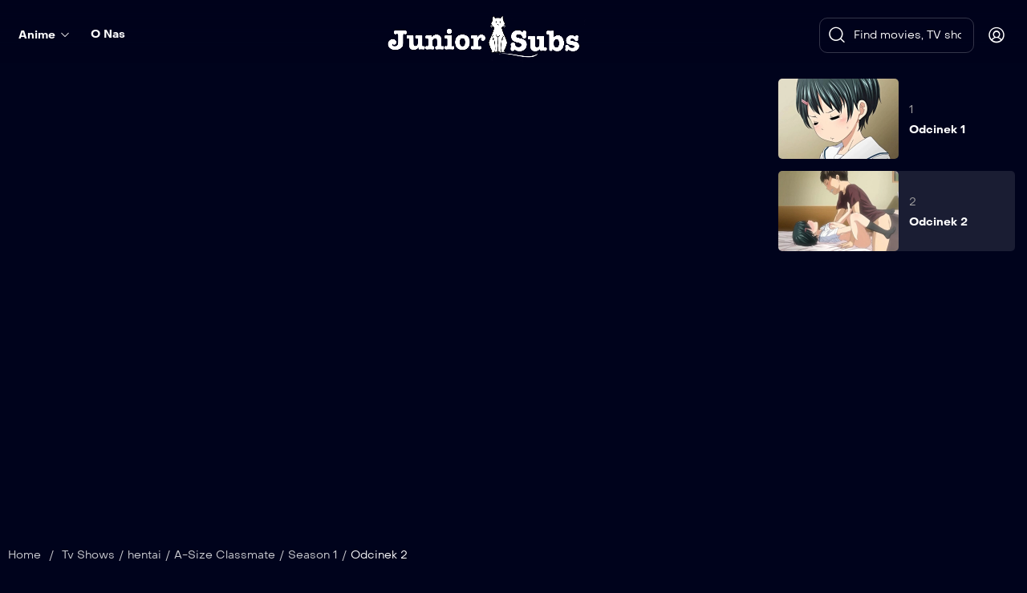

--- FILE ---
content_type: text/html; charset=UTF-8
request_url: https://juniorsubs.pl/episodes/odcinek-2/
body_size: 33914
content:
<!doctype html>
<html lang="pl-PL" prefix="og: https://ogp.me/ns#">
<head>
	<meta charset="UTF-8" >
	<meta name="viewport" content="width=device-width, initial-scale=1" >
	<link rel="profile" href="https://gmpg.org/xfn/11" >
	
<!-- Optymalizacja wyszukiwarek według Rank Math - https://rankmath.com/ -->
<title>Odcinek 2 - Junior-Subs</title>
<meta name="robots" content="index, follow, max-snippet:-1, max-video-preview:-1, max-image-preview:large"/>
<link rel="canonical" href="https://juniorsubs.pl/episodes/odcinek-2/" />
<meta property="og:locale" content="pl_PL" />
<meta property="og:type" content="article" />
<meta property="og:title" content="Odcinek 2 - Junior-Subs" />
<meta property="og:url" content="https://juniorsubs.pl/episodes/odcinek-2/" />
<meta property="og:site_name" content="Junior-Subs" />
<meta property="og:updated_time" content="2024-04-16T01:23:42+02:00" />
<meta property="og:image" content="https://juniorsubs.pl/wp-content/uploads/2024/03/s9ccmRb8YEuw2SHrae74V2z3dYm.jpg" />
<meta property="og:image:secure_url" content="https://juniorsubs.pl/wp-content/uploads/2024/03/s9ccmRb8YEuw2SHrae74V2z3dYm.jpg" />
<meta property="og:image:width" content="1280" />
<meta property="og:image:height" content="720" />
<meta property="og:image:alt" content="Odcinek 2" />
<meta property="og:image:type" content="image/jpeg" />
<meta name="twitter:card" content="summary_large_image" />
<meta name="twitter:title" content="Odcinek 2 - Junior-Subs" />
<meta name="twitter:image" content="https://juniorsubs.pl/wp-content/uploads/2024/03/s9ccmRb8YEuw2SHrae74V2z3dYm.jpg" />
<!-- /Wtyczka Rank Math WordPress SEO -->

<link rel='dns-prefetch' href='//www.googletagmanager.com' />
<link rel='dns-prefetch' href='//cdn.jsdelivr.net' />
<link rel="alternate" type="application/rss+xml" title="Junior-Subs &raquo; Kanał z wpisami" href="https://juniorsubs.pl/feed/" />
<link rel="alternate" type="application/rss+xml" title="Junior-Subs &raquo; Kanał z komentarzami" href="https://juniorsubs.pl/comments/feed/" />
<meta property="og:title" content="Odcinek 2"/><meta property="og:type" content="article"/><meta property="og:url" content="https://juniorsubs.pl/episodes/odcinek-2/"/><meta property="og:site_name" content="Junior-Subs"/><meta property="og:image" content="https://juniorsubs.pl/wp-content/uploads/2024/03/s9ccmRb8YEuw2SHrae74V2z3dYm.jpg"/><meta property="og:image:secure_url" content="https://juniorsubs.pl/wp-content/uploads/2024/03/s9ccmRb8YEuw2SHrae74V2z3dYm.jpg"><meta property="og:image:width" content="500"><meta property="og:image:height" content="400">
<script type="text/javascript">
/* <![CDATA[ */
window._wpemojiSettings = {"baseUrl":"https:\/\/s.w.org\/images\/core\/emoji\/15.0.3\/72x72\/","ext":".png","svgUrl":"https:\/\/s.w.org\/images\/core\/emoji\/15.0.3\/svg\/","svgExt":".svg","source":{"concatemoji":"https:\/\/juniorsubs.pl\/wp-includes\/js\/wp-emoji-release.min.js?ver=6.5.6"}};
/*! This file is auto-generated */
!function(i,n){var o,s,e;function c(e){try{var t={supportTests:e,timestamp:(new Date).valueOf()};sessionStorage.setItem(o,JSON.stringify(t))}catch(e){}}function p(e,t,n){e.clearRect(0,0,e.canvas.width,e.canvas.height),e.fillText(t,0,0);var t=new Uint32Array(e.getImageData(0,0,e.canvas.width,e.canvas.height).data),r=(e.clearRect(0,0,e.canvas.width,e.canvas.height),e.fillText(n,0,0),new Uint32Array(e.getImageData(0,0,e.canvas.width,e.canvas.height).data));return t.every(function(e,t){return e===r[t]})}function u(e,t,n){switch(t){case"flag":return n(e,"\ud83c\udff3\ufe0f\u200d\u26a7\ufe0f","\ud83c\udff3\ufe0f\u200b\u26a7\ufe0f")?!1:!n(e,"\ud83c\uddfa\ud83c\uddf3","\ud83c\uddfa\u200b\ud83c\uddf3")&&!n(e,"\ud83c\udff4\udb40\udc67\udb40\udc62\udb40\udc65\udb40\udc6e\udb40\udc67\udb40\udc7f","\ud83c\udff4\u200b\udb40\udc67\u200b\udb40\udc62\u200b\udb40\udc65\u200b\udb40\udc6e\u200b\udb40\udc67\u200b\udb40\udc7f");case"emoji":return!n(e,"\ud83d\udc26\u200d\u2b1b","\ud83d\udc26\u200b\u2b1b")}return!1}function f(e,t,n){var r="undefined"!=typeof WorkerGlobalScope&&self instanceof WorkerGlobalScope?new OffscreenCanvas(300,150):i.createElement("canvas"),a=r.getContext("2d",{willReadFrequently:!0}),o=(a.textBaseline="top",a.font="600 32px Arial",{});return e.forEach(function(e){o[e]=t(a,e,n)}),o}function t(e){var t=i.createElement("script");t.src=e,t.defer=!0,i.head.appendChild(t)}"undefined"!=typeof Promise&&(o="wpEmojiSettingsSupports",s=["flag","emoji"],n.supports={everything:!0,everythingExceptFlag:!0},e=new Promise(function(e){i.addEventListener("DOMContentLoaded",e,{once:!0})}),new Promise(function(t){var n=function(){try{var e=JSON.parse(sessionStorage.getItem(o));if("object"==typeof e&&"number"==typeof e.timestamp&&(new Date).valueOf()<e.timestamp+604800&&"object"==typeof e.supportTests)return e.supportTests}catch(e){}return null}();if(!n){if("undefined"!=typeof Worker&&"undefined"!=typeof OffscreenCanvas&&"undefined"!=typeof URL&&URL.createObjectURL&&"undefined"!=typeof Blob)try{var e="postMessage("+f.toString()+"("+[JSON.stringify(s),u.toString(),p.toString()].join(",")+"));",r=new Blob([e],{type:"text/javascript"}),a=new Worker(URL.createObjectURL(r),{name:"wpTestEmojiSupports"});return void(a.onmessage=function(e){c(n=e.data),a.terminate(),t(n)})}catch(e){}c(n=f(s,u,p))}t(n)}).then(function(e){for(var t in e)n.supports[t]=e[t],n.supports.everything=n.supports.everything&&n.supports[t],"flag"!==t&&(n.supports.everythingExceptFlag=n.supports.everythingExceptFlag&&n.supports[t]);n.supports.everythingExceptFlag=n.supports.everythingExceptFlag&&!n.supports.flag,n.DOMReady=!1,n.readyCallback=function(){n.DOMReady=!0}}).then(function(){return e}).then(function(){var e;n.supports.everything||(n.readyCallback(),(e=n.source||{}).concatemoji?t(e.concatemoji):e.wpemoji&&e.twemoji&&(t(e.twemoji),t(e.wpemoji)))}))}((window,document),window._wpemojiSettings);
/* ]]> */
</script>
<style id='wp-emoji-styles-inline-css' type='text/css'>

	img.wp-smiley, img.emoji {
		display: inline !important;
		border: none !important;
		box-shadow: none !important;
		height: 1em !important;
		width: 1em !important;
		margin: 0 0.07em !important;
		vertical-align: -0.1em !important;
		background: none !important;
		padding: 0 !important;
	}
</style>
<link rel='stylesheet' id='wp-block-library-css' href='https://juniorsubs.pl/wp-includes/css/dist/block-library/style.min.css?ver=6.5.6' type='text/css' media='all' />
<style id='wp-block-library-theme-inline-css' type='text/css'>
.wp-block-audio figcaption{color:#555;font-size:13px;text-align:center}.is-dark-theme .wp-block-audio figcaption{color:#ffffffa6}.wp-block-audio{margin:0 0 1em}.wp-block-code{border:1px solid #ccc;border-radius:4px;font-family:Menlo,Consolas,monaco,monospace;padding:.8em 1em}.wp-block-embed figcaption{color:#555;font-size:13px;text-align:center}.is-dark-theme .wp-block-embed figcaption{color:#ffffffa6}.wp-block-embed{margin:0 0 1em}.blocks-gallery-caption{color:#555;font-size:13px;text-align:center}.is-dark-theme .blocks-gallery-caption{color:#ffffffa6}.wp-block-image figcaption{color:#555;font-size:13px;text-align:center}.is-dark-theme .wp-block-image figcaption{color:#ffffffa6}.wp-block-image{margin:0 0 1em}.wp-block-pullquote{border-bottom:4px solid;border-top:4px solid;color:currentColor;margin-bottom:1.75em}.wp-block-pullquote cite,.wp-block-pullquote footer,.wp-block-pullquote__citation{color:currentColor;font-size:.8125em;font-style:normal;text-transform:uppercase}.wp-block-quote{border-left:.25em solid;margin:0 0 1.75em;padding-left:1em}.wp-block-quote cite,.wp-block-quote footer{color:currentColor;font-size:.8125em;font-style:normal;position:relative}.wp-block-quote.has-text-align-right{border-left:none;border-right:.25em solid;padding-left:0;padding-right:1em}.wp-block-quote.has-text-align-center{border:none;padding-left:0}.wp-block-quote.is-large,.wp-block-quote.is-style-large,.wp-block-quote.is-style-plain{border:none}.wp-block-search .wp-block-search__label{font-weight:700}.wp-block-search__button{border:1px solid #ccc;padding:.375em .625em}:where(.wp-block-group.has-background){padding:1.25em 2.375em}.wp-block-separator.has-css-opacity{opacity:.4}.wp-block-separator{border:none;border-bottom:2px solid;margin-left:auto;margin-right:auto}.wp-block-separator.has-alpha-channel-opacity{opacity:1}.wp-block-separator:not(.is-style-wide):not(.is-style-dots){width:100px}.wp-block-separator.has-background:not(.is-style-dots){border-bottom:none;height:1px}.wp-block-separator.has-background:not(.is-style-wide):not(.is-style-dots){height:2px}.wp-block-table{margin:0 0 1em}.wp-block-table td,.wp-block-table th{word-break:normal}.wp-block-table figcaption{color:#555;font-size:13px;text-align:center}.is-dark-theme .wp-block-table figcaption{color:#ffffffa6}.wp-block-video figcaption{color:#555;font-size:13px;text-align:center}.is-dark-theme .wp-block-video figcaption{color:#ffffffa6}.wp-block-video{margin:0 0 1em}.wp-block-template-part.has-background{margin-bottom:0;margin-top:0;padding:1.25em 2.375em}
</style>
<style id='classic-theme-styles-inline-css' type='text/css'>
/*! This file is auto-generated */
.wp-block-button__link{color:#fff;background-color:#32373c;border-radius:9999px;box-shadow:none;text-decoration:none;padding:calc(.667em + 2px) calc(1.333em + 2px);font-size:1.125em}.wp-block-file__button{background:#32373c;color:#fff;text-decoration:none}
</style>
<style id='global-styles-inline-css' type='text/css'>
body{--wp--preset--color--black: #000000;--wp--preset--color--cyan-bluish-gray: #abb8c3;--wp--preset--color--white: #ffffff;--wp--preset--color--pale-pink: #f78da7;--wp--preset--color--vivid-red: #cf2e2e;--wp--preset--color--luminous-vivid-orange: #ff6900;--wp--preset--color--luminous-vivid-amber: #fcb900;--wp--preset--color--light-green-cyan: #7bdcb5;--wp--preset--color--vivid-green-cyan: #00d084;--wp--preset--color--pale-cyan-blue: #8ed1fc;--wp--preset--color--vivid-cyan-blue: #0693e3;--wp--preset--color--vivid-purple: #9b51e0;--wp--preset--gradient--vivid-cyan-blue-to-vivid-purple: linear-gradient(135deg,rgba(6,147,227,1) 0%,rgb(155,81,224) 100%);--wp--preset--gradient--light-green-cyan-to-vivid-green-cyan: linear-gradient(135deg,rgb(122,220,180) 0%,rgb(0,208,130) 100%);--wp--preset--gradient--luminous-vivid-amber-to-luminous-vivid-orange: linear-gradient(135deg,rgba(252,185,0,1) 0%,rgba(255,105,0,1) 100%);--wp--preset--gradient--luminous-vivid-orange-to-vivid-red: linear-gradient(135deg,rgba(255,105,0,1) 0%,rgb(207,46,46) 100%);--wp--preset--gradient--very-light-gray-to-cyan-bluish-gray: linear-gradient(135deg,rgb(238,238,238) 0%,rgb(169,184,195) 100%);--wp--preset--gradient--cool-to-warm-spectrum: linear-gradient(135deg,rgb(74,234,220) 0%,rgb(151,120,209) 20%,rgb(207,42,186) 40%,rgb(238,44,130) 60%,rgb(251,105,98) 80%,rgb(254,248,76) 100%);--wp--preset--gradient--blush-light-purple: linear-gradient(135deg,rgb(255,206,236) 0%,rgb(152,150,240) 100%);--wp--preset--gradient--blush-bordeaux: linear-gradient(135deg,rgb(254,205,165) 0%,rgb(254,45,45) 50%,rgb(107,0,62) 100%);--wp--preset--gradient--luminous-dusk: linear-gradient(135deg,rgb(255,203,112) 0%,rgb(199,81,192) 50%,rgb(65,88,208) 100%);--wp--preset--gradient--pale-ocean: linear-gradient(135deg,rgb(255,245,203) 0%,rgb(182,227,212) 50%,rgb(51,167,181) 100%);--wp--preset--gradient--electric-grass: linear-gradient(135deg,rgb(202,248,128) 0%,rgb(113,206,126) 100%);--wp--preset--gradient--midnight: linear-gradient(135deg,rgb(2,3,129) 0%,rgb(40,116,252) 100%);--wp--preset--font-size--small: 13px;--wp--preset--font-size--medium: 20px;--wp--preset--font-size--large: 36px;--wp--preset--font-size--x-large: 42px;--wp--preset--spacing--20: 0.44rem;--wp--preset--spacing--30: 0.67rem;--wp--preset--spacing--40: 1rem;--wp--preset--spacing--50: 1.5rem;--wp--preset--spacing--60: 2.25rem;--wp--preset--spacing--70: 3.38rem;--wp--preset--spacing--80: 5.06rem;--wp--preset--shadow--natural: 6px 6px 9px rgba(0, 0, 0, 0.2);--wp--preset--shadow--deep: 12px 12px 50px rgba(0, 0, 0, 0.4);--wp--preset--shadow--sharp: 6px 6px 0px rgba(0, 0, 0, 0.2);--wp--preset--shadow--outlined: 6px 6px 0px -3px rgba(255, 255, 255, 1), 6px 6px rgba(0, 0, 0, 1);--wp--preset--shadow--crisp: 6px 6px 0px rgba(0, 0, 0, 1);}:where(.is-layout-flex){gap: 0.5em;}:where(.is-layout-grid){gap: 0.5em;}body .is-layout-flex{display: flex;}body .is-layout-flex{flex-wrap: wrap;align-items: center;}body .is-layout-flex > *{margin: 0;}body .is-layout-grid{display: grid;}body .is-layout-grid > *{margin: 0;}:where(.wp-block-columns.is-layout-flex){gap: 2em;}:where(.wp-block-columns.is-layout-grid){gap: 2em;}:where(.wp-block-post-template.is-layout-flex){gap: 1.25em;}:where(.wp-block-post-template.is-layout-grid){gap: 1.25em;}.has-black-color{color: var(--wp--preset--color--black) !important;}.has-cyan-bluish-gray-color{color: var(--wp--preset--color--cyan-bluish-gray) !important;}.has-white-color{color: var(--wp--preset--color--white) !important;}.has-pale-pink-color{color: var(--wp--preset--color--pale-pink) !important;}.has-vivid-red-color{color: var(--wp--preset--color--vivid-red) !important;}.has-luminous-vivid-orange-color{color: var(--wp--preset--color--luminous-vivid-orange) !important;}.has-luminous-vivid-amber-color{color: var(--wp--preset--color--luminous-vivid-amber) !important;}.has-light-green-cyan-color{color: var(--wp--preset--color--light-green-cyan) !important;}.has-vivid-green-cyan-color{color: var(--wp--preset--color--vivid-green-cyan) !important;}.has-pale-cyan-blue-color{color: var(--wp--preset--color--pale-cyan-blue) !important;}.has-vivid-cyan-blue-color{color: var(--wp--preset--color--vivid-cyan-blue) !important;}.has-vivid-purple-color{color: var(--wp--preset--color--vivid-purple) !important;}.has-black-background-color{background-color: var(--wp--preset--color--black) !important;}.has-cyan-bluish-gray-background-color{background-color: var(--wp--preset--color--cyan-bluish-gray) !important;}.has-white-background-color{background-color: var(--wp--preset--color--white) !important;}.has-pale-pink-background-color{background-color: var(--wp--preset--color--pale-pink) !important;}.has-vivid-red-background-color{background-color: var(--wp--preset--color--vivid-red) !important;}.has-luminous-vivid-orange-background-color{background-color: var(--wp--preset--color--luminous-vivid-orange) !important;}.has-luminous-vivid-amber-background-color{background-color: var(--wp--preset--color--luminous-vivid-amber) !important;}.has-light-green-cyan-background-color{background-color: var(--wp--preset--color--light-green-cyan) !important;}.has-vivid-green-cyan-background-color{background-color: var(--wp--preset--color--vivid-green-cyan) !important;}.has-pale-cyan-blue-background-color{background-color: var(--wp--preset--color--pale-cyan-blue) !important;}.has-vivid-cyan-blue-background-color{background-color: var(--wp--preset--color--vivid-cyan-blue) !important;}.has-vivid-purple-background-color{background-color: var(--wp--preset--color--vivid-purple) !important;}.has-black-border-color{border-color: var(--wp--preset--color--black) !important;}.has-cyan-bluish-gray-border-color{border-color: var(--wp--preset--color--cyan-bluish-gray) !important;}.has-white-border-color{border-color: var(--wp--preset--color--white) !important;}.has-pale-pink-border-color{border-color: var(--wp--preset--color--pale-pink) !important;}.has-vivid-red-border-color{border-color: var(--wp--preset--color--vivid-red) !important;}.has-luminous-vivid-orange-border-color{border-color: var(--wp--preset--color--luminous-vivid-orange) !important;}.has-luminous-vivid-amber-border-color{border-color: var(--wp--preset--color--luminous-vivid-amber) !important;}.has-light-green-cyan-border-color{border-color: var(--wp--preset--color--light-green-cyan) !important;}.has-vivid-green-cyan-border-color{border-color: var(--wp--preset--color--vivid-green-cyan) !important;}.has-pale-cyan-blue-border-color{border-color: var(--wp--preset--color--pale-cyan-blue) !important;}.has-vivid-cyan-blue-border-color{border-color: var(--wp--preset--color--vivid-cyan-blue) !important;}.has-vivid-purple-border-color{border-color: var(--wp--preset--color--vivid-purple) !important;}.has-vivid-cyan-blue-to-vivid-purple-gradient-background{background: var(--wp--preset--gradient--vivid-cyan-blue-to-vivid-purple) !important;}.has-light-green-cyan-to-vivid-green-cyan-gradient-background{background: var(--wp--preset--gradient--light-green-cyan-to-vivid-green-cyan) !important;}.has-luminous-vivid-amber-to-luminous-vivid-orange-gradient-background{background: var(--wp--preset--gradient--luminous-vivid-amber-to-luminous-vivid-orange) !important;}.has-luminous-vivid-orange-to-vivid-red-gradient-background{background: var(--wp--preset--gradient--luminous-vivid-orange-to-vivid-red) !important;}.has-very-light-gray-to-cyan-bluish-gray-gradient-background{background: var(--wp--preset--gradient--very-light-gray-to-cyan-bluish-gray) !important;}.has-cool-to-warm-spectrum-gradient-background{background: var(--wp--preset--gradient--cool-to-warm-spectrum) !important;}.has-blush-light-purple-gradient-background{background: var(--wp--preset--gradient--blush-light-purple) !important;}.has-blush-bordeaux-gradient-background{background: var(--wp--preset--gradient--blush-bordeaux) !important;}.has-luminous-dusk-gradient-background{background: var(--wp--preset--gradient--luminous-dusk) !important;}.has-pale-ocean-gradient-background{background: var(--wp--preset--gradient--pale-ocean) !important;}.has-electric-grass-gradient-background{background: var(--wp--preset--gradient--electric-grass) !important;}.has-midnight-gradient-background{background: var(--wp--preset--gradient--midnight) !important;}.has-small-font-size{font-size: var(--wp--preset--font-size--small) !important;}.has-medium-font-size{font-size: var(--wp--preset--font-size--medium) !important;}.has-large-font-size{font-size: var(--wp--preset--font-size--large) !important;}.has-x-large-font-size{font-size: var(--wp--preset--font-size--x-large) !important;}
.wp-block-navigation a:where(:not(.wp-element-button)){color: inherit;}
:where(.wp-block-post-template.is-layout-flex){gap: 1.25em;}:where(.wp-block-post-template.is-layout-grid){gap: 1.25em;}
:where(.wp-block-columns.is-layout-flex){gap: 2em;}:where(.wp-block-columns.is-layout-grid){gap: 2em;}
.wp-block-pullquote{font-size: 1.5em;line-height: 1.6;}
</style>
<link rel='stylesheet' id='videojs-css' href='https://juniorsubs.pl/wp-content/plugins/jws-streamvid/public/assets/css/videojs.css?ver=3.6' type='text/css' media='all' />
<link rel='stylesheet' id='videojs-ima-css' href='https://juniorsubs.pl/wp-content/plugins/jws-streamvid/public/assets/css/videojs.ima.css?ver=3.6' type='text/css' media='all' />
<link rel='stylesheet' id='videojs-chromcast-css' href='https://cdn.jsdelivr.net/npm/@silvermine/videojs-chromecast@1.5.0/dist/silvermine-videojs-chromecast.min.css?ver=3.6' type='text/css' media='all' />
<link rel='stylesheet' id='videojs-seek-css' href='https://cdn.jsdelivr.net/npm/videojs-seek-buttons@3.0.1/dist/videojs-seek-buttons.min.css?ver=3.6' type='text/css' media='all' />
<link rel='stylesheet' id='videojs-airplay-css' href='https://cdn.jsdelivr.net/npm/videojs-airplay@1.1.1/dist/videojs.airplay.min.css?ver=3.6' type='text/css' media='all' />
<link rel='stylesheet' id='jws_tmdb_import-css' href='https://juniorsubs.pl/wp-content/plugins/jws-tmdb-import/public/css/jws_tmdb_import-public.css?ver=1.0.0' type='text/css' media='all' />
<link rel='stylesheet' id='jws-default-css' href='https://juniorsubs.pl/wp-content/themes/streamvid/assets/css/default.css?ver=2.0.5' type='text/css' media='all' />
<link rel='stylesheet' id='select2-min-css' href='https://juniorsubs.pl/wp-content/themes/streamvid/assets/css/select2.min.css?ver=2.0.5' type='text/css' media='all' />
<link rel='stylesheet' id='magnificPopup-css' href='https://juniorsubs.pl/wp-content/themes/streamvid/assets/css/magnificPopup.css?ver=2.0.5' type='text/css' media='all' />
<link rel='stylesheet' id='elementor-frontend-css' href='https://juniorsubs.pl/wp-content/uploads/elementor/css/custom-frontend-lite.min.css?ver=1717252621' type='text/css' media='all' />
<link rel='stylesheet' id='e-animations-css' href='https://juniorsubs.pl/wp-content/plugins/elementor/assets/lib/animations/animations.min.css?ver=3.21.8' type='text/css' media='all' />
<link rel='stylesheet' id='jws-style-css' href='https://juniorsubs.pl/wp-content/uploads/jws-style.css?ver=1717692983' type='text/css' media='all' />
<link rel='stylesheet' id='metropolitano-css' href='https://juniorsubs.pl/wp-content/themes/streamvid/assets/font/metropolitano/style.css?ver=2.0.5' type='text/css' media='all' />
<link rel='stylesheet' id='font-awesome-pro-css' href='https://juniorsubs.pl/wp-content/themes/streamvid/assets/font/awesome/awesome.css?ver=6.5.6' type='text/css' media='all' />
<link rel='stylesheet' id='jws-jwsicon-css' href='https://juniorsubs.pl/wp-content/themes/streamvid/assets/font/jws_icon/jwsicon.css?ver=2.0.5' type='text/css' media='all' />
<link rel='stylesheet' id='owl-carousel-css' href='https://juniorsubs.pl/wp-content/themes/streamvid/assets/css/owl.carousel.css?ver=2.0.5' type='text/css' media='all' />
<link rel='stylesheet' id='jws-style-theme-css' href='https://juniorsubs.pl/wp-content/themes/streamvid/style.css?ver=6.5.6' type='text/css' media='all' />
<style id='jws-style-theme-inline-css' type='text/css'>
.container , .elementor-section.elementor-section-boxed > .elementor-container , .shop-single .woocommerce-notices-wrapper { max-width:100%}body { --container-padding:0 70px 0 70px}body {--e-global-color-primary:#907aff; --main: #907aff}body {--secondary: #a066ff}body {--third: #619bff}body {--body:#cccdd2}body {--heading:#ffffff}body {--light:#ffffff}body {--body-font: Metropolitano;--font2: Metropolitano;}
</style>
<script type="text/javascript">
            window._nslDOMReady = (function () {
                const executedCallbacks = new Set();
            
                return function (callback) {
                    /**
                    * Third parties might dispatch DOMContentLoaded events, so we need to ensure that we only run our callback once!
                    */
                    if (executedCallbacks.has(callback)) return;
            
                    const wrappedCallback = function () {
                        if (executedCallbacks.has(callback)) return;
                        executedCallbacks.add(callback);
                        callback();
                    };
            
                    if (document.readyState === "complete" || document.readyState === "interactive") {
                        wrappedCallback();
                    } else {
                        document.addEventListener("DOMContentLoaded", wrappedCallback);
                    }
                };
            })();
        </script><script type="text/javascript" src="https://juniorsubs.pl/wp-includes/js/jquery/jquery.min.js?ver=3.7.1" id="jquery-core-js"></script>
<script type="text/javascript" src="https://juniorsubs.pl/wp-includes/js/jquery/jquery-migrate.min.js?ver=3.4.1" id="jquery-migrate-js"></script>
<script type="text/javascript" src="https://juniorsubs.pl/wp-content/plugins/jws-tmdb-import/public/js/jws_tmdb_import-public.js?ver=1.0.0" id="jws_tmdb_import-js"></script>

<!-- Google tag (gtag.js) snippet added by Site Kit -->

<!-- Google Analytics snippet added by Site Kit -->
<script type="text/javascript" src="https://www.googletagmanager.com/gtag/js?id=GT-NFJZ2P25" id="google_gtagjs-js" async></script>
<script type="text/javascript" id="google_gtagjs-js-after">
/* <![CDATA[ */
window.dataLayer = window.dataLayer || [];function gtag(){dataLayer.push(arguments);}
gtag("set","linker",{"domains":["juniorsubs.pl"]});
gtag("js", new Date());
gtag("set", "developer_id.dZTNiMT", true);
gtag("config", "GT-NFJZ2P25");
 window._googlesitekit = window._googlesitekit || {}; window._googlesitekit.throttledEvents = []; window._googlesitekit.gtagEvent = (name, data) => { var key = JSON.stringify( { name, data } ); if ( !! window._googlesitekit.throttledEvents[ key ] ) { return; } window._googlesitekit.throttledEvents[ key ] = true; setTimeout( () => { delete window._googlesitekit.throttledEvents[ key ]; }, 5 ); gtag( "event", name, { ...data, event_source: "site-kit" } ); } 
/* ]]> */
</script>

<!-- End Google tag (gtag.js) snippet added by Site Kit -->
<link rel="https://api.w.org/" href="https://juniorsubs.pl/wp-json/" /><link rel="EditURI" type="application/rsd+xml" title="RSD" href="https://juniorsubs.pl/xmlrpc.php?rsd" />
<meta name="generator" content="WordPress 6.5.6" />
<link rel='shortlink' href='https://juniorsubs.pl/?p=9302' />
<link rel="alternate" type="application/json+oembed" href="https://juniorsubs.pl/wp-json/oembed/1.0/embed?url=https%3A%2F%2Fjuniorsubs.pl%2Fepisodes%2Fodcinek-2%2F" />
<link rel="alternate" type="text/xml+oembed" href="https://juniorsubs.pl/wp-json/oembed/1.0/embed?url=https%3A%2F%2Fjuniorsubs.pl%2Fepisodes%2Fodcinek-2%2F&#038;format=xml" />
<meta name="generator" content="Site Kit by Google 1.145.0" /><meta name="generator" content="Redux 4.3.19.3" /><!-- Analytics by WP Statistics v14.9.1 - https://wp-statistics.com/ -->
        <link rel="shortcut icon" href="https://juniorsubs.pl/wp-content/uploads/2024/04/IMG_0263-e1716847778110.png">
        <link rel="apple-touch-icon-precomposed" sizes="152x152" href="https://juniorsubs.pl/wp-content/uploads/2024/04/IMG_0263-e1716847778110.png">
        <meta name="generator" content="Elementor 3.21.8; features: e_optimized_assets_loading, e_optimized_css_loading, additional_custom_breakpoints; settings: css_print_method-external, google_font-enabled, font_display-swap">
<style id="sccss">/* Enter Your Custom CSS Here */
</style><style id="jws_option-dynamic-css" title="dynamic-css" class="redux-options-output">body{background-color:#00031c;}.jws-title-bar-wrap-inner{background-color:#333333;}.jws-title-bar-wrap-inner{padding-top:150px;padding-right:15px;padding-bottom:100px;padding-left:15px;}.backToTop{color:#333333;}</style></head>
<body class="episodes-template-default single single-episodes postid-9302 wp-embed-responsive button-default user-not-logged-in single-product-default container-full  elementor-default elementor-kit-6">

   
<div id="page" class="site">
      
<header id="masthead" class="site-header">
	<div class="site-branding-container">
    	            <div class="jws_header">
                <style>.elementor-74 .elementor-element.elementor-element-7e8f8b8 > .elementor-container > .elementor-column > .elementor-widget-wrap{align-content:center;align-items:center;}.elementor-74 .elementor-element.elementor-element-7e8f8b8:not(.elementor-motion-effects-element-type-background), .elementor-74 .elementor-element.elementor-element-7e8f8b8 > .elementor-motion-effects-container > .elementor-motion-effects-layer{background-color:transparent;background-image:linear-gradient(180deg, #00031C 0%, #00031C00 90%);}.elementor-74 .elementor-element.elementor-element-7e8f8b8{transition:background 0.3s, border 0.3s, border-radius 0.3s, box-shadow 0.3s;padding:0px 70px 0px 70px;}.elementor-74 .elementor-element.elementor-element-7e8f8b8 > .elementor-background-overlay{transition:background 0.3s, border-radius 0.3s, opacity 0.3s;}.elementor-74 .elementor-element.elementor-element-7e8f8b8.is-sticky , .mega-has-hover .elementor-74 .elementor-element.elementor-element-7e8f8b8{background-color:var( --e-global-color-a23a877 );}body .jws_header .elementor-element.is-sticky  .elementor-widget-container > .jws_main_menu > .jws_main_menu_inner > ul.nav > li > a{line-height:35px;}.elementor-74 .elementor-element.elementor-element-9132a2b{width:auto;max-width:auto;}.elementor-74 .elementor-element.elementor-element-4d50f62 > .elementor-widget-container{margin:0px 30px 0px 0px;}.elementor-74 .elementor-element.elementor-element-4d50f62{width:var( --container-widget-width, 101.924% );max-width:101.924%;--container-widget-width:101.924%;--container-widget-flex-grow:0;}.elementor-74 .elementor-element.elementor-element-60589fd.elementor-column > .elementor-widget-wrap{justify-content:flex-end;}.elementor-74 .elementor-element.elementor-element-c1aabd2 .jws_search > button{text-align:left;color:#FFFFFF;}.elementor-74 .elementor-element.elementor-element-c1aabd2 form.searchform button{color:#FFFFFF;}.elementor-74 .elementor-element.elementor-element-c1aabd2 form.searchform input , .elementor-74 .elementor-element.elementor-element-c1aabd2 form.searchform input::placeholder{color:#FFFFFF;}.elementor-74 .elementor-element.elementor-element-c1aabd2 form.searchform input{background:#02010100;}.elementor-74 .elementor-element.elementor-element-c1aabd2 > .elementor-widget-container{margin:0px 34px 0px 0px;}.elementor-74 .elementor-element.elementor-element-c1aabd2{width:var( --container-widget-width, 41% );max-width:41%;--container-widget-width:41%;--container-widget-flex-grow:0;}.elementor-74 .elementor-element.elementor-element-71ec678 .jws_account{text-align:left;}.elementor-74 .elementor-element.elementor-element-71ec678 .jws_account_text{font-size:14px;}.elementor-74 .elementor-element.elementor-element-71ec678 > .elementor-widget-container{margin:0px 30px 0px 0px;}.elementor-74 .elementor-element.elementor-element-71ec678{width:var( --container-widget-width, 6.101% );max-width:6.101%;--container-widget-width:6.101%;--container-widget-flex-grow:0;}.uaoffcanvas-a9f3708 .jws-offcanvas .jws-offcanvas-content-data{width:300px;}.uaoffcanvas-a9f3708 .jws-offcanvas-overlay{background:rgba(0,0,0,0.75);}.elementor-74 .elementor-element.elementor-element-a9f3708 .jws-elementor-button .elementor-button-icon i,
					.elementor-74 .elementor-element.elementor-element-a9f3708 .jws-elementor-button .elementor-button-icon svg{font-size:24px;width:24px;height:24px;line-height:24px;}.elementor-74 .elementor-element.elementor-element-a9f3708 .jws-elementor-button .elementor-align-icon-right, .elementor-74 .elementor-element.elementor-element-a9f3708 .jws-infobox-link-icon-after{margin-left:5px;}.elementor-74 .elementor-element.elementor-element-a9f3708 .jws-elementor-button .elementor-align-icon-left, .elementor-74 .elementor-element.elementor-element-a9f3708 .jws-infobox-link-icon-before{margin-right:5px;}.elementor-74 .elementor-element.elementor-element-a9f3708{width:auto;max-width:auto;}@media(min-width:768px){.elementor-74 .elementor-element.elementor-element-07946da{width:36.517%;}.elementor-74 .elementor-element.elementor-element-a04519b{width:21.316%;}.elementor-74 .elementor-element.elementor-element-60589fd{width:41.5%;}}@media(max-width:1500px){.elementor-74 .elementor-element.elementor-element-7e8f8b8{padding:0px 0px 0px 0px;}.elementor-74 .elementor-element.elementor-element-4d50f62 > .elementor-widget-container{margin:0px 0px 0px 0px;}.elementor-74 .elementor-element.elementor-element-c1aabd2 > .elementor-widget-container{margin:0px 016px 0px 0px;}.elementor-74 .elementor-element.elementor-element-71ec678 > .elementor-widget-container{margin:0px 15px 0px 0px;}}@media(max-width:1024px){.elementor-74 .elementor-element.elementor-element-71ec678{width:var( --container-widget-width, 61.219px );max-width:61.219px;--container-widget-width:61.219px;--container-widget-flex-grow:0;}}@media(max-width:767px){.elementor-74 .elementor-element.elementor-element-a04519b{width:50%;}.elementor-74 .elementor-element.elementor-element-60589fd{width:50%;}.elementor-74 .elementor-element.elementor-element-71ec678 > .elementor-widget-container{margin:0px 0px 0px 0px;}.elementor-74 .elementor-element.elementor-element-71ec678{width:var( --container-widget-width, 88.75px );max-width:88.75px;--container-widget-width:88.75px;--container-widget-flex-grow:0;}}</style>		<div data-elementor-type="wp-post" data-elementor-id="74" class="elementor elementor-74">
				<div class="cafe-sticky-row-container" >		<section class="elementor-section elementor-top-section elementor-element elementor-element-7e8f8b8 elementor-section-full_width elementor-section-content-middle cafe-row-sticky desktop-sticky cafe-scroll-up-sticky tablet-sticky mobile-sticky elementor-section-height-default elementor-section-height-default" data-id="7e8f8b8" data-element_type="section" data-settings="{&quot;background_background&quot;:&quot;gradient&quot;}">
						<div class="elementor-container elementor-column-gap-default jws_section_" >
				<div class="elementor-column elementor-col-33 elementor-top-column elementor-element elementor-element-07946da" data-id="07946da" data-element_type="column">
			<div class="elementor-widget-wrap elementor-element-populated">
						<div class="elementor-element elementor-element-9132a2b elementor-widget__width-auto elementor-hidden-tablet elementor-hidden-mobile elementor_jws_menu_layout_menu_horizontal elementor-jws-menu-skin-skin1 elementor-before-menu-skin-none elementor-widget elementor-widget-jws_menu_nav" data-id="9132a2b" data-element_type="widget" data-widget_type="jws_menu_nav.default">
				<div class="elementor-widget-container">
			             <div class="jws_main_menu sub_skin_skin1">   
                     
                    <div class="jws_main_menu_inner open">
                                <ul id="menu-1-9132a2b" class="nav"><li id="menu-item-97" class="menu-item menu-item-type-custom menu-item-object-custom menu-item-97 menu-item-design-mega_menu menu-item-position-left menu_has_shortcode"><a href="#"><span>Anime</span><i class="jws-icon-caret-down"></i></a>
<div class="sub-menu-dropdown mega_menu left"><span class='before-menu'></span><div class='jws_mega_sub'>
<style>.elementor-6384 .elementor-element.elementor-element-fa8af8f{overflow:hidden;transition:background 0.3s, border 0.3s, border-radius 0.3s, box-shadow 0.3s;}.elementor-6384 .elementor-element.elementor-element-fa8af8f:not(.elementor-motion-effects-element-type-background), .elementor-6384 .elementor-element.elementor-element-fa8af8f > .elementor-motion-effects-container > .elementor-motion-effects-layer{background-color:#FFFFFF;}.elementor-6384 .elementor-element.elementor-element-fa8af8f, .elementor-6384 .elementor-element.elementor-element-fa8af8f > .elementor-background-overlay{border-radius:10px 10px 10px 10px;}.elementor-6384 .elementor-element.elementor-element-fa8af8f > .elementor-background-overlay{transition:background 0.3s, border-radius 0.3s, opacity 0.3s;}.elementor-6384 .elementor-element.elementor-element-9133adf:not(.elementor-motion-effects-element-type-background) > .elementor-widget-wrap, .elementor-6384 .elementor-element.elementor-element-9133adf > .elementor-widget-wrap > .elementor-motion-effects-container > .elementor-motion-effects-layer{background-color:#FFFFFF;}.elementor-6384 .elementor-element.elementor-element-9133adf > .elementor-element-populated{transition:background 0.3s, border 0.3s, border-radius 0.3s, box-shadow 0.3s;}.elementor-6384 .elementor-element.elementor-element-9133adf > .elementor-element-populated > .elementor-background-overlay{transition:background 0.3s, border-radius 0.3s, opacity 0.3s;}.elementor-6384 .elementor-element.elementor-element-aa8c612 .menu-list-title{color:var( --e-global-color-5abda22 );font-size:12px;text-transform:uppercase;line-height:17px;}.elementor-6384 .elementor-element.elementor-element-aa8c612 .elementor-icon-list-items{margin-top:20px;}.elementor-6384 .elementor-element.elementor-element-aa8c612 .elementor-icon-list-items:not(.elementor-inline-items) .elementor-icon-list-item:not(:last-child){padding-bottom:calc(12px/2);}.elementor-6384 .elementor-element.elementor-element-aa8c612 .elementor-icon-list-items:not(.elementor-inline-items) .elementor-icon-list-item:not(:first-child){margin-top:calc(12px/2);}.elementor-6384 .elementor-element.elementor-element-aa8c612 .elementor-icon-list-items.elementor-inline-items .elementor-icon-list-item{margin-right:calc(12px/2);margin-left:calc(12px/2);}.elementor-6384 .elementor-element.elementor-element-aa8c612 .elementor-icon-list-items.elementor-inline-items{margin-right:calc(-12px/2);margin-left:calc(-12px/2);}body.rtl .elementor-6384 .elementor-element.elementor-element-aa8c612 .elementor-icon-list-items.elementor-inline-items .elementor-icon-list-item:after{left:calc(-12px/2);}body:not(.rtl) .elementor-6384 .elementor-element.elementor-element-aa8c612 .elementor-icon-list-items.elementor-inline-items .elementor-icon-list-item:after{right:calc(-12px/2);}.elementor-6384 .elementor-element.elementor-element-aa8c612 .elementor-icon-list-icon{font-size:14px;}.elementor-6384 .elementor-element.elementor-element-aa8c612 a{color:var( --e-global-color-a23a877 );}.elementor-6384 .elementor-element.elementor-element-aa8c612 .elementor-icon-list-item:hover a , .elementor-6384 .elementor-element.elementor-element-aa8c612 .elementor-icon-list-item.active a{color:var( --e-global-color-primary );}.elementor-6384 .elementor-element.elementor-element-aa8c612 .elementor-icon-list-item{font-family:var( --e-global-typography-5ed628a-font-family ), Sans-serif;font-size:var( --e-global-typography-5ed628a-font-size );line-height:var( --e-global-typography-5ed628a-line-height );letter-spacing:var( --e-global-typography-5ed628a-letter-spacing );word-spacing:var( --e-global-typography-5ed628a-word-spacing );}.elementor-6384 .elementor-element.elementor-element-aa8c612 > .elementor-widget-container{margin:20px 24px 20px 24px;}.elementor-6384 .elementor-element.elementor-element-b372a9d .menu-list-title{color:var( --e-global-color-5abda22 );font-size:12px;text-transform:uppercase;line-height:17px;}.elementor-6384 .elementor-element.elementor-element-b372a9d .elementor-icon-list-items{margin-top:20px;}.elementor-6384 .elementor-element.elementor-element-b372a9d .elementor-icon-list-items:not(.elementor-inline-items) .elementor-icon-list-item:not(:last-child){padding-bottom:calc(12px/2);}.elementor-6384 .elementor-element.elementor-element-b372a9d .elementor-icon-list-items:not(.elementor-inline-items) .elementor-icon-list-item:not(:first-child){margin-top:calc(12px/2);}.elementor-6384 .elementor-element.elementor-element-b372a9d .elementor-icon-list-items.elementor-inline-items .elementor-icon-list-item{margin-right:calc(12px/2);margin-left:calc(12px/2);}.elementor-6384 .elementor-element.elementor-element-b372a9d .elementor-icon-list-items.elementor-inline-items{margin-right:calc(-12px/2);margin-left:calc(-12px/2);}body.rtl .elementor-6384 .elementor-element.elementor-element-b372a9d .elementor-icon-list-items.elementor-inline-items .elementor-icon-list-item:after{left:calc(-12px/2);}body:not(.rtl) .elementor-6384 .elementor-element.elementor-element-b372a9d .elementor-icon-list-items.elementor-inline-items .elementor-icon-list-item:after{right:calc(-12px/2);}.elementor-6384 .elementor-element.elementor-element-b372a9d .elementor-icon-list-icon{font-size:14px;}.elementor-6384 .elementor-element.elementor-element-b372a9d a{color:var( --e-global-color-a23a877 );}.elementor-6384 .elementor-element.elementor-element-b372a9d .elementor-icon-list-item:hover a , .elementor-6384 .elementor-element.elementor-element-b372a9d .elementor-icon-list-item.active a{color:var( --e-global-color-primary );}.elementor-6384 .elementor-element.elementor-element-b372a9d .elementor-icon-list-item{font-family:var( --e-global-typography-5ed628a-font-family ), Sans-serif;font-size:var( --e-global-typography-5ed628a-font-size );line-height:var( --e-global-typography-5ed628a-line-height );letter-spacing:var( --e-global-typography-5ed628a-letter-spacing );word-spacing:var( --e-global-typography-5ed628a-word-spacing );}.elementor-6384 .elementor-element.elementor-element-b372a9d > .elementor-widget-container{margin:20px 24px 20px 24px;}.elementor-6384 .elementor-element.elementor-element-b372a9d{width:var( --container-widget-width, 87.707% );max-width:87.707%;--container-widget-width:87.707%;--container-widget-flex-grow:0;}.elementor-6384 .elementor-element.elementor-element-0e041c9:not(.elementor-motion-effects-element-type-background) > .elementor-widget-wrap, .elementor-6384 .elementor-element.elementor-element-0e041c9 > .elementor-widget-wrap > .elementor-motion-effects-container > .elementor-motion-effects-layer{background-color:#FFFFFF;}.elementor-6384 .elementor-element.elementor-element-0e041c9 > .elementor-element-populated{transition:background 0.3s, border 0.3s, border-radius 0.3s, box-shadow 0.3s;}.elementor-6384 .elementor-element.elementor-element-0e041c9 > .elementor-element-populated > .elementor-background-overlay{transition:background 0.3s, border-radius 0.3s, opacity 0.3s;}.elementor-6384 .elementor-element.elementor-element-4cb6403 .menu-list-title{color:var( --e-global-color-5abda22 );font-size:12px;text-transform:uppercase;line-height:17px;}.elementor-6384 .elementor-element.elementor-element-4cb6403 .elementor-icon-list-items{margin-top:20px;}.elementor-6384 .elementor-element.elementor-element-4cb6403 .elementor-icon-list-items:not(.elementor-inline-items) .elementor-icon-list-item:not(:last-child){padding-bottom:calc(12px/2);}.elementor-6384 .elementor-element.elementor-element-4cb6403 .elementor-icon-list-items:not(.elementor-inline-items) .elementor-icon-list-item:not(:first-child){margin-top:calc(12px/2);}.elementor-6384 .elementor-element.elementor-element-4cb6403 .elementor-icon-list-items.elementor-inline-items .elementor-icon-list-item{margin-right:calc(12px/2);margin-left:calc(12px/2);}.elementor-6384 .elementor-element.elementor-element-4cb6403 .elementor-icon-list-items.elementor-inline-items{margin-right:calc(-12px/2);margin-left:calc(-12px/2);}body.rtl .elementor-6384 .elementor-element.elementor-element-4cb6403 .elementor-icon-list-items.elementor-inline-items .elementor-icon-list-item:after{left:calc(-12px/2);}body:not(.rtl) .elementor-6384 .elementor-element.elementor-element-4cb6403 .elementor-icon-list-items.elementor-inline-items .elementor-icon-list-item:after{right:calc(-12px/2);}.elementor-6384 .elementor-element.elementor-element-4cb6403 .elementor-icon-list-icon{font-size:14px;}.elementor-6384 .elementor-element.elementor-element-4cb6403 a{color:var( --e-global-color-a23a877 );}.elementor-6384 .elementor-element.elementor-element-4cb6403 .elementor-icon-list-item:hover a , .elementor-6384 .elementor-element.elementor-element-4cb6403 .elementor-icon-list-item.active a{color:var( --e-global-color-primary );}.elementor-6384 .elementor-element.elementor-element-4cb6403 .elementor-icon-list-item{font-family:var( --e-global-typography-5ed628a-font-family ), Sans-serif;font-size:var( --e-global-typography-5ed628a-font-size );line-height:var( --e-global-typography-5ed628a-line-height );letter-spacing:var( --e-global-typography-5ed628a-letter-spacing );word-spacing:var( --e-global-typography-5ed628a-word-spacing );}.elementor-6384 .elementor-element.elementor-element-4cb6403 > .elementor-widget-container{margin:20px 24px 20px 24px;}.elementor-6384 .elementor-element.elementor-element-4cb6403{width:var( --container-widget-width, 135.519% );max-width:135.519%;--container-widget-width:135.519%;--container-widget-flex-grow:0;}@media(max-width:1500px){.elementor-6384 .elementor-element.elementor-element-aa8c612 .elementor-icon-list-item{font-size:var( --e-global-typography-5ed628a-font-size );line-height:var( --e-global-typography-5ed628a-line-height );letter-spacing:var( --e-global-typography-5ed628a-letter-spacing );word-spacing:var( --e-global-typography-5ed628a-word-spacing );}.elementor-6384 .elementor-element.elementor-element-b372a9d .elementor-icon-list-item{font-size:var( --e-global-typography-5ed628a-font-size );line-height:var( --e-global-typography-5ed628a-line-height );letter-spacing:var( --e-global-typography-5ed628a-letter-spacing );word-spacing:var( --e-global-typography-5ed628a-word-spacing );}.elementor-6384 .elementor-element.elementor-element-b372a9d{width:var( --container-widget-width, 235.5px );max-width:235.5px;--container-widget-width:235.5px;--container-widget-flex-grow:0;}.elementor-6384 .elementor-element.elementor-element-4cb6403 .elementor-icon-list-item{font-size:var( --e-global-typography-5ed628a-font-size );line-height:var( --e-global-typography-5ed628a-line-height );letter-spacing:var( --e-global-typography-5ed628a-letter-spacing );word-spacing:var( --e-global-typography-5ed628a-word-spacing );}}@media(max-width:1024px){.elementor-6384 .elementor-element.elementor-element-aa8c612 .elementor-icon-list-item{font-size:var( --e-global-typography-5ed628a-font-size );line-height:var( --e-global-typography-5ed628a-line-height );letter-spacing:var( --e-global-typography-5ed628a-letter-spacing );word-spacing:var( --e-global-typography-5ed628a-word-spacing );}.elementor-6384 .elementor-element.elementor-element-aa8c612 > .elementor-widget-container{margin:10px 10px 10px 10px;}.elementor-6384 .elementor-element.elementor-element-b372a9d .elementor-icon-list-item{font-size:var( --e-global-typography-5ed628a-font-size );line-height:var( --e-global-typography-5ed628a-line-height );letter-spacing:var( --e-global-typography-5ed628a-letter-spacing );word-spacing:var( --e-global-typography-5ed628a-word-spacing );}.elementor-6384 .elementor-element.elementor-element-b372a9d > .elementor-widget-container{margin:10px 10px 10px 10px;}.elementor-6384 .elementor-element.elementor-element-4cb6403 .elementor-icon-list-item{font-size:var( --e-global-typography-5ed628a-font-size );line-height:var( --e-global-typography-5ed628a-line-height );letter-spacing:var( --e-global-typography-5ed628a-letter-spacing );word-spacing:var( --e-global-typography-5ed628a-word-spacing );}.elementor-6384 .elementor-element.elementor-element-4cb6403 > .elementor-widget-container{margin:10px 10px 10px 10px;}}@media(max-width:767px){.elementor-6384 .elementor-element.elementor-element-aa8c612 .elementor-icon-list-item{font-size:var( --e-global-typography-5ed628a-font-size );line-height:var( --e-global-typography-5ed628a-line-height );letter-spacing:var( --e-global-typography-5ed628a-letter-spacing );word-spacing:var( --e-global-typography-5ed628a-word-spacing );}.elementor-6384 .elementor-element.elementor-element-b372a9d .elementor-icon-list-item{font-size:var( --e-global-typography-5ed628a-font-size );line-height:var( --e-global-typography-5ed628a-line-height );letter-spacing:var( --e-global-typography-5ed628a-letter-spacing );word-spacing:var( --e-global-typography-5ed628a-word-spacing );}.elementor-6384 .elementor-element.elementor-element-4cb6403 .elementor-icon-list-item{font-size:var( --e-global-typography-5ed628a-font-size );line-height:var( --e-global-typography-5ed628a-line-height );letter-spacing:var( --e-global-typography-5ed628a-letter-spacing );word-spacing:var( --e-global-typography-5ed628a-word-spacing );}}@media(min-width:768px){.elementor-6384 .elementor-element.elementor-element-9133adf{width:11.887%;}.elementor-6384 .elementor-element.elementor-element-1438bab{width:18.224%;}.elementor-6384 .elementor-element.elementor-element-0e041c9{width:69.555%;}}@media(max-width:1024px) and (min-width:768px){.elementor-6384 .elementor-element.elementor-element-9133adf{width:100%;}.elementor-6384 .elementor-element.elementor-element-0e041c9{width:100%;}}</style>		<div data-elementor-type="wp-post" data-elementor-id="6384" class="elementor elementor-6384">
						<section class="elementor-section elementor-top-section elementor-element elementor-element-fa8af8f elementor-section-boxed elementor-section-height-default elementor-section-height-default" data-id="fa8af8f" data-element_type="section" data-settings="{&quot;background_background&quot;:&quot;classic&quot;}">
						<div class="elementor-container elementor-column-gap-default jws_section_" >
				<div class="elementor-column elementor-col-33 elementor-top-column elementor-element elementor-element-9133adf" data-id="9133adf" data-element_type="column" data-settings="{&quot;background_background&quot;:&quot;classic&quot;}">
			<div class="elementor-widget-wrap elementor-element-populated">
						<div class="elementor-element elementor-element-aa8c612 elementor-icon-list--layout-traditional elementor-widget elementor-widget-menu_list" data-id="aa8c612" data-element_type="widget" data-widget_type="menu_list.default">
				<div class="elementor-widget-container">
			        <div class="jws-menu-list toggle-mobile">
                            <div class="menu-list-title">Kategorie</div>
                		<ul class="elementor-icon-list-items columns-1 default">
    			    				<li class="elementor-icon-list-item">
    					<a href="https://juniorsubs.pl/tv_shows_cat/hentai/?years=&#038;sortby=">    					<span class="elementor-icon-list-text">
                        Hentai                        </span>
    				
    					</a>
    				
    				</li>
    				    				<li class="elementor-icon-list-item">
    					<a href="https://juniorsubs.pl/tv_shows_cat/yaoi/?years=&#038;sortby=">    					<span class="elementor-icon-list-text">
                        Yaoi                        </span>
    				
    					</a>
    				
    				</li>
    				    				<li class="elementor-icon-list-item">
    					<a href="https://juniorsubs.pl/tv_shows_cat/inne/?years=&#038;sortby=">    					<span class="elementor-icon-list-text">
                        Inne                        </span>
    				
    					</a>
    				
    				</li>
    				    		</ul>
        </div>
				</div>
				</div>
					</div>
		</div>
				<div class="elementor-column elementor-col-33 elementor-top-column elementor-element elementor-element-1438bab" data-id="1438bab" data-element_type="column">
			<div class="elementor-widget-wrap elementor-element-populated">
						<div class="elementor-element elementor-element-b372a9d elementor-widget__width-initial elementor-widget-laptop__width-initial elementor-icon-list--layout-traditional elementor-widget elementor-widget-menu_list" data-id="b372a9d" data-element_type="widget" data-widget_type="menu_list.default">
				<div class="elementor-widget-container">
			        <div class="jws-menu-list toggle-mobile">
                            <div class="menu-list-title">Status serii</div>
                		<ul class="elementor-icon-list-items columns-1 default">
    			    				<li class="elementor-icon-list-item">
    					<a href="https://juniorsubs.pl/tv_shows_tag/ukonczone/">    					<span class="elementor-icon-list-text">
                        Ukończone                        </span>
    				
    					</a>
    				
    				</li>
    				    				<li class="elementor-icon-list-item">
    					<a href="https://juniorsubs.pl/tv_shows_tag/porzucone/">    					<span class="elementor-icon-list-text">
                        Porzucone                        </span>
    				
    					</a>
    				
    				</li>
    				    				<li class="elementor-icon-list-item">
    					<a href="https://juniorsubs.pl/tv_shows_tag/w-trakcie-tlumaczenia/">    					<span class="elementor-icon-list-text">
                        W trakcie tłumaczenia                        </span>
    				
    					</a>
    				
    				</li>
    				    		</ul>
        </div>
				</div>
				</div>
					</div>
		</div>
				<div class="elementor-column elementor-col-33 elementor-top-column elementor-element elementor-element-0e041c9" data-id="0e041c9" data-element_type="column" data-settings="{&quot;background_background&quot;:&quot;classic&quot;}">
			<div class="elementor-widget-wrap elementor-element-populated">
						<div class="elementor-element elementor-element-4cb6403 elementor-icon-list--layout-inline elementor-widget__width-initial elementor-widget elementor-widget-menu_list" data-id="4cb6403" data-element_type="widget" data-widget_type="menu_list.default">
				<div class="elementor-widget-container">
			        <div class="jws-menu-list toggle-mobile">
                            <div class="menu-list-title">Tagi</div>
                		<ul class="elementor-icon-list-items elementor-inline-items default">
    			    				<li class="elementor-icon-list-item">
    					<a href="https://juniorsubs.pl/tv_shows_tag/ahegao/">    					<span class="elementor-icon-list-text">
                        Ahegao                        </span>
    				
    					</a>
    				
    				</li>
    				    				<li class="elementor-icon-list-item">
    					<a href="https://juniorsubs.pl/tv_shows_tag/anal/">    					<span class="elementor-icon-list-text">
                        Anal                        </span>
    				
    					</a>
    				
    				</li>
    				    				<li class="elementor-icon-list-item">
    					<a href="https://juniorsubs.pl/tv_shows_tag/animal-ears/">    					<span class="elementor-icon-list-text">
                        Animal Ears                        </span>
    				
    					</a>
    				
    				</li>
    				    				<li class="elementor-icon-list-item">
    					<a href="https://juniorsubs.pl/tv_shows_tag/beastiality/">    					<span class="elementor-icon-list-text">
                        Beastiality                        </span>
    				
    					</a>
    				
    				</li>
    				    				<li class="elementor-icon-list-item">
    					<a href="https://juniorsubs.pl/tv_shows_tag/blackmail/">    					<span class="elementor-icon-list-text">
                        Blackmail                        </span>
    				
    					</a>
    				
    				</li>
    				    				<li class="elementor-icon-list-item">
    					<a href="https://juniorsubs.pl/tv_shows_tag/blowjob/">    					<span class="elementor-icon-list-text">
                        Blowjob                        </span>
    				
    					</a>
    				
    				</li>
    				    				<li class="elementor-icon-list-item">
    					<a href="https://juniorsubs.pl/tv_shows_tag/bondage/">    					<span class="elementor-icon-list-text">
                        Bondage                        </span>
    				
    					</a>
    				
    				</li>
    				    				<li class="elementor-icon-list-item">
    					<a href="https://juniorsubs.pl/tv_shows_tag/brainwashed/">    					<span class="elementor-icon-list-text">
                        Brainwashed                        </span>
    				
    					</a>
    				
    				</li>
    				    				<li class="elementor-icon-list-item">
    					<a href="https://juniorsubs.pl/tv_shows_tag/bukakke/">    					<span class="elementor-icon-list-text">
                        Bukakke                        </span>
    				
    					</a>
    				
    				</li>
    				    				<li class="elementor-icon-list-item">
    					<a href="https://juniorsubs.pl/tv_shows_tag/cat-girl/">    					<span class="elementor-icon-list-text">
                        Cat Girl                        </span>
    				
    					</a>
    				
    				</li>
    				    				<li class="elementor-icon-list-item">
    					<a href="https://juniorsubs.pl/tv_shows_tag/cosplay/">    					<span class="elementor-icon-list-text">
                        Cosplay                        </span>
    				
    					</a>
    				
    				</li>
    				    				<li class="elementor-icon-list-item">
    					<a href="https://juniorsubs.pl/tv_shows_tag/creampie/">    					<span class="elementor-icon-list-text">
                        Creampie                        </span>
    				
    					</a>
    				
    				</li>
    				    				<li class="elementor-icon-list-item">
    					<a href="https://juniorsubs.pl/tv_shows_tag/dark-skin/">    					<span class="elementor-icon-list-text">
                        Dark Skin                        </span>
    				
    					</a>
    				
    				</li>
    				    				<li class="elementor-icon-list-item">
    					<a href="https://juniorsubs.pl/tv_shows_tag/deep-throat/">    					<span class="elementor-icon-list-text">
                        Deep throat                        </span>
    				
    					</a>
    				
    				</li>
    				    				<li class="elementor-icon-list-item">
    					<a href="https://juniorsubs.pl/tv_shows_tag/demons/">    					<span class="elementor-icon-list-text">
                        Demons                        </span>
    				
    					</a>
    				
    				</li>
    				    				<li class="elementor-icon-list-item">
    					<a href="https://juniorsubs.pl/tv_shows_tag/double-penatration/">    					<span class="elementor-icon-list-text">
                        Double Penetration                        </span>
    				
    					</a>
    				
    				</li>
    				    				<li class="elementor-icon-list-item">
    					<a href="https://juniorsubs.pl/tv_shows_tag/elf/">    					<span class="elementor-icon-list-text">
                        Elf                        </span>
    				
    					</a>
    				
    				</li>
    				    				<li class="elementor-icon-list-item">
    					<a href="https://juniorsubs.pl/tv_shows_tag/eroge/">    					<span class="elementor-icon-list-text">
                        Eroge                        </span>
    				
    					</a>
    				
    				</li>
    				    				<li class="elementor-icon-list-item">
    					<a href="https://juniorsubs.pl/tv_shows_tag/female-teacher/">    					<span class="elementor-icon-list-text">
                        Female Teacher                        </span>
    				
    					</a>
    				
    				</li>
    				    				<li class="elementor-icon-list-item">
    					<a href="https://juniorsubs.pl/tv_shows_tag/femdom/">    					<span class="elementor-icon-list-text">
                        Femdom                        </span>
    				
    					</a>
    				
    				</li>
    				    				<li class="elementor-icon-list-item">
    					<a href="https://juniorsubs.pl/tv_shows_tag/footjob/">    					<span class="elementor-icon-list-text">
                        Footjob                        </span>
    				
    					</a>
    				
    				</li>
    				    				<li class="elementor-icon-list-item">
    					<a href="https://juniorsubs.pl/tv_shows_tag/futanari/">    					<span class="elementor-icon-list-text">
                        Futanari                        </span>
    				
    					</a>
    				
    				</li>
    				    				<li class="elementor-icon-list-item">
    					<a href="https://juniorsubs.pl/tv_shows_tag/gangbang/">    					<span class="elementor-icon-list-text">
                        Gangbang                        </span>
    				
    					</a>
    				
    				</li>
    				    				<li class="elementor-icon-list-item">
    					<a href="https://juniorsubs.pl/tv_shows_tag/gore/">    					<span class="elementor-icon-list-text">
                        Gore                        </span>
    				
    					</a>
    				
    				</li>
    				    				<li class="elementor-icon-list-item">
    					<a href="https://juniorsubs.pl/tv_shows_tag/gyaru/">    					<span class="elementor-icon-list-text">
                        Gyaru                        </span>
    				
    					</a>
    				
    				</li>
    				    				<li class="elementor-icon-list-item">
    					<a href="https://juniorsubs.pl/tv_shows_tag/harem/">    					<span class="elementor-icon-list-text">
                        Harem                        </span>
    				
    					</a>
    				
    				</li>
    				    				<li class="elementor-icon-list-item">
    					<a href="https://juniorsubs.pl/tv_shows_tag/horny-slut/">    					<span class="elementor-icon-list-text">
                        Horny Slut                        </span>
    				
    					</a>
    				
    				</li>
    				    				<li class="elementor-icon-list-item">
    					<a href="https://juniorsubs.pl/tv_shows_tag/housewife/">    					<span class="elementor-icon-list-text">
                        Housewife                        </span>
    				
    					</a>
    				
    				</li>
    				    				<li class="elementor-icon-list-item">
    					<a href="https://juniorsubs.pl/tv_shows_tag/humilitation/">    					<span class="elementor-icon-list-text">
                        Humilitation                        </span>
    				
    					</a>
    				
    				</li>
    				    				<li class="elementor-icon-list-item">
    					<a href="https://juniorsubs.pl/tv_shows_tag/incest/">    					<span class="elementor-icon-list-text">
                        Incest                        </span>
    				
    					</a>
    				
    				</li>
    				    				<li class="elementor-icon-list-item">
    					<a href="https://juniorsubs.pl/tv_shows_tag/internal-cumshot/">    					<span class="elementor-icon-list-text">
                        Internal Cumshot                        </span>
    				
    					</a>
    				
    				</li>
    				    				<li class="elementor-icon-list-item">
    					<a href="https://juniorsubs.pl/tv_shows_tag/lactation/">    					<span class="elementor-icon-list-text">
                        Lactation                        </span>
    				
    					</a>
    				
    				</li>
    				    				<li class="elementor-icon-list-item">
    					<a href="https://juniorsubs.pl/tv_shows_tag/large-breasts/">    					<span class="elementor-icon-list-text">
                        Large Breasts                        </span>
    				
    					</a>
    				
    				</li>
    				    				<li class="elementor-icon-list-item">
    					<a href="https://juniorsubs.pl/tv_shows_tag/lolicon/">    					<span class="elementor-icon-list-text">
                        Lolicon                        </span>
    				
    					</a>
    				
    				</li>
    				    				<li class="elementor-icon-list-item">
    					<a href="https://juniorsubs.pl/tv_shows_tag/magical-girls/">    					<span class="elementor-icon-list-text">
                        Magical Girls                        </span>
    				
    					</a>
    				
    				</li>
    				    				<li class="elementor-icon-list-item">
    					<a href="https://juniorsubs.pl/tv_shows_tag/maid/">    					<span class="elementor-icon-list-text">
                        Maid                        </span>
    				
    					</a>
    				
    				</li>
    				    				<li class="elementor-icon-list-item">
    					<a href="https://juniorsubs.pl/tv_shows_tag/megane/">    					<span class="elementor-icon-list-text">
                        Megane                        </span>
    				
    					</a>
    				
    				</li>
    				    				<li class="elementor-icon-list-item">
    					<a href="https://juniorsubs.pl/tv_shows_tag/milf/">    					<span class="elementor-icon-list-text">
                        MILF                        </span>
    				
    					</a>
    				
    				</li>
    				    				<li class="elementor-icon-list-item">
    					<a href="https://juniorsubs.pl/tv_shows_tag/mind-break/">    					<span class="elementor-icon-list-text">
                        Mind Break                        </span>
    				
    					</a>
    				
    				</li>
    				    				<li class="elementor-icon-list-item">
    					<a href="https://juniorsubs.pl/tv_shows_tag/monsters/">    					<span class="elementor-icon-list-text">
                        Monsters                        </span>
    				
    					</a>
    				
    				</li>
    				    				<li class="elementor-icon-list-item">
    					<a href="https://juniorsubs.pl/tv_shows_tag/molestation/">    					<span class="elementor-icon-list-text">
                        Molestation                        </span>
    				
    					</a>
    				
    				</li>
    				    				<li class="elementor-icon-list-item">
    					<a href="https://juniorsubs.pl/tv_shows_tag/ntr/">    					<span class="elementor-icon-list-text">
                        NTR                        </span>
    				
    					</a>
    				
    				</li>
    				    				<li class="elementor-icon-list-item">
    					<a href="https://juniorsubs.pl/tv_shows_tag/nurses/">    					<span class="elementor-icon-list-text">
                        Nurses                        </span>
    				
    					</a>
    				
    				</li>
    				    				<li class="elementor-icon-list-item">
    					<a href="https://juniorsubs.pl/tv_shows_tag/pregnant/">    					<span class="elementor-icon-list-text">
                        Pregnant                        </span>
    				
    					</a>
    				
    				</li>
    				    				<li class="elementor-icon-list-item">
    					<a href="https://juniorsubs.pl/tv_shows_tag/public-sex/">    					<span class="elementor-icon-list-text">
                        Public Sex                        </span>
    				
    					</a>
    				
    				</li>
    				    				<li class="elementor-icon-list-item">
    					<a href="https://juniorsubs.pl/tv_shows_tag/rape/">    					<span class="elementor-icon-list-text">
                        Rape                        </span>
    				
    					</a>
    				
    				</li>
    				    				<li class="elementor-icon-list-item">
    					<a href="https://juniorsubs.pl/tv_shows_tag/rim-job/">    					<span class="elementor-icon-list-text">
                        Rim job                        </span>
    				
    					</a>
    				
    				</li>
    				    				<li class="elementor-icon-list-item">
    					<a href="https://juniorsubs.pl/tv_shows_tag/school-girls/">    					<span class="elementor-icon-list-text">
                        School Girls                        </span>
    				
    					</a>
    				
    				</li>
    				    				<li class="elementor-icon-list-item">
    					<a href="https://juniorsubs.pl/tv_shows_tag/succubs/">    					<span class="elementor-icon-list-text">
                        Short                        </span>
    				
    					</a>
    				
    				</li>
    				    				<li class="elementor-icon-list-item">
    					<a href="https://juniorsubs.pl/tv_shows_tag/shoutacon/">    					<span class="elementor-icon-list-text">
                        Shoutacon                        </span>
    				
    					</a>
    				
    				</li>
    				    				<li class="elementor-icon-list-item">
    					<a href="https://juniorsubs.pl/tv_shows_tag/slaves/">    					<span class="elementor-icon-list-text">
                        Slaves                        </span>
    				
    					</a>
    				
    				</li>
    				    				<li class="elementor-icon-list-item">
    					<a href="https://juniorsubs.pl/tv_shows_tag/squirting/">    					<span class="elementor-icon-list-text">
                        Squirting                        </span>
    				
    					</a>
    				
    				</li>
    				    				<li class="elementor-icon-list-item">
    					<a href="https://juniorsubs.pl/tv_shows_tag/succubs/">    					<span class="elementor-icon-list-text">
                        Succubs                        </span>
    				
    					</a>
    				
    				</li>
    				    				<li class="elementor-icon-list-item">
    					<a href="https://juniorsubs.pl/tv_shows_tag/supernatural/">    					<span class="elementor-icon-list-text">
                        Supernatural                        </span>
    				
    					</a>
    				
    				</li>
    				    				<li class="elementor-icon-list-item">
    					<a href="https://juniorsubs.pl/tv_shows_tag/tentacles/">    					<span class="elementor-icon-list-text">
                        Tentacles                        </span>
    				
    					</a>
    				
    				</li>
    				    				<li class="elementor-icon-list-item">
    					<a href="https://juniorsubs.pl/tv_shows_tag/three-some/">    					<span class="elementor-icon-list-text">
                        Threesome                        </span>
    				
    					</a>
    				
    				</li>
    				    				<li class="elementor-icon-list-item">
    					<a href="https://juniorsubs.pl/tv_shows_tag/tits-fuck/">    					<span class="elementor-icon-list-text">
                        Tits Fuck                        </span>
    				
    					</a>
    				
    				</li>
    				    				<li class="elementor-icon-list-item">
    					<a href="https://juniorsubs.pl/tv_shows_tag/toys/">    					<span class="elementor-icon-list-text">
                        Toys                        </span>
    				
    					</a>
    				
    				</li>
    				    				<li class="elementor-icon-list-item">
    					<a href="https://juniorsubs.pl/tv_shows_tag/train-molestation/">    					<span class="elementor-icon-list-text">
                        Train Molestation                        </span>
    				
    					</a>
    				
    				</li>
    				    				<li class="elementor-icon-list-item">
    					<a href="https://juniorsubs.pl/tv_shows_tag/tsundere/">    					<span class="elementor-icon-list-text">
                        Tsundere                        </span>
    				
    					</a>
    				
    				</li>
    				    				<li class="elementor-icon-list-item">
    					<a href="https://juniorsubs.pl/tv_shows_tag/uncensored/">    					<span class="elementor-icon-list-text">
                        Uncensored                        </span>
    				
    					</a>
    				
    				</li>
    				    				<li class="elementor-icon-list-item">
    					<a href="https://juniorsubs.pl/tv_shows_tag/vampire/">    					<span class="elementor-icon-list-text">
                        Vampire                        </span>
    				
    					</a>
    				
    				</li>
    				    				<li class="elementor-icon-list-item">
    					<a href="https://juniorsubs.pl/tv_shows_tag/vanilla/">    					<span class="elementor-icon-list-text">
                        Vanilla                        </span>
    				
    					</a>
    				
    				</li>
    				    				<li class="elementor-icon-list-item">
    					<a href="https://juniorsubs.pl/tv_shows_tag/virgins/">    					<span class="elementor-icon-list-text">
                        Virgins                        </span>
    				
    					</a>
    				
    				</li>
    				    				<li class="elementor-icon-list-item">
    					<a href="https://juniorsubs.pl/tv_shows_tag/widow/">    					<span class="elementor-icon-list-text">
                        Widow                        </span>
    				
    					</a>
    				
    				</li>
    				    				<li class="elementor-icon-list-item">
    					<a href="https://juniorsubs.pl/tv_shows_tag/x-ray/">    					<span class="elementor-icon-list-text">
                        X-Ray                        </span>
    				
    					</a>
    				
    				</li>
    				    				<li class="elementor-icon-list-item">
    					<a href="https://juniorsubs.pl/tv_shows_tag/yuri/">    					<span class="elementor-icon-list-text">
                        Yuri                        </span>
    				
    					</a>
    				
    				</li>
    				    		</ul>
        </div>
				</div>
				</div>
					</div>
		</div>
				      
            
              
            
            	
			</div>
		</section>
				<section class="elementor-section elementor-top-section elementor-element elementor-element-5c69337 elementor-section-boxed elementor-section-height-default elementor-section-height-default" data-id="5c69337" data-element_type="section">
						<div class="elementor-container elementor-column-gap-default jws_section_" >
				<div class="elementor-column elementor-col-100 elementor-top-column elementor-element elementor-element-537d267" data-id="537d267" data-element_type="column">
			<div class="elementor-widget-wrap">
							</div>
		</div>
				      
            
              
            
            	
			</div>
		</section>
				</div>
		
</div></div>
<style type="text/css">.menu-item-97 > .sub-menu-dropdown {width: 1300px; }</style></li>
<li id="menu-item-5070" class="menu-item menu-item-type-post_type menu-item-object-page menu-item-5070 menu-item-design-standard"><a href="https://juniorsubs.pl/about-us/"><span>O Nas</span></a></li>
</ul>                    </div> 
             </div>  
         		</div>
				</div>
					</div>
		</div>
				<div class="elementor-column elementor-col-33 elementor-top-column elementor-element elementor-element-a04519b" data-id="a04519b" data-element_type="column">
			<div class="elementor-widget-wrap elementor-element-populated">
						<div class="elementor-element elementor-element-4d50f62 elementor-widget__width-initial elementor-widget elementor-widget-jws_logo" data-id="4d50f62" data-element_type="widget" data-widget_type="jws_logo.default">
				<div class="elementor-widget-container">
			      
		<div class="elementor-logo">

								<a href="/">
			                        <span class="logo-inner">
                <img width="2525" height="678" src="https://juniorsubs.pl/wp-content/uploads/2023/02/IMG_0264-e1713220439544.png" class="logo-image attachment-full" alt="" decoding="async" srcset="https://juniorsubs.pl/wp-content/uploads/2023/02/IMG_0264-e1713220439544.png 2525w, https://juniorsubs.pl/wp-content/uploads/2023/02/IMG_0264-e1713220439544-300x81.png 300w, https://juniorsubs.pl/wp-content/uploads/2023/02/IMG_0264-e1713220439544-1024x275.png 1024w, https://juniorsubs.pl/wp-content/uploads/2023/02/IMG_0264-e1713220439544-768x206.png 768w, https://juniorsubs.pl/wp-content/uploads/2023/02/IMG_0264-e1713220439544-1536x412.png 1536w, https://juniorsubs.pl/wp-content/uploads/2023/02/IMG_0264-e1713220439544-2048x550.png 2048w, https://juniorsubs.pl/wp-content/uploads/2023/02/IMG_0264-e1713220439544-1568x421.png 1568w" sizes="(max-width: 2525px) 100vw, 2525px" />            </span>
                        
                        <span class="logo-sticky">
                             </span>
                        
                        <span class="logo-special">
                             </span>
            								</a>
			
		</div>
				</div>
				</div>
					</div>
		</div>
				<div class="elementor-column elementor-col-33 elementor-top-column elementor-element elementor-element-60589fd" data-id="60589fd" data-element_type="column">
			<div class="elementor-widget-wrap elementor-element-populated">
						<div class="elementor-element elementor-element-c1aabd2 elementor-widget__width-initial elementor-hidden-tablet elementor-hidden-mobile elementor-widget elementor-widget-jws_search" data-id="c1aabd2" data-element_type="widget" data-settings="{&quot;align&quot;:&quot;left&quot;}" data-widget_type="jws_search.default">
				<div class="elementor-widget-container">
			            <div class="jws_search icon_left">
                <div class="jws-search-form">
	<form role="search" method="get" class="searchform jws-ajax-search search-inline" action="https://juniorsubs.pl/">
        <input type="text" class="s" autocomplete="off" placeholder="Find movies, TV shows and more..." value="" name="s" />
        <input type="hidden" name="action" value="jws_ajax_search"/>
        <input type="hidden" name="post_type" value="movies"/>
        <button type="submit" class="searchsubmit">
	       <i aria-hidden="true" class="jws-icon-magnifying-glass"></i>		</button>
        <span class="form-loader"></span>
	</form>
    <div class="search-results-wrapper"><div class="jws-search-results row jws-scrollbar">
        <p class="not-found fs-small">Please enter keywords</p>    </div></div>
</div>            </div>
        		</div>
				</div>
				<div class="elementor-element elementor-element-71ec678 elementor-widget__width-initial elementor-widget-tablet__width-initial elementor-widget-mobile__width-initial elementor-widget elementor-widget-jws_account" data-id="71ec678" data-element_type="widget" data-settings="{&quot;align&quot;:&quot;left&quot;}" data-widget_type="jws_account.default">
				<div class="elementor-widget-container">
			<div class="jws_account jws-dropdown-ui">
                   
                <a href="#">
                <span class="jws_a_icon">
                    <i aria-hidden="true" class="  jws-icon-user-circle"></i> 
                </span>
                                    <span class="jws_account_text"><i class="jws-icon-arrow_carrot-down"></i></span>
                 
                </a>
                 
            
        
</div>		</div>
				</div>
				<div class="elementor-element elementor-element-a9f3708 elementor-widget__width-auto elementor-hidden-desktop elementor-hidden-laptop jws-offcanvas-trigger-align-inline elementor-widget elementor-widget-Offcanvas" data-id="a9f3708" data-element_type="widget" data-widget_type="Offcanvas.default">
				<div class="elementor-widget-container">
					<div id="a9f3708-overlay" data-trigger-on="button" data-close-on-overlay="yes" data-close-on-esc="yes" data-content="template" data-canvas-width="300" data-canvas-width-tablet="" data-canvas-width-mobile="" data-canvas-unit="px" data-canvas-unit-tablet="px" data-canvas-unit-mobile="px" data-id="a9f3708" class="jws-offcanvas-parent-wrapper jws-module-content uaoffcanvas-a9f3708" >
			<div id="offcanvas-a9f3708" class="jws-offcanvas jws-custom-offcanvas   jws-offcanvas-type-normal jws-offcanvas-shadow-inset position-at-left">
				<div class="jws-offcanvas-content">
					<div class="jws-offcanvas-text jws-offcanvas-content-data jws-scrollbar">
                        <div class="jws-offcanvas-action-wrap">
						  				<div class="jws-offcanvas-close-icon-wrapper elementor-icon-wrapper elementor-clickable jws-offcanvas-close-icon-position-right-top">
					<span class="jws-offcanvas-close elementor-icon-link elementor-clickable ">
						<span class="jws-offcanvas-close-icon">
													         <i class="jws-x"></i> 
    												</span>
					</span>
				</div>
									    </div>
						<style>.elementor-7514 .elementor-element.elementor-element-8e64d5a{width:var( --container-widget-width, 16.154% );max-width:16.154%;--container-widget-width:16.154%;--container-widget-flex-grow:0;}.elementor-7514 .elementor-element.elementor-element-7296dcc .jws_search > button{text-align:left;color:#FFFFFF;}.elementor-7514 .elementor-element.elementor-element-7296dcc form.searchform button{color:#FFFFFF;}.elementor-7514 .elementor-element.elementor-element-7296dcc form.searchform input , .elementor-7514 .elementor-element.elementor-element-7296dcc form.searchform input::placeholder{color:#FFFFFF;}.elementor-7514 .elementor-element.elementor-element-7296dcc form.searchform input{background:#02010100;}.elementor-7514 .elementor-element.elementor-element-7296dcc > .elementor-widget-container{margin:10px 0px 5px 0px;}@media(max-width:1500px){.elementor-7514 .elementor-element.elementor-element-8e64d5a > .elementor-widget-container{margin:0px 0px 0px 0px;}}</style>		<div data-elementor-type="wp-post" data-elementor-id="7514" class="elementor elementor-7514">
						<section class="elementor-section elementor-top-section elementor-element elementor-element-5613073 elementor-section-boxed elementor-section-height-default elementor-section-height-default" data-id="5613073" data-element_type="section">
						<div class="elementor-container elementor-column-gap-default jws_section_" >
				<div class="elementor-column elementor-col-100 elementor-top-column elementor-element elementor-element-cb8fa0b" data-id="cb8fa0b" data-element_type="column">
			<div class="elementor-widget-wrap elementor-element-populated">
						<div class="elementor-element elementor-element-8e64d5a elementor-widget__width-initial elementor-widget elementor-widget-jws_logo" data-id="8e64d5a" data-element_type="widget" data-widget_type="jws_logo.default">
				<div class="elementor-widget-container">
			      
		<div class="elementor-logo">

								<a href="/">
			                        <span class="logo-inner">
                <img width="2525" height="678" src="https://juniorsubs.pl/wp-content/uploads/2023/02/IMG_0264-e1713220439544.png" class="logo-image attachment-full" alt="" decoding="async" srcset="https://juniorsubs.pl/wp-content/uploads/2023/02/IMG_0264-e1713220439544.png 2525w, https://juniorsubs.pl/wp-content/uploads/2023/02/IMG_0264-e1713220439544-300x81.png 300w, https://juniorsubs.pl/wp-content/uploads/2023/02/IMG_0264-e1713220439544-1024x275.png 1024w, https://juniorsubs.pl/wp-content/uploads/2023/02/IMG_0264-e1713220439544-768x206.png 768w, https://juniorsubs.pl/wp-content/uploads/2023/02/IMG_0264-e1713220439544-1536x412.png 1536w, https://juniorsubs.pl/wp-content/uploads/2023/02/IMG_0264-e1713220439544-2048x550.png 2048w, https://juniorsubs.pl/wp-content/uploads/2023/02/IMG_0264-e1713220439544-1568x421.png 1568w" sizes="(max-width: 2525px) 100vw, 2525px" />            </span>
                        
                        <span class="logo-sticky">
                             </span>
                        
                        <span class="logo-special">
                             </span>
            								</a>
			
		</div>
				</div>
				</div>
				<div class="elementor-element elementor-element-7296dcc elementor-widget elementor-widget-jws_search" data-id="7296dcc" data-element_type="widget" data-settings="{&quot;align&quot;:&quot;left&quot;}" data-widget_type="jws_search.default">
				<div class="elementor-widget-container">
			            <div class="jws_search icon_left">
                <div class="jws-search-form">
	<form role="search" method="get" class="searchform jws-ajax-search search-inline" action="https://juniorsubs.pl/">
        <input type="text" class="s" autocomplete="off" placeholder="Find movies, TV shows ..." value="" name="s" />
        <input type="hidden" name="action" value="jws_ajax_search"/>
        <input type="hidden" name="post_type" value="movies"/>
        <button type="submit" class="searchsubmit">
	       <i aria-hidden="true" class="jws-icon-magnifying-glass"></i>		</button>
        <span class="form-loader"></span>
	</form>
    <div class="search-results-wrapper"><div class="jws-search-results row jws-scrollbar">
        <p class="not-found fs-small">Please enter keywords</p>    </div></div>
</div>            </div>
        		</div>
				</div>
				<div class="elementor-element elementor-element-3f51e11 elementor_jws_menu_layout_menu_vertical elementor-jws-menu-skin-skin1 elementor-before-menu-skin-none elementor-widget elementor-widget-jws_menu_nav" data-id="3f51e11" data-element_type="widget" data-widget_type="jws_menu_nav.default">
				<div class="elementor-widget-container">
			             <div class="jws_main_menu sub_skin_skin1">   
                     
                    <div class="jws_main_menu_inner open">
                                <ul id="menu-1-3f51e11" class="nav"><li class="menu-item menu-item-type-custom menu-item-object-custom menu-item-97 menu-item-design-mega_menu menu-item-position-left menu_has_shortcode"><a href="#"><span>Anime</span><i class="jws-icon-caret-down"></i></a>
<div class="sub-menu-dropdown mega_menu left"><span class='before-menu'></span><div class='jws_mega_sub'>
<style>.elementor-6384 .elementor-element.elementor-element-fa8af8f{overflow:hidden;transition:background 0.3s, border 0.3s, border-radius 0.3s, box-shadow 0.3s;}.elementor-6384 .elementor-element.elementor-element-fa8af8f:not(.elementor-motion-effects-element-type-background), .elementor-6384 .elementor-element.elementor-element-fa8af8f > .elementor-motion-effects-container > .elementor-motion-effects-layer{background-color:#FFFFFF;}.elementor-6384 .elementor-element.elementor-element-fa8af8f, .elementor-6384 .elementor-element.elementor-element-fa8af8f > .elementor-background-overlay{border-radius:10px 10px 10px 10px;}.elementor-6384 .elementor-element.elementor-element-fa8af8f > .elementor-background-overlay{transition:background 0.3s, border-radius 0.3s, opacity 0.3s;}.elementor-6384 .elementor-element.elementor-element-9133adf:not(.elementor-motion-effects-element-type-background) > .elementor-widget-wrap, .elementor-6384 .elementor-element.elementor-element-9133adf > .elementor-widget-wrap > .elementor-motion-effects-container > .elementor-motion-effects-layer{background-color:#FFFFFF;}.elementor-6384 .elementor-element.elementor-element-9133adf > .elementor-element-populated{transition:background 0.3s, border 0.3s, border-radius 0.3s, box-shadow 0.3s;}.elementor-6384 .elementor-element.elementor-element-9133adf > .elementor-element-populated > .elementor-background-overlay{transition:background 0.3s, border-radius 0.3s, opacity 0.3s;}.elementor-6384 .elementor-element.elementor-element-aa8c612 .menu-list-title{color:var( --e-global-color-5abda22 );font-size:12px;text-transform:uppercase;line-height:17px;}.elementor-6384 .elementor-element.elementor-element-aa8c612 .elementor-icon-list-items{margin-top:20px;}.elementor-6384 .elementor-element.elementor-element-aa8c612 .elementor-icon-list-items:not(.elementor-inline-items) .elementor-icon-list-item:not(:last-child){padding-bottom:calc(12px/2);}.elementor-6384 .elementor-element.elementor-element-aa8c612 .elementor-icon-list-items:not(.elementor-inline-items) .elementor-icon-list-item:not(:first-child){margin-top:calc(12px/2);}.elementor-6384 .elementor-element.elementor-element-aa8c612 .elementor-icon-list-items.elementor-inline-items .elementor-icon-list-item{margin-right:calc(12px/2);margin-left:calc(12px/2);}.elementor-6384 .elementor-element.elementor-element-aa8c612 .elementor-icon-list-items.elementor-inline-items{margin-right:calc(-12px/2);margin-left:calc(-12px/2);}body.rtl .elementor-6384 .elementor-element.elementor-element-aa8c612 .elementor-icon-list-items.elementor-inline-items .elementor-icon-list-item:after{left:calc(-12px/2);}body:not(.rtl) .elementor-6384 .elementor-element.elementor-element-aa8c612 .elementor-icon-list-items.elementor-inline-items .elementor-icon-list-item:after{right:calc(-12px/2);}.elementor-6384 .elementor-element.elementor-element-aa8c612 .elementor-icon-list-icon{font-size:14px;}.elementor-6384 .elementor-element.elementor-element-aa8c612 a{color:var( --e-global-color-a23a877 );}.elementor-6384 .elementor-element.elementor-element-aa8c612 .elementor-icon-list-item:hover a , .elementor-6384 .elementor-element.elementor-element-aa8c612 .elementor-icon-list-item.active a{color:var( --e-global-color-primary );}.elementor-6384 .elementor-element.elementor-element-aa8c612 .elementor-icon-list-item{font-family:var( --e-global-typography-5ed628a-font-family ), Sans-serif;font-size:var( --e-global-typography-5ed628a-font-size );line-height:var( --e-global-typography-5ed628a-line-height );letter-spacing:var( --e-global-typography-5ed628a-letter-spacing );word-spacing:var( --e-global-typography-5ed628a-word-spacing );}.elementor-6384 .elementor-element.elementor-element-aa8c612 > .elementor-widget-container{margin:20px 24px 20px 24px;}.elementor-6384 .elementor-element.elementor-element-b372a9d .menu-list-title{color:var( --e-global-color-5abda22 );font-size:12px;text-transform:uppercase;line-height:17px;}.elementor-6384 .elementor-element.elementor-element-b372a9d .elementor-icon-list-items{margin-top:20px;}.elementor-6384 .elementor-element.elementor-element-b372a9d .elementor-icon-list-items:not(.elementor-inline-items) .elementor-icon-list-item:not(:last-child){padding-bottom:calc(12px/2);}.elementor-6384 .elementor-element.elementor-element-b372a9d .elementor-icon-list-items:not(.elementor-inline-items) .elementor-icon-list-item:not(:first-child){margin-top:calc(12px/2);}.elementor-6384 .elementor-element.elementor-element-b372a9d .elementor-icon-list-items.elementor-inline-items .elementor-icon-list-item{margin-right:calc(12px/2);margin-left:calc(12px/2);}.elementor-6384 .elementor-element.elementor-element-b372a9d .elementor-icon-list-items.elementor-inline-items{margin-right:calc(-12px/2);margin-left:calc(-12px/2);}body.rtl .elementor-6384 .elementor-element.elementor-element-b372a9d .elementor-icon-list-items.elementor-inline-items .elementor-icon-list-item:after{left:calc(-12px/2);}body:not(.rtl) .elementor-6384 .elementor-element.elementor-element-b372a9d .elementor-icon-list-items.elementor-inline-items .elementor-icon-list-item:after{right:calc(-12px/2);}.elementor-6384 .elementor-element.elementor-element-b372a9d .elementor-icon-list-icon{font-size:14px;}.elementor-6384 .elementor-element.elementor-element-b372a9d a{color:var( --e-global-color-a23a877 );}.elementor-6384 .elementor-element.elementor-element-b372a9d .elementor-icon-list-item:hover a , .elementor-6384 .elementor-element.elementor-element-b372a9d .elementor-icon-list-item.active a{color:var( --e-global-color-primary );}.elementor-6384 .elementor-element.elementor-element-b372a9d .elementor-icon-list-item{font-family:var( --e-global-typography-5ed628a-font-family ), Sans-serif;font-size:var( --e-global-typography-5ed628a-font-size );line-height:var( --e-global-typography-5ed628a-line-height );letter-spacing:var( --e-global-typography-5ed628a-letter-spacing );word-spacing:var( --e-global-typography-5ed628a-word-spacing );}.elementor-6384 .elementor-element.elementor-element-b372a9d > .elementor-widget-container{margin:20px 24px 20px 24px;}.elementor-6384 .elementor-element.elementor-element-b372a9d{width:var( --container-widget-width, 87.707% );max-width:87.707%;--container-widget-width:87.707%;--container-widget-flex-grow:0;}.elementor-6384 .elementor-element.elementor-element-0e041c9:not(.elementor-motion-effects-element-type-background) > .elementor-widget-wrap, .elementor-6384 .elementor-element.elementor-element-0e041c9 > .elementor-widget-wrap > .elementor-motion-effects-container > .elementor-motion-effects-layer{background-color:#FFFFFF;}.elementor-6384 .elementor-element.elementor-element-0e041c9 > .elementor-element-populated{transition:background 0.3s, border 0.3s, border-radius 0.3s, box-shadow 0.3s;}.elementor-6384 .elementor-element.elementor-element-0e041c9 > .elementor-element-populated > .elementor-background-overlay{transition:background 0.3s, border-radius 0.3s, opacity 0.3s;}.elementor-6384 .elementor-element.elementor-element-4cb6403 .menu-list-title{color:var( --e-global-color-5abda22 );font-size:12px;text-transform:uppercase;line-height:17px;}.elementor-6384 .elementor-element.elementor-element-4cb6403 .elementor-icon-list-items{margin-top:20px;}.elementor-6384 .elementor-element.elementor-element-4cb6403 .elementor-icon-list-items:not(.elementor-inline-items) .elementor-icon-list-item:not(:last-child){padding-bottom:calc(12px/2);}.elementor-6384 .elementor-element.elementor-element-4cb6403 .elementor-icon-list-items:not(.elementor-inline-items) .elementor-icon-list-item:not(:first-child){margin-top:calc(12px/2);}.elementor-6384 .elementor-element.elementor-element-4cb6403 .elementor-icon-list-items.elementor-inline-items .elementor-icon-list-item{margin-right:calc(12px/2);margin-left:calc(12px/2);}.elementor-6384 .elementor-element.elementor-element-4cb6403 .elementor-icon-list-items.elementor-inline-items{margin-right:calc(-12px/2);margin-left:calc(-12px/2);}body.rtl .elementor-6384 .elementor-element.elementor-element-4cb6403 .elementor-icon-list-items.elementor-inline-items .elementor-icon-list-item:after{left:calc(-12px/2);}body:not(.rtl) .elementor-6384 .elementor-element.elementor-element-4cb6403 .elementor-icon-list-items.elementor-inline-items .elementor-icon-list-item:after{right:calc(-12px/2);}.elementor-6384 .elementor-element.elementor-element-4cb6403 .elementor-icon-list-icon{font-size:14px;}.elementor-6384 .elementor-element.elementor-element-4cb6403 a{color:var( --e-global-color-a23a877 );}.elementor-6384 .elementor-element.elementor-element-4cb6403 .elementor-icon-list-item:hover a , .elementor-6384 .elementor-element.elementor-element-4cb6403 .elementor-icon-list-item.active a{color:var( --e-global-color-primary );}.elementor-6384 .elementor-element.elementor-element-4cb6403 .elementor-icon-list-item{font-family:var( --e-global-typography-5ed628a-font-family ), Sans-serif;font-size:var( --e-global-typography-5ed628a-font-size );line-height:var( --e-global-typography-5ed628a-line-height );letter-spacing:var( --e-global-typography-5ed628a-letter-spacing );word-spacing:var( --e-global-typography-5ed628a-word-spacing );}.elementor-6384 .elementor-element.elementor-element-4cb6403 > .elementor-widget-container{margin:20px 24px 20px 24px;}.elementor-6384 .elementor-element.elementor-element-4cb6403{width:var( --container-widget-width, 135.519% );max-width:135.519%;--container-widget-width:135.519%;--container-widget-flex-grow:0;}@media(max-width:1500px){.elementor-6384 .elementor-element.elementor-element-aa8c612 .elementor-icon-list-item{font-size:var( --e-global-typography-5ed628a-font-size );line-height:var( --e-global-typography-5ed628a-line-height );letter-spacing:var( --e-global-typography-5ed628a-letter-spacing );word-spacing:var( --e-global-typography-5ed628a-word-spacing );}.elementor-6384 .elementor-element.elementor-element-b372a9d .elementor-icon-list-item{font-size:var( --e-global-typography-5ed628a-font-size );line-height:var( --e-global-typography-5ed628a-line-height );letter-spacing:var( --e-global-typography-5ed628a-letter-spacing );word-spacing:var( --e-global-typography-5ed628a-word-spacing );}.elementor-6384 .elementor-element.elementor-element-b372a9d{width:var( --container-widget-width, 235.5px );max-width:235.5px;--container-widget-width:235.5px;--container-widget-flex-grow:0;}.elementor-6384 .elementor-element.elementor-element-4cb6403 .elementor-icon-list-item{font-size:var( --e-global-typography-5ed628a-font-size );line-height:var( --e-global-typography-5ed628a-line-height );letter-spacing:var( --e-global-typography-5ed628a-letter-spacing );word-spacing:var( --e-global-typography-5ed628a-word-spacing );}}@media(max-width:1024px){.elementor-6384 .elementor-element.elementor-element-aa8c612 .elementor-icon-list-item{font-size:var( --e-global-typography-5ed628a-font-size );line-height:var( --e-global-typography-5ed628a-line-height );letter-spacing:var( --e-global-typography-5ed628a-letter-spacing );word-spacing:var( --e-global-typography-5ed628a-word-spacing );}.elementor-6384 .elementor-element.elementor-element-aa8c612 > .elementor-widget-container{margin:10px 10px 10px 10px;}.elementor-6384 .elementor-element.elementor-element-b372a9d .elementor-icon-list-item{font-size:var( --e-global-typography-5ed628a-font-size );line-height:var( --e-global-typography-5ed628a-line-height );letter-spacing:var( --e-global-typography-5ed628a-letter-spacing );word-spacing:var( --e-global-typography-5ed628a-word-spacing );}.elementor-6384 .elementor-element.elementor-element-b372a9d > .elementor-widget-container{margin:10px 10px 10px 10px;}.elementor-6384 .elementor-element.elementor-element-4cb6403 .elementor-icon-list-item{font-size:var( --e-global-typography-5ed628a-font-size );line-height:var( --e-global-typography-5ed628a-line-height );letter-spacing:var( --e-global-typography-5ed628a-letter-spacing );word-spacing:var( --e-global-typography-5ed628a-word-spacing );}.elementor-6384 .elementor-element.elementor-element-4cb6403 > .elementor-widget-container{margin:10px 10px 10px 10px;}}@media(max-width:767px){.elementor-6384 .elementor-element.elementor-element-aa8c612 .elementor-icon-list-item{font-size:var( --e-global-typography-5ed628a-font-size );line-height:var( --e-global-typography-5ed628a-line-height );letter-spacing:var( --e-global-typography-5ed628a-letter-spacing );word-spacing:var( --e-global-typography-5ed628a-word-spacing );}.elementor-6384 .elementor-element.elementor-element-b372a9d .elementor-icon-list-item{font-size:var( --e-global-typography-5ed628a-font-size );line-height:var( --e-global-typography-5ed628a-line-height );letter-spacing:var( --e-global-typography-5ed628a-letter-spacing );word-spacing:var( --e-global-typography-5ed628a-word-spacing );}.elementor-6384 .elementor-element.elementor-element-4cb6403 .elementor-icon-list-item{font-size:var( --e-global-typography-5ed628a-font-size );line-height:var( --e-global-typography-5ed628a-line-height );letter-spacing:var( --e-global-typography-5ed628a-letter-spacing );word-spacing:var( --e-global-typography-5ed628a-word-spacing );}}@media(min-width:768px){.elementor-6384 .elementor-element.elementor-element-9133adf{width:11.887%;}.elementor-6384 .elementor-element.elementor-element-1438bab{width:18.224%;}.elementor-6384 .elementor-element.elementor-element-0e041c9{width:69.555%;}}@media(max-width:1024px) and (min-width:768px){.elementor-6384 .elementor-element.elementor-element-9133adf{width:100%;}.elementor-6384 .elementor-element.elementor-element-0e041c9{width:100%;}}</style>		<div data-elementor-type="wp-post" data-elementor-id="6384" class="elementor elementor-6384">
						<section class="elementor-section elementor-top-section elementor-element elementor-element-fa8af8f elementor-section-boxed elementor-section-height-default elementor-section-height-default" data-id="fa8af8f" data-element_type="section" data-settings="{&quot;background_background&quot;:&quot;classic&quot;}">
						<div class="elementor-container elementor-column-gap-default jws_section_" >
				<div class="elementor-column elementor-col-33 elementor-top-column elementor-element elementor-element-9133adf" data-id="9133adf" data-element_type="column" data-settings="{&quot;background_background&quot;:&quot;classic&quot;}">
			<div class="elementor-widget-wrap elementor-element-populated">
						<div class="elementor-element elementor-element-aa8c612 elementor-icon-list--layout-traditional elementor-widget elementor-widget-menu_list" data-id="aa8c612" data-element_type="widget" data-widget_type="menu_list.default">
				<div class="elementor-widget-container">
			        <div class="jws-menu-list toggle-mobile">
                            <div class="menu-list-title">Kategorie</div>
                		<ul class="elementor-icon-list-items columns-1 default">
    			    				<li class="elementor-icon-list-item">
    					<a href="https://juniorsubs.pl/tv_shows_cat/hentai/?years=&#038;sortby=">    					<span class="elementor-icon-list-text">
                        Hentai                        </span>
    				
    					</a>
    				
    				</li>
    				    				<li class="elementor-icon-list-item">
    					<a href="https://juniorsubs.pl/tv_shows_cat/yaoi/?years=&#038;sortby=">    					<span class="elementor-icon-list-text">
                        Yaoi                        </span>
    				
    					</a>
    				
    				</li>
    				    				<li class="elementor-icon-list-item">
    					<a href="https://juniorsubs.pl/tv_shows_cat/inne/?years=&#038;sortby=">    					<span class="elementor-icon-list-text">
                        Inne                        </span>
    				
    					</a>
    				
    				</li>
    				    		</ul>
        </div>
				</div>
				</div>
					</div>
		</div>
				<div class="elementor-column elementor-col-33 elementor-top-column elementor-element elementor-element-1438bab" data-id="1438bab" data-element_type="column">
			<div class="elementor-widget-wrap elementor-element-populated">
						<div class="elementor-element elementor-element-b372a9d elementor-widget__width-initial elementor-widget-laptop__width-initial elementor-icon-list--layout-traditional elementor-widget elementor-widget-menu_list" data-id="b372a9d" data-element_type="widget" data-widget_type="menu_list.default">
				<div class="elementor-widget-container">
			        <div class="jws-menu-list toggle-mobile">
                            <div class="menu-list-title">Status serii</div>
                		<ul class="elementor-icon-list-items columns-1 default">
    			    				<li class="elementor-icon-list-item">
    					<a href="https://juniorsubs.pl/tv_shows_tag/ukonczone/">    					<span class="elementor-icon-list-text">
                        Ukończone                        </span>
    				
    					</a>
    				
    				</li>
    				    				<li class="elementor-icon-list-item">
    					<a href="https://juniorsubs.pl/tv_shows_tag/porzucone/">    					<span class="elementor-icon-list-text">
                        Porzucone                        </span>
    				
    					</a>
    				
    				</li>
    				    				<li class="elementor-icon-list-item">
    					<a href="https://juniorsubs.pl/tv_shows_tag/w-trakcie-tlumaczenia/">    					<span class="elementor-icon-list-text">
                        W trakcie tłumaczenia                        </span>
    				
    					</a>
    				
    				</li>
    				    		</ul>
        </div>
				</div>
				</div>
					</div>
		</div>
				<div class="elementor-column elementor-col-33 elementor-top-column elementor-element elementor-element-0e041c9" data-id="0e041c9" data-element_type="column" data-settings="{&quot;background_background&quot;:&quot;classic&quot;}">
			<div class="elementor-widget-wrap elementor-element-populated">
						<div class="elementor-element elementor-element-4cb6403 elementor-icon-list--layout-inline elementor-widget__width-initial elementor-widget elementor-widget-menu_list" data-id="4cb6403" data-element_type="widget" data-widget_type="menu_list.default">
				<div class="elementor-widget-container">
			        <div class="jws-menu-list toggle-mobile">
                            <div class="menu-list-title">Tagi</div>
                		<ul class="elementor-icon-list-items elementor-inline-items default">
    			    				<li class="elementor-icon-list-item">
    					<a href="https://juniorsubs.pl/tv_shows_tag/ahegao/">    					<span class="elementor-icon-list-text">
                        Ahegao                        </span>
    				
    					</a>
    				
    				</li>
    				    				<li class="elementor-icon-list-item">
    					<a href="https://juniorsubs.pl/tv_shows_tag/anal/">    					<span class="elementor-icon-list-text">
                        Anal                        </span>
    				
    					</a>
    				
    				</li>
    				    				<li class="elementor-icon-list-item">
    					<a href="https://juniorsubs.pl/tv_shows_tag/animal-ears/">    					<span class="elementor-icon-list-text">
                        Animal Ears                        </span>
    				
    					</a>
    				
    				</li>
    				    				<li class="elementor-icon-list-item">
    					<a href="https://juniorsubs.pl/tv_shows_tag/beastiality/">    					<span class="elementor-icon-list-text">
                        Beastiality                        </span>
    				
    					</a>
    				
    				</li>
    				    				<li class="elementor-icon-list-item">
    					<a href="https://juniorsubs.pl/tv_shows_tag/blackmail/">    					<span class="elementor-icon-list-text">
                        Blackmail                        </span>
    				
    					</a>
    				
    				</li>
    				    				<li class="elementor-icon-list-item">
    					<a href="https://juniorsubs.pl/tv_shows_tag/blowjob/">    					<span class="elementor-icon-list-text">
                        Blowjob                        </span>
    				
    					</a>
    				
    				</li>
    				    				<li class="elementor-icon-list-item">
    					<a href="https://juniorsubs.pl/tv_shows_tag/bondage/">    					<span class="elementor-icon-list-text">
                        Bondage                        </span>
    				
    					</a>
    				
    				</li>
    				    				<li class="elementor-icon-list-item">
    					<a href="https://juniorsubs.pl/tv_shows_tag/brainwashed/">    					<span class="elementor-icon-list-text">
                        Brainwashed                        </span>
    				
    					</a>
    				
    				</li>
    				    				<li class="elementor-icon-list-item">
    					<a href="https://juniorsubs.pl/tv_shows_tag/bukakke/">    					<span class="elementor-icon-list-text">
                        Bukakke                        </span>
    				
    					</a>
    				
    				</li>
    				    				<li class="elementor-icon-list-item">
    					<a href="https://juniorsubs.pl/tv_shows_tag/cat-girl/">    					<span class="elementor-icon-list-text">
                        Cat Girl                        </span>
    				
    					</a>
    				
    				</li>
    				    				<li class="elementor-icon-list-item">
    					<a href="https://juniorsubs.pl/tv_shows_tag/cosplay/">    					<span class="elementor-icon-list-text">
                        Cosplay                        </span>
    				
    					</a>
    				
    				</li>
    				    				<li class="elementor-icon-list-item">
    					<a href="https://juniorsubs.pl/tv_shows_tag/creampie/">    					<span class="elementor-icon-list-text">
                        Creampie                        </span>
    				
    					</a>
    				
    				</li>
    				    				<li class="elementor-icon-list-item">
    					<a href="https://juniorsubs.pl/tv_shows_tag/dark-skin/">    					<span class="elementor-icon-list-text">
                        Dark Skin                        </span>
    				
    					</a>
    				
    				</li>
    				    				<li class="elementor-icon-list-item">
    					<a href="https://juniorsubs.pl/tv_shows_tag/deep-throat/">    					<span class="elementor-icon-list-text">
                        Deep throat                        </span>
    				
    					</a>
    				
    				</li>
    				    				<li class="elementor-icon-list-item">
    					<a href="https://juniorsubs.pl/tv_shows_tag/demons/">    					<span class="elementor-icon-list-text">
                        Demons                        </span>
    				
    					</a>
    				
    				</li>
    				    				<li class="elementor-icon-list-item">
    					<a href="https://juniorsubs.pl/tv_shows_tag/double-penatration/">    					<span class="elementor-icon-list-text">
                        Double Penetration                        </span>
    				
    					</a>
    				
    				</li>
    				    				<li class="elementor-icon-list-item">
    					<a href="https://juniorsubs.pl/tv_shows_tag/elf/">    					<span class="elementor-icon-list-text">
                        Elf                        </span>
    				
    					</a>
    				
    				</li>
    				    				<li class="elementor-icon-list-item">
    					<a href="https://juniorsubs.pl/tv_shows_tag/eroge/">    					<span class="elementor-icon-list-text">
                        Eroge                        </span>
    				
    					</a>
    				
    				</li>
    				    				<li class="elementor-icon-list-item">
    					<a href="https://juniorsubs.pl/tv_shows_tag/female-teacher/">    					<span class="elementor-icon-list-text">
                        Female Teacher                        </span>
    				
    					</a>
    				
    				</li>
    				    				<li class="elementor-icon-list-item">
    					<a href="https://juniorsubs.pl/tv_shows_tag/femdom/">    					<span class="elementor-icon-list-text">
                        Femdom                        </span>
    				
    					</a>
    				
    				</li>
    				    				<li class="elementor-icon-list-item">
    					<a href="https://juniorsubs.pl/tv_shows_tag/footjob/">    					<span class="elementor-icon-list-text">
                        Footjob                        </span>
    				
    					</a>
    				
    				</li>
    				    				<li class="elementor-icon-list-item">
    					<a href="https://juniorsubs.pl/tv_shows_tag/futanari/">    					<span class="elementor-icon-list-text">
                        Futanari                        </span>
    				
    					</a>
    				
    				</li>
    				    				<li class="elementor-icon-list-item">
    					<a href="https://juniorsubs.pl/tv_shows_tag/gangbang/">    					<span class="elementor-icon-list-text">
                        Gangbang                        </span>
    				
    					</a>
    				
    				</li>
    				    				<li class="elementor-icon-list-item">
    					<a href="https://juniorsubs.pl/tv_shows_tag/gore/">    					<span class="elementor-icon-list-text">
                        Gore                        </span>
    				
    					</a>
    				
    				</li>
    				    				<li class="elementor-icon-list-item">
    					<a href="https://juniorsubs.pl/tv_shows_tag/gyaru/">    					<span class="elementor-icon-list-text">
                        Gyaru                        </span>
    				
    					</a>
    				
    				</li>
    				    				<li class="elementor-icon-list-item">
    					<a href="https://juniorsubs.pl/tv_shows_tag/harem/">    					<span class="elementor-icon-list-text">
                        Harem                        </span>
    				
    					</a>
    				
    				</li>
    				    				<li class="elementor-icon-list-item">
    					<a href="https://juniorsubs.pl/tv_shows_tag/horny-slut/">    					<span class="elementor-icon-list-text">
                        Horny Slut                        </span>
    				
    					</a>
    				
    				</li>
    				    				<li class="elementor-icon-list-item">
    					<a href="https://juniorsubs.pl/tv_shows_tag/housewife/">    					<span class="elementor-icon-list-text">
                        Housewife                        </span>
    				
    					</a>
    				
    				</li>
    				    				<li class="elementor-icon-list-item">
    					<a href="https://juniorsubs.pl/tv_shows_tag/humilitation/">    					<span class="elementor-icon-list-text">
                        Humilitation                        </span>
    				
    					</a>
    				
    				</li>
    				    				<li class="elementor-icon-list-item">
    					<a href="https://juniorsubs.pl/tv_shows_tag/incest/">    					<span class="elementor-icon-list-text">
                        Incest                        </span>
    				
    					</a>
    				
    				</li>
    				    				<li class="elementor-icon-list-item">
    					<a href="https://juniorsubs.pl/tv_shows_tag/internal-cumshot/">    					<span class="elementor-icon-list-text">
                        Internal Cumshot                        </span>
    				
    					</a>
    				
    				</li>
    				    				<li class="elementor-icon-list-item">
    					<a href="https://juniorsubs.pl/tv_shows_tag/lactation/">    					<span class="elementor-icon-list-text">
                        Lactation                        </span>
    				
    					</a>
    				
    				</li>
    				    				<li class="elementor-icon-list-item">
    					<a href="https://juniorsubs.pl/tv_shows_tag/large-breasts/">    					<span class="elementor-icon-list-text">
                        Large Breasts                        </span>
    				
    					</a>
    				
    				</li>
    				    				<li class="elementor-icon-list-item">
    					<a href="https://juniorsubs.pl/tv_shows_tag/lolicon/">    					<span class="elementor-icon-list-text">
                        Lolicon                        </span>
    				
    					</a>
    				
    				</li>
    				    				<li class="elementor-icon-list-item">
    					<a href="https://juniorsubs.pl/tv_shows_tag/magical-girls/">    					<span class="elementor-icon-list-text">
                        Magical Girls                        </span>
    				
    					</a>
    				
    				</li>
    				    				<li class="elementor-icon-list-item">
    					<a href="https://juniorsubs.pl/tv_shows_tag/maid/">    					<span class="elementor-icon-list-text">
                        Maid                        </span>
    				
    					</a>
    				
    				</li>
    				    				<li class="elementor-icon-list-item">
    					<a href="https://juniorsubs.pl/tv_shows_tag/megane/">    					<span class="elementor-icon-list-text">
                        Megane                        </span>
    				
    					</a>
    				
    				</li>
    				    				<li class="elementor-icon-list-item">
    					<a href="https://juniorsubs.pl/tv_shows_tag/milf/">    					<span class="elementor-icon-list-text">
                        MILF                        </span>
    				
    					</a>
    				
    				</li>
    				    				<li class="elementor-icon-list-item">
    					<a href="https://juniorsubs.pl/tv_shows_tag/mind-break/">    					<span class="elementor-icon-list-text">
                        Mind Break                        </span>
    				
    					</a>
    				
    				</li>
    				    				<li class="elementor-icon-list-item">
    					<a href="https://juniorsubs.pl/tv_shows_tag/monsters/">    					<span class="elementor-icon-list-text">
                        Monsters                        </span>
    				
    					</a>
    				
    				</li>
    				    				<li class="elementor-icon-list-item">
    					<a href="https://juniorsubs.pl/tv_shows_tag/molestation/">    					<span class="elementor-icon-list-text">
                        Molestation                        </span>
    				
    					</a>
    				
    				</li>
    				    				<li class="elementor-icon-list-item">
    					<a href="https://juniorsubs.pl/tv_shows_tag/ntr/">    					<span class="elementor-icon-list-text">
                        NTR                        </span>
    				
    					</a>
    				
    				</li>
    				    				<li class="elementor-icon-list-item">
    					<a href="https://juniorsubs.pl/tv_shows_tag/nurses/">    					<span class="elementor-icon-list-text">
                        Nurses                        </span>
    				
    					</a>
    				
    				</li>
    				    				<li class="elementor-icon-list-item">
    					<a href="https://juniorsubs.pl/tv_shows_tag/pregnant/">    					<span class="elementor-icon-list-text">
                        Pregnant                        </span>
    				
    					</a>
    				
    				</li>
    				    				<li class="elementor-icon-list-item">
    					<a href="https://juniorsubs.pl/tv_shows_tag/public-sex/">    					<span class="elementor-icon-list-text">
                        Public Sex                        </span>
    				
    					</a>
    				
    				</li>
    				    				<li class="elementor-icon-list-item">
    					<a href="https://juniorsubs.pl/tv_shows_tag/rape/">    					<span class="elementor-icon-list-text">
                        Rape                        </span>
    				
    					</a>
    				
    				</li>
    				    				<li class="elementor-icon-list-item">
    					<a href="https://juniorsubs.pl/tv_shows_tag/rim-job/">    					<span class="elementor-icon-list-text">
                        Rim job                        </span>
    				
    					</a>
    				
    				</li>
    				    				<li class="elementor-icon-list-item">
    					<a href="https://juniorsubs.pl/tv_shows_tag/school-girls/">    					<span class="elementor-icon-list-text">
                        School Girls                        </span>
    				
    					</a>
    				
    				</li>
    				    				<li class="elementor-icon-list-item">
    					<a href="https://juniorsubs.pl/tv_shows_tag/succubs/">    					<span class="elementor-icon-list-text">
                        Short                        </span>
    				
    					</a>
    				
    				</li>
    				    				<li class="elementor-icon-list-item">
    					<a href="https://juniorsubs.pl/tv_shows_tag/shoutacon/">    					<span class="elementor-icon-list-text">
                        Shoutacon                        </span>
    				
    					</a>
    				
    				</li>
    				    				<li class="elementor-icon-list-item">
    					<a href="https://juniorsubs.pl/tv_shows_tag/slaves/">    					<span class="elementor-icon-list-text">
                        Slaves                        </span>
    				
    					</a>
    				
    				</li>
    				    				<li class="elementor-icon-list-item">
    					<a href="https://juniorsubs.pl/tv_shows_tag/squirting/">    					<span class="elementor-icon-list-text">
                        Squirting                        </span>
    				
    					</a>
    				
    				</li>
    				    				<li class="elementor-icon-list-item">
    					<a href="https://juniorsubs.pl/tv_shows_tag/succubs/">    					<span class="elementor-icon-list-text">
                        Succubs                        </span>
    				
    					</a>
    				
    				</li>
    				    				<li class="elementor-icon-list-item">
    					<a href="https://juniorsubs.pl/tv_shows_tag/supernatural/">    					<span class="elementor-icon-list-text">
                        Supernatural                        </span>
    				
    					</a>
    				
    				</li>
    				    				<li class="elementor-icon-list-item">
    					<a href="https://juniorsubs.pl/tv_shows_tag/tentacles/">    					<span class="elementor-icon-list-text">
                        Tentacles                        </span>
    				
    					</a>
    				
    				</li>
    				    				<li class="elementor-icon-list-item">
    					<a href="https://juniorsubs.pl/tv_shows_tag/three-some/">    					<span class="elementor-icon-list-text">
                        Threesome                        </span>
    				
    					</a>
    				
    				</li>
    				    				<li class="elementor-icon-list-item">
    					<a href="https://juniorsubs.pl/tv_shows_tag/tits-fuck/">    					<span class="elementor-icon-list-text">
                        Tits Fuck                        </span>
    				
    					</a>
    				
    				</li>
    				    				<li class="elementor-icon-list-item">
    					<a href="https://juniorsubs.pl/tv_shows_tag/toys/">    					<span class="elementor-icon-list-text">
                        Toys                        </span>
    				
    					</a>
    				
    				</li>
    				    				<li class="elementor-icon-list-item">
    					<a href="https://juniorsubs.pl/tv_shows_tag/train-molestation/">    					<span class="elementor-icon-list-text">
                        Train Molestation                        </span>
    				
    					</a>
    				
    				</li>
    				    				<li class="elementor-icon-list-item">
    					<a href="https://juniorsubs.pl/tv_shows_tag/tsundere/">    					<span class="elementor-icon-list-text">
                        Tsundere                        </span>
    				
    					</a>
    				
    				</li>
    				    				<li class="elementor-icon-list-item">
    					<a href="https://juniorsubs.pl/tv_shows_tag/uncensored/">    					<span class="elementor-icon-list-text">
                        Uncensored                        </span>
    				
    					</a>
    				
    				</li>
    				    				<li class="elementor-icon-list-item">
    					<a href="https://juniorsubs.pl/tv_shows_tag/vampire/">    					<span class="elementor-icon-list-text">
                        Vampire                        </span>
    				
    					</a>
    				
    				</li>
    				    				<li class="elementor-icon-list-item">
    					<a href="https://juniorsubs.pl/tv_shows_tag/vanilla/">    					<span class="elementor-icon-list-text">
                        Vanilla                        </span>
    				
    					</a>
    				
    				</li>
    				    				<li class="elementor-icon-list-item">
    					<a href="https://juniorsubs.pl/tv_shows_tag/virgins/">    					<span class="elementor-icon-list-text">
                        Virgins                        </span>
    				
    					</a>
    				
    				</li>
    				    				<li class="elementor-icon-list-item">
    					<a href="https://juniorsubs.pl/tv_shows_tag/widow/">    					<span class="elementor-icon-list-text">
                        Widow                        </span>
    				
    					</a>
    				
    				</li>
    				    				<li class="elementor-icon-list-item">
    					<a href="https://juniorsubs.pl/tv_shows_tag/x-ray/">    					<span class="elementor-icon-list-text">
                        X-Ray                        </span>
    				
    					</a>
    				
    				</li>
    				    				<li class="elementor-icon-list-item">
    					<a href="https://juniorsubs.pl/tv_shows_tag/yuri/">    					<span class="elementor-icon-list-text">
                        Yuri                        </span>
    				
    					</a>
    				
    				</li>
    				    		</ul>
        </div>
				</div>
				</div>
					</div>
		</div>
				      
            
              
            
            	
			</div>
		</section>
				<section class="elementor-section elementor-top-section elementor-element elementor-element-5c69337 elementor-section-boxed elementor-section-height-default elementor-section-height-default" data-id="5c69337" data-element_type="section">
						<div class="elementor-container elementor-column-gap-default jws_section_" >
				<div class="elementor-column elementor-col-100 elementor-top-column elementor-element elementor-element-537d267" data-id="537d267" data-element_type="column">
			<div class="elementor-widget-wrap">
							</div>
		</div>
				      
            
              
            
            	
			</div>
		</section>
				</div>
		
</div></div>
<style type="text/css">.menu-item-97 > .sub-menu-dropdown {width: 1300px; }</style></li>
<li class="menu-item menu-item-type-post_type menu-item-object-page menu-item-5070 menu-item-design-standard"><a href="https://juniorsubs.pl/about-us/"><span>O Nas</span></a></li>
</ul>                    </div> 
             </div>  
         		</div>
				</div>
					</div>
		</div>
				      
            
              
            
            	
			</div>
		</section>
				</div>
							</div>
				</div>
			</div>
			<div class="jws-offcanvas-overlay elementor-clickable"></div>
		</div>
        		<div class="jws-offcanvas-action-wrap">
					<div class="jws-button-wrapper elementor-button-wrapper elementor-align-left elementor-tablet-align- elementor-mobile-align-">
			<a class="jws-offcanvas-trigger action jws-elementor-button" href="javascript:void(0);" data-offcanvas="a9f3708">
						<span class="elementor-button-content-wrapper">


									<span class="elementor-button-icon elementor-align-icon-right">
						<i aria-hidden="true" class="  jws-icon-list"></i>					</span>
							<span class="elementor-button-text elementor-inline-editing" data-elementor-setting-key="btn_text" data-elementor-inline-editing-toolbar="none"></span>
		</span>
					</a>
		</div>
				</div>
				</div>
				</div>
					</div>
		</div>
				      
            
              
            
            	
			</div>
		</section>
		</div>		</div>
		            </div>
        	
	</div><!-- .site-branding-container -->
</header><!-- #masthead -->
	<div id="content" class="site-content">
    	<div id="primary" class="content-area">
		<main id="main" class="site-main version-v2">
         
            <div class="container">
                
<div class="episodes-top row">
    <div class="col-xl-9">
        <div class="videos_player ratio_16x9 iframe"  data-playerid="9302">

<iframe width="1184" height="668" frameborder="0" src="https://mega.nz/embed/CYIWGToZ#CbBYgefcHwA3Y8pxa2WspiQcV5VD9WdAV33imTDKGWk" allowfullscreen ></iframe>


</div>
    </div>

    <div class="col-xl-3">
                <div class="jws-episodes_advanced-element">
            <div class="episodes-content layout4 jws-scrollbar">
                                       
                        
                        <div class="jws-pisodes_advanced-item">
                        
                        
                                               <div class="post-inner">
                            <a href="https://juniorsubs.pl/episodes/odcinek-1/">
                                    <div class="post-media">
                                        
                                            <img class='attachment-600x400 size-600x400' alt='' src=https://juniorsubs.pl/wp-content/uploads/2024/03/6Q5HmsTZWCrUrdL7E2xzn51DSmS-600x400.jpg >                                      
                                                                            </div>
                                    
                                    <div class="episodes-info">
                                        <span class="episodes-number">1</span>
                                        <h6>Odcinek 1</h6>
                                    </div>
                            </a>        
                        </div>
                        
                        
                        </div>
                       
                       
                                              
                        
                        <div class="jws-pisodes_advanced-item active">
                        
                        
                                               <div class="post-inner">
                            <a href="https://juniorsubs.pl/episodes/odcinek-2/">
                                    <div class="post-media">
                                        
                                            <img class='attachment-600x400 size-600x400' alt='' src=https://juniorsubs.pl/wp-content/uploads/2024/03/s9ccmRb8YEuw2SHrae74V2z3dYm-600x400.jpg >                                      
                                                                            </div>
                                    
                                    <div class="episodes-info">
                                        <span class="episodes-number">2</span>
                                        <h6>Odcinek 2</h6>
                                    </div>
                            </a>        
                        </div>
                        
                        
                        </div>
                       
                       
                                   </div>
        </div>
    </div>
</div>

<div class="episodes-bottom row">
    <div class="col-xl-9">
        <div class="jws-breadcrumb"><a href="https://juniorsubs.pl/">Home</a><span class="delimiter"><span class="delimiter">/</span></span><a href="https://juniorsubs.pl//tv_shows/">Tv Shows</a><span class="delimiter">/</span><a href="https://juniorsubs.pl/tv_shows_cat/hentai/" rel="tag">hentai</a><span class="delimiter">/</span><a href="https://juniorsubs.pl/tv_shows/a-size-classmate/" class="tv-shows-link">A-Size Classmate</a><span class="delimiter">/</span><a href="https://juniorsubs.pl/tv_shows/a-size-classmate/episodes/?season=1" class="tv-shows-link">Season 1</a><span class="delimiter">/</span><span class="current">Odcinek 2</span></div><div class="jws-title clear-both">
    <h1 class="h3"><a href="https://juniorsubs.pl/tv_shows/a-size-classmate/">A-Size Classmate</a></h1><h6 class="season"><a href="https://juniorsubs.pl/tv_shows/a-size-classmate/episodes/?season=1">Season 1</a></h6><h6>Odcinek 2</h6></div>
  <div class="jws-meta-info clear-both">
  
        <div class="jws-raring-number">
            <i class="fas fa-star"></i>0        </div>      
         
        <div class="jws-view">

        <i class="jws-icon-eye"></i>1998 Views        
        </div>
        
        <div class="jws-comment-number">
        
           <i class="jws-icon-chat-dots"></i>0        
        </div>
        
</div>



        <div class="jws-description"></div>

                    <div class="jws-tags">
                <label>Tags:</label>
                <a href="https://juniorsubs.pl/tv_shows_tag/blowjob/" rel="tag">blowjob</a>, <a href="https://juniorsubs.pl/tv_shows_tag/gangbang/" rel="tag">gangbang</a>, <a href="https://juniorsubs.pl/tv_shows_tag/junior-subs/" rel="tag">Junior-Subs</a>, <a href="https://juniorsubs.pl/tv_shows_tag/lolicon/" rel="tag">lolicon</a>, <a href="https://juniorsubs.pl/tv_shows_tag/rape/" rel="tag">rape</a>, <a href="https://juniorsubs.pl/tv_shows_tag/school-girls/" rel="tag">school girls</a>, <a href="https://juniorsubs.pl/tv_shows_tag/three-some/" rel="tag">threesome</a>, <a href="https://juniorsubs.pl/tv_shows_tag/ukonczone/" rel="tag">Ukończone</a>, <a href="https://juniorsubs.pl/tv_shows_tag/virgins/" rel="tag">virgins</a>            </div>
        
        <div class="jws-tool">

            <div class="jws-likes">
            <a href="#" class="like-button" data-type="tv_shows" data-post-id="9302">
                <i class="jws-icon-thumbs-up"></i>
                <span class="likes-count">0</span> <span>likes</span>            
            </a>
        </div>
                    <div class="jws-watchlist">
            <a class="watchlist-add" href="https://juniorsubs.pl/episodes/odcinek-2/" data-post-id="9302">
                <i class="jws-icon-plus"></i>
                <span>Watchlist</span>
                <span class="added">Added watchlist</span>
            </a>
        </div>
                    
        <div class="jws-share">
            <a href="#" data-modal-jws="#share-videos">
                <i class="jws-icon-share-network"></i>
                <span>Share</span>
            </a>
        </div>
        
        </div><div class="jws-related"><style>.elementor-4054 .elementor-element.elementor-element-099c095{--spacer-size:50px;}.elementor-4054 .elementor-element.elementor-element-6ce9446 .slick-slide-bg{animation-duration:calc(5000ms*1.2);transition-duration:calc(5000ms);}.elementor-4054 .elementor-element.elementor-element-6ce9446 .post-inner{width:280px;}.elementor-4054 .elementor-element.elementor-element-6ce9446 .jws-post-item{padding-right:calc( 20px/2 );padding-left:calc( 20px/2 );}.elementor-4054 .elementor-element.elementor-element-6ce9446 .tv_shows_advanced_content.row{margin-left:calc( -20px/2 );margin-right:calc( -20px/2 );}@media(max-width:767px){.elementor-4054 .elementor-element.elementor-element-6ce9446 .post-inner{width:205px;}}</style>		<div data-elementor-type="wp-post" data-elementor-id="4054" class="elementor elementor-4054">
						<section class="elementor-section elementor-top-section elementor-element elementor-element-da548a8 elementor-section-full_width elementor-section-height-default elementor-section-height-default" data-id="da548a8" data-element_type="section">
						<div class="elementor-container elementor-column-gap-no jws_section_" >
				<div class="elementor-column elementor-col-100 elementor-top-column elementor-element elementor-element-a9ae5f9" data-id="a9ae5f9" data-element_type="column">
			<div class="elementor-widget-wrap elementor-element-populated">
						<div class="elementor-element elementor-element-099c095 elementor-widget elementor-widget-spacer" data-id="099c095" data-element_type="widget" data-widget_type="spacer.default">
				<div class="elementor-widget-container">
			<style>/*! elementor - v3.21.0 - 26-05-2024 */
.elementor-column .elementor-spacer-inner{height:var(--spacer-size)}.e-con{--container-widget-width:100%}.e-con-inner>.elementor-widget-spacer,.e-con>.elementor-widget-spacer{width:var(--container-widget-width,var(--spacer-size));--align-self:var(--container-widget-align-self,initial);--flex-shrink:0}.e-con-inner>.elementor-widget-spacer>.elementor-widget-container,.e-con>.elementor-widget-spacer>.elementor-widget-container{height:100%;width:100%}.e-con-inner>.elementor-widget-spacer>.elementor-widget-container>.elementor-spacer,.e-con>.elementor-widget-spacer>.elementor-widget-container>.elementor-spacer{height:100%}.e-con-inner>.elementor-widget-spacer>.elementor-widget-container>.elementor-spacer>.elementor-spacer-inner,.e-con>.elementor-widget-spacer>.elementor-widget-container>.elementor-spacer>.elementor-spacer-inner{height:var(--container-widget-height,var(--spacer-size))}.e-con-inner>.elementor-widget-spacer.elementor-widget-empty,.e-con>.elementor-widget-spacer.elementor-widget-empty{position:relative;min-height:22px;min-width:22px}.e-con-inner>.elementor-widget-spacer.elementor-widget-empty .elementor-widget-empty-icon,.e-con>.elementor-widget-spacer.elementor-widget-empty .elementor-widget-empty-icon{position:absolute;top:0;bottom:0;left:0;right:0;margin:auto;padding:0;width:22px;height:22px}</style>		<div class="elementor-spacer">
			<div class="elementor-spacer-inner"></div>
		</div>
				</div>
				</div>
				<div class="elementor-element elementor-element-6ce9446 elementor-widget elementor-widget-jws_tv_shows_advanced" data-id="6ce9446" data-element_type="widget" data-widget_type="jws_tv_shows_advanced.default">
				<div class="elementor-widget-container">
			 
		
		<div class="jws-tv-shows-advanced-element">
            <h5 class="title-related">Podobne:</h5> 
             
            <div class="row tv-shows-advanced-content layout3 tv-shows-advanced-ajax-6ce9446 jws_has_pagination owl-carousel jws-tv-shows-advanced-slider"  data-owl-option='{
                "autoplay": true,
                "nav": true, 
                "dots":false, 
                "autoplayTimeout": 5000,
                "autoplayHoverPause":true,
                "loop":false,
                "autoWidth":true,
                "smartSpeed": 500, 
                "responsive":{
                    "1024":{"items": 1,"slideBy": 1},
                    "768":{"items": 1,"slideBy": 1},
                    "0":{"items": 1,"slideBy": 1}
            }}'>
                <div class="jws-post-item slider-item no_format">
<div class="post-inner">
    <div class="post-media">
        <a href="https://juniorsubs.pl/tv_shows/zton-jingai-animation-a-beautiful-greed-nulu-nulu/">
        <img class='attachment-280x400 size-280x400' alt='' src=https://juniorsubs.pl/wp-content/uploads/2024/04/Zton-Jingai-A-Beautiful-Greed-Nulu-Nulu-hentai-haven-280x400.jpg >        </a>
    </div>
    <div class="tv-shows-content">
        <h6 class="title">
           <a href="https://juniorsubs.pl/tv_shows/zton-jingai-animation-a-beautiful-greed-nulu-nulu/">
                 Zton Jingai Animation: A Beautiful Greed Nulu Nulu           </a> 
        </h6>

           
               <span class="seasions-numer"> 1 Season </span>
                   </div>
</div></div><div class="jws-post-item slider-item no_format">
<div class="post-inner">
    <div class="post-media">
        <a href="https://juniorsubs.pl/tv_shows/yuutousei-ayaka-no-uraomote/">
        <img class='attachment-280x400 size-280x400' alt='' src=https://juniorsubs.pl/wp-content/uploads/2024/04/1To1XAA8w0TN44SrfeOVTLPHYYp-280x400.jpg >        </a>
    </div>
    <div class="tv-shows-content">
        <h6 class="title">
           <a href="https://juniorsubs.pl/tv_shows/yuutousei-ayaka-no-uraomote/">
                 Yuutousei Ayaka no Uraomote           </a> 
        </h6>

           
               <span class="seasions-numer"> 1 Season </span>
                   </div>
</div></div><div class="jws-post-item slider-item no_format">
<div class="post-inner">
    <div class="post-media">
        <a href="https://juniorsubs.pl/tv_shows/yuusha-hime-miria/">
        <img class='attachment-280x400 size-280x400' alt='' src=https://juniorsubs.pl/wp-content/uploads/2025/12/uLLBIBgbaSnjPrDsEein3osAYfQ-280x400.jpg >        </a>
    </div>
    <div class="tv-shows-content">
        <h6 class="title">
           <a href="https://juniorsubs.pl/tv_shows/yuusha-hime-miria/">
                 Yuusha-hime Miria           </a> 
        </h6>

           
               <span class="seasions-numer"> 1 Season </span>
                   </div>
</div></div><div class="jws-post-item slider-item no_format">
<div class="post-inner">
    <div class="post-media">
        <a href="https://juniorsubs.pl/tv_shows/yuugao/">
        <img class='attachment-280x400 size-280x400' alt='' src=https://juniorsubs.pl/wp-content/uploads/2025/08/1Ch8XqeNQl5yBjPO37gS6vYQJ1f-280x400.jpg >        </a>
    </div>
    <div class="tv-shows-content">
        <h6 class="title">
           <a href="https://juniorsubs.pl/tv_shows/yuugao/">
                 Yuugao           </a> 
        </h6>

           
               <span class="seasions-numer"> 1 Season </span>
                   </div>
</div></div><div class="jws-post-item slider-item no_format">
<div class="post-inner">
    <div class="post-media">
        <a href="https://juniorsubs.pl/tv_shows/yumemiru-otome/">
        <img class='attachment-280x400 size-280x400' alt='' src=https://juniorsubs.pl/wp-content/uploads/2025/09/6924534-280x400.png >        </a>
    </div>
    <div class="tv-shows-content">
        <h6 class="title">
           <a href="https://juniorsubs.pl/tv_shows/yumemiru-otome/">
                 Yumemiru Otome           </a> 
        </h6>

           
               <span class="seasions-numer"> 3 Seasons </span>
                   </div>
</div></div><div class="jws-post-item slider-item no_format">
<div class="post-inner">
    <div class="post-media">
        <a href="https://juniorsubs.pl/tv_shows/youma-shoukan-e-youkoso/">
        <img class='attachment-280x400 size-280x400' alt='' src=https://juniorsubs.pl/wp-content/uploads/2024/03/zu5x5dfKB58vKWui9tbruv1Qei6-280x400.jpg >        </a>
    </div>
    <div class="tv-shows-content">
        <h6 class="title">
           <a href="https://juniorsubs.pl/tv_shows/youma-shoukan-e-youkoso/">
                 Youma Shoukan e Youkoso           </a> 
        </h6>

           
               <span class="seasions-numer"> 1 Season </span>
                   </div>
</div></div><div class="jws-post-item slider-item no_format">
<div class="post-inner">
    <div class="post-media">
        <a href="https://juniorsubs.pl/tv_shows/youkoso-sukebe-elf-no-mori-e-episode/">
        <img class='attachment-280x400 size-280x400' alt='' src=https://juniorsubs.pl/wp-content/uploads/2024/04/VxGYGZO-280x400.jpg >        </a>
    </div>
    <div class="tv-shows-content">
        <h6 class="title">
           <a href="https://juniorsubs.pl/tv_shows/youkoso-sukebe-elf-no-mori-e-episode/">
                 Youkoso! Sukebe Elf no Mori e           </a> 
        </h6>

           
               <span class="seasions-numer"> 1 Season </span>
                   </div>
</div></div><div class="jws-post-item slider-item no_format">
<div class="post-inner">
    <div class="post-media">
        <a href="https://juniorsubs.pl/tv_shows/yogoreta-kanojo/">
        <img class='attachment-280x400 size-280x400' alt='' src=https://juniorsubs.pl/wp-content/uploads/2025/07/obraz_2025-07-30_164257434-280x400.png >        </a>
    </div>
    <div class="tv-shows-content">
        <h6 class="title">
           <a href="https://juniorsubs.pl/tv_shows/yogoreta-kanojo/">
                 Yogoreta Kanojo           </a> 
        </h6>

           
               <span class="seasions-numer"> 1 Season </span>
                   </div>
</div></div><div class="jws-post-item slider-item no_format">
<div class="post-inner">
    <div class="post-media">
        <a href="https://juniorsubs.pl/tv_shows/yarichin-kateikyoushi-netori-houkoku/">
        <img class='attachment-280x400 size-280x400' alt='' src=https://juniorsubs.pl/wp-content/uploads/2024/09/4S0Z7KJdm0zbVPpcYMxckz5c753-280x400.jpg >        </a>
    </div>
    <div class="tv-shows-content">
        <h6 class="title">
           <a href="https://juniorsubs.pl/tv_shows/yarichin-kateikyoushi-netori-houkoku/">
                 Yarichin Kateikyoushi Netori Houkoku           </a> 
        </h6>

           
               <span class="seasions-numer"> 1 Season </span>
                   </div>
</div></div><div class="jws-post-item slider-item no_format">
<div class="post-inner">
    <div class="post-media">
        <a href="https://juniorsubs.pl/tv_shows/yareruko-densha-ecchi/">
        <img class='attachment-280x400 size-280x400' alt='' src=https://juniorsubs.pl/wp-content/uploads/2024/04/kPtS0A3vQ7Itot3ctFiZuarZKK1-280x400.jpg >        </a>
    </div>
    <div class="tv-shows-content">
        <h6 class="title">
           <a href="https://juniorsubs.pl/tv_shows/yareruko-densha-ecchi/">
                 Yareruko! Densha Ecchi           </a> 
        </h6>

           
               <span class="seasions-numer"> 1 Season </span>
                   </div>
</div></div>            </div>
                                </div>

			</div>
				</div>
					</div>
		</div>
				      
            
              
            
            	
			</div>
		</section>
				</div>
		</div><div id="reviews" class="jws-Reviews comments-area">
    
    <div id="review_form_wrapper">
        <div id="review_form">
            	<div id="respond" class="comment-respond">
		<h5 id="reply-title" class="comment-reply-title">Be the first to review &ldquo;A-Size Classmate&rdquo; <small><a rel="nofollow" id="cancel-comment-reply-link" href="/episodes/odcinek-2/#respond" style="display:none;">Anuluj pisanie odpowiedzi</a></small></h5><form action="https://juniorsubs.pl/wp-comments-post.php" method="post" id="commentform" class="comment-form" novalidate><p class="comment-notes"><span id="email-notes">Twój adres e-mail nie zostanie opublikowany.</span> <span class="required-field-message">Wymagane pola są oznaczone <span class="required">*</span></span></p> <div class="comment-rating-field">
                  <label>Your rating</label>  
                  <div id="comment_rating_stars">
                        <i class="fa fa-star" data-rating="1"></i>
                        <i class="fa fa-star" data-rating="2"></i>
                        <i class="fa fa-star" data-rating="3"></i>
                        <i class="fa fa-star" data-rating="4"></i>
                        <i class="fa fa-star" data-rating="5"></i>
                    </div>
                    <input type="hidden" name="comment_rating" id="comment_rating" value="0" required>
                </div><input type="hidden" name="redirect_to" value="https://juniorsubs.pl/episodes/odcinek-2/"><p class="comment-form-comment"><label class="form-label" for="comment">Your review&nbsp;<span class="required">*</span></label><textarea id="comment" name="comment" cols="45" rows="8" required></textarea></p><p class="comment-form-author col-xl-6 col-12"><label class="form-label">Name *</label><input id="author" name="author" type="text" value="" size="30" aria-required="true"/></p>
<p class="comment-form-email col-xl-6 col-12"><label class="form-label">Email *</label><input id="email" name="email"  type="text" value="" size="30" aria-required="true"/></p>
<p class="comment-form-cookies-consent"><input id="wp-comment-cookies-consent" name="wp-comment-cookies-consent" type="checkbox" value="yes" /> <label for="wp-comment-cookies-consent">Zapamiętaj moje dane w tej przeglądarce podczas pisania kolejnych komentarzy.</label></p>
<p class="form-submit"><input name="submit" type="submit" id="submit" class="submit" value="Submit" /> <input type='hidden' name='comment_post_ID' value='9297' id='comment_post_ID' />
<input type='hidden' name='comment_parent' id='comment_parent' value='0' />
</p></form>	</div><!-- #respond -->
	        </div>
    </div>

    <div id="comments" class="comment_top">
        
            <p class="jws-noreviews">There are no reviews yet.</p>

            </div>

    <div class="clear"></div>
</div>
    </div>

    <div class="col-xl-3">
         <div class="jws_sticky_move">
                     </div>
    </div>
</div>

           </div>      
          
		</main><!-- #main -->
	</div><!-- #primary -->
	</div><!-- #content -->
	<footer id="colophon" class="site-footer">
        <div class="jws_footer">
   <style>.elementor-1911 .elementor-element.elementor-element-7392a5a:not(.elementor-motion-effects-element-type-background), .elementor-1911 .elementor-element.elementor-element-7392a5a > .elementor-motion-effects-container > .elementor-motion-effects-layer{background-color:#161934;}.elementor-1911 .elementor-element.elementor-element-7392a5a{transition:background 0.3s, border 0.3s, border-radius 0.3s, box-shadow 0.3s;margin-top:0px;margin-bottom:0px;padding:33px 60px 22px 60px;}.elementor-1911 .elementor-element.elementor-element-7392a5a > .elementor-background-overlay{transition:background 0.3s, border-radius 0.3s, opacity 0.3s;}.elementor-1911 .elementor-element.elementor-element-ebbf4b6 .elementor-icon-list-items:not(.elementor-inline-items) .elementor-icon-list-item:not(:last-child){padding-bottom:calc(75px/2);}.elementor-1911 .elementor-element.elementor-element-ebbf4b6 .elementor-icon-list-items:not(.elementor-inline-items) .elementor-icon-list-item:not(:first-child){margin-top:calc(75px/2);}.elementor-1911 .elementor-element.elementor-element-ebbf4b6 .elementor-icon-list-items.elementor-inline-items .elementor-icon-list-item{margin-right:calc(75px/2);margin-left:calc(75px/2);}.elementor-1911 .elementor-element.elementor-element-ebbf4b6 .elementor-icon-list-items.elementor-inline-items{margin-right:calc(-75px/2);margin-left:calc(-75px/2);}body.rtl .elementor-1911 .elementor-element.elementor-element-ebbf4b6 .elementor-icon-list-items.elementor-inline-items .elementor-icon-list-item:after{left:calc(-75px/2);}body:not(.rtl) .elementor-1911 .elementor-element.elementor-element-ebbf4b6 .elementor-icon-list-items.elementor-inline-items .elementor-icon-list-item:after{right:calc(-75px/2);}.elementor-1911 .elementor-element.elementor-element-ebbf4b6 .elementor-icon-list-item:not(:last-child):after{content:"";border-color:var( --e-global-color-secondary );}.elementor-1911 .elementor-element.elementor-element-ebbf4b6 .elementor-icon-list-items:not(.elementor-inline-items) .elementor-icon-list-item:not(:last-child):after{border-top-style:solid;border-top-width:1px;}.elementor-1911 .elementor-element.elementor-element-ebbf4b6 .elementor-icon-list-items.elementor-inline-items .elementor-icon-list-item:not(:last-child):after{border-left-style:solid;}.elementor-1911 .elementor-element.elementor-element-ebbf4b6 .elementor-inline-items .elementor-icon-list-item:not(:last-child):after{border-left-width:1px;}.elementor-1911 .elementor-element.elementor-element-ebbf4b6 .elementor-icon-list-icon{font-size:14px;}.elementor-1911 .elementor-element.elementor-element-ebbf4b6 a{color:var( --e-global-color-secondary );}.elementor-1911 .elementor-element.elementor-element-ebbf4b6 .elementor-icon-list-item:hover a , .elementor-1911 .elementor-element.elementor-element-ebbf4b6 .elementor-icon-list-item.active a{color:var( --e-global-color-primary );}.elementor-1911 .elementor-element.elementor-element-ebbf4b6 .elementor-icon-list-item{font-size:14px;line-height:20px;}.elementor-1911 .elementor-element.elementor-element-ebbf4b6 > .elementor-widget-container{margin:52px 0px 19px 0px;}.elementor-1911 .elementor-element.elementor-element-ea5f90d{text-align:center;color:#FFFFFFC4;font-family:"Metropolitano", Sans-serif;font-size:14px;font-weight:400;line-height:20px;}@media(max-width:1500px){.elementor-1911 .elementor-element.elementor-element-7392a5a{padding:30px 0px 30px 0px;}}@media(max-width:1024px){.elementor-1911 .elementor-element.elementor-element-ebbf4b6 .elementor-icon-list-items:not(.elementor-inline-items) .elementor-icon-list-item:not(:last-child){padding-bottom:calc(30px/2);}.elementor-1911 .elementor-element.elementor-element-ebbf4b6 .elementor-icon-list-items:not(.elementor-inline-items) .elementor-icon-list-item:not(:first-child){margin-top:calc(30px/2);}.elementor-1911 .elementor-element.elementor-element-ebbf4b6 .elementor-icon-list-items.elementor-inline-items .elementor-icon-list-item{margin-right:calc(30px/2);margin-left:calc(30px/2);}.elementor-1911 .elementor-element.elementor-element-ebbf4b6 .elementor-icon-list-items.elementor-inline-items{margin-right:calc(-30px/2);margin-left:calc(-30px/2);}body.rtl .elementor-1911 .elementor-element.elementor-element-ebbf4b6 .elementor-icon-list-items.elementor-inline-items .elementor-icon-list-item:after{left:calc(-30px/2);}body:not(.rtl) .elementor-1911 .elementor-element.elementor-element-ebbf4b6 .elementor-icon-list-items.elementor-inline-items .elementor-icon-list-item:after{right:calc(-30px/2);}}@media(max-width:767px){.elementor-1911 .elementor-element.elementor-element-ebbf4b6 .elementor-icon-list-item:not(:last-child):after{height:12px;}}</style>		<div data-elementor-type="wp-post" data-elementor-id="1911" class="elementor elementor-1911">
						<section class="elementor-section elementor-top-section elementor-element elementor-element-7392a5a elementor-section-full_width elementor-section-height-default elementor-section-height-default" data-id="7392a5a" data-element_type="section" data-settings="{&quot;background_background&quot;:&quot;classic&quot;}">
						<div class="elementor-container elementor-column-gap-default jws_section_" >
				<div class="elementor-column elementor-col-100 elementor-top-column elementor-element elementor-element-b4e2d65" data-id="b4e2d65" data-element_type="column">
			<div class="elementor-widget-wrap elementor-element-populated">
						<div class="elementor-element elementor-element-ebbf4b6 elementor-icon-list--layout-inline elementor-align-center elementor-widget elementor-widget-menu_list" data-id="ebbf4b6" data-element_type="widget" data-widget_type="menu_list.default">
				<div class="elementor-widget-container">
			        <div class="jws-menu-list">
                		<ul class="elementor-icon-list-items elementor-inline-items line_pd">
    			    				<li class="elementor-icon-list-item">
    					<a href="https://juniorsubs.pl/about-us/">    					<span class="elementor-icon-list-text">
                        <span>O nas</span>                        </span>
    				
    					</a>
    				
    				</li>
    				    				<li class="elementor-icon-list-item">
    					<a href="https://juniorsubs.pl/privacy-policy/">    					<span class="elementor-icon-list-text">
                        <span>Pliki Cookies</span>                        </span>
    				
    					</a>
    				
    				</li>
    				    				<li class="elementor-icon-list-item">
    					<a href="https://juniorsubs.pl/privacy-policy/">    					<span class="elementor-icon-list-text">
                        <span>Polityka Prywatności</span>                        </span>
    				
    					</a>
    				
    				</li>
    				    		</ul>
        </div>
				</div>
				</div>
				<div class="elementor-element elementor-element-ea5f90d elementor-widget elementor-widget-text-editor" data-id="ea5f90d" data-element_type="widget" data-widget_type="text-editor.default">
				<div class="elementor-widget-container">
			<style>/*! elementor - v3.21.0 - 26-05-2024 */
.elementor-widget-text-editor.elementor-drop-cap-view-stacked .elementor-drop-cap{background-color:#69727d;color:#fff}.elementor-widget-text-editor.elementor-drop-cap-view-framed .elementor-drop-cap{color:#69727d;border:3px solid;background-color:transparent}.elementor-widget-text-editor:not(.elementor-drop-cap-view-default) .elementor-drop-cap{margin-top:8px}.elementor-widget-text-editor:not(.elementor-drop-cap-view-default) .elementor-drop-cap-letter{width:1em;height:1em}.elementor-widget-text-editor .elementor-drop-cap{float:left;text-align:center;line-height:1;font-size:50px}.elementor-widget-text-editor .elementor-drop-cap-letter{display:inline-block}</style>				<p>Strona Junior-Subs© nie przechowuje żadnych plików na naszym serwerze, udostępniamy jedynie łącza, które są hostowane w usługach stron trzecich.</p>						</div>
				</div>
					</div>
		</div>
				      
            
              
            
            	
			</div>
		</section>
				</div>
		   
</div>
	</footer><!-- #colophon -->

</div><!-- #page -->


   
<div id="share-videos" class="mfp-hide">
<div class="form-head">
        
    <h5 class="title">
        Share    </h5>

</div>
<p>
<label>Link</label>
<input type="text" value="https://juniorsubs.pl/?p=9302" />
</p>
<p>
<label>Embed</label>
<textarea>
<iframe width="560" height="315"  src="https://juniorsubs.pl/episodes/odcinek-2/embed" frameborder="0" allowfullscreen></iframe>
</textarea>
</p>

        <div class="post-share addthis_inline_share_toolbox">
                <div class="post-share-inner">
                    <label class="fw-700 cl-heading">Share on</label>
                    <a target="_blank" href="https://www.facebook.com/sharer/sharer.php?u=https://juniorsubs.pl/episodes/odcinek-2/"><i class="fab fa-facebook"></i></a>
            
            		<a target="_blank" href="//plus.google.com/share?url=https://juniorsubs.pl/episodes/odcinek-2/"><i class="fab fa-google"></i></a>
            
            		<a  target="_blank" href="//twitter.com/share?url=https://juniorsubs.pl/episodes/odcinek-2/"><i class="fab fa-twitter"></i></a>

                    <a  target="_blank" href="//www.linkedin.com/shareArticle?mini=true&title=Odcinek 2&url=https://juniorsubs.pl/episodes/odcinek-2/"><i class="fab fa-linkedin"></i></a>
                    
                    <a target="_blank"  href="//www.pinterest.com/pin/create/button/?url=https://juniorsubs.pl/episodes/odcinek-2/"><i class="fab fa-pinterest"></i></a>
               
                </div>
        </div>

        
</div>        
        <a href="#" class="backToTop fas fa-arrow-up "></a>
            <div class="jws-form-login-popup jws-scrollbar">
            <div class="jws-form-overlay"></div>
            <div class="jws-form-content">
                <div class="jws-close"><i aria-hidden="true" class="jws-icon-x"></i></div>
                
    <div id="jws-login-form" class="jws-login-form in-login">
		<div class="jws-login-container">
            <div class="jws-animation">
                    <div class="form-head">
                        <div class="logo"><img class='attachment-full' alt='' src=https://juniorsubs.pl/wp-content/uploads/2024/04/IMG_0263-e1716847778110.png ></div>  
                    
                      <div class="lg">
                        <h5 class="heading-form">Welcome Back!</h5>
                      </div>
                      <div class="rg">
                        <h5 class="heading-form">Create Free Account</h5>
                        <p class="fs-small">It&#039;s free. No subscription required</p>
                      </div>  
                    </div>

  
                    <div class="login-width-social">
                                        <div class="social-line">
                            <span>or</span>
                    </div>
                    </div>
          
              
                    <div class="form-contaier owl-carousel">
                                    			<div class="jws-login slider-item">
                          
                            
            				<form name="loginpopopform" id="jws-loginform" action="https://juniorsubs.pl/wp-login.php" method="post">
                                <div class="row">       
                					<div class="col-12 form-row">
                                        <label>Email or username</label>
                						<input type="text" name="log" class="input required" value="" size="20" />
                					</div>
                					<div class="col-12 form-row">
                                        <label>Password</label>
                						<input type="password" name="pwd" class="input required" value="" size="20" />
                                        <span class="field-icon toggle-password2 jws-icon-eye-thin"></span>
                					</div>
                				
                                    <div class="forgetmenot login-remember col-12 fs-small">
                						<label for="popupRememberme"><input name="rememberme" type="checkbox" value="forever" id="popupRememberme" /> Remember me</label><a class="lost-pass-link" href="https://juniorsubs.pl/" title="Lost Password">Lost your password?</a>                					</div>
                					<div class="submit login-submit jws-button  col-12">
                						<input type="submit" name="wp-submit" class="button button-default" value="Sign In" />
                						<input type="hidden" name="testcookie" value="1" />
                					</div>
                                </div> 
                            <a class="register change-form fs-small" href="https://juniorsubs.pl/wp-login.php?action=register">Not registered yet? <span>Register</span></a>            			
            				</form>
            			</div>
                                    			            				<div class="jws-register slider-item">
                              
            					<form class="auto_login" name="registerformpopup"  method="post" novalidate="novalidate">
            
                                    <input type="hidden" id="register_security" name="register_security" value="3873eb839f" /><input type="hidden" name="_wp_http_referer" value="/episodes/odcinek-2/" />                                    <div class="row">
                                    
                                    
                                    <div class="col-xl-6 col-lg-6 col-12 form-row">
                                        <label>First Name</label>
            							<input type="text" name="first_name" class="input" />
            						</div>
                                    <div class="col-xl-6 col-lg-6 col-12 form-row">
                                        <label>Last Name</label>
            							<input type="text" name="last_name" class="input" />
            						</div>
                                    
                                   
            						<div class="col-12 form-row">
                                        <label>Username *</label>
            							<input  type="text" name="user_login" class="input required" />
            						</div>
            
            						<div class="col-12 form-row">
                                        <label>Email *</label>
            							<input type="email" name="user_email" class="input required" />
            						</div>
        							<div class="col-12 form-row">
                                        <label>Password *</label>
        								<input type="password" name="password" class="input required" />
                                        <span class="field-icon toggle-password2 jws-icon-eye-thin"></span>
        							</div>
        							<div class="col-12 form-row">
                                        <label>Confirm Password *</label>
        								<input type="password" name="repeat_password" class="input required" />
        							</div>
                                    <div class="col-xl-6 col-lg-6 col-12">
                                        <label class="fs-small2">Birthday</label>
                                        <input type="text" id="jws_date_of_birth" name="jws_date_of_birth" value="" placeholder="dd/mm/yy" required="" autocomplete="off">
            						</div>
                                    
                                    <div class="col-xl-6 col-lg-6 col-12">
                                        <label class="fs-small2">Gender</label>
                                        <select name="jws_gender" id="jws_gender">
                                        <option value="">None</option><option value="male">Male</option><option value="female">Female</option><option value="other">Other</option>                                      
                                       </select>
            						</div>
                                    <div class="submit jws-button col-12">
            							<input type="submit" name="wp-submit" class="button button-default" value="Register" />
            						</div>   
            						<input type="hidden" name="modify_user_notification" value="1">
            						                                    </div>
            					</form>
            				    <a class="login change-form fs-small" href="https://juniorsubs.pl/wp-login.php">Already have an account? <span>Login</span></a>                                  <div class="meter">
                                    <div class="meter-box">
                                        <span class="box1"></span>
                                        <span class="box2"></span>
                                        <span class="box3"></span>
                                        <span class="box4"></span>
                                          <span class="text-meter"></span>
                                    </div>
                                  
                                  </div>  
                                  <div class="jws-password-hint fs-small">
                                       Hint: The password should be at least eight characters long. To make it stronger, use upper and lower case letters, numbers, and symbols like ! &quot; ? $ % ^ &amp; ).                                 </div>
            				</div>
            			                       
                    </div>
                     <div class="fs-small privacy-policy">Rejestrując się, użytkownik wyraża zgodę na Warunki użytkowania i Politykę prywatności Junior-Subs</div>             
  
            </div>
            </div>
		</div>

                </div>
        </div>
        
<div id="form_content_popup" class="form_content_popup mfp-hide"> 
<div class="jws-search-form">
    	<form role="search" method="get" class="searchform jws-ajax-search" action="https://juniorsubs.pl/" data-count="20" data-post_type="movies" data-thumbnail="1" data-price="1">
			            <select class="choose-post">
                <option value="movies">Movies</option>
                <option value="tv_shows">Tv Shows</option>
                <option value="videos">Videos</option>
                            </select>
            <input type="text" class="s" placeholder="Search..." value="" name="s" />
			<input type="hidden" name="post_type" value="movies">
			<button type="submit" class="searchsubmit">
		       <i aria-hidden="true" class="jws-icon-magnifying-glass"></i>
			</button>
            <span class="form-loader">
            </span>
		</form>
        <div class="search-results-wrapper"><div class="jws-search-results row jws-scrollbar"></div></div>
</div>   
</div>
    
    <link rel='stylesheet' id='elementor-post-74-css' href='https://juniorsubs.pl/wp-content/uploads/elementor/css/post-74.css?ver=1717252622' type='text/css' media='all' />
<link rel='stylesheet' id='elementor-post-6384-css' href='https://juniorsubs.pl/wp-content/uploads/elementor/css/post-6384.css?ver=1717252622' type='text/css' media='all' />
<link rel='stylesheet' id='elementor-post-7514-css' href='https://juniorsubs.pl/wp-content/uploads/elementor/css/post-7514.css?ver=1717252622' type='text/css' media='all' />
<link rel='stylesheet' id='elementor-post-4054-css' href='https://juniorsubs.pl/wp-content/uploads/elementor/css/post-4054.css?ver=1717252626' type='text/css' media='all' />
<link rel='stylesheet' id='elementor-icons-shared-0-css' href='https://juniorsubs.pl/wp-content/plugins/elementor/assets/lib/font-awesome/css/fontawesome.min.css?ver=5.15.3' type='text/css' media='all' />
<link rel='stylesheet' id='elementor-icons-fa-brands-css' href='https://juniorsubs.pl/wp-content/plugins/elementor/assets/lib/font-awesome/css/brands.min.css?ver=5.15.3' type='text/css' media='all' />
<link rel='stylesheet' id='elementor-post-1911-css' href='https://juniorsubs.pl/wp-content/uploads/elementor/css/post-1911.css?ver=1717252622' type='text/css' media='all' />
<link rel='stylesheet' id='elementor-icons-css' href='https://juniorsubs.pl/wp-content/plugins/elementor/assets/lib/eicons/css/elementor-icons.min.css?ver=5.29.0' type='text/css' media='all' />
<link rel='stylesheet' id='swiper-css' href='https://juniorsubs.pl/wp-content/plugins/elementor/assets/lib/swiper/v8/css/swiper.min.css?ver=8.4.5' type='text/css' media='all' />
<link rel='stylesheet' id='elementor-post-6-css' href='https://juniorsubs.pl/wp-content/uploads/elementor/css/post-6.css?ver=1717252621' type='text/css' media='all' />
<link rel='stylesheet' id='elementor-global-css' href='https://juniorsubs.pl/wp-content/uploads/elementor/css/global.css?ver=1717252622' type='text/css' media='all' />
<script type="text/javascript" id="jws-streamvid-js-extra">
/* <![CDATA[ */
var streamvid_script = {"max_file_size":"Support *.png, *.jpeg, *.gif, *.jpg. Maximun upload file size: 104857600mb.","next_episodes":"Moving on to the next episode","is_episodes":"1","episodes_tv_shows":"9297","episodes_list":[]};
/* ]]> */
</script>
<script type="text/javascript" src="https://juniorsubs.pl/wp-content/plugins/jws-streamvid/public/assets/js/jws-streamvid-public.js?ver=3.6" id="jws-streamvid-js"></script>
<script type="text/javascript" src="https://juniorsubs.pl/wp-content/plugins/jws-streamvid/public/assets/js/tool/tool.js?ver=3.6" id="jws-tool-js"></script>
<script type="text/javascript" src="https://juniorsubs.pl/wp-content/plugins/jws-streamvid/public/assets/js/single_global.js?ver=3.6" id="jws-single-global-js"></script>
<script type="text/javascript" src="https://juniorsubs.pl/wp-content/plugins/jws-streamvid/public/assets/js/videojs.min.js?ver=3.6" id="videojs-js"></script>
<script type="text/javascript" src="https://juniorsubs.pl/wp-content/plugins/jws-streamvid/public/assets/js/videojs-http-streaming.js?ver=3.6" id="videojs-http-streaming-js"></script>
<script type="text/javascript" src="https://juniorsubs.pl/wp-content/plugins/jws-streamvid/public/assets/js/videojs-contrib-quality-levels.min.js?ver=3.6" id="videojs-contrib-quality-levels-js"></script>
<script type="text/javascript" src="https://juniorsubs.pl/wp-content/plugins/jws-streamvid/public/assets/js/videojs-hls-quality-selector.min.js?ver=3.6" id="videojs-hls-quality-selector-js"></script>
<script type="text/javascript" src="https://juniorsubs.pl/wp-content/plugins/jws-streamvid/public/assets/js/videojs.hotkeys.min.js?ver=3.6" id="videojs-hotkeys-js"></script>
<script type="text/javascript" id="wp-statistics-tracker-js-extra">
/* <![CDATA[ */
var WP_Statistics_Tracker_Object = {"hitRequestUrl":"https:\/\/juniorsubs.pl\/wp-json\/wp-statistics\/v2\/hit?wp_statistics_hit=1&source_type=post_type_episodes&source_id=9302&search_query&page_uri=L2VwaXNvZGVzL29kY2luZWstMi8&signature=a1e9227982432cde28d2aad0d5f7fa29","keepOnlineRequestUrl":"https:\/\/juniorsubs.pl\/wp-json\/wp-statistics\/v2\/online?wp_statistics_hit=1&source_type=post_type_episodes&source_id=9302&search_query&page_uri=L2VwaXNvZGVzL29kY2luZWstMi8&signature=a1e9227982432cde28d2aad0d5f7fa29","option":{"consentLevel":"","dntEnabled":"1","isClientSideTracking":"1","isWpConsentApiActive":false,"trackAnonymously":false},"jsCheckTime":"60000"};
/* ]]> */
</script>
<script type="text/javascript" src="https://juniorsubs.pl/wp-content/plugins/wp-statistics/assets/js/tracker.js?ver=14.9.1" id="wp-statistics-tracker-js"></script>
<script type="text/javascript" src="https://juniorsubs.pl/wp-content/themes/streamvid/assets/js/lib/owl.carousel.js?ver=6.5.6" id="owl-carousel-js"></script>
<script type="text/javascript" src="https://juniorsubs.pl/wp-content/themes/streamvid/assets/js/lib/toastify.js?ver=6.5.6" id="toastify-js"></script>
<script type="text/javascript" src="https://juniorsubs.pl/wp-includes/js/jquery/ui/core.min.js?ver=1.13.2" id="jquery-ui-core-js"></script>
<script type="text/javascript" src="https://juniorsubs.pl/wp-includes/js/jquery/ui/datepicker.min.js?ver=1.13.2" id="jquery-ui-datepicker-js"></script>
<script type="text/javascript" id="jquery-ui-datepicker-js-after">
/* <![CDATA[ */
jQuery(function(jQuery){jQuery.datepicker.setDefaults({"closeText":"Zamknij","currentText":"Dzisiaj","monthNames":["stycze\u0144","luty","marzec","kwiecie\u0144","maj","czerwiec","lipiec","sierpie\u0144","wrzesie\u0144","pa\u017adziernik","listopad","grudzie\u0144"],"monthNamesShort":["sty","lut","mar","kwi","maj","cze","lip","sie","wrz","pa\u017a","lis","gru"],"nextText":"Nast\u0119pny","prevText":"Poprzedni","dayNames":["niedziela","poniedzia\u0142ek","wtorek","\u015broda","czwartek","pi\u0105tek","sobota"],"dayNamesShort":["niedz.","pon.","wt.","\u015br.","czw.","pt.","sob."],"dayNamesMin":["N","P","W","\u015a","C","P","S"],"dateFormat":"d MM yy","firstDay":1,"isRTL":false});});
/* ]]> */
</script>
<script type="text/javascript" src="https://juniorsubs.pl/wp-content/themes/streamvid/assets/js/lib/magnificPopup.js?ver=2.0.5" id="magnificPopup-js"></script>
<script type="text/javascript" src="https://juniorsubs.pl/wp-content/themes/streamvid/assets/js/lib/select2.min.js?ver=2.0.5" id="select2-min-js"></script>
<script type="text/javascript" src="https://juniorsubs.pl/wp-content/themes/streamvid/assets/js/widget-js/elementor_widget.js?ver=2.0.5" id="jws-elementor-widget-js"></script>
<script type="text/javascript" src="https://juniorsubs.pl/wp-content/themes/streamvid/assets/js/widget-js/elementor_video.js?ver=2.0.5" id="jws-elementor-video-js"></script>
<script type="text/javascript" id="jws-main-js-extra">
/* <![CDATA[ */
var jws_script = {"is_multisite":"","current_blog_id":"1","ajax_url":"https:\/\/juniorsubs.pl\/wp-admin\/admin-ajax.php","theme_path":"https:\/\/juniorsubs.pl\/wp-content\/themes\/streamvid","add_to_cart_text":"<span class=\"text\">Add to cart<\/span>","select_option_text":"<span class=\"text\">Select options<\/span>","container_width":"1320","checkout_url":"","metera":"Very weak","meterb":"Weak","meterc":"Medium","meterd":"Strong","nextNonce":"42747d3155"};
/* ]]> */
</script>
<script type="text/javascript" src="https://juniorsubs.pl/wp-content/themes/streamvid/assets/js/main.js?ver=2.0.5" id="jws-main-js"></script>
<script type="text/javascript" src="https://juniorsubs.pl/wp-content/themes/streamvid/assets/js/lib/jws_shade_animation.js?ver=2.0.5" id="jws-shade-animation-js"></script>
<script type="text/javascript" src="https://juniorsubs.pl/wp-content/themes/streamvid/assets/js/widget-js/jws-canvas.js?ver=2.0.5" id="jws-canvas-js"></script>
<script type="text/javascript" src="https://juniorsubs.pl/wp-content/themes/streamvid/assets/js/sticky_content.js?ver=6.5.6" id="stick-content-js"></script>
<script type="text/javascript" src="https://juniorsubs.pl/wp-content/plugins/elementor/assets/js/webpack.runtime.min.js?ver=3.21.8" id="elementor-webpack-runtime-js"></script>
<script type="text/javascript" src="https://juniorsubs.pl/wp-content/plugins/elementor/assets/js/frontend-modules.min.js?ver=3.21.8" id="elementor-frontend-modules-js"></script>
<script type="text/javascript" src="https://juniorsubs.pl/wp-content/plugins/elementor/assets/lib/waypoints/waypoints.min.js?ver=4.0.2" id="elementor-waypoints-js"></script>
<script type="text/javascript" id="elementor-frontend-js-before">
/* <![CDATA[ */
var elementorFrontendConfig = {"environmentMode":{"edit":false,"wpPreview":false,"isScriptDebug":false},"i18n":{"shareOnFacebook":"Udost\u0119pnij na Facebooku","shareOnTwitter":"Udost\u0119pnij na Twitterze","pinIt":"Przypnij","download":"Pobierz","downloadImage":"Pobierz obraz","fullscreen":"Tryb pe\u0142noekranowy","zoom":"Powi\u0119ksz","share":"Udost\u0119pnij","playVideo":"Odtw\u00f3rz wideo","previous":"Poprzednie","next":"Nast\u0119pne","close":"Zamknij","a11yCarouselWrapperAriaLabel":"Karuzela | Przewijanie w poziomie: Strza\u0142ka w lewo i w prawo","a11yCarouselPrevSlideMessage":"Poprzedni slajd","a11yCarouselNextSlideMessage":"Nast\u0119pny slajd","a11yCarouselFirstSlideMessage":"To jest pierwszy slajd","a11yCarouselLastSlideMessage":"This is the last slide","a11yCarouselPaginationBulletMessage":"Id\u017a do slajdu"},"is_rtl":false,"breakpoints":{"xs":0,"sm":480,"md":768,"lg":1025,"xl":1440,"xxl":1600},"responsive":{"breakpoints":{"mobile":{"label":"Mobilny Pionowy","value":767,"default_value":767,"direction":"max","is_enabled":true},"mobile_extra":{"label":"Mobilny Poziomy","value":880,"default_value":880,"direction":"max","is_enabled":false},"tablet":{"label":"Tablet Portrait","value":1024,"default_value":1024,"direction":"max","is_enabled":true},"tablet_extra":{"label":"Tablet Landscape","value":1200,"default_value":1200,"direction":"max","is_enabled":false},"laptop":{"label":"Laptop","value":1500,"default_value":1366,"direction":"max","is_enabled":true},"widescreen":{"label":"Szeroki ekran","value":2400,"default_value":2400,"direction":"min","is_enabled":false}}},"version":"3.21.8","is_static":false,"experimentalFeatures":{"e_optimized_assets_loading":true,"e_optimized_css_loading":true,"additional_custom_breakpoints":true,"e_swiper_latest":true,"container_grid":true,"home_screen":true,"ai-layout":true,"landing-pages":true},"urls":{"assets":"https:\/\/juniorsubs.pl\/wp-content\/plugins\/elementor\/assets\/"},"swiperClass":"swiper","settings":{"page":[],"editorPreferences":[]},"kit":{"active_breakpoints":["viewport_mobile","viewport_tablet","viewport_laptop"],"viewport_laptop":1500,"lightbox_enable_counter":"yes","lightbox_enable_fullscreen":"yes","lightbox_enable_zoom":"yes","lightbox_enable_share":"yes","lightbox_title_src":"title","lightbox_description_src":"description"},"post":{"id":9302,"title":"Odcinek%202%20-%20Junior-Subs","excerpt":"","featuredImage":"https:\/\/juniorsubs.pl\/wp-content\/uploads\/2024\/03\/s9ccmRb8YEuw2SHrae74V2z3dYm-1024x576.jpg"}};
/* ]]> */
</script>
<script type="text/javascript" src="https://juniorsubs.pl/wp-content/plugins/elementor/assets/js/frontend.min.js?ver=3.21.8" id="elementor-frontend-js"></script>
</body>
</html>


--- FILE ---
content_type: text/css; charset=utf-8
request_url: https://cdn.jsdelivr.net/npm/videojs-airplay@1.1.1/dist/videojs.airplay.min.css?ver=3.6
body_size: -332
content:
/**
 * Minified by jsDelivr using clean-css v5.3.3.
 * Original file: /npm/videojs-airplay@1.1.1/dist/videojs.airplay.css
 *
 * Do NOT use SRI with dynamically generated files! More information: https://www.jsdelivr.com/using-sri-with-dynamic-files
 */
@font-face{font-family:videojs-airplayButton;src:url("fonts/airplayButton.eot");src:url("fonts/airplayButton.eot?#iefix") format("embedded-opentype"),url("fonts/airplayButton.ttf") format("truetype"),url("fonts/airplayButton.woff") format("woff"),url("fonts/airplayButton.svg") format("svg");font-weight:400;font-style:normal}.vjs-airplay-control{font-family:videojs-airplayButton;float:right;cursor:pointer}.vjs-airplay-control:before,.vjs-v6 .vjs-airplay-control .vjs-icon-placeholder::before{content:"\e900"}.vjs-v6 .vjs-airplay-control:before{content:none}
/*# sourceMappingURL=/sm/83f2122e5ad3acaa8ea86022a5f0566a6abfd1ec554e142392b31dc54336a3f5.map */

--- FILE ---
content_type: text/css
request_url: https://juniorsubs.pl/wp-content/uploads/jws-style.css?ver=1717692983
body_size: 47506
content:
.ui-slider{position:relative;text-align:left}.ui-slider .ui-slider-range{position:absolute;z-index:1;font-size:.7em;display:block;border:0}.price_slider_wrapper .ui-widget-content{background:#d6d6d6}.ui-slider-horizontal{height:4px}.ui-slider-horizontal .ui-slider-range{top:0;height:100%}.ui-slider-horizontal .ui-slider-range-min{left:-1px}.ui-slider-horizontal .ui-slider-range-max{right:-1px}.price_slider_wrapper{padding-top:5px;padding-right:12px}.price_slider_wrapper input[readonly]{border:0}.price_slider_wrapper .price-numner{color:var(--heading);margin-bottom:23px;display:block}.price_slider_wrapper .ui-slider{background:#c8c8c7 !important;height:2px}.price_slider_wrapper .ui-slider .ui-slider-range{background:var(--main)}.price_slider_wrapper .ui-slider .ui-slider-handle{width:13px;height:12px;background:var(--main);border-radius:0;top:-5.5px !important;display:block;position:absolute;margin-left:0px;z-index:1;outline:none;cursor:pointer}.price_slider_wrapper .price_slider_wrapper{position:relative;padding-top:51px}.price_slider_wrapper .price_slider_amount{margin-top:18px}.price_slider_wrapper .price_slider_amount input{display:none}.price_slider_wrapper .price_slider_amount .price_label{float:left;padding-top:5px}.price_slider_wrapper .price_slider_amount button{float:right;background:transparent;border:1px solid var(--heading);border-radius:5px;font-weight:bold;color:var(--heading);padding:4px 10px}.price_slider_wrapper .price_slider_amount button:hover{background:var(--main);border-color:var(--main)}.price_slider_wrapper .price_slider_amount:after{content:"";display:table;clear:both}.autocomplete-suggestions{position:relative !important;max-height:100% !important;width:100% !important;display:-webkit-box;display:-ms-flexbox;display:flex;-webkit-box-align:stretch;-ms-flex-align:stretch;align-items:stretch;-webkit-box-orient:horizontal;-webkit-box-direction:normal;-ms-flex-direction:row;flex-direction:row;-ms-flex-wrap:wrap;flex-wrap:wrap;animation:fadeIn .25s both}.autocomplete-suggestion{clear:both;border-bottom:1px solid #f5f5f5;padding:15px;cursor:pointer;transition:.15s ease;-webkit-transition:.15s ease;-webkit-box-flex:0;-ms-flex:0 0 33.33%;flex:0 0 33.33%;max-width:33.33%}.suggestion-thumb{display:inline-block;max-width:60px;margin-right:10px;vertical-align:middle}.suggestion_content{display:inline-block;vertical-align:middle;width:calc(100% - 70px);padding:0 10px}.searchsubmit{color:var(--heading);font-size:20px;position:relative}.suggestion-title{font-size:16px;line-height:22px;font-weight:500;margin:0;font-family:var(--body-font)}.suggestion-price{font-size:14px}.view-all-results{display:block;width:100%;padding:12px 15px;background:var(--main);color:#ffffff;text-align:center;cursor:pointer}.autocomplete-suggestions .suggestions-title{background:var(--heading);color:#ffffff;text-align:center;padding:5px 15px}.autocomplete-suggestions .autocomplete-suggestion{padding:15px 0;border-bottom:1px solid #f1f1f1}.autocomplete-suggestions p{cursor:pointer;margin:0}.autocomplete-suggestions.focus{display:block !important}.autocomplete-suggestions.has-content{background:#ffffff;overflow:auto;box-shadow:0 0 7px rgba(0,0,0,0.1);color:var(--heading)}form.search-form{position:relative}form.search-form input{padding-left:42px;font-size:var(--font-size-sm);line-height:var(--line-height-sm)}form.search-form input::placeholder{color:var(--heading)}form.search-form input:-ms-input-placeholder{color:var(--heading)}form.search-form input::-ms-input-placeholder{color:var(--heading)}form.search-form button{height:40px;font-size:24px;color:var(--heading);min-width:40px;position:absolute;top:3px;left:3px}.jws-search-results.emtry{display:none}.widget_product_tag_cloud .tagcloud{display:-ms-flexbox;display:flex;-ms-flex-wrap:wrap;flex-wrap:wrap;margin-left:-14px}.widget_product_tag_cloud a{display:inline-block;border-radius:5px;background:var(--background-item);color:var(--light);padding:5px 10px;font-size:var(--font-size-sm);line-height:var(--line-height-sm);margin:0 0 10px 10px}.widget_product_tag_cloud a:hover{background:var(--main)}.widget-filter-checkbox ul{list-style-type:none;padding:0}.widget-filter-checkbox ul .children{list-style:none;padding:10px 10px 0}.widget-filter-checkbox ul li:not(:last-child){margin-bottom:4px}.widget-filter-checkbox ul li>span:not(.count-atr){margin-left:4px}.widget-filter-checkbox ul li>a{padding-left:35px;position:relative;color:var(--body)}.widget-filter-checkbox ul li>a:before{content:"";width:15px;height:15px;border:1px solid #dbdbdb;position:absolute;left:0;top:-1px;opacity:0.5;transition:.3s all}.widget-filter-checkbox ul li>a:after{content:"";width:9px;height:9px;background:var(--heading);position:absolute;left:3px;top:2px;opacity:0}.widget-filter-checkbox ul li>a.active:after{opacity:1}.widget-filter-checkbox ul li>a:hover{color:var(--heading)}.widget-filter-checkbox ul li>a:hover:before{opacity:1;border-color:var(--heading)}.product-categories,.wc-layered-nav{list-style-type:none;padding:0}.product-categories ul,.wc-layered-nav ul{font-size:var(--font-size-sm);line-height:var(--line-height-sm);text-transform:uppercase}.product-categories .children,.wc-layered-nav .children{list-style:none;padding:10px 10px 0}.product-categories li:not(.show-color):not(:last-child),.wc-layered-nav li:not(.show-color):not(:last-child){margin-bottom:12.5px}.product-categories li:not(.show-color)>span:not(.count-atr),.wc-layered-nav li:not(.show-color)>span:not(.count-atr){margin-left:4px}.product-categories li:not(.show-color)>a,.wc-layered-nav li:not(.show-color)>a{color:var(--heading)}.product-categories li:not(.show-color)>a:hover,.wc-layered-nav li:not(.show-color)>a:hover{color:var(--main)}.product-categories li:not(.show-color).chosen>a,.wc-layered-nav li:not(.show-color).chosen>a,.product-categories li:not(.show-color).current-cat>a,.wc-layered-nav li:not(.show-color).current-cat>a{color:var(--main)}.siderbar-inner .widget{padding-bottom:40px}.siderbar-inner .widget .widget-title{margin-bottom:27px}.siderbar-inner .autocomplete-suggestion{-ms-flex:1 1 100%;flex:1 1 100%;max-width:100%}.sidebar-left .siderbar-inner{padding-right:44px}.elementor-widget-wp-widget-tag_cloud h5{margin-bottom:38px}.elementor-widget-wp-widget-tag_cloud .tagcloud{display:-ms-flexbox;display:flex;-ms-flex-wrap:wrap;flex-wrap:wrap}.elementor-widget-wp-widget-tag_cloud a{display:inline-block;margin-bottom:18px;color:var(--third);font-size:16px}.elementor-widget-wp-widget-tag_cloud a:not(:first-child):before{content:"~";display:inline-block;margin:0 14px}.elementor-widget-wp-widget-tag_cloud a:hover{color:var(--heading);border-color:var(--heading)}.widget_products .product-item{margin-bottom:16px}.widget_products .product_list_widget{list-style-type:none;margin-top:22px;padding:0}.widget_products .product_list_widget .product-item-inner{position:relative;display:flex;align-items:center}.widget_products .product_list_widget .product-item-inner .jws-wishlist-btn{position:absolute;right:0;font-size:18px}.widget_products .product_list_widget .product-item-inner .jws-wishlist-btn i:before{font-weight:600}.widget_products .product_list_widget .product-item-inner .jws-wishlist-btn.added{color:var(--main)}.widget_products .product_list_widget .product-item-inner .jws-wishlist-btn span{display:none}.widget_products .product_list_widget .product-item-inner .product-image{max-width:100px;margin:0}.widget_products .product_list_widget .product-item-inner .product-image img{will-change:unset}.widget_products .product_list_widget .product-item-inner .product-content{max-width:calc(100% - 100px);padding-left:25px}.widget_products .product_list_widget .product-item-inner .woocommerce-loop-product__title{margin-bottom:8px;margin-top:0px}.widget_products .product_list_widget .product-item-inner .product-short-text{margin-bottom:0}.wc-layered-nav .chosen a .swatch:before{outline-color:#363636 !important}.wc-layered-nav .count-atr{float:right;color:var(--third);width:16px;text-align:center}.wc-layered-nav .show-color:not(:last-child){margin-bottom:14px}.wc-layered-nav .show-color a .swatch{width:19px;height:19px;border-radius:100%;display:inline-block;vertical-align:middle;border:1px solid rgba(208,190,182,0.35);position:relative;cursor:pointer;margin-right:16px}.wc-layered-nav .show-color a .swatch:before{display:inline-block;width:23px;height:23px;border-radius:100%;outline:1px solid transparent;padding:2px;transition:.3s all;margin:0 2px;position:absolute;left:-5px;top:-3px;content:""}.elementor-widget-wp-widget-nav_menu ul.menu{list-style-type:none;padding:0}.elementor-widget-wp-widget-nav_menu ul.menu li{margin-bottom:8px}.elementor-widget-wp-widget-nav_menu ul.menu li.item-with-label a{padding-right:45px}.elementor-widget-wp-widget-nav_menu ul.menu li a{color:var(--body-color);position:relative;display:inline-block}.elementor-widget-wp-widget-nav_menu ul.menu li a:hover{color:var(--main)}.elementor-widget-wp-widget-nav_menu ul.menu li a .menu-label{color:#ffffff;font-size:13px;border-radius:3px;padding:0px 8px;position:absolute;top:-7px;right:0;line-height:19px;margin-left:6px}.main-sidebar .elementor-widget-wp-widget-search form.search-form{border:0;border-bottom:1px solid #e6eaed}.main-sidebar .elementor-widget-wp-widget-search form.search-form input{padding:0}.main-sidebar .elementor-widget-wp-widget-search form.search-form button{text-align:right}.elementor-widget-wp-widget-categories h5{margin-bottom:18px;font-size:18px}.elementor-widget-wp-widget-categories ul{list-style-type:none;padding:0}.elementor-widget-wp-widget-categories ul li{color:var(--heading);display:-webkit-box;display:-ms-flexbox;display:flex;-ms-flex-wrap:wrap;justify-content:space-between;flex-wrap:wrap}.elementor-widget-wp-widget-categories ul li:not(last-child){margin-bottom:8px}.elementor-widget-wp-widget-categories ul li .children{-webkit-box-flex:0;-ms-flex:0 0 41.666667%;flex:0 0 100%;max-width:100%;padding-left:20px}.elementor-widget-wp-widget-categories ul li .children li:last-child{margin-bottom:0}.jws-newsletter-popup{background:#ffffff;max-width:840px;margin:0 auto}.jws-newsletter-popup .jws-form-content{margin-right:-1px}.jws-newsletter-popup .jws-form-content>.row{margin:0}.jws-newsletter-popup .sub-new-nothank{color:var(--third);text-decoration:underline}@media (max-width:1024px){.streamvidduct-category-list ul li{width:20%}}@media (max-width:767px){.streamvidduct-category-list ul img{max-width:80%}}body>.site{overflow:hidden;position:relative}.site-main.jws-blog-archive{padding:100px 0 68px}.site-main.jws-blog-archive.sidebar-right .post_sidebar{padding-left:45px}.site-main.jws-blog-archive.sidebar-left .post_sidebar{padding-right:45px}body.search .search-nav{padding:0;text-align:center;display:flex;justify-content:center;list-style-type:none;margin:20px 0 40px;background:var(--background-item);padding:30px 10px}body.search .search-nav li{margin:0 10px}body.search .search-nav a.active{border-bottom:2px solid var(--main);padding-bottom:3px}.js-content-container .pmpro_content_message a{display:none}.js-content-container .js-content{max-height:4.5rem;overflow:hidden}.js-content-container .js-content p:last-child{margin-bottom:0}.js-content-container .view-more-content{display:none;padding-top:15px}.js-content-container .view-more-content i{transition:.3s all;display:inline-block;margin-left:8px}.js-content-container.open .js-content{max-height:100%;animation:fadeIn .3s both}.js-content-container.open .view-more-content i{transform:rotate(-180deg)}.jws-breadcrumb{font-size:var(--font-size-sm);line-height:var(--line-height-sm)}.jws-breadcrumb *{color:var(--body)}.jws-breadcrumb .current{color:var(--heading)}.jws-breadcrumb .delimiter{margin:0 5px}.jws-breadcrumb a:hover{color:var(--heading)}.background-gradient-mu{background:linear-gradient(248.28deg, var(--secondary) 9.539999999999999%, rgba(142,97,255,0) 32.8%),radial-gradient(81.70999999999999% 279.87% at -16.57% -92%, var(--third) 28.69%, rgba(205,219,248,0) 69.54000000000001%),var(--main)}.special_change .jws_header .elementor-logo .logo-special{display:block}.special_change .jws_header .elementor-logo .logo-inner{display:none}.special_change #multiscroll-nav span{border-color:#ffffff}.special_change #multiscroll-nav li .active span{background:#ffffff}.special_change .jws-offcanvas-action-wrap .html-animation .burger{background:var(--main)}.special_change .jws-offcanvas-action-wrap .html-animation .burger:before,.special_change .jws-offcanvas-action-wrap .html-animation .burger:after{background:var(--main)}.page-mail{padding:60px 0}.page-mail>div{margin-bottom:20px}.page-mail .btn-dark{margin-right:10px}.loader{position:absolute;margin:0 auto;width:30px;height:30px;margin-left:-15px;margin-top:-15px;opacity:0;top:50%;left:50%}.loader:before{content:'';display:block;padding-top:100%}.loader .circular{animation:rotatekey 2s linear infinite;height:100%;transform-origin:center center;width:100%;position:absolute;top:0;bottom:0;left:0;right:0;margin:auto}.loader .path{stroke-dasharray:1,200;stroke-dashoffset:0;animation:dash 1.5s ease-in-out infinite;stroke:var(--heading);stroke-linecap:round}.footer-parallax .site-content{position:relative;z-index:1}.jws-scrollbar,.select2-results__options{scrollbar-color:rgba(255,255,255,0.2);scrollbar-width:thin;overflow-x:hidden}.jws-scrollbar-x{overflow-x:auto}.select2-results__options::-webkit-scrollbar,.jws-scrollbar::-webkit-scrollbar{width:5px}.select2-results__options::-webkit-scrollbar-track,.jws-scrollbar::-webkit-scrollbar-track{background-color:rgba(255,255,255,0.2);border-radius:10px}.select2-results__options::-webkit-scrollbar-thumb,.jws-scrollbar::-webkit-scrollbar-thumb{background-color:rgba(255,255,255,0.2);border-radius:10px}.dark-mode-on #preloader{background:rgba(0,0,0,0.9)}.jws-recapcha{margin-top:-1px}.jws-recapcha>div{width:auto !important;height:auto !important}.is_stuck{z-index:1}.page-no-builder{padding:80px 15px}@-webkit-keyframes sk-bounce{0%,100%{transform:scale(0);-webkit-transform:scale(0)}50%{transform:scale(1);-webkit-transform:scale(1)}}@keyframes sk-bounce{0%,100%{transform:scale(0);-webkit-transform:scale(0)}50%{transform:scale(1);-webkit-transform:scale(1)}}input:not([type="submit"]):focus,select:focus,textarea:focus{border-color:var(--main) !important;outline:none;transition:.3s all}.slick-slide:first-child{display:block}.slick-disabled{opacity:0.5}a,.slick-slide{outline:none !important}.jws_iframe iframe{margin:0 auto;display:block}#at-expanded-menu-host .at-expanded-menu{animation:fadeIn .5s ease;-webkit-animation:fadeIn .5s ease}.search-results .jws_search_wap{margin-bottom:40px}.search-results .jws_search_wap .entry-title{font-size:24px;line-height:1.5em}.search-results .jws_search_wap .entry-title a{color:var(--heading)}.search-results .jws_search_wap .jws_search_meta{font-size:14px;color:var(--heading)}.search-no-results .error-404,.error404 .error-404{max-width:500px;margin:0 auto;text-align:center}.search-no-results .page-title,.error404 .page-title{font-size:24px;line-height:1.5em;color:var(--heading);font-weight:700}.search-no-results p,.error404 p{margin-bottom:25px}.error404 .error-404{padding:100px 0}.sidebar-mobile-wap .mfp-content{position:fixed;left:0;width:300px !important;background:#ffffff;height:100%;top:0;padding:30px 15px;overflow:auto;transform:translatex(-100%);-webkit-transform:translatex(-100%);-webkit-transition:-webkit-transform .5s;transition:transform .5s}.sidebar-mobile-wap .mfp-content .mfp-close{color:#ebebeb;background:#000000;top:0}.sidebar-mobile-wap.mfp-ready .mfp-content{transform:translatex(0%);-webkit-transform:translatex(0%)}.sidebar-mobile-wap.mfp-removing .mfp-content{transform:translatex(-100%);-webkit-transform:translatex(-100%)}.gallery-global .mfp-content{max-width:900px}.gallery-global .mfp-close{top:0}.gallery-global .mfp-bottom-bar{display:none}.mfp-zoom-in .mfp-figure,.mfp-zoom-in .html_inline,.mfp-zoom-in .mfp-figure,.mfp-zoom-in .comment-respond,.mfp-zoom-in .mfp-iframe-holder .mfp-iframe-scaler{opacity:0;transition:all .3s ease-out;transform:scale(.95)}.mfp-zoom-in .mfp-preloader{opacity:0;transition:all .3s ease-out}.mfp-zoom-in.mfp-image-loaded .mfp-figure,.mfp-zoom-in.mfp-ready .html_inline,.mfp-zoom-in.mfp-ready .comment-respond,.mfp-zoom-in.mfp-ready .mfp-iframe-holder .mfp-iframe-scaler{opacity:1;transform:scale(1)}.mfp-zoom-in.mfp-ready .mfp-preloader{opacity:0.8}.mfp-zoom-in.mfp-removing .mfp-figure,.mfp-zoom-in.mfp-removing .html_inline,.mfp-zoom-in.mfp-removing .comment-respond,.mfp-zoom-in.mfp-removing .mfp-iframe-holder .mfp-iframe-scaler{transform:scale(.95);opacity:0}.mfp-zoom-in.mfp-removing .mfp-preloader{opacity:0}.mfp-zoom-in.mfp-bg,.sidebar-mobile-wap.mfp-bg{opacity:0;transition:.3s ease}.mfp-zoom-in.mfp-ready.mfp-bg,.sidebar-mobile-wap.mfp-ready.mfp-bg{opacity:0.8}.mfp-zoom-in.mfp-removing.mfp-bg,.sidebar-mobile-wap.mfp-removing.mfp-bg{opacity:0}.mfp-content .comment-respond{max-width:700px;margin:0 auto}.mfp-arrow-left{transform:translatex(-100%)}.mfp-arrow-right{transform:translatex(100%)}.mfp-ready .mfp-arrow-left{transform:translatex(0%)}.mfp-ready .mfp-arrow-right{transform:translatex(0%)}.mfp-removing .mfp-arrow-left{transform:translatex(-100%)}.mfp-removing .mfp-arrow-right{transform:translatex(100%)}.backToTop{position:fixed;right:20px;bottom:20px;width:50px;height:50px;border-radius:100%;line-height:50px !important;display:block;text-align:center;background:#ffffff;z-index:99;opacity:0;font-size:16px;box-shadow:0 7px 16px rgba(0,0,0,0.1)}.backToTop.totop-show{opacity:1}.backToTop:hover{transform:translateY(-3px);-webkit-transform:translateY(-3px)}.backToTop:hover:before{animation:bounceAlphaUp 1s both;-webkit-animation:bounceAlphaUp 1s both;display:block}.jws-load-more{position:relative}.jws-load-more .has-loaded{display:none}.jws-load-more.all-items-loaded .has-loaded{display:block}.jws-load-more.all-items-loaded .has-loading{display:none}.jws-load-more.items-loading{background:transparent !important;border-color:transparent !important}.jws-load-more.items-loading:before,.jws-load-more.items-loading:after{opacity:0.6;transition-delay:0.3s;visibility:visible}.jws-load-more.items-loading span{opacity:0}.jws-pagination-number ul{list-style-type:none;padding:0;margin:0;text-align:center;margin-top:8px}.jws-pagination-number ul li{display:inline-block;vertical-align:middle;text-align:center;margin:0 6px}.jws-pagination-number ul li:first-child{margin-left:0 !important;padding-left:0 !important}.jws-pagination-number ul li:last-child{margin-right:0 !important;padding-right:0 !important}.jws-pagination-number ul li>.prev i{transform:scaleX(-1);display:block}.jws-pagination-number ul li>a,.jws-pagination-number ul li>span{color:var(--heading);border-radius:5px;display:block;width:36px;height:36px;line-height:36px;background:var(--input-background)}.jws-pagination-number ul li>.current,.jws-pagination-number ul li>a:hover{background:var(--main)}.bg_main{background:var(--main)}h1,h2,h3,h4,h5,h6,.h1,.h2,.h3,.h4,.h5,.h6{color:var(--heading)}.jws-toolbar-wap{position:fixed;right:0;bottom:0;display:none;left:0;z-index:350;display:flex;align-items:center;justify-content:space-between;overflow-x:auto;overflow-y:hidden;-webkit-overflow-scrolling:touch;padding:5px;height:45px;background:var(--background-item);box-shadow:0 0 9px rgba(0,0,0,0.12);transition:.3s all;transform:translatey(100%);opacity:0;-ms-overflow-style:none;scrollbar-width:none}.jws-toolbar-wap::-webkit-scrollbar{display:none}.jws-toolbar-wap .jws-toolbar-item{flex:1 0 20%;text-align:center;font-size:10px}.jws-toolbar-wap .jws-toolbar-item .jws-icon-dots-three-outline-vertical{transform:rotate(90deg);display:inline-block}.jws-toolbar-wap .jws-toolbar-item i{display:inline-block;font-size:20px}.jws-toolbar-wap .jws-toolbar-item span{display:block;line-height:5px}.jws-toolbar-wap .jws-toolbar-item .jws_toolbar_wishlist i{position:relative}.jws-toolbar-wap .jws-toolbar-item .jws_toolbar_wishlist i:after{background:var(--main);position:absolute;width:8px;height:8px;border-radius:100%;content:"";opacity:0;top:2px;right:-2px}.jws-toolbar-wap .jws-toolbar-item .jws_toolbar_wishlist.dots i:after{animation:fadeIn 1s ease infinite}@media (min-width:1500px){.container-full #main>.container{padding:var(--container-padding)}}@media (max-width:1024px){.jws-toolbar-wap{transform:translatey(0);opacity:1}body.has_toolbar{padding-bottom:55px}.backToTop{bottom:65px}.jws_sticky_move{position:unset !important;top:0 !important;width:100% !important}.jws_sticky_move~div{display:none !important}.site-main.jws-blog-archive.sidebar-right .post_sidebar{padding-left:15px}.site-main.jws-blog-archive.sidebar-left .post_sidebar{padding-right:15px}}@media (max-width:992px){.site-main.jws-blog-archive.sidebar-left .post_sidebar{order:12}.backToTop{width:35px;height:35px;line-height:35px !important;font-size:12px}}@media (max-width:767px){body{font-size:14px;line-height:20px}#jws-login-form .jws-animation form .lost-pass-link{font-size:14px}.js-content-container .js-content{max-height:4rem}}.site-header{position:relative;z-index:100}.admin-bar .header-side{padding-top:32px}.has-header-side .site-content,.has-header-side .site-footer{width:calc(100% - 156px);transform:translatex(156px);-webkit-transition:all .3s ease-in-out;transition:all .3s ease-in-out}.header-side{width:116px;position:fixed;left:0;top:0;height:100%;overflow-y:auto;overflow-x:hidden;z-index:100;padding-left:25px;-webkit-transition:all .3s ease-in-out;transition:all .3s ease-in-out;-ms-overflow-style:none;background:var(--background-body);scrollbar-width:none}.header-side>.elementor{height:100%}.header-side>.elementor .elementor-section-height-full{height:100%}.header-side::-webkit-scrollbar{display:none}.has-header-side.header-side-open .site-content,.has-header-side.header-side-open .site-footer{transform:translatex(156px)}.has-header-side.header-side-open .header-side{transform:none}.has-header-side.menu-expand .jws-menu-side-element .jws-menu-side>.menu-item>a>.menu-text{pointer-events:auto;opacity:1;transition:.3s all;transition-delay:0.3s}.has-header-side.menu-expand .header-side{width:200px;padding-left:0}.has-header-side.menu-expand .site-content,.has-header-side.menu-expand .site-footer{transform:translatex(200px)}header.header_absolute_yes{position:absolute;width:100%}.jws-breadcrumbs__item--home{color:var(--main) !important}.jws-title-bar-wrap .jws-title-bar .jws-text-ellipsis{margin-bottom:10px}.jws-title-bar-wrap .jws-title-bar .jws-path{color:var(--light)}.jws-title-bar-wrap .jws-title-bar .jws-path i{margin-left:12px;color:var(--light);font-size:13px;font-weight:400;margin-right:12px}.jws-title-bar-wrap .jws-title-bar .jws-path a{color:var(--main)}.jws-title-bar-wrap .jws-title-bar .jws-path a:hover{color:var(--main)}.account-menu-dropdown{background:var(--light);opacity:0;visibility:hidden;transition:.3s all;transform:translatey(-10px);-webkit-transform:translatey(-10px);position:absolute;top:100%;z-index:1;padding:21px 0;pointer-events:none;width:230px;right:0;text-align:initial;box-shadow:0 0 10px rgba(0,0,0,0.1)}.account-menu-dropdown ul{will-change:transform;padding:0;list-style-type:none}.account-menu-dropdown a{font-size:14px;color:var(--heading);display:block;padding:7.5px 25px;line-height:20px}.account-menu-dropdown a:hover{color:var(--main)}.account-menu-dropdown a i{margin-right:22px;font-size:17px}.account-menu-dropdown .no-user{padding:0 25px}.account-menu-dropdown .no-user li:not(:last-child){margin-bottom:20px}.account-menu-dropdown .hover_2{font-weight:500;border:2px solid;text-align:center;padding:10.5px 25px}.account-menu-dropdown .hover_2:hover{background:var(--main);color:var(--light);border-color:var(--main)}.account-menu-dropdown .hover:hover{background:#f3f3f3}.account-menu-dropdown .account-setting{position:relative}.account-menu-dropdown .account-setting .settings{position:absolute;right:21px;top:7px;font-size:17px;padding:0}.account-menu-dropdown .account-setting .settings:hover{color:var(--main)}.account-menu-dropdown .account-setting .name a{color:var(--main);font-weight:bold;display:flex;-webkit-display:flex}.account-menu-dropdown #jws-login-form{padding:7px 25px 0px}.account-menu-dropdown #jws-login-form .jws-animation form p{margin-bottom:15px}.account-menu-dropdown #jws-login-form .message{margin-top:20px}.account-menu-dropdown #recaptcha6{transform:scale(.5960259999999999);-webkit-transform:scale(.5960259999999999);transform-origin:0 0;-webkit-transform-origin:0 0}.account-menu-dropdown .jws-button{display:-webkit-box;display:-ms-flexbox;display:flex;align-items:center;-webkit-align-items:center;-moz-align-items:center;-ms-align-items:center;-0-align-items:center;margin-bottom:0 !important}.account-menu-dropdown .jws-button .button{width:50% !important}.account-menu-dropdown .jws-button a{width:50%;padding:0;padding-left:10px}.account-menu-dropdown .message{margin-top:20px;font-size:12px;line-height:23px;margin-bottom:0}#jws_header_default .elementor_jws_menu_layout_menu_horizontal .jws_main_menu .jws_main_menu_inner>ul>li>a{padding:0;padding-right:25px}@media (min-width:1025px){.has-header-side.menu-expand .site-content,.has-header-side.menu-expand .site-footer{width:calc(100% - 200px)}.car-account-action:hover .account-menu-dropdown{opacity:1;visibility:visible;transform:translatey(0px);-webkit-transform:translatey(0px);pointer-events:auto}}@media (max-width:1024px){.has-tool-bar .header-side{padding-bottom:45px}.car-account-action.active .account-menu-dropdown{opacity:1;visibility:visible;transform:translatey(0px);-webkit-transform:translatey(0px);pointer-events:auto}.has-header-side .site-content,.has-header-side .site-footer{width:100%;transform:none}.header-side{transform:translateX(-100%)}}.is-sticky{position:fixed;right:0;top:0;z-index:11;width:100%}.cafe-scroll-up-sticky.is-sticky{transform:translateY(-100%);-webkit-transform:translateY(-100%)}.cafe-row-sticky.cafe-scroll-up-sticky.is-sticky.active-sticky{transform:translateY(0);-webkit-transform:translateY(0);transition:.5s all !important}.is-sticky.no-active-sticky{transform:translateY(-100%);-webkit-transform:translateY(-100%);transition:.5s all !important}.cafe-sticky-row-container{width:100%}.site-footer{clear:both}@media (max-width:1024px){.has-tool-bar .site-footer{padding-bottom:45px}}@keyframes fadeIn{from{opacity:0}to{opacity:1}}.fadeIn{animation-name:fadeIn}@-webkit-keyframes zoomIn{from{opacity:0;-webkit-transform:scale3d(.3, .3, .3);transform:scale3d(.3, .3, .3)}50%{opacity:1}}@keyframes zoomIn{from{opacity:0;-webkit-transform:scale3d(.3, .3, .3);transform:scale3d(.3, .3, .3)}50%{opacity:1}}.zoomIn{-webkit-animation-name:zoomIn;animation-name:zoomIn}@-webkit-keyframes jws_fadeInUp{from{opacity:0;-webkit-transform:translate3d(0, 50px, 0);transform:translate3d(0, 50px, 0)}to{opacity:1;-webkit-transform:translate3d(0, 0, 0);transform:translate3d(0, 0, 0)}}@keyframes jws_fadeInUp{from{opacity:0;-webkit-transform:translate3d(0, 50px, 0);transform:translate3d(0, 50px, 0)}to{opacity:1;-webkit-transform:translate3d(0, 0, 0);transform:translate3d(0, 0, 0)}}.jws_fadeInUp{-webkit-animation-name:jws_fadeInUp;animation-name:jws_fadeInUp}@keyframes pulse{0%{transform:scale3d(1, 1, 1);opacity:1}100%{transform:scale3d(2.2, 2.2, 1);opacity:0}}@-webkit-keyframes fadeInRight2{from{opacity:0;-webkit-transform:translate3d(50px, 0, 0);transform:translate3d(50px, 0, 0)}to{opacity:1;-webkit-transform:none;transform:none}}@keyframes fadeInRight2{from{opacity:0;-webkit-transform:translate3d(50px, 0, 0);transform:translate3d(50px, 0, 0)}to{opacity:1;-webkit-transform:none;transform:none}}.fadeInRight2{-webkit-animation-name:fadeInRight2;animation-name:fadeInRight2}#pulse:before,#pulse:after{animation:3s ease-out 0s normal none infinite running pulse;background:none repeat scroll 0 0 rgba(0,0,0,0.5);border-radius:24px;box-shadow:0 0 10px rgba(0,0,0,0.7) inset;content:"";height:48px;left:50%;margin:-24px 0 0 -24px;pointer-events:none;position:absolute;top:50%;width:48px;z-index:-1}#pulse:after{animation-delay:1.5s}#pulse{width:50px;height:50px;background:#fff url('http://www.blogher.com/files/imagecache/tiny_thumb/user_pictures/picture-196261.jpg') no-repeat center center;position:relative;border-radius:25px;text-align:center;font:bold 14px/50px tahoma}@-webkit-keyframes btnIconRipple{0%{-webkit-transform:scale(1);transform:scale(1);opacity:0.8}20%{opacity:0.8}100%{-webkit-transform:scale(1.5);transform:scale(1.5);opacity:0}}@keyframes btnIconRipple{0%{-webkit-transform:scale(1);transform:scale(1);opacity:0.8}20%{opacity:0.8}100%{-webkit-transform:scale(1.5);transform:scale(1.5);opacity:0}}@keyframes animatedBackground{from{background-position:0 0}to{background-position:100% 0}}@keyframes fadeInUp{from{opacity:0;transform:translatey(50px);-webkit-transform:translatey(50px)}to{opacity:1;transform:translatey(0px);-webkit-transform:translatey(0px)}}.fadeInUp{animation-name:fadeInUp}@keyframes fadeInDown{from{opacity:0;transform:translatey(-50px);-webkit-transform:translatey(-50px)}to{opacity:1;transform:translatey(0px);-webkit-transform:translatey(0px)}}.fadeInDown{animation-name:fadeInDown}@keyframes fadeInRight{from{opacity:0;transform:translatex(150px);-webkit-transform:translatex(150px)}to{opacity:1;transform:translatex(0px);-webkit-transform:translatex(0px)}}.fadeInRight{animation-name:fadeInRight}@keyframes fadeInLeft{from{opacity:0;transform:translatex(-50px);-webkit-transform:translatex(-50px)}to{opacity:1;transform:translatex(0px);-webkit-transform:translatex(0px)}}.fadeInLeft{animation-name:fadeInLeft}@keyframes MoveLeft{from{transform:translatex(0px);-webkit-transform:translatex(0px)}to{transform:translatex(100px);-webkit-transform:translatex(100px)}}@keyframes MoveRight{from{transform:translatex(0px);-webkit-transform:translatex(0px)}to{transform:translatex(-100px);-webkit-transform:translatex(-100px)}}@keyframes MoveTop{from{transform:translatey(0px);-webkit-transform:translatey(0px)}to{transform:translatey(-100px);-webkit-transform:translatey(-100px)}}@keyframes MoveBottom{from{transform:translatey(0px);-webkit-transform:translatey(0px)}to{transform:translatey(100px);-webkit-transform:translatey(100px)}}@keyframes MoveZoomIn{from{transform:scale(.7);-webkit-transform:scale(.7)}to{transform:scale(1);-webkit-transform:scale(1)}}@keyframes MoveZoomOut{from{transform:scale(1);-webkit-transform:scale(1)}to{transform:scale(.7);-webkit-transform:scale(.7)}}@keyframes MoveCircle{0%{transform:rotate(0deg) translate(-100%) rotate(0deg);-webkit-transform:rotate(0deg) translate(-100%) rotate(0deg)}100%{transform:rotate(360deg) translate(-100%) rotate(-360deg);-webkit-transform:rotate(360deg) translate(-100%) rotate(-360deg)}}@keyframes MoveCircleSmall{0%{transform:rotate(0deg) translate(-10%) rotate(0deg);-webkit-transform:rotate(0deg) translate(-10%) rotate(0deg)}100%{transform:rotate(360deg) translate(-10%) rotate(-360deg);-webkit-transform:rotate(360deg) translate(-10%) rotate(-360deg)}}@keyframes MoveCircle360{100%{transform:rotate(360deg);-webkit-transform:rotate(360deg)}}@keyframes width100{0%{opacity:0;transform:scaleX(0)}100%{opacity:1;transform:scaleX(1)}}@keyframes bounceAlpha{0%{opacity:1;transform:translateX(0px) scale(1)}25%{opacity:0;transform:translateX(10px) scale(.9)}26%{opacity:0;transform:translateX(-10px) scale(.9)}55%{opacity:1;transform:translateX(0px) scale(1)}}@keyframes bounceAlpha_display{0%{opacity:0;transform:translateX(-7px)}100%{opacity:1;transform:translateX(0px)}}@keyframes bounceAlpha_hiden{0%{opacity:1;transform:translateX(0px)}100%{opacity:0;transform:translateX(7px)}}@keyframes bounceAlpha2{0%{opacity:1;transform:translateX(0px) scale(1)}25%{opacity:0;transform:translateX(-10px) scale(.9)}26%{opacity:0;transform:translateX(10px) scale(.9)}55%{opacity:1;transform:translateX(0px) scale(1)}}@keyframes bounceAlphaUp{0%{opacity:1;transform:translateY(0px) scale(1)}25%{opacity:0;transform:translateY(-10px) scale(.9)}26%{opacity:0;transform:translateY(10px) scale(.9)}55%{opacity:1;transform:translateY(0px) scale(1)}}@keyframes bounceAlphaUp2{0%{opacity:1;transform:translateY(0px)}25%{opacity:0;transform:translateY(-10px)}26%{opacity:0;transform:translateY(10px)}55%{opacity:1;transform:translateY(0px)}}@-webkit-keyframes jwsWave{0%{-webkit-transform:scale(1);transform:scale(1);opacity:0.8}20%{opacity:0.8}100%{-webkit-transform:scale(5.5);transform:scale(5.5);opacity:0}}@keyframes jwsWave{0%{-webkit-transform:scale(1);transform:scale(1);opacity:0.8}20%{opacity:0.8}100%{-webkit-transform:scale(5.5);transform:scale(5.5);opacity:0}}@-webkit-keyframes rollIn{0%{-webkit-transform:translateY(60px) translateZ(-130px) rotateX(-90deg);transform:translateY(60px) translateZ(-130px) rotateX(-90deg);opacity:0}100%{-webkit-transform:translatey(0),rotateX(0deg);transform:translatey(0) rotateX(0deg);opacity:1}}@keyframes rollIn{0%{-webkit-transform:translateY(60px) translateZ(-130px) rotateX(-90deg);transform:translateY(60px) translateZ(-130px) rotateX(-90deg);opacity:0}100%{-webkit-transform:translatey(0) rotateX(0deg);transform:translatey(0) rotateX(0deg);opacity:1}}@-webkit-keyframes zoomInDown{0%{-webkit-transform:translateY(-60px) rotateX(90deg);transform:translateY(-60px) rotateX(90deg);opacity:0}100%{-webkit-transform:translatey(0),rotateX(0deg);transform:translatey(0) rotateX(0deg);opacity:1}}@keyframes zoomInDown{0%{-webkit-transform:translateY(-60px) rotateX(90deg);transform:translateY(-60px) rotateX(90deg);opacity:0}100%{-webkit-transform:translatey(0) rotateX(0deg);transform:translatey(0) rotateX(0deg);opacity:1}}@-webkit-keyframes zoomInUp{0%{-webkit-transform:translateY(100px) scaleX(.7) scaleY(.7);transform:translateY(100px) scaleX(.7) scaleY(.7);opacity:0}100%{-webkit-transform:translateY(0) scaleX(1) scaleY(1);transform:translateY(0) scaleX(1) scaleY(1);opacity:1}}@keyframes zoomInUp{0%{-webkit-transform:translateY(100px) scaleX(.7) scaleY(.7);transform:translateY(100px) scaleX(.7) scaleY(.7);opacity:0}100%{-webkit-transform:translateY(0) scaleX(1) scaleY(1);transform:translateY(0) scaleX(1) scaleY(1);opacity:1}}@-webkit-keyframes zoomInRight{0%{-webkit-transform:translateX(160px) translateZ(-130px) rotateY(90deg);transform:translateX(160px) translateZ(-130px) rotateY(90deg);opacity:0}100%{-webkit-transform:translateX(0),rotateY(0deg);transform:translateX(0) rotateY(0deg);opacity:1}}@keyframes zoomInRight{0%{-webkit-transform:translateX(160px) translateZ(-130px) rotateY(90deg);transform:translateX(160px) translateZ(-130px) rotateY(90deg);opacity:0}100%{-webkit-transform:translateX(0) rotateY(0deg);transform:translateX(0) rotateY(0deg);opacity:1}}@-webkit-keyframes zoomInLeft{0%{-webkit-transform:translateX(-160px) translateZ(130px) rotateY(-90deg);transform:translateX(-160px) translateZ(130px) rotateY(-90deg);opacity:0}100%{-webkit-transform:translateX(0),rotateY(0deg);transform:translateX(0) rotateY(0deg);opacity:1}}@keyframes zoomInLeft{0%{-webkit-transform:translateX(-160px) translateZ(130px) rotateY(-90deg);transform:translateX(-160px) translateZ(130px) rotateY(-90deg);opacity:0}100%{-webkit-transform:translateX(0) rotateY(0deg);transform:translateX(0) rotateY(0deg);opacity:1}}[data-settings='{"_animation":"bounceInLeft"}'] img,[data-settings='{"_animation":"bounceInDown"}'] img,[data-settings='{"_animation":"bounceInUp"}'] img,[data-settings='{"_animation":"bounceInRight"}'] img{opacity:0;transition:.2s all}[data-settings='{"_animation":"bounceInLeft"}']:before,[data-settings='{"_animation":"bounceInDown"}']:before,[data-settings='{"_animation":"bounceInUp"}']:before,[data-settings='{"_animation":"bounceInRight"}']:before{position:absolute;top:0;left:0;width:100%;height:calc(100% + 1px);background:#fafafa;pointer-events:none;opacity:0;transition:.8s ease-in-out,opacity 0s;content:"";z-index:1}[data-settings='{"_animation":"bounceInLeft"}'].animated:before,[data-settings='{"_animation":"bounceInDown"}'].animated:before,[data-settings='{"_animation":"bounceInUp"}'].animated:before,[data-settings='{"_animation":"bounceInRight"}'].animated:before{background:#fafafa;opacity:1;transition-delay:0.6s}[data-settings='{"_animation":"bounceInLeft"}'].animated img,[data-settings='{"_animation":"bounceInDown"}'].animated img,[data-settings='{"_animation":"bounceInUp"}'].animated img,[data-settings='{"_animation":"bounceInRight"}'].animated img{opacity:1;transition-delay:0.6s}[data-settings='{"_animation":"bounceInLeft"}']:before{transform-origin:100% 50%}[data-settings='{"_animation":"bounceInLeft"}'].animated:before{transform:scaleX(0)}[data-settings='{"_animation":"bounceInDown"}']:before{transform-origin:50% 100%}[data-settings='{"_animation":"bounceInDown"}'].animated:before{transform:scaleY(0)}[data-settings='{"_animation":"bounceInUp"}']:before{transform-origin:50% 0%}[data-settings='{"_animation":"bounceInUp"}'].animated:before{transform:scaleY(0)}[data-settings='{"_animation":"bounceInRight"}']:before{transform-origin:0% 50%}[data-settings='{"_animation":"bounceInRight"}'].animated:before{transform:scaleX(0)}.bounceInLeft,.bounceInDown,.bounceInUp,.bounceInRight{animation-name:none}.perspective{-webkit-perspective:1800px;perspective:1800px}.animated{animation-timing-function:ease-in-out;-webkit-animation-timing-function:ease-in-out}@keyframes pulse-border-simple{0%{-webkit-transform:translateX(-50%) translateY(-50%) translateZ(0) scale(0);transform:translateX(-50%) translateY(-50%) translateZ(0) scale(0);opacity:1}20%{opacity:1}100%{-webkit-transform:translateX(-50%) translateY(-50%) translateZ(0) scale(1.2);transform:translateX(-50%) translateY(-50%) translateZ(0) scale(1.2);opacity:0}}@keyframes pulse-border{0%{-webkit-transform:translateX(-50%) translateY(-50%) translateZ(0) scale(0);transform:translateX(-50%) translateY(-50%) translateZ(0) scale(0);opacity:0.8}20%{opacity:0.8}100%{-webkit-transform:translateX(-50%) translateY(-50%) translateZ(0) scale(1.2);transform:translateX(-50%) translateY(-50%) translateZ(0) scale(1.2);opacity:0}}@keyframes pulse-border2{0%{transform:translateX(-50%) translateY(-50%) translateZ(0) scale(1);-webkit-transform:translateX(-50%) translateY(-50%) translateZ(0) scale(1);opacity:1}100%{transform:translateX(-50%) translateY(-50%) translateZ(0) scale(1.4);-webkit-transform:translateX(-50%) translateY(-50%) translateZ(0) scale(1.4)}}@keyframes pulse-border3{0%{-webkit-transform:scale(0);transform:scale(0);opacity:1}20%{opacity:1}100%{-webkit-transform:scale(1.2);transform:scale(1.2);opacity:0}}@keyframes lds-dual-ring{0%{transform:rotate(0deg)}100%{transform:rotate(360deg)}}@-webkit-keyframes lds-dual-ring{0%{-webkit-transform:rotate(0deg);transform:rotate(0deg)}100%{-webkit-transform:rotate(360deg);transform:rotate(360deg)}}@keyframes width-left-right{0%{width:0%}100%{width:100%}}@keyframes lds-dual-ring{0%{transform:rotate(0deg)}100%{transform:rotate(360deg)}}@-webkit-keyframes lds-dual-ring{0%{-webkit-transform:rotate(0deg);transform:rotate(0deg)}100%{-webkit-transform:rotate(360deg);transform:rotate(360deg)}}.lds-dual-ring{-webkit-animation-name:lds-dual-ring;animation-name:lds-dual-ring}.shade_animation{opacity:0;position:absolute;left:0;top:0;width:100%;height:100%}.shade_animation .shade_wrap_inner{position:absolute}.shade_animation .shade_wrap_inner.alternate{animation-direction:alternate}.shade_animation .shade_wrap_inner.infinite{animation-iteration-count:infinite}.elementor-bg-before-yes:before{content:"";height:100%;position:absolute}.elementor-bg-before-yes.elementor-bg-before-align-left:before{left:0}.elementor-bg-before-yes.elementor-bg-before-align-right:before{right:0}.jws-shade-yes>.shade_animation{opacity:1}.svg-shade-animation svg path{stroke-dashoffset:20;stroke-dasharray:20;-webkit-transition:all 2s ease;-o-transition:all 2s ease;transition:all 2s ease}.svg-shade-animation svg .path_line{stroke-dashoffset:700;stroke-dasharray:700}.svg-shade-animation.animated svg path{stroke-dashoffset:0}.elementor-image-animation-360-yes img{animation-name:MoveCircle360;animation-timing-function:linear;animation-duration:14s;animation-delay:0s;display:block;animation-iteration-count:infinite}.line_animation{opacity:0;position:absolute;left:0;top:0;width:100%;height:100%}.line_animation>section>.elementor-container{z-index:1}.line_animation .line_wrap{position:absolute;background:rgba(255,255,255,0.1);height:100%;width:1px;left:50%}.line_animation .line_wrap .line_wrap_inner{position:absolute;-webkit-animation:MoveUpDown 1s infinite;animation:MoveUpDown 10s infinite;-webkit-animation-fill-mode:forwards;animation-fill-mode:forwards;left:-2px;width:5px}.line_animation .line_wrap .line_wrap_inner .circle_animation{width:5px;height:5px;background:rgba(255,255,255,0.6);border-radius:100%;display:block}.line_animation .line_wrap .line_wrap_inner .circle_animation:nth-child(2){margin-top:285px}.jws-line-yes>.line_animation{opacity:1}@-webkit-keyframes MoveUpDown{0%{top:-50%}100%{top:110%}}@keyframes MoveUpDown{0%{top:-50%}100%{top:110%}}.elementor-counter{position:relative}.elementor-counter:before{content:"";width:46px;height:46px;background:#f6a25c;position:absolute;bottom:-12px;left:-17px}.elementor-counter .elementor-counter-title{z-index:1;position:relative}.elementor-accordion .elementor-tab-title .elementor-accordion-icon.elementor-accordion-icon-left{transition:.3s all}.elementor-social-icon i{transition:.3s all}body .elementor-social-icon{vertical-align:middle}body .elementor-social-icon{background:transparent}.elementor-widget-heading .elementor-heading-title{line-height:1.1}.elementor-widget-container p{margin:0}.brand_slider_custom img{opacity:0.5;transition:.3s all}.brand_slider_custom img:hover{opacity:1}.elementor-accordion-item{overflow:hidden}.single-elementor_library .post_sidebar{display:none}.single-elementor_library .post_content{-ms-flex:0 0 100% !important;flex:0 0 100% !important;max-width:100% !important}.jws-particle-wrapper{position:absolute;width:100%;height:100%;overflow:hidden;top:0;left:0}.elementor-accordion .elementor-tab-content{border-top:0}.elementor-section.elementor-section-height-full>.elementor-container{height:100%}.elementor-element .elementor-widget-icon-box.elementor-view-framed .elementor-icon,.elementor-element .elementor-widget-icon-box.elementor-view-default .elementor-icon{color:var(--main)}.elementor-element .elementor-icon-list-items .elementor-icon-list-item:hover .elementor-icon-list-text{color:var(--main)}.elementor-column-gap-default>.elementor-row>.elementor-column>.elementor-element-populated{padding:10px 15px}.elementor-widget-countdown.elementor-countdown--label-block .elementor-countdown-wrapper{display:block !important}.elementor-widget-countdown.elementor-countdown--label-block .elementor-countdown-item{flex-basis:0 !important;-webkit-box-flex:0 !important;-ms-flex-positive:0 !important;flex-grow:0 !important;display:inline-block}body[data-elementor-device-mode="mobile"] .wpcf7-form .apply-form .row>.right{padding:0 15px}body[data-elementor-device-mode="mobile"] .wpcf7-form .apply-form .row>.left{margin-bottom:20px}.elementor-progress-percentage{top:calc(100% - 33px);position:absolute;right:0;opacity:0;transition:.3s all}div[style] .elementor-progress-percentage{opacity:1;transition-delay:0.5s}.elementor-progress-wrapper{overflow:unset !important}.elementor-progress-bar{position:relative}.elementor-widget-progress .elementor-title{display:block;margin-bottom:7px}.elementor-icon-box-description{overflow-wrap:break-word}#nsl-notices-fallback>div{background:var(--background-item)}body div.nsl-container.nsl-container-block .nsl-container-buttons{display:block}body div.nsl-container .nsl-button-default div.nsl-button-label-container{font-family:inherit;letter-spacing:0;font-size:14px;line-height:19px}body div.nsl-container .nsl-button{border-radius:10px !important;padding:1px 0px;font-weight:bold}body div.nsl-container .nsl-button-google[data-skin="light"]{box-shadow:none;color:#00031c;border:1px solid rgba(0,3,28,0.1)}body div.nsl-container .nsl-button-google[data-skin="light"] b{color:inherit}.nav-outside-prev,.nav-outside-next{cursor:pointer}@media (max-width:767px){.remove-absolute{position:unset !important}}body{-webkit-tap-highlight-color:transparent}.mega-has-hover>div{transition:.3s all}.elementor_jws_menu_layout_menu_horizontal>.elementor-widget-container>.jws_main_menu>.jws_main_menu_inner>ul{list-style-type:none;padding:0;margin-bottom:0;display:-webkit-box;display:-ms-flexbox;display:flex;width:100%}.elementor_jws_menu_layout_menu_horizontal>.elementor-widget-container>.jws_main_menu>.jws_main_menu_inner>ul>li{display:inline-block;list-style:none;margin:0;padding:0;position:relative}.elementor_jws_menu_layout_menu_horizontal>.elementor-widget-container>.jws_main_menu>.jws_main_menu_inner>ul>li>a{display:block}.elementor_jws_menu_layout_menu_horizontal>.elementor-widget-container>.jws_main_menu>.jws_main_menu_inner>ul>li.menu-item-design-mega_menu_full_width .sub-menu-dropdown{left:0;width:100vw}.elementor_jws_menu_layout_menu_horizontal>.elementor-widget-container>.jws_main_menu>.jws_main_menu_inner>ul>li.menu-item-design-mega_menu_full_width .jws_mega_sub{will-change:transform}.elementor_jws_menu_layout_menu_horizontal>.elementor-widget-container>.jws_main_menu>.jws_main_menu_inner>ul>li.fullwidth .sub-menu-dropdown{width:100vw !important}.elementor_jws_menu_layout_menu_horizontal>.elementor-widget-container>.jws_main_menu>.jws_main_menu_inner>ul>li.menu-item-design-standard .sub-menu .menu-item-has-children>a:before{font-family:"jws_icon";content:'\eaee';float:right;content:'\f31c'}.elementor_jws_menu_layout_menu_horizontal>.elementor-widget-container>.jws_main_menu>.jws_main_menu_inner>ul>li.menu-item-design-standard .sub-menu li:hover>a,.elementor_jws_menu_layout_menu_horizontal>.elementor-widget-container>.jws_main_menu>.jws_main_menu_inner>ul>li.menu-item-design-standard .sub-menu li.current-menu-item>a{color:var(--main)}.elementor_jws_menu_layout_menu_horizontal>.elementor-widget-container>.jws_main_menu>.jws_main_menu_inner>ul>li.menu-item-design-standard .sub-menu li:hover>a>span,.elementor_jws_menu_layout_menu_horizontal>.elementor-widget-container>.jws_main_menu>.jws_main_menu_inner>ul>li.menu-item-design-standard .sub-menu li.current-menu-item>a>span{transform:translateX(7px)}.elementor_jws_menu_layout_menu_horizontal>.elementor-widget-container>.jws_main_menu>.jws_main_menu_inner>ul>li.menu-item-design-standard .sub-menu li a{display:block}.elementor_jws_menu_layout_menu_horizontal>.elementor-widget-container>.jws_main_menu>.jws_main_menu_inner>ul>li.menu-item-design-standard .sub-menu li a>span{display:inline-block;transition:.3s transform;will-change:transform}.elementor_jws_menu_layout_menu_horizontal>.elementor-widget-container>.jws_main_menu>.jws_main_menu_inner>ul>li.menu-item-design-standard .sub-menu li a i{display:inline-block;vertical-align:middle;margin-right:10px;font-size:6px;color:#6d6d6d}.elementor_jws_menu_layout_menu_horizontal>.elementor-widget-container>.jws_main_menu>.jws_main_menu_inner>ul>li.menu-item-design-standard>.sub-menu li{position:relative}.elementor_jws_menu_layout_menu_horizontal>.elementor-widget-container>.jws_main_menu>.jws_main_menu_inner>ul>li.menu-item-design-standard>.sub-menu li:not(:last-child){border-bottom:1px dashed var(--border-color)}.elementor_jws_menu_layout_menu_horizontal>.elementor-widget-container>.jws_main_menu>.jws_main_menu_inner>ul>li.menu-item-design-standard>.sub-menu li .sub-menu{position:absolute;left:100%;top:0;opacity:0;transition:.3s all;visibility:hidden;pointer-events:none}.elementor_jws_menu_layout_menu_horizontal>.elementor-widget-container>.jws_main_menu>.jws_main_menu_inner>ul>li.menu-item-design-standard>.sub-menu li:hover>.sub-menu{opacity:1;visibility:visible;pointer-events:auto}.elementor_jws_menu_layout_menu_horizontal>.elementor-widget-container>.jws_main_menu>.jws_main_menu_inner>ul>li .sub-menu{padding:0;list-style-type:none;min-width:260px;border-radius:10px;background:rgba(0,3,28,0.8);border:2px solid var(--main);min-width:240px;backdrop-filter:blur(5px)}.elementor_jws_menu_layout_menu_horizontal>.elementor-widget-container>.jws_main_menu>.jws_main_menu_inner>ul>li .sub-menu li a{color:var(--heading);padding:16px 25px;font-size:var(--font-size-sm);font-weight:500;position:relative;line-height:var(--line-height-sm)}.elementor_jws_menu_layout_menu_horizontal>.elementor-widget-container>.jws_main_menu>.jws_main_menu_inner>ul>li .sub-menu,.elementor_jws_menu_layout_menu_horizontal>.elementor-widget-container>.jws_main_menu>.jws_main_menu_inner>ul>li .sub-menu-dropdown{position:absolute;top:100%;opacity:0;z-index:5;visibility:hidden;transform:translatey(15px);-webkit-transform:translatey(15px);pointer-events:none;transition:all 300ms ease;-moz-transition:all 300ms ease;-webkit-transition:all 300ms ease;-ms-transition:all 300ms ease;-o-transition:all 300ms ease}.elementor_jws_menu_layout_menu_horizontal>.elementor-widget-container>.jws_main_menu>.jws_main_menu_inner>ul>li .sub-menu-dropdown .owl-dots button{background:#000}.elementor_jws_menu_layout_menu_horizontal>.elementor-widget-container>.jws_main_menu>.jws_main_menu_inner>ul>li .sub-menu-dropdown .movies-ct .jws_movies_advanced_slider{padding:0 40px}.elementor_jws_menu_layout_menu_horizontal>.elementor-widget-container>.jws_main_menu>.jws_main_menu_inner>ul>li .sub-menu-dropdown .movies-ct .jws_movies_advanced_slider .owl-nav>button{height:36px;line-height:36px}.elementor_jws_menu_layout_menu_horizontal>.elementor-widget-container>.jws_main_menu>.jws_main_menu_inner>ul>li .sub-menu-dropdown .before-menu{width:0;height:0;border-left:11px solid transparent;border-right:11px solid transparent;border-bottom:14px solid #fff;display:block;position:absolute;left:40px;top:-13px;margin-left:-7px}.elementor_jws_menu_layout_menu_horizontal>.elementor-widget-container>.jws_main_menu>.jws_main_menu_inner>ul>li .mega_menu_full_width{transform:none;-webkit-transform:none;transition:.3s all}.elementor_jws_menu_layout_menu_horizontal>.elementor-widget-container>.jws_main_menu>.jws_main_menu_inner>ul>li:hover .sub-menu,.elementor_jws_menu_layout_menu_horizontal>.elementor-widget-container>.jws_main_menu>.jws_main_menu_inner>ul>li:hover .sub-menu-dropdown{opacity:1;visibility:visible;pointer-events:auto;transform:translatey(0px);-webkit-transform:translatey(0px)}.elementor_jws_menu_layout_menu_horizontal>.elementor-widget-container>.jws_main_menu>.jws_main_menu_inner>ul>li.menu-item:first-child{padding-left:0 !important}.elementor_jws_menu_layout_menu_horizontal>.elementor-widget-container>.jws_main_menu>.jws_main_menu_inner>ul>li.menu-item:last-child{padding-right:0 !important}.elementor_jws_menu_layout_menu_horizontal>.elementor-widget-container>.jws_main_menu>.jws_main_menu_inner>ul>li>a{padding:7px 12.5px;font-size:14px;font-weight:bold}.elementor_jws_menu_layout_menu_horizontal>.elementor-widget-container>.jws_main_menu>.jws_main_menu_inner>ul>li>a>i{margin-left:5px;font-size:14px}.elementor_jws_menu_layout_menu_horizontal>.elementor-widget-container>.jws_main_menu.sub_skin_skin2 .jws_main_menu_inner>ul>li .sub-menu li.menu-item-has-children:after{content:"\e876";font-family:'Linearicons-Free';font-size:10px;float:right}.elementor_jws_menu_layout_menu_horizontal>.elementor-widget-container>.jws_main_menu.sub_skin_skin2 .jws_main_menu_inner>ul>li .sub-menu li.current-menu-item>a,.elementor_jws_menu_layout_menu_horizontal>.elementor-widget-container>.jws_main_menu.sub_skin_skin2 .jws_main_menu_inner>ul>li .sub-menu li.current-menu-ancestor>a{transform:translateX(10px);-webkit-transform:translateX(10px);padding:0 3px}.elementor_jws_menu_layout_menu_horizontal>.elementor-widget-container>.jws_main_menu.sub_skin_skin2 .jws_main_menu_inner>ul>li .sub-menu li.current-menu-item>a:before,.elementor_jws_menu_layout_menu_horizontal>.elementor-widget-container>.jws_main_menu.sub_skin_skin2 .jws_main_menu_inner>ul>li .sub-menu li.current-menu-ancestor>a:before{width:100%}.elementor_jws_menu_layout_menu_horizontal>.elementor-widget-container>.jws_main_menu.sub_skin_skin2 .jws_main_menu_inner>ul>li .sub-menu li a{position:relative;width:auto;display:inline-block !important}.elementor_jws_menu_layout_menu_horizontal>.elementor-widget-container>.jws_main_menu.sub_skin_skin2 .jws_main_menu_inner>ul>li .sub-menu li a:before{content:"";bottom:15%;left:0;position:absolute;height:10px;width:0%;transition:.3s all}.elementor_jws_menu_layout_menu_horizontal>.elementor-widget-container>.jws_main_menu.sub_skin_skin2 .jws_main_menu_inner>ul>li .sub-menu li a span{position:relative;z-index:1}.elementor_jws_menu_layout_menu_horizontal>.elementor-widget-container>.jws_main_menu.sub_skin_skin2 .jws_main_menu_inner>ul>li .sub-menu li a:hover{transform:translateX(10px);-webkit-transform:translateX(10px)}.elementor_jws_menu_layout_menu_horizontal>.elementor-widget-container>.jws_main_menu.sub_skin_skin2 .jws_main_menu_inner>ul>li .sub-menu li a:hover:before{width:100%}.elementor_jws_menu_layout_menu_horizontal.elementor-before-menu-skin-background_animation>.elementor-widget-container>.jws_main_menu>.jws_main_menu_inner>.nav>li.current-menu-item>a,.elementor_jws_menu_layout_menu_horizontal.elementor-before-menu-skin-background_animation>.elementor-widget-container>.jws_main_menu>.jws_main_menu_inner>.nav>li.current-menu-ancestor>a,.elementor_jws_menu_layout_menu_horizontal.elementor-before-menu-skin-background_animation>.elementor-widget-container>.jws_main_menu>.jws_main_menu_inner>.nav>li:hover>a{color:#ffffff}.elementor_jws_menu_layout_menu_horizontal.elementor-before-menu-skin-background_animation>.elementor-widget-container>.jws_main_menu>.jws_main_menu_inner>.nav>li.current-menu-item>a:before,.elementor_jws_menu_layout_menu_horizontal.elementor-before-menu-skin-background_animation>.elementor-widget-container>.jws_main_menu>.jws_main_menu_inner>.nav>li.current-menu-ancestor>a:before,.elementor_jws_menu_layout_menu_horizontal.elementor-before-menu-skin-background_animation>.elementor-widget-container>.jws_main_menu>.jws_main_menu_inner>.nav>li:hover>a:before{height:100%}.elementor_jws_menu_layout_menu_horizontal.elementor-before-menu-skin-background_animation>.elementor-widget-container>.jws_main_menu>.jws_main_menu_inner>.nav>li>a span,.elementor_jws_menu_layout_menu_horizontal.elementor-before-menu-skin-background_animation>.elementor-widget-container>.jws_main_menu>.jws_main_menu_inner>.nav>li>a i{position:relative}.elementor_jws_menu_layout_menu_horizontal.elementor-before-menu-skin-background_animation>.elementor-widget-container>.jws_main_menu>.jws_main_menu_inner>.nav>li>a:before{content:"";left:0;width:100%;height:0%;background:var(--main);top:0;position:absolute;transition:.3s ease}.elementor_jws_menu_layout_menu_horizontal.elementor-before-menu-skin-animation-line>.elementor-widget-container>.jws_main_menu>.jws_main_menu_inner{position:relative}.elementor_jws_menu_layout_menu_horizontal.elementor-before-menu-skin-animation-line>.elementor-widget-container>.jws_main_menu>.jws_main_menu_inner>.nav>li.current-menu-item>a>span:before,.elementor_jws_menu_layout_menu_horizontal.elementor-before-menu-skin-animation-line>.elementor-widget-container>.jws_main_menu>.jws_main_menu_inner>.nav>li.current-menu-ancestor>a>span:before{width:15px}.elementor_jws_menu_layout_menu_horizontal.elementor-before-menu-skin-animation-line>.elementor-widget-container>.jws_main_menu>.jws_main_menu_inner>.nav>li>a>span{position:relative}.elementor_jws_menu_layout_menu_horizontal.elementor-before-menu-skin-animation-line>.elementor-widget-container>.jws_main_menu>.jws_main_menu_inner>.nav>li>a>span:before{content:"";left:-23px;width:0%;height:2px;background:var(--main);bottom:9px;position:absolute;transition:.3s all}.elementor_jws_menu_layout_menu_horizontal.elementor-before-menu-skin-animation-line>.elementor-widget-container>.jws_main_menu>.jws_main_menu_inner>.nav>li>a:hover>span:before{width:15px}.elementor_jws_menu_layout_menu_horizontal.elementor-before-menu-skin-dots>.elementor-widget-container>.jws_main_menu>.jws_main_menu_inner>.nav>li.current-menu-item>a>span:before,.elementor_jws_menu_layout_menu_horizontal.elementor-before-menu-skin-dots>.elementor-widget-container>.jws_main_menu>.jws_main_menu_inner>.nav>li.current-menu-ancestor>a>span:before{opacity:1;transform:none}.elementor_jws_menu_layout_menu_horizontal.elementor-before-menu-skin-dots>.elementor-widget-container>.jws_main_menu>.jws_main_menu_inner>.nav>li>a>span{position:relative}.elementor_jws_menu_layout_menu_horizontal.elementor-before-menu-skin-dots>.elementor-widget-container>.jws_main_menu>.jws_main_menu_inner>.nav>li>a>span:before{content:"";width:3px;height:3px;background:currentcolor;display:block;position:absolute;left:50%;bottom:-9px;margin-left:-1.5px;border-radius:100%;transition:.3s ease;opacity:0;transform:translateX(-20px)}.elementor_jws_menu_layout_menu_horizontal.elementor-before-menu-skin-dots>.elementor-widget-container>.jws_main_menu>.jws_main_menu_inner>.nav>li:hover>a>span:before{opacity:1;transform:none}.elementor_jws_menu_layout_menu_horizontal.elementor-before-menu-skin-line>.elementor-widget-container>.jws_main_menu>.jws_main_menu_inner>.nav>li.current-menu-item>a:before,.elementor_jws_menu_layout_menu_horizontal.elementor-before-menu-skin-line>.elementor-widget-container>.jws_main_menu>.jws_main_menu_inner>.nav>li.current-menu-ancestor>a:before{width:100%;left:0}.elementor_jws_menu_layout_menu_horizontal.elementor-before-menu-skin-line>.elementor-widget-container>.jws_main_menu>.jws_main_menu_inner>.nav>li>a>span{position:relative}.elementor_jws_menu_layout_menu_horizontal.elementor-before-menu-skin-line>.elementor-widget-container>.jws_main_menu>.jws_main_menu_inner>.nav>li>a>span:before{content:"";right:0;width:0%;height:1px;background:currentColor;bottom:0;position:absolute;transition:.3s all}.elementor_jws_menu_layout_menu_horizontal.elementor-before-menu-skin-line>.elementor-widget-container>.jws_main_menu>.jws_main_menu_inner>.nav>li>a:hover>span:before{width:100%;left:0}.elementor-jws-menu-align-right ul.nav{-webkit-box-pack:end;-ms-flex-pack:end;justify-content:flex-end;margin-left:auto}.elementor-jws-menu-align-center ul.nav{-webkit-box-pack:center;-ms-flex-pack:center;justify-content:center;margin-left:auto;margin-right:auto}.elementor-jws-menu-align-left ul.nav{-webkit-box-pack:start;-ms-flex-pack:start;justify-content:flex-start;margin-right:auto}.elementor_jws_menu_layout_menu_vertical .jws_main_menu .jws_main_menu_inner>ul>li>a>i{display:none}.elementor_jws_menu_layout_menu_vertical .jws_main_menu .jws_main_menu_inner>ul>li .sub-menu li a{font-weight:400}.elementor_jws_menu_layout_menu_vertical .jws_main_menu .jws_main_menu_inner>ul>li>a{padding:10px 0 10px 0}.elementor_jws_menu_layout_menu_vertical .jws_main_menu ul{padding:0}.elementor_jws_menu_layout_menu_vertical .jws_main_menu .btn-sub-menu{background:none;border:none;font-size:12px;width:57px;height:30px;padding:0;display:block;position:absolute;right:0;margin-top:7px;top:0;text-align:right}.elementor_jws_menu_layout_menu_vertical .jws_main_menu .btn-sub-menu:before{display:inline-block;font-weight:bold;transition:.3s all}.elementor_jws_menu_layout_menu_vertical .jws_main_menu li{display:-ms-flexbox;display:flex;-ms-flex-flow:row wrap;flex-flow:row wrap;-ms-flex-align:center;align-items:center;transition:.3s all;position:relative}.elementor_jws_menu_layout_menu_vertical .jws_main_menu .jws_main_menu_inner>ul>li .jws_mega_sub{margin-top:10px}.elementor_jws_menu_layout_menu_vertical .jws_main_menu .jws_main_menu_inner>ul>li .sub-menu-dropdown{display:none;width:100% !important}.elementor_jws_menu_layout_menu_vertical .jws_main_menu .jws_main_menu_inner>ul>li .sub-menu{width:100% !important;display:none}.elementor_jws_menu_layout_menu_vertical .jws_main_menu .jws_main_menu_inner>ul>li .sub-menu>li>a{padding:10px 12px 10px 12px;display:block;border-bottom:1px solid var(--border-color);width:100%}.elementor_jws_menu_layout_menu_vertical .jws_main_menu .jws_main_menu_inner>ul>li .sub-menu>li>a>i{display:none}.elementor_jws_menu_layout_menu_vertical .jws_main_menu .jws_main_menu_inner>ul>li .sub-menu>li .sub-menu{padding-left:12px}.elementor_jws_menu_layout_menu_vertical .jws_main_menu .jws_main_menu_inner>ul>li>a{display:block;border-bottom:1px solid var(--border-color);width:100%}.elementor_jws_menu_layout_menu_vertical .jws_main_menu .jws_main_menu_inner>ul>li.active>.btn-sub-menu:before{-webkit-transform:rotate(180deg);-o-transform:rotate(180deg);-ms-transform:rotate(180deg);-moz-transform:rotate(180deg);transform:rotate(180deg)}.has-mega-full .elementor-section .elementor-container,.has-mega-full .elementor-column,.has-mega-full .elementor-column-wrap,.has-mega-full .elementor-widget-wrap,.has-mega-full .elementor-widget{position:unset}.jws_main_menu_inner.menu-toggle{opacity:0;visibility:hidden;-webkit-transform:translateY(30px);-ms-transform:translateY(30px);-o-transform:translateY(30px);transform:translateY(30px);position:absolute;left:0;right:auto;background:#fff;transition:.4s;z-index:999;border:3px solid var(--heading);width:100%;z-index:2;padding:22px 0;top:calc(100% - 3px)}.jws_main_menu_inner.menu-toggle.open{opacity:1;visibility:visible;-webkit-transform:translateY(0);-ms-transform:translateY(0);-o-transform:translateY(0);transform:translateY(0)}.jws_main_menu_inner.menu-toggle .nav li:last-child a{border:0 !important}.toggle-menu-title{margin:0;background:var(--heading);padding:14px 15px 14px 27px}.toggle-menu-title i{font-size:30px;vertical-align:middle;margin-right:15px;float:left}.toggle-menu-title a{color:var(--light);font-weight:500;font-size:15px;display:block}.jws-info-box.layout1 .box-title{margin-bottom:7px}.jws-info-box.layout1 .box-content i{color:var(--light)}.jws-info-box.layout1 .box-more a{border:1px solid var(--light);padding:11px 22px;text-overflow:ellipsis;white-space:nowrap}.jws-info-box.layout1 .box-more a:hover{background:var(--light) !important}.jws-info-box.layout1 .jws-info-box-inner{display:flex;width:100%;justify-content:space-between;background-color:var(--background-body);padding:30px;border-radius:10px;transition:.3s all}.jws-info-box.layout1 .jws-info-box-inner>div:first-child{padding-right:10px}.jws-info-box.layout1 .jws-info-box-inner:hover{background:linear-gradient(248.28deg, var(--btn-bgcolor) 9.539999999999999%, rgba(142,97,255,0) 32.8%),radial-gradient(81.70999999999999% 279.87% at -16.57% -92%, var(--btn-bgcolor2) 28.69%, rgba(205,219,248,0) 69.54000000000001%),var(--btn-bgcolor3)}.jws-info-box.layout1 .jws-info-box-inner:hover .box-content{color:var(--light)}@media (max-width:767px){.jws-info-box.layout1 .jws-info-box-inner{padding:20px 15px}}.jws_testimonials_slider_wrap .average-rating{margin-bottom:3px;display:block}.jws_testimonials_slider_wrap .average-rating .jws-star-rating{width:100px;position:relative;height:27px;display:inline-block}.jws_testimonials_slider_wrap .average-rating .jws-star-rating .jws-star-rated{position:absolute;overflow:hidden;height:27px;display:block}.jws_testimonials_slider_wrap .average-rating .jws-star-rating .jws-star-rated:before{font-family:'Font Awesome 5 Free';content:"\f005\f005\f005\f005\f005";font-weight:900;left:0;top:0;position:absolute;font-size:14px;text-indent:0;color:var(--main);letter-spacing:5px}.jws_testimonials_slider_wrap.layout2{padding-right:20px}.jws_testimonials_slider_wrap.layout2 .slider-content{display:flex}.jws_testimonials_slider_wrap.layout2 .slider-content .content-left{width:75px}.jws_testimonials_slider_wrap.layout2 .slider-content .content-left img{margin-bottom:37px}.jws_testimonials_slider_wrap.layout2 .slider-content .content-right{width:calc(100% - 75px);padding-left:37px}.jws_testimonials_slider_wrap.layout2 .testimonials-description{margin-bottom:9px}.jws_testimonials_slider_wrap.layout2 .testimonials-info .testimonials-title{color:var(--main);font-size:16px;font-weight:bold;line-height:26px}.jws_testimonials_slider_wrap.layout2 .testimonials-info .testimonials-title:before{content:"";width:22px;height:1px;background:var(--main);display:inline-block;vertical-align:middle;margin-right:15px}.jws_testimonials_slider_wrap.layout2 .slider-dots-box{position:absolute;right:0;top:25%;z-index:1}.jws_testimonials_slider_wrap.layout2 .slider-dots-box li{display:block !important;margin-bottom:7px !important}.jws_testimonials_slider_wrap.layout1 .testimonials_slider_thumbnail{text-align:center;max-width:304px;margin:0 auto;margin-bottom:21px}.jws_testimonials_slider_wrap.layout1 .testimonials_slider_thumbnail img{max-width:60px;border-radius:100%;transform:scale(.8);opacity:0.5;transition:.3s all;display:inline-block}.jws_testimonials_slider_wrap.layout1 .testimonials_slider_thumbnail .slider-item{padding:0}.jws_testimonials_slider_wrap.layout1 .center img{transform:scale(1);opacity:1}.jws_testimonials_slider_wrap.layout1 .slider-content{text-align:center}.jws_testimonials_slider_wrap.layout1 .testimonials_description{font-size:20px;line-height:30px;color:var(--heading);display:inline-block;margin-top:5px;max-width:776px}.jws_testimonials_slider_wrap.layout1 .owl-dots{margin-top:22px}@media (min-width:1024px){.slick-no-slide .slick-track{width:100% !important;transform:none !important}}@media (max-width:767px){.jws_testimonials_slider_wrap.layout2 .slider-content{display:block}.jws_testimonials_slider_wrap.layout2 .slider-content .content-right{wdith:100%;padding:0}.jws_testimonials_slider_wrap .jws-nav-carousel>div{display:none}}.jws-post-item{margin-bottom:50px}.jws-blog-element .jws_post_meta>span{margin-right:15px}.jws-blog-element .post-media{overflow:hidden;position:relative}.jws-blog-element .post-media .video_format{position:absolute;left:50%;top:50%;transform:translate(-50%, -50%);-webkit-transform:translate(-50%, -50%)}.jws-blog-element .post-media .video_format a{display:inline-block;position:relative;transition:0s all;width:70px;height:70px;line-height:70px;border:2px solid rgba(255,255,255,0.4);border-radius:100%;color:#ffffff;font-size:14px;text-align:center}.jws-blog-element .post-media .video_format a:after{position:absolute;display:block;border-radius:50%;top:-1px;left:-1px;content:"";border:1px solid #fff;border-right-color:transparent !important;border-bottom-color:transparent !important;-webkit-animation:load-spin 3s infinite linear;animation:load-spin 3s infinite linear;width:calc(100% + 2px);height:calc(100% + 2px)}.jws-blog-element .post-media img{width:100%;transition:.3s all}.jws-blog-element .post-inner:hover .post-media img{transform:scale(1.1)}.jws-blog-element .jws_blog_layout1 .post-inner{display:-webkit-box;display:-ms-flexbox;display:flex;-ms-flex-wrap:wrap;flex-wrap:wrap;align-items:center}.jws-blog-element .jws_blog_layout1 .post-inner .post-media{-webkit-box-flex:0;-ms-flex:0 0 148px;flex:0 0 148px;max-width:148px}.jws-blog-element .jws_blog_layout1 .post-inner .jws_post_content{padding-left:24px;-webkit-box-flex:0;-ms-flex:0 0 calc(100% - 148px);flex:0 0 calc(100% - 148px);max-width:calc(100% - 148px)}.jws-blog-element .jws_blog_layout1 .post-inner .jws_post_content .entry-title{margin-bottom:12px}.jws-blog-element .jws_blog_layout1 .post-inner .jws_post_content .jws_post_excerpt{margin-bottom:12px;font-size:var(--font-size-sm);line-height:var(--line-height-sm)}.jws_blog_layout4 .post-inner{display:-webkit-box;display:-ms-flexbox;display:flex;-ms-flex-wrap:wrap;flex-wrap:wrap;align-items:center}.jws_blog_layout4 .post-inner .post-media{-webkit-box-flex:0;-ms-flex:0 0 30%;flex:0 0 30%;max-width:30%}.jws_blog_layout4 .post-inner .jws_post_content{padding-left:24px;-webkit-box-flex:0;-ms-flex:0 0 70%;flex:0 0 70%;max-width:70%}.jws_blog_layout4 .post-inner .jws_post_content .entry-title{margin-bottom:12px}.jws_blog_layout4 .post-inner .jws_post_content .jws_post_excerpt{margin-bottom:12px}.jws_blog_layout5 .post-inner .post-media{-webkit-box-flex:0;-ms-flex:0 0 59px;flex:0 0 59px;max-width:59px}.jws_blog_layout5 .post-inner .jws_post_content{padding-left:15px;-webkit-box-flex:0;-ms-flex:0 0 calc(100% - 59px);flex:0 0 calc(100% - 59px);max-width:calc(100% - 59px)}.jws_blog_layout5 .post-inner .jws_post_content .entry-title{margin-bottom:12px}.jws_blog_layout5 .post-inner .jws_post_content .jws_post_excerpt{margin-bottom:12px}.jws_blog_layout2 .entry-title{margin-bottom:12px;margin-top:23px}.jws_blog_layout2 .jws_post_excerpt{margin-bottom:12px;font-size:var(--font-size-sm);line-height:var(--line-height-sm)}.jws_blog_layout3 .entry-title{margin-top:44px;margin-bottom:35px}.jws_blog_layout3 .jws_post_excerpt{margin-bottom:27px}.jws_blog_layout3 .jws_post_content{padding:0 11%}.jws_blog_layout6 .entry-title{margin-top:16px}.jws_blog_layout6 .jws_post_excerpt{margin-bottom:12px}.jws_blog_layout6 .jws_post_content{margin-top:27px}.jws_pagination{text-align:center}.jws_pagination .jws-load-more .loader .path{stroke:var(--light)}.jws_pagination .jws-load-more.loading{pointer-events:none}.jws_pagination .jws-load-more.loading .has-loading{opacity:0}.post_cat.bage{border-radius:5px;background:var(--main);padding:7px 12px}.post_cat.bage a{color:var(--light)}.elementor-nav-slider-align-center .custom_navs{margin:0 auto}.elementor-nav-slider-align-right .custom_navs{margin-left:auto}@media (max-width:992px){.jws-blog-element .jws_blog_layout3 .post-inner .jws_post_content{padding-left:0;padding-right:0}}@media (max-width:767px){.jws-blog-element .jws-post-item.true .post-media{width:100%}.jws-blog-element .jws-post-item.true .jws_post_content{width:100%;padding:17px 0 0 0px !important}.jws-blog-element .jws_blog_layout3 .post-media{margin-bottom:30px}}@media (max-width:480px){.jws_blog_layout4 .post-inner{display:block}.jws_blog_layout4 .post-inner .post-media{max-width:100%}.jws_blog_layout4 .post-inner .jws_post_content{max-width:100%;padding-left:0;padding-top:15px}}.jws_team .jws_team_inner .jws_team_image{position:relative;overflow:hidden;text-align:center}.jws_team .jws_team_inner .jws_team_image img{transition:.7s all;width:100%}.jws_team .jws_team_inner:hover .jws_team_image img{transform:scale(1.15)}.jws_team .jws_team_inner .team_title{margin-bottom:7px;margin-top:17px}.jws_team .jws_team_inner .team_job{margin-bottom:10px}.jws_team.layout1 .jws_team_inner .jws_team_image{border-radius:100%}.jws_team.layout1 .jws_team_inner .jws_team_content{text-align:center}.jws_team.layout1 .jws_team_inner .jws_team_content .team_description{margin-bottom:20px}.jws_team.layout1 .jws_team_inner .jws_team_content .team_icon{display:flex;justify-content:center}.jws_team.layout1 .jws_team_inner .jws_team_content .team_icon li{display:inline-block;text-align:center;margin:0 6px}.jws_team.layout1 .jws_team_inner .jws_team_content .team_icon li a{width:40px;display:block;height:40px;line-height:40px;background:#e6eaed;font-size:14px;border-radius:50%}.jws_team.layout1 .jws_team_inner .jws_team_content .team_icon li a:hover{background:var(--main);color:#ffffff}.jws-breadcrumbs{list-style-type:none;padding:0;margin:0}.jws-breadcrumbs li{display:inline;vertical-align:middle}.jws-breadcrumbs li a{color:var(--third)}.jws-breadcrumbs li a:hover{color:var(--main)}.jws-breadcrumbs li:first-child{margin-left:0 !important}.jws-breadcrumbs li i{display:inline-block}.jws_tab_wrap.display_right .tab_nav_container{order:12}.jws_tab_wrap.display_left,.jws_tab_wrap.display_right{display:-webkit-box;display:-ms-flexbox;display:flex}.jws_tab_wrap.display_left .tab_nav_container,.jws_tab_wrap.display_right .tab_nav_container{-ms-flex:0 0 33%;flex:0 0 33%;max-width:33%}.jws_tab_wrap.display_left .tab_nav_container .tab_nav_wrap,.jws_tab_wrap.display_right .tab_nav_container .tab_nav_wrap{display:block}.jws_tab_wrap.display_left .tab_nav_container .tab_nav_wrap .tab_nav li,.jws_tab_wrap.display_right .tab_nav_container .tab_nav_wrap .tab_nav li{display:block}.jws_tab_wrap.display_left .tab_content,.jws_tab_wrap.display_right .tab_content{padding:0 30px}.jws_tab_wrap .tab_nav_wrap{display:inline-block}.jws_tab_wrap .tab_absolute{position:absolute;z-index:1}.jws_tab_wrap .tab_nav{list-style-type:none;padding:0;margin:0}.jws_tab_wrap .tab_nav li{display:inline-block;margin:0 5px 10px}.jws_tab_wrap .tab_nav li a{display:block;padding:7px 27px;letter-spacing:0}.jws_tab_wrap .tab_nav li a i{display:inline}.jws_tab_wrap .tab_nav li a .elementor-align-icon-right{float:right}.jws_tab_wrap .tab_nav li a span{display:inline}.jws_tab_wrap .tab_nav li a:hover{color:var(--btn-color)}.jws_tab_wrap .tab_nav li a:hover:before{transform:rotate(50deg);border-radius:0;transform-origin:unset}.jws_tab_wrap .tab_nav li.current a{color:var(--btn-color2)}.jws_tab_wrap .tab_nav li.current a:before{transform:scale(3.4) translateY(-15%);border-radius:100%;transform-origin:left}.jws_tab_wrap .tab_content .jws_tab_item{display:none}.jws_tab_wrap .tab_content .jws_tab_item.current{display:block;animation:jws_fadeInUp .7s both;-webkit-animation:jws_fadeInUp .7s both}.jws_tab_wrap .layout_layout2 .tab_nav_wrap .tab_nav{position:relative}.jws_tab_wrap .layout_layout2 .tab_nav_wrap .tab_nav li{margin-right:35px}body[data-elementor-device-mode="mobile"] .jws_tab_wrap .tab_absolute{position:unset}@media (max-width:767px){.jws_tab_wrap.display_right .tab_nav_container{order:0}.jws_tab_wrap.display_left,.jws_tab_wrap.display_right{display:block}.jws_tab_wrap.display_left .tab_nav_container,.jws_tab_wrap.display_right .tab_nav_container{-ms-flex:0 0 100%;flex:0 0 100%;max-width:100%}}.form-footer .row{margin:0 -5px}.form-footer .row>div{padding:0 5px}.wpcf7-spinner{position:absolute;margin:0;margin-top:10px;display:none}div.wpcf7 .ajax-loader{background-image:none;width:0px;height:0px;display:block;transition:.3s all}div.wpcf7 .ajax-loader.is-active{transform:scale(1);-webkit-transform:scale(1);width:30px;height:30px}div.wpcf7 .ajax-loader{transform:scale(0);-webkit-transform:scale(0)}div.wpcf7 .ajax-loader.is-active:after{border:3px solid #fafafa;border-radius:50%;border-top:3px solid #000;width:30px;height:30px;-webkit-animation:spin 2s linear infinite;animation:spin 2s linear infinite;content:"";display:block}.jws-cf7-button-center .wpcf7-submit,.jws-cf7-button-left .wpcf7-submit,.jws-cf7-button-right .wpcf7-submit,.jws-cf7-button-justify .wpcf7-submit{display:-webkit-box;display:-ms-flexbox;-js-display:flex;display:-webkit-flex;display:-moz-box;display:flex;width:auto}.jws-cf7-button-center .wpcf7-submit{margin-left:auto !important;margin-right:auto !important}.jws-cf7-button-center .jws-cf7-loader-active{text-align:center}.jws-cf7-button-left .wpcf7-submit{margin-left:0;margin-right:auto}.jws-cf7-button-right .wpcf7-submit{margin-left:auto !important;margin-right:0 !important}.jws-cf7-button-right .jws-cf7-loader-active{text-align:right}.jws-cf7-button-justify .wpcf7-submit{-webkit-box-pack:center;-ms-flex-pack:center;-webkit-justify-content:center;-moz-box-pack:center;justify-content:center;width:100%}.jws-cf7-container .select2.select2-container{width:100% !important}.jws-cf7-container label{margin-bottom:0}.jws-cf7-container input[type="text"],.jws-cf7-container input[type="email"],.jws-cf7-container input[type="tel"],.jws-cf7-container input[type="password"],.jws-cf7-container input[type="url"],.jws-cf7-container input[type="number"],.jws-cf7-container input[type="date"],.jws-cf7-container select{min-height:auto;height:auto}.wpcf7 form .wpcf7-response-output{margin:10px 0}.jws-cf7-highlight-style-default .wpcf7-not-valid-tip{display:none}.form-sign-up p{position:relative;display:flex}.form-sign-up p>.wpcf7-form-control-wrap{margin-right:5px}@media (max-width:480px){.form-sign-up p{display:block}.form-sign-up p>.wpcf7-form-control-wrap{margin-right:0;margin-bottom:5px;display:block}}.jws_search{position:relative}.jws_search.popup>button{width:100%;border:0;background:transparent;text-align:left;position:relative;line-height:24px;font-size:24px;transition:0s;padding:0}.jws_search.icon_left .focused+.search-results-wrapper{opacity:1;transform:none;pointer-events:auto}.jws_search.icon_left .search-results-wrapper{position:absolute;top:100%;background:var(--background-item);padding:20px;margin-top:10px;border-radius:5px;width:100%;opacity:0;transform:translateY(10px);transition:.3s all;pointer-events:none;z-index:1}.jws_search.icon_left .jws-search-results{max-height:400px}.jws_search.icon_left .form-loader{position:absolute;left:21px;bottom:23px}.jws_search.icon_left .search-item{-ms-flex:0 0 100%;flex:0 0 100%;max-width:100%}.jws_search.icon_left .search-item .search-images{max-width:65px}.jws_search.icon_left .search-item .search-content{max-width:calc(100% - 75px)}.jws_search.icon_left .search-item .search-content h6{margin-bottom:5px;font-size:12px;line-height:16px}.jws_search.icon_left .search-item .search-content .video-meta{font-size:12px;line-height:16px}.jws_search.icon_left form{position:relative}.jws_search.icon_left form .s{min-height:44px;padding-left:42px;font-size:14px;border:1px solid rgba(255,255,255,0.2);border-radius:10px}.jws_search.icon_left form button{background:transparent;border:0;position:absolute;left:0;top:0;font-size:24px;min-height:44px;padding:0 10px;z-index:1}.jws_search.icon_left form button svg{width:1em;height:1em}.jws-ajax-search.search-loading .searchsubmit{opacity:0}.jws-ajax-search.search-loading .form-loader .loader{opacity:1 !important;transition-delay:0.25s}.product_search .form-loader{position:relative;right:20px}.product_search .form-loader .loader{right:5px;top:0;opacity:0}.jws-search-form .search-item{margin-bottom:15px}.jws-search-form .search-item .search-images{max-width:100px;border-radius:5px;overflow:hidden;display:inline-block;vertical-align:middle}.jws-search-form .search-item .search-content{display:inline-block;max-width:calc(100% - 105px);vertical-align:middle;padding-left:10px}.jws-search-form .not-found{padding:0 10px}.form_content_popup .jws-search-form{background:var(--background-body)}.form_content_popup .jws-search-form{padding-top:50px}.form_content_popup form{position:relative;display:flex}.form_content_popup .jws-ajax-search .form-loader{position:absolute;right:21px;bottom:25px}.form_content_popup .select2-container{margin-right:10px}.form_content_popup .s{padding-right:40px}.form_content_popup .searchsubmit{background:transparent;border:0;position:absolute;right:11px;bottom:11px;font-size:24px;font-weight:bold;padding:0;z-index:1}.form_content_popup .jws-search-results{max-height:500px;min-height:200px;margin-top:15px}.jws_dropdown_text i,.jws_dropdown_text span{vertical-align:middle;display:inline-block;padding-top:2px}.jws_dropdown_text i{font-size:16px !important;margin-right:7px;display:inline-block !important}.jws_dropdown_text .drop_top{margin:0;transition:.3s all;cursor:pointer;padding:5px 0}.jws_dropdown_text .drop_top img{vertical-align:middle;margin-right:5px;max-width:24px}.jws_dropdown_text .drop_top:after{content:'\f31a';font-family:'jws_icon';margin-left:3px;font-size:14px;font-weight:bold;vertical-align:middle}.jws_dropdown_text .dropdown_sub{position:absolute;background:rgba(0,3,28,0.8);border:2px solid var(--secondary);min-width:100px;opacity:0;transition:.3s all;backdrop-filter:blur(5px);border-radius:10px;pointer-events:none;overflow:hidden;z-index:999}.jws_dropdown_text .dropdown_sub .drop_item a{color:var(--heading);font-size:12px;line-height:25px;display:block;padding:3px 14px;transition:0.1s}.jws_dropdown_text .dropdown_sub .drop_item a img{width:25px;margin-right:15px}.jws_dropdown_text .dropdown_sub .drop_item a:hover{color:var(--light);background:var(--main)}.jws_dropdown_text.open .dropdown_sub,.jws_dropdown_text:hover .dropdown_sub{opacity:1;transform:translateY(0) !important;-webkit-transform:translateY(0) !important;pointer-events:auto}.submenu-bottom .jws_dropdown_text .dropdown_sub{transform:translateY(15px);-webkit-transform:translateY(15px)}.submenu-top .jws_dropdown_text .dropdown_sub{bottom:100%;transform:translateY(-15px);-webkit-transform:translateY(-15px)}.jws-offcanvas-action-wrap{--color_canvas:#fff}.jws-offcanvas-action-wrap .elementor-button-content-wrapper{align-items:center;-webkit-align-items:center;-moz-align-items:center;-ms-align-items:center;-0-align-items:center}.jws-offcanvas-action-wrap .jws-button-wrapper{position:relative}.jws-offcanvas-action-wrap .jws-button-wrapper .jws-elementor-button{width:auto;display:inline-block}.jws-offcanvas-action-wrap .jws-button-wrapper .jws-elementor-button svg{display:block}.jws-offcanvas-action-wrap .jws-button-wrapper:hover .account-menu-dropdown{transform:none;-webkit-transform:none;opacity:1;visibility:visible;pointer-events:auto}.jws-offcanvas-action-wrap .html-animation{padding-top:20px;display:inline-block;cursor:pointer}.jws-offcanvas-action-wrap .html-animation .burger{position:relative;display:block;width:40px;height:2px;margin:0 auto;background:var(--color_canvas);transform:skew(5deg);transition-duration:0.3s}.jws-offcanvas-action-wrap .html-animation .burger:before,.jws-offcanvas-action-wrap .html-animation .burger:after{content:'';display:block;height:100%;background:var(--color_canvas);transition:all .275s;transition-duration:0.3s}.jws-offcanvas-action-wrap .html-animation .burger:before{transform:translateY(-18px)}.jws-offcanvas-action-wrap .html-animation .burger:after{transform:translateY(-11px) translateX(-6px)}.jws-offcanvas-action-wrap .html-animation.is-open .burger{transform:translateY(-8px) rotate(-45deg)}.jws-offcanvas-action-wrap .html-animation.is-open .burger:before{transform:translateY(0px) rotate(90deg)}.jws-offcanvas-action-wrap .html-animation.is-open .burger:after{transform:translateY(-12px) translateX(10px) skew(-20deg);opacity:0}.jws-offcanvas-trigger.active .html-animation .burger{transform:translateY(-8px) rotate(-45deg)}.jws-offcanvas-trigger.active .html-animation .burger:before{transform:translateY(0px) rotate(90deg)}.jws-offcanvas-trigger.active .html-animation .burger:after{transform:translateY(-12px) translateX(10px) skew(-20deg);opacity:0}.jws-offcanvas .jws-offcanvas-content-data{position:fixed;width:0;margin:0;top:0;height:100%;overflow:auto;background:var(--bodybg);visibility:visible;z-index:99999;padding:30px 10px 30px 10px;transition:0.7s;max-width:80%}.jws-offcanvas.jws-offcanvas-type-fade{opacity:0;right:50% !important;left:50% !important;visibility:hidden;transform:none;-webkit-transform:translate(-50%, -50%);transform:translate(-50%, -50%);transition:.4s all;top:50%;height:calc(100% + 1px);margin-top:-1px;pointer-events:none;max-width:100%}.jws-offcanvas.jws-offcanvas-type-fade.jws-offcanvas-show{opacity:1;visibility:visible;pointer-events:auto}.jws-offcanvas::-webkit-scrollbar{display:none}.elementor-align-icon-right+.elementor-button-text{-webkit-order:1;-ms-flex-order:1;order:1}.elementor-editor-active .jws-offcanvas-trigger-align-floating .jws-offcanvas-action-wrap .elementor-button-text,.elementor-editor-preview .jws-offcanvas-trigger-align-floating .jws-offcanvas-action-wrap .elementor-button-text{display:unset}.admin-bar>.jws-offcanvas-parent-wrapper .jws-offcanvas-content-data{margin-top:32px}.jws-offcanvas-icon-bg{display:inline-block}.position-at-center .jws-offcanvas-content-data{left:50%;top:50%;transform:translate(-50%, -70%);opacity:0;pointer-events:none}.position-at-right .jws-offcanvas-content-data{right:0;transform:translateX(100%);-webkit-transform:translateX(100%)}.position-at-left .jws-offcanvas-content-data{transform:translateX(-100%);-webkit-transform:translateX(-100%);left:0}.position-at-top .jws-offcanvas-content-data{transform:translateY(-100%);-webkit-transform:translateY(-100%);left:0}.position-at-bottom .jws-offcanvas-content-data{transform:translateY(100%);-webkit-transform:translateY(100%);left:0}.jws-offcanvas-shadow-normal.position-at-right.jws-offcanvas-show,.jws-offcanvas-shadow-normal.position-at-left.jws-offcanvas-show{-webkit-box-shadow:0 0 15px 1px rgba(0,0,0,0.2);box-shadow:0 0 15px 1px rgba(0,0,0,0.2)}.jws-offcanvas-action-wrap .jws-offcanvas-action .jws-offcanvas-icon{text-align:center}.jws-offcanvas-action-wrap .jws-button-wrapper .jws-offcanvas-action-alignment-left,.jws-offcanvas-action-wrap .jws-offcanvas-icon-wrap .jws-offcanvas-action-alignment-left{top:50%;left:0em;right:auto;position:fixed;z-index:999}.jws-offcanvas-action-wrap .jws-button-wrapper .jws-offcanvas-action-alignment-right,.jws-offcanvas-action-wrap .jws-offcanvas-icon-wrap .jws-offcanvas-action-alignment-right{top:50%;right:0em;left:auto;position:fixed;z-index:999}.jws-offcanvas-overlay{position:fixed;width:100%;height:100%;visibility:hidden;top:0;bottom:0;left:0;right:0;z-index:999;opacity:0;transition:.5s all}.jws-offcanvas-parent-wrapper .jws-offcanvas-overlay{cursor:pointer}.jws-offcanvas-content{position:relative;width:100%}.jws-offcanvas img{max-width:100%}.jws-offcanvas-full{pointer-events:none;min-height:100%}.jws-offcanvas-action{cursor:pointer}.jws-offcanvas-show .jws-offcanvas-close-icon-wrapper{visibility:visible !important;pointer-events:auto !important;opacity:1}.jws-offcanvas-show .jws-offcanvas-content-data{transform:translatex(0);-webkit-transform:translatex(0)}.jws-offcanvas-show.position-at-center .jws-offcanvas-content-data{opacity:1;pointer-events:auto;transform:translate(-50%, -50%)}.jws-offcanvas-content .jws-offcanvas-menu,.jws-offcanvas-content .jws-offcanvas-menu .sub-menu{list-style:none}.jws-offcanvas-content .jws-offcanvas-menu li a,.jws-offcanvas-content .jws-offcanvas-menu .sub-menu li a{padding:5px 0px 5px 0px;display:block}.jws-offcanvas-content .jws-offcanvas-menu{margin-left:0px}.jws-offcanvas-content .jws-offcanvas-menu .menu-item a:hover,.jws-offcanvas-content .jws-offcanvas-menu .menu-item a:focus{-webkit-transition:background 150ms linear,color 150ms linear;transition:background 150ms linear,color 150ms linear}.jws-offcanvas-close-icon-wrapper{position:fixed;top:0;visibility:hidden;z-index:9999999;pointer-events:none;transition:.5s all;opacity:0}.jws-offcanvas-close-icon-wrapper .jws-offcanvas-close{display:block}.jws-offcanvas-close-icon-wrapper .jws-offcanvas-close-icon{cursor:pointer;display:block;font-size:20px;padding-top:4px;padding-right:4px}.jws-offcanvas-close-icon-wrapper .jws-offcanvas-close-icon svg{width:1em;height:1em}.jws-offcanvas-close-icon-wrapper.jws-offcanvas-close-icon-position-left-top{left:0;right:auto}.jws-offcanvas-close-icon-wrapper.jws-offcanvas-close-icon-position-right-top{right:0;left:auto}.jws-offcanvas-show~.jws-offcanvas-overlay{opacity:1;-ms-filter:"progid:DXImageTransform.Microsoft.Alpha(Opacity=1)";visibility:visible}.fa-times-thin:before{content:'\00d7'}@media (min-width:1024px){.jws-offcanvas-parent-wrapper.jws-offcanvas-hide-desktop{display:none}}@media (min-width:768px) and (max-width:1024px){.jws-offcanvas-parent-wrapper.jws-offcanvas-hide-tablet{display:none}.jws-offcanvas-enabled{min-height:100vh}}@media (max-width:767px){.jws-offcanvas-parent-wrapper.jws-offcanvas-hide-phone{display:none}.jws-offcanvas-enabled{min-height:100vh}}.jws-form-login-popup{position:fixed;width:0;margin:0;top:0;height:100%;overflow:auto;visibility:hidden;pointer-events:none;z-index:100;padding:30px 10px 30px 10px;transition:0.7s;width:100%}.jws-form-login-popup .jws-form-overlay{position:fixed;width:100%;height:100%;visibility:hidden;top:0;bottom:0;left:0;right:0;z-index:999;opacity:0;transition:.5s all;background:rgba(0,0,0,0.75)}.jws-form-login-popup .jws-form-content{max-width:556px;min-height:580px;padding:38px 70px 45px 70px;left:50%;width:calc(100% - 40px);top:0px;transform:translate(-50%, -70%);opacity:0;z-index:1000;position:absolute;background:#ffffff;transition:.7s all;border-radius:10px}.jws-form-login-popup .jws-close{position:fixed;right:0;font-size:32px;top:0;padding:22px 14px 0px 0px;cursor:pointer;z-index:1}.jws-form-login-popup.open{visibility:visible;pointer-events:auto}.jws-form-login-popup.open .jws-form-overlay{opacity:1;visibility:visible}.jws-form-login-popup.open .jws-form-content{transform:translate(-50%, 50px);opacity:1}.jws-login-container .loader .path{stroke:#000}.jws-login-container .jws-password-hint{display:none;font-style:italic}.jws-login-container .change-form{color:#00031C;text-align:center;display:block}.jws-login-container .change-form span{color:var(--main)}.jws-login-container .privacy-policy{text-align:center;margin-top:13px}.jws-login-container .privacy-policy a{color:#00031C}.jws-login-container .privacy-policy a:hover{color:var(--main)}.jws-login-container .meter{display:none}.jws-login-container .meter .text-meter{margin-left:10px;color:#b99900}.jws-login-container .meter .meter-box{margin-top:20px;margin-bottom:20px;display:-webkit-box;display:-ms-flexbox;display:flex;align-items:center;-webkit-align-items:center}.jws-login-container .meter span:not(.text-meter){background:#ebebeb;height:3px;width:35px;position:relative;margin-right:5px}.jws-login-container .meter span:not(.text-meter):before{content:"";left:0;top:0;transition:.3s all;width:0;height:100%;background:#b99900;position:absolute}.jws-login-container .meter span{display:inline-block}.jws-login-container .meter[meter="1"] .box1:before{width:100%}.jws-login-container .meter[meter="2"] .box1:before,.jws-login-container .meter[meter="2"] .box2:before{width:100%}.jws-login-container .meter[meter="3"] .box1:before,.jws-login-container .meter[meter="3"] .box2:before,.jws-login-container .meter[meter="3"] .box3:before{width:100%;background:#266b09}.jws-login-container .meter[meter="3"] .text-meter{color:#266b09}.jws-login-container .meter[meter="4"] .box1:before,.jws-login-container .meter[meter="4"] .box2:before,.jws-login-container .meter[meter="4"] .box3:before,.jws-login-container .meter[meter="4"] .box4:before{width:100%;background:#266b09}.jws-login-container .meter[meter="4"] .box1 .text-meter,.jws-login-container .meter[meter="4"] .box2 .text-meter,.jws-login-container .meter[meter="4"] .box3 .text-meter,.jws-login-container .meter[meter="4"] .box4 .text-meter{color:#266b09}#jws-login-form{color:#333549}#jws-login-form .message{padding:5px 15px}#jws-login-form .slick-slide{width:100%}#jws-login-form .slick-track .slick-slide{opacity:0;transition:.3s all}#jws-login-form .slick-track .slick-slide.slick-active{opacity:1}#jws-login-form.in-login .jws-register{display:none}#jws-login-form.in-login .swiper-container-initialized .jws-register{display:block}#jws-login-form .jws-login-container.loading .jws-animation{opacity:0.3 !important;animation:none;pointer-events:none}#jws-login-form .jws-animation{display:inline-block;width:100%;position:relative;transition:.3s all}#jws-login-form .jws-animation .form-contaier:after{content:"";display:table;clear:both}#jws-login-form .jws-animation .login-width-social .social-line{display:flex;align-items:center;justify-content:space-between;margin-top:2px;margin-bottom:9px;font-size:14px}#jws-login-form .jws-animation .login-width-social .social-line span{margin:0 30px}#jws-login-form .jws-animation .login-width-social .social-line:before{content:"";flex:1 0 0%;border-bottom:1px solid rgba(113,116,136,0.1)}#jws-login-form .jws-animation .login-width-social .social-line:after{content:"";flex:1 0 0%;border-bottom:1px solid rgba(113,116,136,0.1)}#jws-login-form .jws-animation form[name="registerformpopup"] .input[name="repeat_password"]{margin-bottom:0}#jws-login-form .jws-animation form p{margin:0;margin-bottom:22px;position:relative}#jws-login-form .jws-animation form p .toggle-password2{position:absolute;right:16px;top:39px;font-size:18px}#jws-login-form .jws-animation form p .toggle-password2.jws-icon-eye-slash-light:after{position:absolute;left:-3px;top:12px;content:"";width:24px;height:1px;background:#999898;transform:rotate(-15deg)}#jws-login-form .jws-animation form .row{margin:0 -5px}#jws-login-form .jws-animation form .row>div{margin-bottom:12px;padding:0 5px}#jws-login-form .jws-animation form .form-row{position:relative}#jws-login-form .jws-animation form .form-row label{position:absolute;left:30px;top:12px;margin:0;pointer-events:none;transition:.3s all}#jws-login-form .jws-animation form .form-row input:not([type="checkbox"]):not([type="submit"]){padding:15px 25px 0px}#jws-login-form .jws-animation form .form-row.entering_text label{font-size:12px;line-height:16px;transform:translateY(-5px)}#jws-login-form .jws-animation form label{margin-bottom:3px}#jws-login-form .jws-animation form input:not([type="checkbox"]):not([type="submit"]){background:transparent;border:1px solid rgba(0,3,28,0.1);border-radius:10px}#jws-login-form .jws-animation form input:not([type="checkbox"]):not([type="submit"]).invalid{border-color:#ff0000}#jws-login-form .jws-animation form .select2-container .select2-selection--single{background:transparent;border:1px solid rgba(0,3,28,0.1);border-radius:10px}#jws-login-form .jws-animation form .select2-container .select2-selection--single .select2-selection__rendered{color:inherit}#jws-login-form .jws-animation form .login-submit{margin-bottom:13px}#jws-login-form .jws-animation form .lost-pass-link{display:block;float:right;color:var(--main)}#jws-login-form .jws-animation form input.invalid{border-color:var(--main)}#jws-login-form .jws-animation form .login-remember label{margin-bottom:0;display:inline-block}#jws-login-form .jws-animation form #popupRememberme{display:inline-block;vertical-align:middle;margin-right:5px;margin-top:-5px;-webkit-appearance:none;position:relative}#jws-login-form .jws-animation form #popupRememberme:checked:before{background:#2f76bf;border-color:#2f76bf}#jws-login-form .jws-animation form #popupRememberme:checked:after{opacity:1}#jws-login-form .jws-animation form #popupRememberme:after{content:"\f00c";font-family:'Font Awesome 5 Free';font-weight:900;position:absolute;opacity:0;top:-5px;color:#ffffff;font-size:8px;left:4px}#jws-login-form .jws-animation form #popupRememberme:before{content:"";width:15px;height:15px;border:1px solid rgba(113,116,136,0.5);display:block}#jws-login-form .jws-animation form .button{width:100%}#jws-login-form .jws-animation form .button:hover{box-shadow:0px 8px 15px -8px rgba(158,97,255,0.5)}#jws-login-form .form-head{text-align:center}#jws-login-form .form-head .logo{margin-bottom:10px}#jws-login-form .form-head h5{color:#00031C}#jws-login-form .form-head .rg,#jws-login-form .form-head .lg{display:none}#jws-login-form.in-register .section-login{display:block}#jws-login-form.in-register .form-head .rg{display:block}#jws-login-form.in-login .section-register{display:block}#jws-login-form.in-login .form-head .lg{display:block}.jws-dealer-note{display:inline;vertical-align:middle}@media (max-width:767px){.jws-form-login-popup .jws-form-content{padding:26px 20px 45px 20px}}.elementor-widget-jws_banner.jws-content-align-at-center .jws-banner .jws-banner-content{justify-content:center;-webkit-justify-content:center}.elementor-widget-jws_banner.jws-content-align-at-bottom .jws-banner .jws-banner-content{justify-content:flex-end;-webkit-justify-content:flex-end}.elementor-widget-jws_banner.jws-content-align-at-top .jws-banner .jws-banner-content{justify-content:start;-webkit-justify-content:start}.jws-banner-element .slider-dots-box .slider-dots li{display:inline-block;vertical-align:middle;margin:0 2px}.jws-banner .jws-banner-image img{transition:.7s all;max-width:100%}.jws-banner .banner-image{position:absolute;width:100%;height:100%;background-size:cover;background-position:center;transition:.7s all}.jws-banner .jws-banner-content{width:100%;position:relative;z-index:1;display:-webkit-box;display:-webkit-flex;display:-ms-flexbox;display:flex;-webkit-box-orient:vertical;-webkit-box-direction:normal;-webkit-flex-direction:column;-ms-flex-direction:column;flex-direction:column;justify-content:flex-end;-webkit-justify-content:flex-end;text-align:center;padding:0 15px 50px 15px}.jws-banner .jws-banner-inner>a{position:relative;width:100%;display:-webkit-box;display:-webkit-flex;display:-ms-flexbox;display:flex;min-height:520px;overflow:hidden}.jws-banner.layout1 .jws-banner-inner{overflow:hidden}.jws-banner.layout1 .jws-banner-inner>a{color:inherit}.jws-banner.layout1 .jws-banner-inner:hover .banner-image{transform:scale(1.1)}.jws-banner.layout1 .text-1{font-size:var(--font-size-sm);line-height:var(--line-height-sm);margin-bottom:2px;color:var(--heading)}.jws-banner.layout1 .text-2{margin-bottom:20px;margin-top:11px}.jws-banner.layout1 .button{color:#00031C;background:#ffffff}.jws-banner.layout1 .button:hover{background:var(--main);color:#ffffff}.jws-banner .slick-dots{margin-top:35px !important}.jws-banner .slick-dots li{border:none;width:25px;height:20px;margin:0 5px;border-radius:0;background:transparent !important;padding-top:10px}.jws-banner .slick-dots li button{display:block;border:none;width:25px;height:2px;border-radius:0;background:#dedede;font-size:0}.jws-banner .slick-dots li:before{display:none}.jws-banner .slick-dots li.slick-active button{background:var(--main)}.jws-banner-nav{text-align:right;margin-bottom:42px}.jws-banner-nav .jws-carousel-btn{width:45px;height:45px;color:var(--heading);font-size:32px;border:2px solid var(--main);display:inline-block !important;line-height:40px;text-align:center;cursor:pointer;transition:.3s all;background:#ffffff}.jws-banner-nav .jws-carousel-btn:hover{background:var(--main);color:#ffffff}.jws-banner-nav .prev-item{margin-right:16px}.jws_gallery_element .center-mode .jws_gallery_item{transition:.5s all;transform:scale(.9)}.jws_gallery_element .center-mode .center .jws_gallery_item{transform:scale(1);transition-delay:0.4s}.jws_gallery_element .jws_gallery .gallery-image{position:relative;overflow:hidden;transition:.3s all}.jws_gallery_element .jws_gallery .gallery-image>a{display:block}.jws_gallery_element .jws_gallery .gallery-image img{transition:.3s all;margin:0 auto;width:100%;object-fit:cover;object-position:center}.jws_gallery_element .jws_gallery .gallery-image:hover img{opacity:1;transform:scale(1.1)}.jws_gallery_element .jws_gallery .jws_gallery_item{margin-top:0;position:relative;margin-bottom:30px}.owl-dots{text-align:center}.owl-dots button{background:var(--light);opacity:0.1;width:12px;height:4px;display:inline-block;border-radius:2px;margin:0 2px;cursor:pointer}.owl-dots button.active{opacity:1;width:24px}@media (max-width:767px){.gallery_tabs{padding-right:0}.gallery_tabs li{margin-right:15px}.gallery_tabs ul{text-align:left}.jws_gallery_element .custom_navs{position:relative}}.jws-menu-list .menu-list-title{font-size:var(--font-size-sm);line-height:var(--line-height-sm);font-weight:700;color:var(--heading)}.jws-menu-list .elementor-icon-list-items{margin-top:23px}.jws-menu-list .elementor-icon-list-text{color:currentColor !important}.jws-menu-list .columns-2{display:-webkit-box;display:-ms-flexbox;display:flex;-ms-flex-wrap:wrap;flex-wrap:wrap;margin-right:-10px;margin-left:-10px}.jws-menu-list .columns-2>li{-webkit-box-flex:0;-ms-flex:0 0 100%;flex:0 0 50%;max-width:50%;padding:0 10px}.jws-menu-list ul{list-style-type:none;font-size:13px;line-height:20px}.jws-menu-list ul:not(.elementor-inline-items) li.elementor-icon-list-item{padding-bottom:8px}.jws-menu-list ul li.elementor-icon-list-item a{color:var(--body)}.jws-menu-list ul li.elementor-icon-list-item a:hover{color:var(--heading)}.jws-menu-list .elementor-icon-list-icon{border-radius:100%}.jws-menu-list .elementor-icon-list-icon i,.jws-menu-list .elementor-icon-list-icon svg{width:1.25em;height:1.25em;display:block;line-height:1.25em;text-align:center}.jws-menu-list .line_sm li a .elementor-icon-list-text{position:relative}.jws-menu-list .line_sm li a .elementor-icon-list-text:before{background:var(--heading);content:"";bottom:5px;right:0;position:absolute;height:1px;width:0%;transition:.3s all}.jws-menu-list .line_sm li:focus a .elementor-icon-list-text:before,.jws-menu-list .line_sm li:hover a .elementor-icon-list-text:before,.jws-menu-list .line_sm li.active a .elementor-icon-list-text:before{width:100%;left:0}.jws-menu-list .line_pd li a{position:relative}.jws-menu-list .line_pd li a:before{content:"";background-color:currentColor;width:0px;height:1px;position:absolute;left:-30px;top:50%;transition:.3s all}.jws-menu-list .line_pd li .elementor-icon-list-text{width:auto;transition:.3s all}.jws-menu-list .line_pd li:focus a:before,.jws-menu-list .line_pd li:hover a:before,.jws-menu-list .line_pd li.active a:before{width:30px}.jws-menu-list .line_pd li:focus .elementor-icon-list-text,.jws-menu-list .line_pd li:hover .elementor-icon-list-text,.jws-menu-list .line_pd li.active .elementor-icon-list-text{transform:translateX(14px)}@media (max-width:767px){.jws-menu-list.toggle-mobile .menu-list-title{cursor:pointer;margin-bottom:5px}.jws-menu-list.toggle-mobile .menu-list-title:after{font-family:"jws_icon";content:'\f31a';margin-left:5px;font-size:12px}.jws-menu-list.toggle-mobile ul{display:none}.jws-menu-list.toggle-mobile ul li:first-child{padding-top:10px}.jws-menu-list .columns-2{display:block}.jws-menu-list .columns-2>li{max-width:100%;padding:0}}.elementor-logo.has_logo_sticky a{position:relative}.elementor-logo.has_logo_sticky a>span{transition:.3s all}.elementor-logo.has_logo_sticky .logo-sticky{display:none}.elementor-logo .logo-special{display:none}.is-sticky .elementor-logo.has_logo_sticky .logo-inner,.mega-has-hover .elementor-logo.has_logo_sticky .logo-inner{display:none}.is-sticky .elementor-logo.has_logo_sticky .logo-sticky,.mega-has-hover .elementor-logo.has_logo_sticky .logo-sticky{display:block}.jws_account{position:relative}.jws_account>a{color:var(--heading);padding-bottom:10px;padding-top:10px;display:flex}.jws_account>a .jws_a_icon{transition:.3s all;font-size:24px;vertical-align:middle;display:inline-block}.jws_account>a .jws_account_text{vertical-align:middle;margin-left:10px}.jws_account>a .jws_account_text i{margin-left:2px;display:inline-block;vertical-align:middle}.jws_account .user-avatar{width:36px;height:36px;min-width:36px;padding:1px;margin-right:0px}.jws_account .user-avatar img{border-radius:100%;width:100%;height:100%;object-fit:cover;object-position:center}.jws_account .dropdown-menu{position:absolute;top:100%;right:0;background:rgba(0,3,28,0.8);border:2px solid var(--secondary);min-width:218px;backdrop-filter:blur(5px);border-radius:10px;z-index:1;pointer-events:none;transition:.3s all;transform:translateY(10px);opacity:0}.jws_account .dropdown-menu .post-author{background:linear-gradient(248.28deg, var(--btn-bgcolor) 9.539999999999999%, rgba(142,97,255,0) 32.8%),radial-gradient(81.70999999999999% 279.87% at -16.57% -92%, var(--btn-bgcolor2) 28.69%, rgba(205,219,248,0) 69.54000000000001%),var(--btn-bgcolor3);padding:12px 15px;margin-top:25px}.jws_account .dropdown-menu .post-author h6{display:inline-block;vertical-align:middle;margin-bottom:0;width:calc(100% e "-" 30px)}.jws_account .dropdown-menu .user-avatar{display:inline-block;vertical-align:middle;margin-right:12px}.jws_account .dropdown-menu ul{padding:20px;list-style-type:none;font-size:14px;line-height:19px}.jws_account .dropdown-menu .active{color:var(--main)}.jws_account .dropdown-menu li i{font-size:20px;margin-right:10px;vertical-align:top;display:inline-block}.jws_account .dropdown-menu li:not(:last-child){margin-bottom:15px}.jws_account.open .dropdown-menu,.jws_account:hover .dropdown-menu{pointer-events:auto;transform:none;opacity:1}.map_pin_jws{position:absolute;width:18px;height:18px;border-radius:50em;background-color:var(--main)}.map_pin_jws>div{content:'';display:inline-block;width:100%;height:100%;position:absolute;top:0;left:0;border-radius:50em;opacity:1;background-color:var(--main);width:18px;height:18px}.map_pin_jws.this>div:first-child{-webkit-animation:jwsWave 1.5s cubic-bezier(.4, 0, .2, 1) infinite forwards;animation:jwsWave 1.5s cubic-bezier(.4, 0, .2, 1) infinite forwards}.map_pin_jws.this>div:last-child{-webkit-animation:jwsWave 1.5s .45s cubic-bezier(0, 0, .2, 1) infinite forwards;animation:jwsWave 1.5s .45s cubic-bezier(0, 0, .2, 1) infinite forwards}.jws-infowindow-content{position:relative;padding:10px;display:flex}.jws-infowindow-content.has-image .info-left{width:90px}.jws-infowindow-content.has-image .content-right{width:calc(100% - 90px);padding-left:15px}.jws-infowindow-content .jws-infowindow-title{font-size:18px;font-family:var(--font2);line-height:24px;margin-bottom:10px}.jws-infowindow-content .jws-infowindow-description{margin-top:10px;font-size:12px;line-height:18px;font-family:var(--body-font);opacity:0.8}.jws-infowindow-content .jws-infowindow-description a{color:#fff;margin-top:8px;display:block}.jws-wpsl-search{display:-webkit-box;display:-ms-flexbox;display:flex;-ms-flex-wrap:wrap;flex-wrap:wrap}.jws-wpsl-search input{-webkit-box-flex:0;-ms-flex:0 0 calc(100% - 190px);flex:0 0 calc(100% - 190px);max-width:calc(100% - 190px);background:transparent;border:0;height:60px}.jws-wpsl-search button{-webkit-box-flex:0;-ms-flex:0 0 190px;flex:0 0 190px;max-width:190px;color:var(--light);border:none;background:var(--heading);height:60px}.gm-style-iw button{top:0px !important;right:0px !important;opacity:1 !important}.gm-style-iw button>span{background-color:#fff}.gm-style-iw button img{width:20px !important;height:auto !important}.gm-style .gm-style-iw-c{box-shadow:.209px 2.993px 13.8px 1.2px rgba(73,9,2,0.07000000000000001) !important;background:var(--main);color:#fff;padding:0;border-radius:0}.gm-style .gm-style-iw-tc:after{background:var(--main)}.gm-style .gm-style-iw-d{overflow-x:hidden !important;padding:5px;overflow:hidden !important;max-height:inherit !important}.gmnoprint img{max-width:none}@media (max-width:767px){.jws-infowindow-content.has-image .info-left{width:60px}.jws-infowindow-content.has-image .info-right{width:calc(100% - 60px);padding-left:15px}}.tab-horizontal .jws-head-filter{text-align:center;margin-bottom:54px}.tab-horizontal .jws-head-filter .jws-ajax-load li{display:inline-block;margin-right:30px}.tab-horizontal .jws-head-filter .jws-ajax-load li:last-child{margin-right:0}.tab-horizontal .jws-head-filter .jws-ajax-load li a{color:var(--heading);font-size:28.43px;display:block;font-family:'Ogg';opacity:0.5;padding-bottom:8px;position:relative}.tab-horizontal .jws-head-filter .jws-ajax-load li a:before{content:"";width:0;right:0;transition:.3s all;height:2px;background:var(--main);position:absolute;bottom:0}.tab-horizontal .jws-head-filter .jws-ajax-load li .active{opacity:1}.tab-horizontal .jws-head-filter .jws-ajax-load li .active:before{width:100%;left:0;right:initial}.tab-vertical{display:-webkit-box;display:-ms-flexbox;display:flex;-ms-flex-wrap:wrap;flex-wrap:wrap}.tab-vertical .jws-head-filter{-webkit-box-flex:0;-ms-flex:0 0 25%;flex:0 0 25%;max-width:25%}.tab-vertical .jws-head-filter .jws-ajax-load{margin-bottom:46px}.tab-vertical .jws-head-filter .jws-ajax-load li{margin-bottom:15px}.tab-vertical .jws-head-filter .jws-ajax-load a{color:var(--main);font-size:14px;text-transform:uppercase;font-weight:400;opacity:0.5;letter-spacing:3px;position:relative}.tab-vertical .jws-head-filter .jws-ajax-load a:before{content:"";width:10px;height:10px;left:0;top:4px;transition:.3s all;border-radius:100%;background:var(--main);position:absolute;opacity:0}.tab-vertical .jws-head-filter .jws-ajax-load a.active{opacity:1;padding-left:24px}.tab-vertical .jws-head-filter .jws-ajax-load a.active:before{opacity:1}.tab-vertical .jws-head-filter>a{padding-bottom:5px;position:relative;color:var(--heading)}.tab-vertical .jws-head-filter>a:before,.tab-vertical .jws-head-filter>a:after{content:"";height:1px;background:var(--heading);bottom:0;position:absolute;transition:.3s all}.tab-vertical .jws-head-filter>a:before{width:100%;right:0;transition-delay:0.3s}.tab-vertical .jws-head-filter>a:after{width:0%;left:0}.tab-vertical .jws-head-filter>a:hover:before{width:0%;transition-delay:0s}.tab-vertical .jws-head-filter>a:hover:after{width:100%;transition-delay:0.3s}.tab-vertical .jws-head-filter>a:hover i{animation:bounceAlpha 1s both;-webkit-animation:bounceAlpha 1s both}.tab-vertical .jws-head-filter>a i{margin-left:5px;display:inline-block}.tab-vertical .products-tab{-webkit-box-flex:0;-ms-flex:0 0 75%;flex:0 0 75%;max-width:75%}.products-wrap .slider-dots-box{margin-top:17px}.products-wrap .product-item-inner{transition:.3s all;position:relative}.products-wrap .product-item-inner .star-rating-wap{display:none}.products-wrap .slider-layout{display:block}.products-wrap .slider-layout .product-item{padding:0 15px}.products-wrap .slider-layout .slick-active{opacity:1;visibility:visible}.products-wrap .jws-carousel-btn{position:absolute;color:var(--heading);font-size:25px;cursor:pointer}.products-wrap .jws-carousel-btn:hover{color:var(--main)}.products-wrap.top-nav .jws-carousel-btn{top:-39px;opacity:0.8}.products-wrap.top-nav .jws-carousel-btn:hover{opacity:1}.products-wrap.top-nav .prev-item{right:47px}.products-wrap.top-nav .next-item{right:13px}.products-wrap.middle-nav .jws-carousel-btn{top:46%;font-size:36px}.products-wrap.middle-nav .prev-item{left:-30px}.products-wrap.middle-nav .next-item{right:-30px}.jws_product_pagination{text-align:center}@media (max-width:767px){.products-wrap .slider-layout{margin-left:-5px;margin-right:-5px}.products-wrap .slider-layout .product-item{padding:0 5px}}.category-content .jws-carousel-btn{position:absolute;font-size:25px;top:40%;cursor:pointer}.category-content .jws-carousel-btn.prev-item{left:-20px}.category-content .jws-carousel-btn.next-item{right:-20px}@media (max-width:767px){.tab-vertical{display:block}.tab-vertical .products-tab{max-width:100%;margin:0}.tab-vertical .jws-head-filter{max-width:100%;margin-bottom:30px}.tab-vertical .jws-head-filter .jws-ajax-load{margin-bottom:0px}}.elementor-widget-jws_widget_heading .title-wrapper.title-cross{position:relative}.elementor-widget-jws_widget_heading .title-wrapper.title-cross:after{content:"";height:2px;width:100vw;position:absolute;bottom:0;background:var(--main)}.elementor-widget-jws_widget_heading .title-wrapper.title-cross.right:after{right:0}.elementor-widget-jws_widget_heading .title-wrapper.title-cross.left:after{left:0}.elementor-widget-jws_widget_heading .title-wrapper.title-cross.center:after{width:100%}.elementor-widget-jws_image_carousel.jws-content-align-at-center .jws-image_carousel-image{align-content:center;-webkit-align-content:center}.elementor-widget-jws_image_carousel.jws-content-align-at-bottom .jws-image_carousel-image{align-content:flex-end;-webkit-align-content:flex-end}.jws-image_carousel.grid{justify-content:center;-webkit-justify-content:center}.jws-image_carousel .jws-image_carousel-image{text-align:center;display:flex;flex-wrap:wrap;width:100%;height:100%}.jws-image_carousel .jws-image_carousel-image a{display:block;width:100%;opacity:0.5;filter:grayscale(1)}.jws-image_carousel .jws-image_carousel-image a:hover{opacity:1;filter:grayscale(0)}.jws-image_carousel .jws-image_carousel-image img{display:inline-block}.jws-image_carousel .jws-image_carousel-image .name{font-weight:bold;font-size:14px;color:var(--heading);margin-top:20px}.jws-instagram.metro .jws-instagram-inner{transition:.3s all}.jws-instagram.metro .instagram-wap.loading .jws-instagram-inner{opacity:0}.jws-instagram.skin1 .jws-instagram-inner .overlay{color:#ffffff}.jws-instagram.skin1 .jws-instagram-inner .overlay:before{content:"";position:absolute;width:100%;height:100%;background:var(--main);opacity:0.7}.jws-instagram.skin1 .jws-instagram-inner .overlay i{font-size:22px;position:relative}.jws-instagram.skin1 .jws-instagram-inner:hover .overlay{opacity:1}.jws-instagram.skin1 .jws-instagram-inner:hover img{transform:scale(1.1)}.jws-instagram.skin2 .jws-instagram-inner .overlay i{font-size:18px;color:var(--heading);background:#ffffff;padding:12px;border-radius:100%}.jws-instagram.skin2 .jws-instagram-inner .overlay i:before{width:1em;height:1em;display:block}.jws-instagram.skin2 .jws-instagram-inner:hover .overlay{opacity:1}.jws-instagram.skin2 .jws-instagram-inner:hover img{transform:scale(1.1)}.jws-instagram .jws-instagram-inner{position:relative;overflow:hidden}.jws-instagram .jws-instagram-inner img{transition:.5s all;width:100%}.jws-instagram .jws-instagram-inner .overlay{position:absolute;width:100%;height:100%;z-index:1;text-align:center;transition:.3s all;opacity:0;display:flex;align-items:center;justify-content:center}.center-mode .slider-item{transition:.5s all;border-radius:10px;overflow:hidden;padding:0 !important;pointer-events:none}.center-mode .prevdiv .slider-item{transform:scale(.8) translateX(70px);transform-origin:right}.center-mode .prevdiv .animated{opacity:0}.center-mode .nextdiv .slider-item{transform-origin:left;transform:scale(.8) translateX(-70px)}.center-mode .nextdiv .animated{opacity:0}.center-mode .center{z-index:1}.center-mode .center .slider-item{transform:scale(1);z-index:1;position:relative;pointer-events:auto}.jws_slider_element .active .animated{opacity:1;visibility:visible}.jws_slider_element .thumbnail-nav{max-width:1300px;margin:0 auto;margin-top:-94px;display:none}.jws_slider_element .thumbnail-nav.owl-loaded{display:block}.jws_slider_element .thumbnail-nav img{width:100%;border-radius:10px;border:2px solid transparent;transition:.3s all}.jws_slider_element .thumbnail-nav .nav-item{padding:0 13px}.jws_slider_element .thumbnail-nav .current img{border-color:var(--main)}.jws_slider_element .jws_slider{opacity:0;transition:.3s all}.jws_slider_element .jws_slider.dot-inside .owl-dots{position:absolute;bottom:25px;left:50%;transform:translateX(-50%)}.jws_slider_element .jws_slider.owl-loaded{opacity:1}.jws_slider_element>.jws_slider .slider-item>.elementor{height:100%}.jws_slider_element>.jws_slider .slider-item>.elementor>.elementor-section-height-full{height:100%}.jws_slider_element .jws-nav-carousel{display:flex;align-items:center;position:absolute;left:50%;bottom:41px;z-index:1;width:270px;margin-left:-135px}.jws_slider_element .has_animated{opacity:0}.jws_slider_element .animated{opacity:1}.dots-align-right .jws_section_slider .slider-dots-box{right:30px;left:unset}.dots-align-center .jws_section_slider .slider-dots-box{top:unset;bottom:0;left:50%;transform:translate(-50%, -50%)}.dots-align-center .jws_section_slider .slider-dots-box .slider-dots li{display:inline-block;vertical-align:middle;margin:0 2px}@keyframes progress{from{stroke-dashoffset:360}to{stroke-dashoffset:0}}.jws_section_slider>.elementor-element{display:none}.jws_section_slider>.elementor-element:first-child{display:block}.jws_section_slider.slick_1>.elementor-element:first-child{width:100%}.jws_section_slider{display:block !important}.jws_section_slider .jws-carousel-btn{font-size:36px;position:absolute;z-index:1;top:50%;cursor:pointer;text-align:center;transition:.3s all}.jws_section_slider .jws-carousel-btn:hover{color:var(--main)}.jws_section_slider .prev-item{left:15px;transform:translatex(-20px);display:block;opacity:0}.jws_section_slider .prev-item i{transform:rotate(-180deg);display:block}.jws_section_slider .next-item{right:15px;transform:translatex(20px);opacity:0}.jws_section_slider:hover .jws-carousel-btn{transform:none;opacity:1}@media (max-width:1024px){.jws_slider_element .thumbnail-nav{margin-top:10px}}@media (max-width:767px){.jws_slider_element .jws-nav-carousel{display:none}.jws_slider_element .thumbnail-nav .nav-item{padding:0 2px}}.countdown-amount{color:var(--main);font-weight:500;font-size:67.34px;line-height:76px}.countdown-container{display:flex;align-items:center}.countdown-container.inline-type .countdown-amount{font-size:inherit}.countdown-section{display:inline-block;position:relative;min-width:12rem;padding:35px 20px;text-align:center}.countdown-section span{display:block;white-space:nowrap}.countdown-section .countdown-period{position:absolute;bottom:0;color:var(--heading);text-transform:lowercase;width:100%;padding-left:0.2rem;padding-right:0.2rem;white-space:nowrap;overflow:hidden;text-overflow:ellipsis;left:0;text-transform:uppercase;font-weight:500;font-size:var(--font-size-sm);line-height:var(--line-height-sm)}.countdown.outer-period .countdown-period{left:0;right:0;text-align:center;bottom:-2rem}.countdown.no-split .countdown-section::after{content:none}.grid-countdown .countdown-section{margin:1rem}.jws-category-list .category-content .owl-item:nth-child(even){margin-top:30px}.jws-category-list .category-content .owl-item .category-tab-item{text-align:center}.jws-category-list .category-content .owl-item .category-tab-item .category-image{margin-bottom:21px;overflow:hidden}.jws-category-list .category-content .owl-item .category-tab-item .category-image img{transition:.3s all}.jws-category-list .category-content .owl-item .category-tab-item h6{font-size:var(--font-size-sm);line-height:var(--line-height-sm);text-transform:uppercase}.jws-category-list .category-content .owl-item .category-tab-item h6 i{font-size:16px;margin-left:10px}.jws-category-list .category-content .owl-item .category-tab-item:hover .category-image img{transform:scale(1.1)}.jws-cart-animating{transition:.35s ease}.elementor-menu-cart--show-quantity-count-item-yes .jws_mini_cart .jws_cart_content .jws-cart-panel .jws-cart-panel-list-wrap .jws_mini_cart_item{display:block}.jws-mini-cart-wrapper.active .jws-cart-overlay{opacity:1;visibility:visible}.jws-mini-cart-wrapper.active .jws-cart-sidebar{-webkit-transform:translateX(0%);-o-transform:translateX(0%);-ms-transform:translateX(0%);-moz-transform:translateX(0%);transform:translateX(0%)}.jws-cart-overlay{position:fixed;left:0;top:0;height:100%;width:100%;background:rgba(0,0,0,0.73);transition:.7s ease;visibility:hidden;z-index:9998;opacity:0}.jws-cart-sidebar{position:fixed;top:0;right:0;z-index:9999;-webkit-transition:.7s ease;transition:.7s ease;-webkit-transform:translateX(105%);-o-transform:translateX(105%);-ms-transform:translateX(105%);-moz-transform:translateX(105%);transform:translateX(105%);background-color:var(--background-body);box-shadow:0 0 5px rgba(0,0,0,0.05);-ms-box-shadow:0 0 5px rgba(0,0,0,0.05);-moz-box-shadow:0 0 5px rgba(0,0,0,0.05);-o-box-shadow:0 0 5px rgba(0,0,0,0.05);-webkit-box-shadow:0 0 5px rgba(0,0,0,0.05);height:100%;width:461px}.cart-head{padding:21px 30px 17px;border-bottom:1px solid var(--border-color)}.cart-head .cart-close{width:20px;height:20px;display:block;margin-top:5px;float:right;cursor:pointer;font-size:30px;color:var(--heading);transition:.7s ease}.cart-head .cart-close:hover{color:var(--main)}.cart-head label{font-family:var(--font2);color:var(--heading);font-size:28.43px;line-height:32px;position:relative;margin:0}.cart-head label .count{width:15px;height:15px;line-height:15px;display:block;text-align:center;font-size:12px;border-radius:100%;top:0px;right:-17px;position:absolute;background:var(--main);color:var(--light);font-family:var(--body-font)}.jws_cart_content{display:flex;flex-direction:column;flex:1;height:100%;padding-bottom:240px}.jws_cart_content.jws-cart-panel-empty{padding-bottom:0}.jws_cart_content.jws-cart-panel-empty .jws-cart-panel-summary{border:0 !important}.jws_cart_content .variation dt,.jws_cart_content .variation dd{display:inline-block;margin:0}.jws_cart_content .variation dt p,.jws_cart_content .variation dd p{margin:0}.jws_cart_content .jws-cart-panel{display:flex;flex-direction:column;flex:1;overflow:auto;height:100%}.jws_cart_content .jws-cart-panel .jws-cart-panel-summary{margin-top:auto;padding:20px 30px;border-top:1px solid var(--border-color);position:absolute;width:100%;bottom:0;left:0;background-color:var(--background-body)}.jws_cart_content .jws-cart-panel .jws-cart-panel-summary .jws-cart-panel-summary-inner .jws-shipping{margin-bottom:18px}.jws_cart_content .jws-cart-panel .jws-cart-panel-summary .jws-cart-panel-summary-inner .jws-shipping .progress_bar_total{margin-bottom:13px}.jws_cart_content .jws-cart-panel .jws-cart-panel-summary .jws-cart-panel-summary-inner .jws-shipping .progress_bar_total .line{height:6px;position:relative}.jws_cart_content .jws-cart-panel .jws-cart-panel-summary .jws-cart-panel-summary-inner .jws-shipping .progress_bar_total .line>span{position:absolute;height:100%;top:0;left:0}.jws_cart_content .jws-cart-panel .jws-cart-panel-summary .jws-cart-panel-summary-inner .jws-shipping .progress_bar_total .line>span>span{position:absolute;width:100%;height:100%;background:var(--main)}.jws_cart_content .jws-cart-panel .jws-cart-panel-summary .jws-cart-panel-summary-inner .jws-shipping .progress_bar_total .line>span .number{position:absolute;right:0;background:var(--main);top:-7px;font-size:12px;color:var(--heading);line-height:17.6px;padding:2px 5px 0px 5px;border-radius:3px}.jws_cart_content .jws-cart-panel .jws-cart-panel-summary .jws-cart-panel-summary-inner .jws-shipping .progress_bar_total .line:before{width:100%;height:100%;position:absolute;content:"";left:0;top:0;background:var(--main);opacity:0.1}.jws_cart_content .jws-cart-panel .jws-cart-panel-summary .jws-cart-panel-summary-inner .jws-shipping .jws_shipping_wap{font-size:14px;text-align:center}.jws_cart_content .jws-cart-panel .jws-cart-panel-summary .jws-cart-panel-summary-inner .jws-shipping .jws_shipping_wap .fa-check-square{color:#44c344;font-size:16px;margin-right:5px}.jws_cart_content .jws-cart-panel .jws-cart-panel-summary .jws-cart-panel-summary-inner .jws-shipping .amount{font-weight:500}.jws_cart_content .jws-cart-panel .jws-cart-panel-summary .jws-cart-panel-summary-inner .jws-shipping .text-free{font-weight:600;text-transform:uppercase;font-size:12px}.jws_cart_content .jws-cart-panel .jws-cart-panel-summary .jws-cart-panel-summary-inner .total-cart{margin-bottom:17px}.jws_cart_content .jws-cart-panel .jws-cart-panel-summary .jws-cart-panel-summary-inner .total-cart .jws-cart-panel-summary-subtotal{float:right;font-weight:500;color:var(--heading)}.jws_cart_content .jws-cart-panel .jws-cart-panel-summary .jws-cart-panel-summary-inner .total-cart strong{font-weight:500;color:var(--heading)}.jws_cart_content .jws-cart-panel .jws-cart-panel-summary .jws-cart-panel-summary-inner .total-cart p{margin:0}.jws_cart_content .jws-cart-panel .jws-cart-panel-summary .jws-cart-panel-summary-inner .buttons_cart a{background:var(--background-item)}.jws_cart_content .jws-cart-panel .jws-cart-panel-summary .jws-cart-panel-summary-inner .buttons_cart a:hover{color:var(--light)}.jws_cart_content .jws-cart-panel .jws-cart-panel-summary .jws-cart-panel-summary-inner .woocommerce-mini-cart__buttons{margin:0;margin-bottom:10px}.jws_cart_content .jws-cart-panel .jws-cart-panel-summary .jws-cart-panel-summary-inner .woocommerce-mini-cart__buttons a{display:block}.jws_cart_content .jws-cart-panel .jws-cart-panel-list-wrap{padding:30px}.jws_cart_content .jws-cart-panel .jws-cart-panel-list-wrap .jws_mini_cart_item{margin-bottom:25px;display:none}.jws_cart_content .jws-cart-panel .jws-cart-panel-list-wrap .cart_list{padding:0;list-style-type:none}.jws_cart_content .jws-cart-panel .jws-cart-panel-list-wrap .cart_list .cart_empty{text-align:center;padding-top:20px;border:0;margin-top:20px}.jws_cart_content .jws-cart-panel .jws-cart-panel-list-wrap .cart_list .cart_empty .button-default{display:block;margin-top:20px}.jws_cart_content .jws-cart-panel .jws-cart-panel-list-wrap .cart_list .cart_empty>span{color:#ececec;display:block;margin-bottom:10px}.jws_cart_content .jws-cart-panel .jws-cart-panel-list-wrap .cart_list .cart_empty>span:before{font-size:85px;line-height:85px}.jws_cart_content .jws-cart-panel .jws-cart-panel-list-wrap .cart_list li{margin-bottom:20px;padding-bottom:20px;border-bottom:1px solid var(--border-color);position:relative}.jws_cart_content .jws-cart-panel .jws-cart-panel-list-wrap .cart_list li.loading .jws_cart_item_inner{pointer-events:none;opacity:0.2;transition:.3s all}.jws_cart_content .jws-cart-panel .jws-cart-panel-list-wrap .cart_list li .jws_cart_item_inner{position:relative;width:100%;display:-webkit-box;display:-ms-flexbox;display:flex;-ms-flex-wrap:wrap;flex-wrap:wrap}.jws_cart_content .jws-cart-panel .jws-cart-panel-list-wrap .cart_list li:last-child{margin-bottom:0}.jws_cart_content .jws-cart-panel .jws-cart-panel-list-wrap .cart_list li .jws-cart-panel-item-thumbnail{flex:0 0 80px;max-width:80px;margin-right:20px;position:relative}.jws_cart_content .jws-cart-panel .jws-cart-panel-list-wrap .cart_list li .jws-cart-panel-item-content{flex:0 0 calc(100% - 100px);max-width:calc(100% - 100px);position:relative}.jws_cart_content .jws-cart-panel .jws-cart-panel-list-wrap .cart_list li .jws-cart-panel-item-content .jws-cart-panel-product-title{color:var(--heading);display:block;font-weight:500;padding-right:20px;margin-bottom:8px}.jws_cart_content .jws-cart-panel .jws-cart-panel-list-wrap .cart_list li .jws-cart-panel-item-content .jws-cart-panel-product-title:hover{color:var(--main)}.jws_cart_content .jws-cart-panel .jws-cart-panel-list-wrap .cart_list li .jws-cart-panel-item-content .jws-cart-panel-product-title .engrave{font-size:14px;font-weight:300}.jws_cart_content .jws-cart-panel .jws-cart-panel-list-wrap .cart_list li .jws-cart-panel-item-content .jws-cart-panel-product-title .engrave span{font-weight:400}.jws_cart_content .jws-cart-panel .jws-cart-panel-list-wrap .cart_list li .product-short-text{font-size:14px;margin-top:0px;margin-bottom:14px}.jws_cart_content .jws-cart-panel .jws-cart-panel-list-wrap .cart_list li .variation{margin-bottom:5px;margin-top:10px}.jws_cart_content .jws-cart-panel .jws-cart-panel-list-wrap .cart_list li .jws-cart-panel-item-price{position:absolute;bottom:5px;right:0;color:var(--heading)}.jws_cart_content .jws-cart-panel .jws-cart-panel-list-wrap .cart_list li .remove{text-align:center;right:0;top:0;position:absolute;font-size:16px;z-index:1;opacity:0.6}.jws_cart_content .jws-cart-panel .jws-cart-panel-list-wrap .cart_list li .remove:hover{opacity:1;color:var(--heading)}.jws_cart_content .jws-cart-panel .jws-cart-panel-list-wrap .cart_list li .remove:before{content:"\f2ed";font-family:"Font Awesome 5 Free";font-size:14px}.jws_mini_cart>.jws-cart-nav a{color:var(--heading);position:relative;display:block}.jws_mini_cart>.jws-cart-nav a .cart_icon{display:inline-block;position:relative;font-size:24px;color:var(--heading);transition:.3s all;vertical-align:middle;text-align:center;border-radius:100%}.jws_mini_cart>.jws-cart-nav a .jws_price_total{vertical-align:middle;font-size:14px}.jws_mini_cart>.jws-cart-nav a .cart_text{display:inline-block;letter-spacing:0.5px}.jws_mini_cart>.jws-cart-nav a .cart_text i{margin-left:2px;display:inline-block;vertical-align:middle}.jws_mini_cart>.jws-cart-nav a .jws_cart_count{width:15px;height:15px;line-height:15px;display:block;text-align:center;font-size:10px;border-radius:100%;top:-2px;right:-3px;position:absolute;background:var(--main);color:var(--light)}.jws_mini_cart .jws-cart-sidebar{height:100%;min-width:300px}@media (max-width:767px){.jws-cart-sidebar{max-width:90%}.jws-cart-sidebar .jws_cart_content .jws-cart-panel .jws-cart-panel-list-wrap{padding:15px}.jws-cart-sidebar .jws_cart_content .jws-cart-panel .jws-cart-panel-summary{padding:20px 15px}.cart-head{padding:10px 15px 10px}}@media (max-width:340px){.jws_cart_content .jws-cart-panel .jws-cart-panel-list-wrap .cart_list li .jws-cart-panel-item-price{position:relative}}.jws-nav-carousel{display:flex;align-items:center}.jws-nav-carousel>div{color:var(--heading);padding:0 15px;cursor:pointer}.jws-nav-carousel .jws-nav-pre{display:block;background:#D9D9D9;width:204px;height:1px;position:relative}.jws-nav-carousel .jws-nav-pre span{position:absolute;left:0;width:0%;top:0;background:var(--main);transition:.3s all;height:1px}.jws-slider_video-element .owl-dots{margin-top:15px}.jws-slider_video-element .video-action{position:absolute;bottom:0;right:60px;padding-right:46px;z-index:1}.jws-slider_video-element .thumbnail-nav{position:absolute;bottom:0;width:100%;left:0;margin:0 -5px}.jws-slider_video-element .thumbnail-nav>h5{margin-bottom:22px;padding:0 5px}.jws-slider_video-element .thumbnail-nav .nav-item{padding:0 5px}.jws-slider_video-element .thumbnail-nav .nav-item .nav-inner{cursor:pointer}.jws-slider_video-element .thumbnail-nav .nav-item img{border-radius:10px;margin-bottom:20px;width:100%}.jws-slider_video-element .title-images{margin-bottom:12px}.jws-slider_video-element .title-images img{width:auto !important}.jws-slider_video-element .layout2 .video-images:before{background:linear-gradient(0deg, #00031c 0%, rgba(0,3,28,0.7) -0.38%, rgba(0,3,28,0) 31.32%),linear-gradient(90deg, #00031c 6.03%, rgba(0,3,28,0) 78.64%);content:"";width:100%;height:100%;left:0;top:0;position:absolute}.jws-slider_video-element .layout2 .video-content-holder .video-play{margin-bottom:30px}.jws-slider_video-element .layout2 .video-content-holder .video-inner{max-width:456px}.jws-slider_video-element .layout2 .video-content-holder .video-meta>div:before{margin:0 12px}.jws-slider_video-element .layout2 .video-description{margin-bottom:22px}.change-speaker{position:absolute;bottom:0;right:0;width:36px;height:36px;background:rgba(255,255,255,0.1);text-align:center;line-height:36px;border-radius:100%;cursor:pointer}.change-speaker svg{width:1em;height:1em;font-size:16px}.jws_slider_video_item{height:795px;position:relative;width:100%}.ratio_16x9:before{padding-top:calc(56.25%)}.ratio_21x9:before{padding-top:calc(42.85714286%)}.ratio_4x3:before{padding-top:calc(75%)}.ratio_3x4:before{padding-top:calc(133.33333333%)}.ratio_1x1:before{padding-top:calc(100%)}[class*=" ratio_"]:before,[class^="ratio_"]:before{content:"";width:100%;height:100%;left:0;top:0;display:block}.center-mode .video-background-holder{border-radius:10px;overflow:hidden}.video-background-holder{position:relative;width:100%;height:100%;left:0;top:0}.video-background-holder .video-player{position:relative;top:0;left:0;width:100%;height:100%}.video-background-holder .video-images{width:100%;height:100%;position:absolute;top:0;left:0;background-size:cover;background-position:center}.video-background-holder video,.video-background-holder iframe{position:absolute;width:100%;height:100%;left:0;top:0;object-fit:cover;object-position:center}.video-background-holder .video-overlay{background:linear-gradient(0deg, #00031c 0%, rgba(0,3,28,0.7) 15.62%, rgba(0,3,28,0) 31.32%),linear-gradient(90deg, #00031c 6.03%, rgba(0,3,28,0) 78.64%);width:100%;height:100%;position:absolute;top:0;left:0}.video-content-holder{height:100%;padding:0 70px;position:absolute;top:0;left:0;width:100%}.video-content-holder>.row{height:100%}.video-content-holder .video-inner{max-width:660px}.video-content-holder .video-cat{text-transform:uppercase;margin-bottom:20px;font-weight:bold;font-size:14px}.video-content-holder .video-cat a{color:var(--main)}.video-content-holder .video-description{margin-bottom:32px}.video-content-holder .video_title{margin-bottom:23px}.video-content-holder .video-play{display:flex;align-items:center}.video-content-holder .video-play>a{vertical-align:middle}.video-content-holder .video-play>a i{font-size:24px;vertical-align:middle;margin-left:6px}.video-content-holder .video-play>a.btn-left{margin-right:36px}.video-content-holder .video-play .watchlist-add{font-weight:bold;position:relative}.video-content-holder .video-play .watchlist-addlayout1.loader{left:inherit;right:0;margin-left:0}.video-content-holder .video-play .watchlist-add .jws-icon-plus{background:rgba(255,255,255,0.1);border-radius:10px;width:54px;height:54px;display:inline-block;text-align:center;line-height:58px;font-size:30px}.video-content-holder .video-play .watchlist-add.watchlisted i:before{content:'\f33e'}.video-content-holder .video-meta{color:var(--heading);margin-bottom:32px}.video-content-holder .video-meta>div{display:inline-block}.video-content-holder .video-meta>div.video-badge{height:23px;background:rgba(255,255,255,0.1);border-radius:5px;font-size:14px;font-weight:500;text-align:center;line-height:23px;padding:0 7px;margin-left:15px}.video-content-holder .video-meta>div.video-imdb i{font-size:13px;color:var(--main);margin-right:17px}.video-content-holder .video-meta>div:not(:first-child):not(.video-badge):before{content:'';width:3px;height:3px;background:#FFFFFF;opacity:0.5;border-radius:100%;display:inline-block;margin:0 16px;vertical-align:middle}.jws-content-vertical-at-center .video-content-holder>.row{-ms-flex-align:center !important;align-items:center !important}.jws-content-vertical-at-bottom .video-content-holder>.row{align-items:flex-end}@media (max-width:767px){.video-content-holder .video-play .watchlist-add .jws-icon-plus{width:40px;height:40px;line-height:40px;font-size:20px}.video-content-holder .video-play a.btn-left{padding:10px 15px;font-size:12px;line-height:18px;margin-right:20px}.video-content-holder .video-play .watchlist-add{font-size:12px;line-height:18px}.video-content-holder .video-meta>div:not(:first-child):not(.video-badge):before{margin:0 5px}.jws-nav-carousel .jws-nav-pre{width:100px}}.jws-movies-archive{padding-bottom:70px}.post-result{display:inline-block}.archive-nav{margin-bottom:20px}.archive-nav .post-select-filter{margin-bottom:0px;float:right}.archive-nav .post-select-filter .fild-item{display:inline-block;margin-left:20px;margin-bottom:5px;margin-top:5px}.jws-animated-post .post_content .jws-post-item{transform:translateY(50px);opacity:0;transition:.3s all}.jws-animated-post .post_content .jws-animated{transform:none;opacity:1}.jws-animated-post .post_content .loader{top:150px}.content-area.loading{pointer-events:none;opacity:0.7;transition:.5s all}.jws-filter-list li{display:inline-block;margin-right:8px;margin-bottom:8px}.jws-filter-list li a{display:block;background:var(--input-background)}.jws-post-years-filter li a{padding:6px 12px}.jws-post-years-filter li a:hover,.jws-post-years-filter li a.current{background:var(--main);color:var(--light)}.jws-post-letter-filter li a{padding:6px 5px;color:var(--main);text-align:center;min-width:47px}.jws-post-letter-filter li a span{display:block;font-weight:400;color:var(--light)}.jws-post-letter-filter li a:hover,.jws-post-letter-filter li a.current{background:var(--main);color:var(--light)}.jws-post-category-filter ul li.current>a{color:var(--main)}.jws-post-category-filter ul li a{padding:4px 0;display:block}.jws-post-category-filter .subcategories{padding-left:25px;padding-top:5px;padding-bottom:5px}.jws_movies_advanced_slider{margin-left:-10px;margin-right:-10px}.jws-movies_advanced-element .jws-post-item{margin-bottom:40px;padding:0 10px}.jws-movies_advanced-element .post-media img{width:100%}.jws-movies_advanced-element .video-meta{font-size:var(--font-size-sm);line-height:var(--line-height-sm);margin-bottom:10px}.jws-movies_advanced-element .video-meta>div{display:inline-block}.jws-movies_advanced-element .video-meta>div:not(:first-child):before{content:'';width:2px;height:2px;background:#ffffff;opacity:0.5;border-radius:100%;display:inline-block;margin:0 7px;vertical-align:middle}.jws-movies_advanced-element .layout1 .post-inner{position:relative}.jws-movies_advanced-element .layout1 .post-inner:hover .post-media .media-play a,.jws-movies_advanced-element .layout1 .post-inner:hover .post-media .watchlist-add{transform:none;opacity:1}.jws-movies_advanced-element .layout1 .post-inner .post-media{position:relative}.jws-movies_advanced-element .layout1 .post-inner .post-media img{border-radius:10px;width:100%}.jws-movies_advanced-element .layout1 .post-inner .post-media .media-play{position:absolute;top:50%;left:50%;margin:-24px}.jws-movies_advanced-element .layout1 .post-inner .post-media .media-play a{transform:translatey(-10px);opacity:0;display:block;font-size:48px}.jws-movies_advanced-element .layout1 .post-inner .post-media .watchlist-add{font-size:14px;line-height:19px;text-align:center;display:block;position:absolute;bottom:0;width:calc(100% - 20px);background:rgba(255,255,255,0.1);backdrop-filter:blur(5px);border-radius:3px;padding:8px 10px;left:10px;bottom:10px;transform:translatey(10px);opacity:0}.jws-movies_advanced-element .layout1 .post-inner .post-media .watchlist-add:hover{background:var(--main);color:#ffffff}.jws-movies_advanced-element .layout1 .post-inner .video_title{margin-top:21px;margin-bottom:24px}.jws-movies_advanced-element .layout1 .post-inner .video-meta .video-badge{float:right;height:23px;background:rgba(255,255,255,0.1);border-radius:5px;font-size:14px;text-align:center;line-height:23px;padding:0 7px;margin-left:15px;color:#ffffff;font-weight:500}.jws-movies_advanced-element .layout1 .post-inner .video-meta .video-badge:before{display:none}.jws-movies_advanced-element .layout1 .post-inner .video-cat a{color:var(--body);font-size:14px;line-height:19px}.jws-movies_advanced-element .layout1 .post-inner .video-cat a:not(:first-child):before{content:'';width:2px;height:2px;background:#ffffff;opacity:0.5;border-radius:100%;display:inline-block;margin:0 7px;vertical-align:middle}.jws-movies_advanced-element .layout3 .owl-item{transform:none}.jws-movies_advanced-element .layout3 .post-inner .content-hover{transition:.3s all;position:absolute;left:calc(100% + 10px);opacity:0;top:0;background:#191C32;border-radius:10px;min-width:370px;height:100%;z-index:1;transform:translateX(-10px);pointer-events:none}.jws-movies_advanced-element .layout3 .post-inner .content-hover .hover-inner{height:100%;padding:29px 30px}.jws-movies_advanced-element .layout3 .post-inner .content-hover:after{position:absolute;height:100%;width:12px;left:-12px;top:0;content:""}.jws-movies_advanced-element .layout3 .post-inner .content-hover:before{content:"";width:0;height:0;border-top:13.5px solid transparent;border-right:12px solid #191c32;border-bottom:13.5px solid transparent;position:absolute;left:-12px;top:50%;margin-top:-6px;transition:.3s all}.jws-movies_advanced-element .layout3 .post-inner .content-hover .video-imdb{margin-bottom:12px}.jws-movies_advanced-element .layout3 .post-inner .content-hover .video-imdb:before{content:url("https://juniorsubs.pl/wp-content/themes/streamvid/assets/image/imdb.png");display:inline-block;vertical-align:middle;margin-right:8px;height:24px}.jws-movies_advanced-element .layout3 .post-inner .content-hover .video-imdb span{font-size:14px;color:#ffffff;background:var(--main);padding:2px 10px;width:auto;height:24px;border-radius:5px;display:inline-block;vertical-align:middle}.jws-movies_advanced-element .layout3 .post-inner .post-media{margin-bottom:21px;position:relative}.jws-movies_advanced-element .layout3 .post-inner .post-media img{border-radius:10px}.jws-movies_advanced-element .layout3 .post-inner .video-meta2{font-size:13px;line-height:17.7px;color:#ffffff;font-weight:700;margin-bottom:12px}.jws-movies_advanced-element .layout3 .post-inner .video-meta2>div{margin-bottom:8px}.jws-movies_advanced-element .layout3 .post-inner .video-meta2 label{color:var(--body);font-weight:400;margin-right:10px;margin-bottom:0}.jws-movies_advanced-element .layout3 .post-inner .video-meta{margin-bottom:12px}.jws-movies_advanced-element .layout3 .post-inner .video-meta .video-years:before{display:none}.jws-movies_advanced-element .layout3 .post-inner .video-meta .video-badge{height:23px;background:rgba(255,255,255,0.1);border-radius:5px;font-size:14px;font-weight:500;text-align:center;line-height:23px;padding:0 7px;color:#ffffff;margin-right:11px}.jws-movies_advanced-element .layout3 .post-inner .video-description{font-size:var(--font-size-sm);line-height:var(--line-height-sm);margin-bottom:15px}.jws-movies_advanced-element .layout3 .post-inner .video-play .video-trailer{margin-right:37px}.jws-movies_advanced-element .layout3 .post-inner .video-play a{font-size:var(--font-size-sm);line-height:var(--line-height-sm);font-weight:700}.jws-movies_advanced-element .layout3 .post-inner .video-play a i{background:linear-gradient(248.28deg, var(--btn-bgcolor) 9.539999999999999%, rgba(142,97,255,0) 32.8%),radial-gradient(81.70999999999999% 279.87% at -16.57% -92%, var(--btn-bgcolor2) 28.69%, rgba(205,219,248,0) 69.54000000000001%),var(--btn-bgcolor3);width:36px;height:36px;display:inline-block;border-radius:100%;text-align:center;line-height:36px;color:#ffffff;margin-right:4px;font-size:16px}.jws-movies_advanced-element .layout3 .post-inner .content-display .video-cat a{color:var(--body);font-size:var(--font-size-sm);line-height:var(--line-height-sm)}.jws-movies_advanced-element .layout3 .post-inner .content-display .video-cat a:not(:first-child):before{content:'';width:2px;height:2px;background:#ffffff;opacity:0.5;border-radius:100%;display:inline-block;margin:0 7px;vertical-align:middle}.jws-movies_advanced-element .layout3 .post-inner:hover .content-hover{opacity:1;pointer-events:auto;transform:none}.jws-movies_advanced-element .layout3 .offset-c .post-inner .content-hover{left:inherit;right:calc(100% + 10px)}.jws-movies_advanced-element .layout3 .offset-c .post-inner .content-hover:after{right:-12px;left:inherit}.jws-movies_advanced-element .layout3 .offset-c .post-inner .content-hover:before{right:-12px;left:inherit;border-right:0;border-left:12px solid #191c32}.jws-movies_advanced-element .layout5 .post-inner .post-media{position:relative;margin-bottom:15px}.jws-movies_advanced-element .layout5 .post-inner .post-media img{border-radius:5px}.jws-movies_advanced-element .layout4 .post-inner .post-media{position:relative;margin-bottom:21px}.jws-movies_advanced-element .layout4 .post-inner .post-media img{border-radius:10px}.jws-movies_advanced-element .layout4 .post-inner .video-meta{margin-bottom:18px;margin-top:13px}.jws-movies_advanced-element .layout4 .post-inner .video-meta .video-years:before{display:none}.jws-movies_advanced-element .layout4 .post-inner .video-meta .video-badge{height:23px;background:rgba(255,255,255,0.1);border-radius:5px;font-size:14px;font-weight:500;text-align:center;line-height:23px;padding:0 7px;color:#ffffff;margin-right:11px}.jws-movies_advanced-element .layout4 .post-inner .video-description{font-size:var(--font-size-sm);line-height:var(--line-height-sm);margin-bottom:15px}.jws-movies_advanced-element .layout4 .post-inner .video-play .video-trailer{margin-right:37px}.jws-movies_advanced-element .layout4 .post-inner .video-play a{font-size:var(--font-size-sm);line-height:var(--line-height-sm);font-weight:700}.jws-movies_advanced-element .layout4 .post-inner .video-play a i{background:linear-gradient(248.28deg, var(--btn-bgcolor) 9.539999999999999%, rgba(142,97,255,0) 32.8%),radial-gradient(81.70999999999999% 279.87% at -16.57% -92%, var(--btn-bgcolor2) 28.69%, rgba(205,219,248,0) 69.54000000000001%),var(--btn-bgcolor3);width:36px;height:36px;display:inline-block;border-radius:100%;text-align:center;line-height:36px;color:#ffffff;margin-right:4px;font-size:16px}.jws-movies_advanced-element .layout4 .content-hover{transition:.3s all;position:absolute;left:0;opacity:0;top:0;background:#191C32;width:calc(200% + 15px);height:100%;z-index:1;pointer-events:none;display:flex;flex-direction:column;padding:28px 30px;border-radius:10px;background-size:cover;background-position:center;overflow:hidden}.jws-movies_advanced-element .layout4 .content-hover .overlay{background:linear-gradient(180deg, rgba(0,3,28,0.6) 0%, rgba(0,3,28,0) 33.33%, rgba(0,3,28,0) 66.67%, #13162f 100%);position:absolute;width:100%;height:100%;top:0;left:0}.jws-movies_advanced-element .layout4 .content-hover .hover-inner{margin-top:auto;position:relative}.jws-movies_advanced-element .layout4 .move-left{transform:translatex(-100%)}.jws-movies_advanced-element .layout4 .move-right{transform:translatex(100%)}.jws-movies_advanced-element .layout4 .owl-item{transition:.5s all}.jws-movies_advanced-element .layout4 .offset-c .content-hover{left:inherit;right:0}.jws-movies_advanced-element .layout4 .jws-post-item{transition:.3s all}.jws-movies_advanced-element .layout4 .jws-post-item .post-media:hover .content-hover{pointer-events:auto;opacity:1;transition-delay:0.5s}.jws-movies_advanced-element .layout2 .post-inner{position:relative;overflow:hidden}.jws-movies_advanced-element .layout2 .post-inner img{border-radius:5px;margin-bottom:13px}.jws-movies_advanced-element .layout2 .post-inner .content-back{position:absolute;width:100%;height:100%;left:0;top:0;transition:.3s all;background:#191C32;border-radius:5px;transition:.5s all;transform:translateX(100%);text-align:center;padding:20px}.jws-movies_advanced-element .layout2 .post-inner .watchlist-add{border:1px solid #fff;border-radius:10px;font-size:14px;line-height:24px;font-weight:bold;display:inline-block;padding:9px 10px;position:absolute;bottom:20px;left:20px;width:calc(100% - 40px)}.jws-movies_advanced-element .layout2 .post-inner .watchlist-add:hover{background:var(--main);color:#ffffff;border-color:var(--main)}.jws-movies_advanced-element .layout2 .post-inner .watchlist-add i{font-size:16px}.jws-movies_advanced-element .layout2 .post-inner .video-description{color:#ffffff;font-size:12px;line-height:19.6px;text-align:left;max-height:154px}.jws-movies_advanced-element .layout2 .post-inner:hover .content-back{transform:none}.owl-carousel .owl-nav>button{width:28px;height:76px;background:rgba(0,0,0,0.2);color:#ffffff;position:absolute;top:50%;margin-top:-38px;text-align:center;line-height:76px;border-radius:5px;transition:.3s all;cursor:pointer;z-index:1}.owl-carousel .owl-nav>button span{font-size:0}.owl-carousel .owl-nav>button span:before{font-family:"jws_icon";font-size:20px}.owl-carousel .owl-nav>button.owl-next{right:10px}.owl-carousel .owl-nav>button.owl-next span:before{content:'\f31c'}.owl-carousel .owl-nav>button.owl-prev{left:10px}.owl-carousel .owl-nav>button.owl-prev span:before{content:'\f31b'}.owl-carousel .owl-nav>button.disabled{opacity:0;cursor:no-drop}.owl-carousel .owl-nav>button:hover{background:var(--main)}@media (max-width:1024px){.jws-movies_advanced-element .layout3 .post-inner .content-hover{min-width:270px}.jws-movies_advanced-element .layout3 .post-inner .content-hover .hover-inner{padding:20px 15px}.jws-filter-list li{margin-right:5px;margin-bottom:5px}}@media (max-width:767px){.jws-movies_advanced-element .layout3 .post-inner .content-hover{left:0 !important;min-width:100%;height:100%;transform:none}.jws-movies_advanced-element .layout3 .post-inner .content-hover:before{display:none}.jws-movies_advanced-element .layout3 .post-inner .video-play .video-trailer{margin-right:10px}.jws-movies_advanced-element .layout1 .post-inner .video-meta .video-badge{height:20px;font-size:10px;line-height:20px;padding:0 5px;margin-left:7px}.jws-movies_advanced-element .layout1 .post-inner .video_title{margin-top:10px;margin-bottom:10px}.jws-movies_advanced-element .layout4 .post-inner .video-play .video-trailer{margin-right:10px}.jws-movies_advanced-element .layout4 .move-right,.jws-movies_advanced-element .layout4 .move-left{transform:none}.jws-movies_advanced-element .layout4 .content-hover{width:100%;padding:28px 10px}}.jws_playlist_trailer_element{position:relative;overflow:hidden}.jws_playlist_trailer_element .video-background{position:relative}.jws_playlist_trailer_element .video-background img{object-fit:cover;object-position:center;width:100%}.jws_playlist_trailer_element .video-background .view-video{position:absolute;left:50%;top:50%;text-align:center;margin:-35px -58px}.jws_playlist_trailer_element .video-background .view-video i{font-size:32px}.jws_playlist_trailer_element .video-background .view-video span{display:block;font-weight:bold;color:var(--heading);margin-top:11px}.jws_playlist_trailer_element .playlist-nav{position:absolute;right:15px;top:0;max-width:147px;width:20%;height:100%;padding:20px 0}.jws_playlist_trailer_element .playlist-nav .slick-list{height:100% !important}.jws_playlist_trailer_element .playlist-nav .nav-item{padding:7.5px 0;position:relative}.jws_playlist_trailer_element .playlist-nav .nav-item img{opacity:0.6;transition:.3s all;border:2px solid transparent;cursor:pointer;margin-left:5px;width:calc(100% - 5px)}.jws_playlist_trailer_element .playlist-nav .nav-item:after{content:"";width:0;height:0;border-top:9.5px solid transparent;border-right:5px solid var(--main);border-bottom:9.5px solid transparent;position:absolute;left:0;top:50%;margin-top:-5px;transition:.3s all;opacity:0}.jws_playlist_trailer_element .playlist-nav .nav-item.slick-current img{opacity:1;border:2px solid var(--main)}.jws_playlist_trailer_element .playlist-nav .nav-item.slick-current:after{opacity:1}.jws_playlist_trailer_element .playlist-nav .jws-nav-carousel>div{position:absolute;border-radius:5px;color:#ffffff;width:76px;height:28px;line-height:28px;text-align:center;background:rgba(0,0,0,0.2);cursor:pointer;left:50%;margin-left:-36px;transition:.3s all}.jws_playlist_trailer_element .playlist-nav .jws-nav-carousel>div:hover{background:var(--main)}.jws_playlist_trailer_element .playlist-nav .jws-nav-carousel .nav_prev{top:0}.jws_playlist_trailer_element .playlist-nav .jws-nav-carousel .nav_prev:before{transform:scale(-1);display:block}.jws_playlist_trailer_element .playlist-nav .jws-nav-carousel .nav_next{bottom:0}@media (max-width:767px){.jws_playlist_trailer_element .playlist-nav{right:0;top:inherit;max-width:unset;width:100%;height:auto;padding:0;bottom:0;position:relative}.jws_playlist_trailer_element .playlist-nav .jws-nav-carousel{display:none}.jws_playlist_trailer_element .playlist-nav .nav-item:after{display:none}}.jws-pisodes_advanced-slider{margin:0 -10px}.jws-pisodes_advanced-slider .jws-post-item{padding:0 10px;margin-bottom:30px}.episodes-content .columns-2{-webkit-box-flex:0;-ms-flex:0 0 40%;flex:0 0 40%;max-width:40%}.episodes-content .columns-1{-webkit-box-flex:0;-ms-flex:0 0 20%;flex:0 0 20%;max-width:20%}.episodes-content .post-inner .post-media{overflow:hidden;position:relative}.episodes-content .post-inner img{object-fit:cover;transition:.5s all;width:100%}.episodes-content .post-inner:hover img{transform:scale(1.1)}.episodes-content.layout4 .post-inner{border-radius:5px;transition:.3s all}.episodes-content.layout4 .post-inner:hover{background:rgba(255,255,255,0.1)}.episodes-content.layout4 .post-media{border-radius:5px;max-width:150px;display:inline-block;vertical-align:middle}.episodes-content.layout4 .episodes-info{max-width:calc(100% - 155px);display:inline-block;vertical-align:middle;padding-left:8px}.episodes-content.layout4 .episodes-info h6{font-size:var(--font-size-sm);line-height:var(--line-height-sm);margin-bottom:0;margin-top:4px}.episodes-content.layout4 .episodes-number{font-size:var(--font-size-sm);line-height:var(--line-height-sm);color:var(--body2)}.episodes-content.layout4 .time{background:rgba(0,3,28,0.4);border-radius:20px;color:#ffffff;position:absolute;bottom:5px;left:7px;padding:2px 5px;font-size:12px}.episodes-content.layout4 .time i{font-size:16px;margin-right:5px}.episodes-content.layout4 .active .post-inner{background:rgba(255,255,255,0.1)}.episodes-content.layout3 .post-media{margin-bottom:10px;border-radius:5px}.episodes-content.layout3 .time{background:rgba(0,3,28,0.4);border-radius:20px;color:#ffffff;position:absolute;bottom:12px;left:17px;padding:2px 5px;font-size:14px}.episodes-content.layout3 .time i{font-size:20px;margin-right:5px}.episodes-content.layout3 .episodes-number{font-size:var(--font-size-sm);line-height:var(--line-height-sm)}.episodes-content.layout3 h6{font-size:var(--font-size-sm);line-height:var(--line-height-sm);margin-top:4px}.episodes-content.layout3 .jws-description{font-size:var(--font-size-sm);line-height:var(--line-height-sm)}.episodes-content.layout1 .post-inner{position:relative;border-radius:5px;overflow:hidden}.episodes-content.layout1 .post-inner>a:after{content:"";width:100%;height:100%;left:0;top:0;position:absolute;background:linear-gradient(180deg, rgba(48,48,48,0.05) 46.18%, rgba(0,0,0,0.9) 100%)}.episodes-content.layout1 .post-inner img{object-fit:cover;transition:.5s all}.episodes-content.layout1 .post-inner .episodes-info{position:absolute;bottom:0px;left:0px;z-index:1;padding:26px 30px;width:100%}.episodes-content.layout1 .post-inner .episodes-info h6{margin-bottom:-2px}.episodes-content.layout1 .post-inner .episodes-number{font-size:14px;line-height:19.6px}.episodes-content.layout2 .post-inner .post-media{border-radius:5px}.episodes-content.layout2 .post-inner .episodes-info h6{margin-bottom:-3px;margin-top:16px}.episodes-content.layout2 .post-inner .episodes-info .episodes-number{font-size:var(--font-size-sm);line-height:var(--line-height-sm)}.jws-episodes_advanced-element{position:relative}.jws-episodes_advanced-element .jws-nav-carousel>div{width:28px;height:76px;background:rgba(0,0,0,0.2);color:#ffffff;position:absolute;top:43%;margin-top:-38px;text-align:center;line-height:76px;border-radius:5px;font-size:15px;transition:.3s all;cursor:pointer;display:none}.jws-episodes_advanced-element .jws-nav-carousel>div.jws-button-next{right:10px}.jws-episodes_advanced-element .jws-nav-carousel>div.jws-button-prev{left:10px}.jws-episodes_advanced-element .jws-nav-carousel>div:hover{background:var(--main)}.jws-tv_shows-archive{padding-bottom:70px}.tv_shows-nav{text-align:right;margin-bottom:28px}.tv_shows-nav>div{display:inline-block}.tv_shows-nav>div:not(:last-child){margin-right:25px}.tv_shows-nav>div a{font-size:14px;line-height:19.6px;font-weight:bold}.tv_shows-nav>div a.active{color:var(--main)}.jws-animated-post .loading .jws-post-item{transform:none;opacity:0;transition:.3s all}.jws-animated-post .jws-post-item{transform:translateY(50px);opacity:0;transition:.3s all}.jws-animated-post .jws-animated{transform:none;opacity:1}.jws-tv-shows-advanced-element .jws-post-item{margin-bottom:37px;padding:0 10px}.jws-tv-shows-advanced-element .post-media{height:100%}.jws-tv-shows-advanced-element .metro img{height:100%;object-fit:cover;object-position:center}.jws-tv-shows-advanced-element .metro .columns-left .post-inner{height:420px}.jws-tv-shows-advanced-element .metro .columns-right .post-inner{height:200px}.jws-tv-shows-advanced-element .metro .columns-right .row>.jws-post-item:first-child{display:none}.jws-tv-shows-advanced-element .layout3 .tv-shows-content{position:absolute;width:100%;left:0;bottom:0;padding:26px 30px}.jws-tv-shows-advanced-element .layout3 .post-media{margin-bottom:0 !important}.jws-tv-shows-advanced-element .layout3 .post-media a{display:block;width:100%;height:100%}.jws-tv-shows-advanced-element .layout3 .post-media a:after{content:"";width:100%;height:100%;left:0;top:0;position:absolute;background:linear-gradient(180deg, rgba(48,48,48,0.05) 46.18%, rgba(0,0,0,0.9) 100%)}.jws-tv-shows-advanced-element .layout2 .post-inner .title{margin-bottom:1px}.jws-tv-shows-advanced-element .layout2 .post-inner:hover .post-media:before{opacity:1}.jws-tv-shows-advanced-element .layout2 .post-inner:hover .videos-play{opacity:1}.jws-tv-shows-advanced-element .layout2 .post-media:before{content:"";position:absolute;width:100%;height:100%;top:0;left:0;opacity:0;background:linear-gradient(180deg, rgba(48,48,48,0.3) 46.18%, rgba(0,0,0,0.9) 100%),rgba(0,0,0,0);z-index:1;transition:.3s all}.jws-tv-shows-advanced-element .layout2 .videos-play{z-index:1;position:absolute;top:50%;left:50%;transform:translate(-50%, -50%);text-align:center;opacity:0;color:var(--light)}.jws-tv-shows-advanced-element .layout2 .videos-play i{display:block;font-size:36px;margin-bottom:5px}.jws-tv-shows-advanced-element .layout2 .tv-shows-cat a{color:var(--body)}.jws-tv-shows-advanced-element .layout2 .tv-shows-cat a:hover{color:var(--main)}.jws-tv-shows-advanced-element .post-inner{position:relative}.jws-tv-shows-advanced-element .post-inner .post-media{overflow:hidden;position:relative;border-radius:5px;margin-bottom:20px}.jws-tv-shows-advanced-element .post-inner .post-media img{transition:.5s all;width:100%}.jws-tv-shows-advanced-element .post-inner .title{margin-bottom:-2px}.jws-tv-shows-advanced-element .post-inner .seasions-numer{font-size:14px;line-height:19.6px}.jws-tv-shows-advanced-element .post-inner:hover .post-media img{transform:scale(1.1)}.jws-tv-shows-advanced-element .jws-nav-carousel>div{width:28px;height:76px;background:rgba(0,0,0,0.2);color:#ffffff;position:absolute;top:43%;margin-top:-38px;text-align:center;line-height:76px;border-radius:5px;font-size:15px;transition:.3s all;cursor:pointer;display:none}.jws-tv-shows-advanced-element .jws-nav-carousel>div.jws-button-next{right:10px}.jws-tv-shows-advanced-element .jws-nav-carousel>div.jws-button-prev{left:10px}.jws-tv-shows-advanced-element .jws-nav-carousel>div:hover{background:var(--main)}@media (min-width:1024px) and (max-width:1500px){.post_sidebar.col-xl-2{-ms-flex:0 0 20%;flex:0 0 20%;max-width:20%}.post_content.col-xl-10{-ms-flex:0 0 80%;flex:0 0 80%;max-width:80%}.post_content .col-xl-20{-ms-flex:0 0 25%;flex:0 0 25%;max-width:25%}}@media (max-width:1024px){.jws-tv-shows-advanced-element .metro .columns-right .post-inner{height:auto}}@media (max-width:767px){.jws-tv-shows-advanced-element .metro .columns-right .row>.jws-post-item:first-child{display:block}.jws-tv-shows-advanced-element .layout3 .tv-shows-content{padding:0;margin-top:10px;position:unset}.tv_shows-nav{text-align:unset}.tv_shows-nav>div:not(:last-child){margin-right:12px}}.jws-videos-archive{margin-bottom:60px}.jws-videos-archive .jws-pagination-number ul{margin-top:30px}.jws-premium{position:absolute;width:24px;height:24px;line-height:24px;left:16px;top:16.84px;background:#FFC93D;text-align:center;border-radius:100%;color:var(--light);box-shadow:0px 2px 2px rgba(0,0,0,0.15)}.jws-videos-advanced-element{position:relative}.jws-videos-advanced-element .live-bage{background:var(--main);border-radius:5px;position:absolute;right:20px;top:17px;text-transform:uppercase;padding:4px 10px}.jws-videos-advanced-element .jws-post-item{margin-bottom:25px}.jws-videos-advanced-element .jws-videos-advanced-slider{margin-left:-10px;margin-right:-10px}.jws-videos-advanced-element .jws-videos-advanced-slider .jws-post-item{padding:0 10px}.jws-videos-advanced-element .layout1 .post-inner{position:relative}.jws-videos-advanced-element .layout1 .post-inner .videos-meta{font-size:var(--font-size-sm);line-height:var(--line-height-sm)}.jws-videos-advanced-element .layout1 .post-inner .videos-meta .time:before{content:'';width:2px;height:2px;background:#ffffff;opacity:0.5;border-radius:100%;display:inline-block;margin:0px 7px;vertical-align:middle}.jws-videos-advanced-element .layout1 .post-inner .title{font-size:var(--font-size-sm);line-height:var(--line-height-sm)}.jws-videos-advanced-element .layout1 .post-inner .post-media{overflow:hidden;border-radius:10px;position:relative;margin-bottom:11px}.jws-videos-advanced-element .layout1 .post-inner .post-media .time{background:rgba(0,3,28,0.4);border-radius:20px;color:#ffffff;position:absolute;bottom:14px;left:9px;padding:2px 5px;font-size:14px}.jws-videos-advanced-element .layout1 .post-inner .post-media .time i{font-size:20px;margin-right:5px;vertical-align:middle}.jws-videos-advanced-element .layout1 .post-inner .post-media img{transition:.5s all;width:100%}.jws-videos-advanced-element .layout1 .post-inner:hover .post-media img{transform:scale(1.1)}.jws-videos-advanced-element .layout2 .post-inner{background:var(--background-item);border-radius:10px;overflow:hidden}.jws-videos-advanced-element .layout2 .post-inner .post-media{overflow:hidden;position:relative}.jws-videos-advanced-element .layout2 .post-inner .post-media .time{background:rgba(0,3,28,0.4);border-radius:20px;color:#ffffff;position:absolute;bottom:17px;left:13px;padding:0px 10px;font-size:14px}.jws-videos-advanced-element .layout2 .post-inner .post-media .play-video{position:absolute;top:50%;left:50%;font-size:40px;margin-left:-20px;margin-top:-10px}.jws-videos-advanced-element .layout2 .post-inner .post-media img{transition:.5s all;width:100%}.jws-videos-advanced-element .layout2 .post-inner .video-cat{font-size:var(--font-size-sm);line-height:var(--line-height-sm);margin-bottom:7px}.jws-videos-advanced-element .layout2 .post-inner .videos-meta{font-size:var(--font-size-sm);line-height:var(--line-height-sm)}.jws-videos-advanced-element .layout2 .post-inner .videos-meta .time:before{content:'';width:2px;height:2px;background:#ffffff;opacity:0.5;border-radius:100%;display:inline-block;margin:0 3px;vertical-align:middle}.jws-videos-advanced-element .layout2 .post-inner .videos-content{position:relative;padding-top:21px;padding-bottom:20px;padding-left:17px;padding-right:17px}.jws-videos-advanced-element .layout2 .post-inner .author-avatar{border:4px solid var(--background-item);background:var(--light);border-radius:100%;overflow:hidden;display:inline-block;position:absolute;right:30px;top:-24px;max-width:48px;height:48px}.jws-videos-advanced-element .layout2 .post-inner .author-avatar img{width:100%;height:100%;object-fit:cover;object-position:center}.jws-videos-advanced-element .layout2 .post-inner:hover .post-media img{transform:scale(1.1)}.jws-videos-advanced-element .layout3 .videos-meta{font-size:var(--font-size-sm);line-height:var(--line-height-sm)}.jws-videos-advanced-element .layout3 .videos-meta span:not(:first-child):before{content:'';width:2px;height:2px;background:#ffffff;opacity:0.5;border-radius:100%;display:inline-block;margin:0 3px;vertical-align:middle}.jws-videos-advanced-element .layout3 .post-media{border-radius:10px;overflow:hidden;margin-bottom:20px;position:relative}.jws-videos-advanced-element .layout3 .videos-content{display:-webkit-box;display:-ms-flexbox;display:flex;-ms-flex-wrap:wrap;flex-wrap:wrap;align-items:center}.jws-videos-advanced-element .layout3 .videos-content .author-avatar{width:50px;height:50px;border:4px solid var(--background-item);background:var(--light);border-radius:100%;position:relative}.jws-videos-advanced-element .layout3 .videos-content .author-avatar img{border-radius:100%}.jws-videos-advanced-element .layout3 .videos-content .author-avatar .live{position:absolute;width:18px;height:18px;right:-4px;bottom:0;background:#00DA98;border:4px solid var(--background-item);border-radius:100%}.jws-videos-advanced-element .layout3 .videos-content>div:last-child{-webkit-box-flex:0;-ms-flex:0 0 calc(100% - 50px);flex:0 0 calc(100% - 50px);max-width:calc(100% - 50px);padding-left:17px}.jws-videos-advanced-element .layout4 .title{font-size:var(--font-size-sm);line-height:var(--line-height-sm);margin-bottom:5px}.jws-videos-advanced-element .layout4 .videos-meta{font-size:var(--font-size-sm);line-height:var(--line-height-sm)}.jws-videos-advanced-element .layout4 .videos-meta .time:before{content:'';width:2px;height:2px;background:#ffffff;opacity:0.5;border-radius:100%;display:inline-block;margin:0px 7px;vertical-align:middle}.jws-videos-advanced-element .layout4 .post-media{border-radius:5px;max-width:150px;display:inline-block;vertical-align:middle;overflow:hidden;position:relative}.jws-videos-advanced-element .layout4 .post-media .time{background:rgba(0,3,28,0.4);border-radius:20px;color:#ffffff;position:absolute;bottom:6px;left:8px;padding:2px 5px;font-size:12px}.jws-videos-advanced-element .layout4 .post-media .time i{font-size:16px;margin-right:5px;vertical-align:middle}.jws-videos-advanced-element .layout4 .videos-content{max-width:calc(100% - 155px);display:inline-block;vertical-align:middle;padding-left:8px}.jws-videos-advanced-element .jws-nav-carousel>div{width:28px;height:76px;background:rgba(0,0,0,0.2);color:#ffffff;position:absolute;top:43%;margin-top:-38px;text-align:center;line-height:76px;border-radius:5px;font-size:15px;transition:.3s all;cursor:pointer}.jws-videos-advanced-element .jws-nav-carousel>div.jws-button-next{right:10px}.jws-videos-advanced-element .jws-nav-carousel>div.jws-button-prev{left:10px}.jws-videos-advanced-element .jws-nav-carousel>div:hover{background:var(--main)}.jws-person-archive{margin-bottom:60px}.jws-person-advanced-element{position:relative}.jws-person-advanced-element .jws-person-advanced-slider{margin-left:-10px;margin-right:-10px}.jws-person-advanced-element .jws-person-advanced-slider .jws-post-item{padding:0 10px}.jws-person-advanced-element .jws-post-item{margin-bottom:30px}.jws-person-advanced-element .layout1 .jws-post-item{padding-top:12px}.jws-person-advanced-element .layout1 .post-inner{text-align:center;transition:.3s all}.jws-person-advanced-element .layout1 .post-inner .post-media{overflow:hidden;border-radius:100%;margin-bottom:18px;border:2px solid var(--main);display:inline-block}.jws-person-advanced-element .layout1 .post-inner .post-media img{width:100%}.jws-person-advanced-element .layout1 .post-inner:hover{transform:translatey(-12px)}.jws-person-advanced-element .layout2 .post-inner .post-media{overflow:hidden}.jws-person-advanced-element .layout2 .post-inner .post-media img{width:100%;transition:.3s all}.jws-person-advanced-element .layout2 .post-inner .person-content .title{font-size:var(--font-size-sm);line-height:var(--line-height-sm);margin-top:17px;margin-bottom:6px}.jws-person-advanced-element .layout2 .post-inner .person-content .cast-cat{font-size:var(--font-size-sm);line-height:var(--line-height-sm)}.jws-person-advanced-element .layout2 .post-inner:hover .post-media img{transform:scale(1.1)}.jws-person-advanced-element .jws-nav-carousel>div{width:28px;height:76px;background:rgba(0,0,0,0.2);color:#ffffff;position:absolute;top:43%;margin-top:-38px;text-align:center;line-height:76px;border-radius:5px;font-size:15px;transition:.3s all;cursor:pointer}.jws-person-advanced-element .jws-nav-carousel>div.jws-button-next{right:10px}.jws-person-advanced-element .jws-nav-carousel>div.jws-button-prev{left:10px}.jws-person-advanced-element .jws-nav-carousel>div:hover{background:var(--main)}.jws-video-special-element{position:relative}.jws-video-special-element .jws-image img{width:100%}.jws-video-special-element .video-player{position:absolute;top:0;left:0;width:100%;height:100%;transition:.3s all;opacity:0}.jws-video-special-element .video-player>video{position:absolute;width:100%;height:100%;left:0;top:0;object-fit:cover;object-position:top}.jws-video-special-element .change-speaker{background:rgba(0,0,0,0.5);bottom:23px;right:22px}.jws-video-special-element.video-play .video-player{opacity:1}.jws-videocat-list{position:relative;overflow:hidden}.jws-videocat-list .jws-videocat{margin:0 -7.5px}.jws-videocat-list .layout1 .category-tab-item{padding:0 7.5px;width:auto;margin:20px 0}.jws-videocat-list .layout1 .category-tab-item a{background:rgba(255,255,255,0.1);border-radius:30px;padding:13px 31px;display:block;font-size:var(--font-size-sm);line-height:var(--line-height-sm);text-transform:uppercase}.jws-videocat-list .layout1 .category-tab-item a:hover{background:var(--main);color:#ffffff}.jws-videocat-list .layout1 .owl-nav>button{width:28px;height:47px;background:var(--background-item);margin-top:-23px;margin-left:-2.5px;margin-right:-2.5px;line-height:47px !important}.jws-videocat-list .layout1 .owl-nav>button:hover{background:var(--main)}.jws-videocat-list .layout1 .owl-nav>button.owl-next{box-shadow:-15px 0px 20px rgba(0,3,28,0.8)}.jws-videocat-list .layout1 .owl-nav>button.owl-prev{box-shadow:15px 0px 20px rgba(0,3,28,0.8)}.jws-videocat-list .layout1 .owl-nav>button.disabled{opacity:0;visibility:hidden}.jws-videocat-list .layout2 .category-tab-item a{display:block;position:relative;border-radius:10px;overflow:hidden}.jws-videocat-list .layout2 .category-tab-item a:after{content:"";background:rgba(0,0,0,0.2);width:100%;height:100%;left:0;top:0;position:absolute}.jws-videocat-list .layout2 .category-tab-item a:hover img{transform:scale(1.1)}.jws-videocat-list .layout2 .category-tab-item span{position:absolute;top:50%;left:50%;transform:translate(-50%, -50%);font-weight:bold;color:var(--heading);z-index:1}.jws-videocat-list .layout2 .category-tab-item img{transition:.3s all}.jws-videocat-list .layout3 .category-inner{display:block;position:relative;border-radius:10px;overflow:hidden;height:125px}.jws-videocat-list .layout3 .category-inner:hover .category-images img{transform:rotate(2deg) translate(-7px, -10px)}.jws-videocat-list .layout3 .overlay{position:absolute;width:100%;height:100%;top:0;left:0}.jws-videocat-list .layout3 .category-content{position:absolute;bottom:0;width:100%;padding:19px 19px 13px}.jws-videocat-list .layout3 .category-content h6{margin-bottom:3px}.jws-videocat-list .layout3 .category-content>span{font-size:var(--font-size-sm);line-height:var(--line-height-sm);color:var(--heading)}.jws-videocat-list .layout3 .category-images{position:absolute;right:-7px;bottom:-15px}.jws-videocat-list .layout3 .category-images img{width:81px;height:105.85px;border-radius:5px;transform:rotate(9.74deg);object-fit:cover;object-position:center;transition:.3s all}.jws-videocat-list .layout3 .category-images>span{border-radius:5px;transform:rotate(-8.109999999999999deg);width:81px;height:105.85px;display:block;position:absolute;left:-18px;top:12px}.jws-videocat::-webkit-scrollbar{display:none}.jws-top-videos-tabs-element .layout1 .top-number{-webkit-text-stroke:1px var(--heading);-webkit-text-fill-color:transparent;font-size:160px;line-height:160px;font-weight:bold;position:absolute;left:0;top:50%;margin-top:-80px}.jws-top-videos-tabs-element .layout1 .top-videos-inner{position:relative;padding-left:89px}.jws-top-videos-tabs-element .layout1 .top-videos-inner a{display:inline-block;border:2px solid transparent;border-radius:5px;overflow:hidden}.jws-top-videos-tabs-element .layout1 .top-videos-inner a img{transition:.3s all}.jws-top-videos-tabs-element .layout1 .top-videos-inner:before{content:"";position:absolute;width:142px;height:123px;left:43px;top:50%;background:linear-gradient(248.28deg, var(--secondary) 9.539999999999999%, rgba(142,97,255,0) 32.8%),radial-gradient(81.70999999999999% 279.87% at -16.57% -92%, var(--third) 28.69%, rgba(205,219,248,0) 69.54000000000001%),var(--main);filter:blur(40px);margin-top:-62px}.jws-top-videos-tabs-element .layout1 .top-videos-inner:hover a{border-color:var(--main)}.jws-top-videos-tabs-element .layout1 .top-videos-inner:hover a img{transform:scale(1.1)}.jws-top-videos-tabs-element .layout2 .top-videos-inner{display:flex;align-items:center;border-bottom:1px solid rgba(255,255,255,0.1);padding-bottom:14px;margin-bottom:14px}.jws-top-videos-tabs-element .layout2 .top-images{margin:0 12px 0 17px}.jws-top-videos-tabs-element .layout2 .top-number{min-width:20px;text-align:center}.jws-top-videos-tabs-element .layout2 .video-years{font-size:var(--font-size-sm);line-height:var(--line-height-sm);margin-bottom:3px}.jws-top-videos-tabs-element .layout2 .top-content h6{font-size:var(--font-size-sm);line-height:var(--line-height-sm);margin-bottom:0}.jws-top-videos-tabs-element .layout2 .top-content .video-cat a{color:var(--main);font-size:var(--font-size-sm);line-height:var(--line-height-sm)}.jws-top-videos-tabs-element .layout2 .top-content .video-cat a:not(:first-child):before{content:'';width:2px;height:2px;background:var(--main);border-radius:100%;display:inline-block;margin:0 7px;vertical-align:middle}.jws-top-videos-tabs-element .layout3 .top-videos-inner{display:flex;align-items:center;border-bottom:1px solid rgba(255,255,255,0.1);padding-bottom:14px;margin-bottom:14px}.jws-top-videos-tabs-element .layout3 .top-images{margin:0 12px 0 0px;min-width:105px;position:relative}.jws-top-videos-tabs-element .layout3 .top-number{width:36px;padding:0 5px;background:var(--main);position:absolute;bottom:0;left:0;color:var(--light);font-size:12px;font-weight:bold;text-align:center}.jws-top-videos-tabs-element .layout3 h6{margin-top:5px;margin-bottom:5px}.jws-top-videos-tabs-element .layout3 .video-cat a{color:var(--body)}.jws-top-videos-tabs-element .layout3 .video-cat a:hover{color:var(--main)}.jws-menu-side-element .jws-menu-side{padding:0;list-style-type:none}.jws-menu-side-element .jws-menu-side>.menu-item{margin-bottom:9px;position:relative}.jws-menu-side-element .jws-menu-side>.menu-item>a{display:flex;align-items:center}.jws-menu-side-element .jws-menu-side>.menu-item>a.active>.menu-icon{background:#282B35;vertical-align:middle;margin-right:10px}.jws-menu-side-element .jws-menu-side>.menu-item>a>.menu-text{display:block;vertical-align:middle;font-size:var(--font-size-sm);line-height:var(--line-height-sm);position:absolute;left:58px;pointer-events:none;opacity:0}.jws-menu-side-element .jws-menu-side>.menu-item>a>.menu-icon{width:48px;height:48px;display:inline-block;border-radius:10px;text-align:center;line-height:48px}.jws-menu-side-element .jws-menu-side>.menu-item>a>.menu-icon svg{width:1em;height:1em;font-size:24px;margin-top:11px}.jws-menu-side-element .jws-menu-side>.menu-item>a>.menu-icon i{font-size:24px}.jws-pmpro-level-element .pmpro-level-inner{margin-bottom:20px}.jws-pmpro-level-element .button-custom{border:2px solid var(--main);color:var(--main)}.jws-pmpro-level-element .button-custom:hover{color:var(--light)}.jws-pmpro-level-element .layout2 .pmpro-level-inner{border-radius:10px;padding:48px 30px}.jws-pmpro-level-element .layout2 .active .pmpro-level-inner{padding:57px 50px;background:var(--background-item)}.jws-pmpro-level-element .layout2 .price>h4{color:var(--main)}.jws-pmpro-level-element .layout2 .price>h4 strong{color:var(--main)}.jws-pmpro-level-element .layout2 .description{margin-bottom:36px;margin-top:36px}.jws-pmpro-level-element .layout2 .description ul{padding:0;list-style-type:none}.jws-pmpro-level-element .layout2 .description ul li{position:relative;padding-left:18px}.jws-pmpro-level-element .layout2 .description ul li:not(:last-child){margin-bottom:8px}.jws-pmpro-level-element .layout2 .description ul li:before{content:'';background:var(--main);position:absolute;top:9px;left:0;width:6px;height:6px;border-radius:100%}.jws-pmpro-level-element .layout1 .pmpro-level-inner{border:2px solid var(--main);border-radius:10px;padding:48px 30px}.jws-pmpro-level-element .layout1 .beat-pricing{margin-bottom:13px}.jws-pmpro-level-element .layout1 .beat-pricing span{border-radius:20px;background:var(--main);color:var(--light);font-size:10px;display:inline-block;padding:4px 15px}.jws-pmpro-level-element .layout1 .button-custom{width:100%}.jws-pmpro-level-element .layout1 .pmpro-plan-button{margin-top:20px;margin-bottom:28px}.jws-pmpro-level-element .layout1 .description ul{padding:0;list-style-type:none}.jws-pmpro-level-element .layout1 .description ul li{position:relative;padding-left:30px}.jws-pmpro-level-element .layout1 .description ul li:not(:last-child){margin-bottom:15px}.jws-pmpro-level-element .layout1 .description ul li:before{content:'\e803';font-family:"jws_icon";font-size:24px;color:var(--main);position:absolute;top:0;left:0}.jws-pmpro-level-element .layout1 .active .pmpro-level-inner{padding:57px 30px}@media (max-width:1024px){.jws-pmpro-level-element .layout1 .active .pmpro-level-inner{padding:57px 10px}.jws-pmpro-level-element .layout1 .pmpro-level-inner{padding:48px 10px}.jws-pmpro-level-element .layout1 h4.text-info{font-size:21px;line-height:28px}.jws-pmpro-level-element .layout2 .pmpro-level-inner{padding:48px 0px}.jws-pmpro-level-element .layout2 .active .pmpro-level-inner{padding:40px 15px}}.single-movies .version-v3>.container{padding:0 !important}.single-movies .version-v3 .jws-content{max-width:1320px;margin:0 auto;padding:0 10px}.single-movies .version-v3 .jws-person-advanced-element{margin-bottom:39px}.single-movies .version-v3 .jws-person-advanced-element>h5{font-size:16px;line-height:18px;margin-bottom:16px}.single-movies .version-v3 .jws-videos-advanced-element>h5{font-size:16px;line-height:18px;margin-bottom:24px}.single-movies .version-v3 .post-inner{max-width:205px}.single-movies .version-v3 .post-inner{max-width:310px}.single-movies .version-v3 .jws-banners{padding:171px 15px;background-position:center;background-size:cover;position:relative;margin-bottom:44px}.single-movies .version-v3 .jws-banners:before{background:linear-gradient(0deg, #00031c 0%, rgba(0,3,28,0.7) 15.62%, rgba(0,3,28,0) 31.32%),linear-gradient(90deg, #00031c 6.03%, rgba(0,3,28,0) 78.64%);width:100%;height:100%;position:absolute;top:0;left:0;content:""}.single-movies .version-v3 .jws-banners .jws-banners-inner{display:flex;max-width:1300px;margin:0 auto;position:relative}.single-movies .version-v3 .jws-banners .jws-banners-inner .jws-images{width:200px;padding-right:0}.single-movies .version-v3 .jws-banners .jws-banners-inner .jws-images img{border-radius:10px}.single-movies .version-v3 .jws-banners .jws-banners-inner .banners-right{max-width:547px;margin-left:40px}.single-movies .version-v3 .jws-title{font-size:37.9px;line-height:43px}.single-movies .version-v3 .jws-description{font-size:var(--font-size-sm);line-height:var(--line-height-sm)}.single-movies .version-v3 .jws-tool{margin-bottom:21px}.single-movies .version-v3 .jws-meta-director{font-size:var(--font-size-sm);line-height:var(--line-height-sm);margin-bottom:13px}.single-movies .version-v3 .video-play a{float:left}.single-movies .version-v3 .video-play a:first-child{margin-right:15px;margin-bottom:10px}.single-movies .version-v3 .video-play a i{margin-left:10px;font-size:24px;font-weight:400;vertical-align:middle}.single-movies .version-v3 .video-play .button-custom{color:var(--light);background:var(--background-item)}.single-movies .version-v3 .comment-reply-title{font-size:16px;line-height:18px}.single-movies .version-v3 .jws-related{margin-top:60px}.single-movies .version-v3 #video-popup{max-width:1300px;margin:0 auto}.single-movies .version-v1 .jws-meta-director{margin-bottom:50px;border-bottom:1px solid rgba(217,217,217,0.1);padding-bottom:40px}.single-movies .version-v1 .jws-images{padding-bottom:25px}.single-movies .version-v1 .jws-images img{margin-bottom:27px}.single-movies .version-v2 .jws-tool{margin-bottom:21px}.single-movies .version-v2 .comments-area .comment-respond{margin-top:0px}.single-movies .site-main{padding-bottom:80px}.single-movies .site-main>.container{padding:0 var(--full-fd)}.single-movies .jws-images{padding-right:25px;max-width:450px}.single-movies .jws-images img{width:100%;border-radius:10px}.single-movies .jws-tool{display:flex;flex-direction:row;align-items:flex-start;max-width:450px}.single-movies .jws-tool>div{font-size:var(--font-size-sm);line-height:var(--line-height-sm)}.single-movies .jws-tool>div:not(:last-child){margin-right:15px}.single-movies .jws-tool>div i{margin-right:2px;font-size:20px}.single-movies .jws-tool>div>a{background:var(--background-item);border-radius:5px;display:block;padding:5px 10px}.single-movies .jws-tool>div>a:hover{background:var(--main);color:var(--light)}.single-movies .jws-tool>div>a:hover i{color:var(--light) !important}.single-movies .jws-tool .jws-likes{flex-grow:4;position:relative}.single-movies .jws-tool .jws-likes .liked i{color:var(--main)}.single-movies .jws-tool .jws-share{flex-grow:2}.single-movies .jws-tool .jws-watchlist{flex-grow:2;position:relative}.single-movies .jws-title{font-size:50.52px;line-height:56.8px}.single-movies .jws-meta-info2{font-size:var(--font-size-sm);line-height:var(--line-height-sm);margin-bottom:5px}.single-movies .jws-meta-info2>.video-time:before{content:'';width:2px;height:2px;background:#ffffff;opacity:0.5;border-radius:100%;display:inline-block;margin:0px 7px;vertical-align:middle}.single-movies .jws-meta-info2 .video-badge{height:23px;background:rgba(255,255,255,0.1);border-radius:5px;font-size:14px;text-align:center;line-height:23px;padding:4px 7px;margin-left:15px;color:#ffffff;font-weight:500}.single-movies .jws-meta-info{margin-top:21px;margin-bottom:9px}.single-movies .jws-meta-info>div{display:inline-block;margin-right:11px}.single-movies .jws-meta-info .jws-imdb{color:var(--heading)}.single-movies .jws-meta-info .jws-view,.single-movies .jws-meta-info .jws-comment-number{font-size:var(--font-size-sm);line-height:var(--line-height-sm)}.single-movies .jws-meta-info .jws-view i,.single-movies .jws-meta-info .jws-comment-number i{color:var(--heading);font-size:16px;margin-right:4px}.single-movies .jws-category{margin-bottom:19px}.single-movies .jws-category a{color:var(--body);font-size:var(--font-size-sm);line-height:var(--line-height-sm)}.single-movies .jws-category a:not(:first-child):before{content:'';width:2px;height:2px;background:#ffffff;opacity:0.5;border-radius:100%;display:inline-block;margin:0 7px;vertical-align:middle}.single-movies .jws-description{max-width:820px;color:var(--heading);margin-bottom:21px}.single-movies .jws-meta-director>div{color:var(--heading)}.single-movies .jws-meta-director>div label{font-weight:bold;margin-right:21px}.single-movies .title-related{margin-bottom:24px}.single-movies .jws-videos-advanced-element>h5{margin-bottom:25px}.tabs-content>div:not(.active){display:none}.tabs-content .post-inner{max-width:205px}.tabs-content .post-inner{max-width:280px}.tabs-content .post-inner .post-media{margin-bottom:12px}.tabs-content .post-inner .title{font-size:var(--font-size-sm);line-height:var(--line-height-sm)}.jws-tabs{margin-bottom:81px}.jws-tabs .nav-tabs{padding:0;list-style-type:none;margin-bottom:48px;display:flex}.jws-tabs .nav-tabs:after{content:"";display:table;clear:both}.jws-tabs .nav-tabs li{float:left}.jws-tabs .nav-tabs li:not(:last-child){margin-right:37px}.jws-tabs .nav-tabs a{font-weight:700;position:relative;padding-bottom:4px;display:block}.jws-tabs .nav-tabs a:after{content:"";height:3px;width:0;transition:.3s all;background:var(--main);position:absolute;bottom:0;left:0}.jws-tabs .nav-tabs a.active:after{width:100%}.jws-Reviews .comment_top{margin-top:50px;position:relative}.jws-download-videos{background:var(--background-item);border-radius:5px;display:block;padding:12px 15px;text-align:center;margin-top:20px;position:relative;max-width:400px;margin-bottom:20px}.jws-download-videos i{font-size:24px;margin-left:10px}.jws-download-videos:hover{background:var(--main);color:var(--light)}.spinner{display:inline-block;position:relative;margin-bottom:20px}.spinner-blade{position:absolute;left:0.4629em;bottom:0;width:2px;height:6px;border-radius:0.5em;background-color:transparent;transform-origin:center -0.4222em;-webkit-animation:spinner-fade 1s infinite linear;animation:spinner-fade 1s infinite linear}.spinner-blade:nth-child(1){-webkit-animation-delay:0s;animation-delay:0s;transform:rotate(0deg)}.spinner-blade:nth-child(2){-webkit-animation-delay:0.13s;animation-delay:0.13s;transform:rotate(45deg)}.spinner-blade:nth-child(3){-webkit-animation-delay:0.26s;animation-delay:0.26s;transform:rotate(90deg)}.spinner-blade:nth-child(4){-webkit-animation-delay:0.39s;animation-delay:0.39s;transform:rotate(135deg)}.spinner-blade:nth-child(5){-webkit-animation-delay:0.52s;animation-delay:0.52s;transform:rotate(180deg)}.spinner-blade:nth-child(6){-webkit-animation-delay:0.65s;animation-delay:0.65s;transform:rotate(225deg)}.spinner-blade:nth-child(7){-webkit-animation-delay:0.78s;animation-delay:0.78s;transform:rotate(270deg)}.spinner-blade:nth-child(8){-webkit-animation-delay:0.91s;animation-delay:0.91s;transform:rotate(315deg)}.videos_player{position:relative}.videos_player iframe video{width:100%}.videos_player:not(.has-embed){margin-bottom:80px}.videos_player.loading #videos_player,.videos_player.loading iframe{opacity:0}.videos_player .player-overlay{position:absolute;width:100%;height:100%;background:#181818;left:0;top:0;z-index:11;display:none}.videos_player .player-overlay .overlay-inner{text-align:center;position:absolute;top:50%;left:50%;transform:translate(-50%, -50%)}.videos_player .player-overlay .message{color:#ffffff}.videos_player .videos-affiliate{position:absolute;top:0;left:0;width:100%;height:100%;color:var(--heading);background-size:cover !important;background-position:center !important}.videos_player .videos-affiliate a{position:absolute;top:50%;left:50%;font-size:60px;margin:-30px 0 0 -30px}.videos_player .videos-message{position:absolute;top:0;left:0;width:100%;height:100%;color:var(--heading);background-size:cover !important;background-position:center !important}.videos_player .videos-message:before{position:absolute;top:0;left:0;width:100%;height:100%;background:rgba(0,0,0,0.5);content:""}.videos_player .videos-message .pmpro_content_message{position:absolute;top:50%;left:50%;transform:translate(-50%, -50%);text-align:center;width:100%;padding:0 15px}.videos_player .videos-message a{background:linear-gradient(248.28deg, var(--btn-bgcolor) 9.539999999999999%, rgba(142,97,255,0) 32.8%),radial-gradient(81.70999999999999% 279.87% at -16.57% -92%, var(--btn-bgcolor2) 28.69%, rgba(205,219,248,0) 69.54000000000001%),var(--btn-bgcolor3);color:var(--btn-color);border:0;padding-top:15px;padding-right:31px;padding-bottom:15px;padding-left:31px;font-weight:700;font-size:16px;line-height:20px;position:relative;overflow:hidden;display:inline-block;transition:.2s ease;border-radius:10px;text-align:center;margin:15px 10px 0 0}.videos_player .videos-message a:hover{box-shadow:0px 15px 40px -8px rgba(158,97,255,0.5);transform:translateY(-3px);color:var(--btn-color2)}.videos_player .jws_player,.videos_player iframe{position:absolute;top:0;left:0;width:100%;height:100%}.videos_player .vjs-picture-in-picture .vjs-poster{display:block}.sources-list{text-align:center;margin-top:-36px;margin-bottom:20px}.sources-list ul{display:inline-block}.sources-list ul li{display:inline-block;background:var(--background-item);border-radius:5px;padding:6px 12px;color:var(--heading);transition:.3s all;float:left;margin:4px}.sources-list ul li:not(.label):hover,.sources-list ul li.active{background:var(--main)}.sources-list ul li i{font-size:16px;margin-right:5px}.sources-table{margin-top:25px;margin-bottom:65px}.sources-table table{border-collapse:separate;border-spacing:0 8px;color:var(--heading)}.sources-table thead{background:var(--main);color:var(--light);font-weight:bold}.sources-table tbody tr{border:0;background:var(--background-item);margin-bottom:10px}.sources-table td{padding:10px 1.4em}.sources-table button{font-weight:bold}.sources-table button i{width:36px;height:36px;border-radius:100%;background:var(--main);display:inherit;line-height:36px;margin-right:10px}.comment-rating-field{padding:0 10px;margin-bottom:10px}.comment-rating-field>label{color:var(--heading);font-weight:500}#comment_rating_stars i{color:var(--body);font-size:16px;cursor:pointer;transition:color .2s}#comment_rating_stars i.active{color:var(--main)}.jws-raring-result{font-family:'Font Awesome 5 Free';font-weight:400;height:20px;line-height:20px;overflow:hidden;position:relative;text-align:left;width:98px;letter-spacing:1px;display:inline-block;vertical-align:middle;margin-right:15px}.jws-raring-result:before{content:'\f005\f005\f005\f005\f005';left:0;top:0;position:absolute;font-size:13px;color:var(--main);letter-spacing:6px}.jws-raring-result span{overflow:hidden;position:absolute;text-indent:-999em;color:#333;padding-top:1.5em;left:0}.jws-raring-result span:before{content:'\f005\f005\f005\f005\f005';left:0;top:0;position:absolute;font-size:13px;text-indent:0;font-weight:900;color:var(--main);letter-spacing:6px}@media (min-width:1920px){.single-movies .version-v3 .jws-banners .jws-banners-inner .jws-images{margin-left:-240px}}.videojs-popup .mfp-content{max-width:1300px}.video-trailer-popup .mfp-content{max-width:1300px}.video-trailer-popup video{width:100%}.video-trailer-popup iframe{width:100%;border:0;height:80vh}@media (min-width:1024px) and (max-width:1500px){.single-movies .col-xl-3{-ms-flex:0 0 30%;flex:0 0 30%;max-width:30%}.single-movies .col-xl-9{-ms-flex:0 0 70%;flex:0 0 70%;max-width:70%}}@media (max-width:1024px){.single-movies .jws-images{padding-right:0px;max-width:400px}.single-movies .jws-title{font-size:30px !important;line-height:40px !important}}@media (max-width:767px){.jws-tabs .nav-tabs{display:block}.jws-tabs .nav-tabs li:not(:last-child){margin-right:15px}#detail .jws-images{margin-bottom:20px}.sources-table button span{display:none}.single-movies .version-v3 .jws-banners{padding:40px 15px}.single-movies .version-v3 .jws-banners .video-play a{padding:10px 15px;font-size:12px;line-height:18px}.single-movies .version-v3 .jws-banners .jws-banners-inner{display:block}.single-movies .version-v3 .jws-banners .jws-banners-inner .banners-right{margin-left:0;margin-top:30px}}.single-tv_shows #detail{max-width:740px}.single-tv_shows .jws-tabs{margin-bottom:49px}.single-tv_shows .tabs-content #detail>h6{font-size:var(--font-size-sm);line-height:var(--line-height-sm);font-weight:500}.single-tv_shows .tabs-content #detail>.jws-title{margin-bottom:15px}.single-tv_shows .tabs-content #detail>.post-content{margin-bottom:22px}.single-tv_shows .tabs-content #detail>.jws-meta-director>div{color:var(--heading)}.single-tv_shows .tabs-content #detail>.jws-meta-director>div label{font-weight:bold;margin-right:21px}.single-tv_shows .tabs-content #detail>.jws-meta-info{margin-bottom:27px}.single-tv_shows .jws-videos-advanced-element>h5{margin-bottom:25px}.single-tv_shows .site-main{padding-bottom:73px}.single-tv_shows .jws-content{padding-left:70px}.single-tv_shows .title-related{margin-bottom:17px}.single-tv_shows .global-episodes .post-inner{width:280px}.single-tv_shows .jws-person-advanced-element{margin-bottom:78px}.single-tv_shows .jws-person-advanced-element .post-inner{width:205px}.single-tv_shows .jws-person-advanced-element>h5{font-size:16px;line-height:18px;margin-bottom:15px}.single-tv_shows .jws-pisodes_advanced-slider.loading .post-inner{opacity:0.2}.single-tv_shows .jws-banners{position:relative}.single-tv_shows .jws-banners .jws-banners-inner{position:relative}.single-tv_shows .jws-banners:before{background:linear-gradient(0deg, #00031c 0%, rgba(0,3,28,0.7) 15.62%, rgba(0,3,28,0) 31.32%),linear-gradient(90deg, #00031c 6.03%, rgba(0,3,28,0) 78.64%);content:"";width:100%;height:100%;left:0;top:0;position:absolute}.single-tv_shows .version-v2 .jws-content{padding-right:70px}.single-tv_shows .version-v2 .dropdown-toggle{font-size:var(--font-size-sm);line-height:var(--line-height-sm);padding:10px 20px}.single-tv_shows .version-v2 .dropdown-toggle:after{font-size:14px;margin-left:11px}.single-tv_shows .version-v2 .select-seasion{margin-bottom:20px;display:inline-block;position:relative}.single-tv_shows .version-v2 .nav-tabs{justify-content:center;margin-bottom:15px}.single-tv_shows .version-v2 .jws-tool{display:flex;font-size:var(--font-size-sm);line-height:var(--line-height-sm);justify-content:space-between}.single-tv_shows .version-v2 .jws-tool>div{flex:1;display:flex;align-items:center}.single-tv_shows .version-v2 .jws-tool .tool-right{justify-content:flex-end}.single-tv_shows .version-v2 .jws-tool .tool-right>div>a{background:rgba(255,255,255,0.1);border-radius:5px;display:block;padding:5px 10px;position:relative}.single-tv_shows .version-v2 .jws-tool .tool-right>div>a i{font-size:20px;margin-right:2px}.single-tv_shows .version-v2 .jws-tool .tool-right>div>a:hover{background:var(--main);color:#ffffff}.single-tv_shows .version-v2 .jws-tool .jws-watchlist{margin-right:13px}.single-tv_shows .version-v2 .jws-tool .jws-view{color:var(--heading);margin-right:29px}.single-tv_shows .version-v2 .jws-tool .jws-view i{font-size:16px;margin-right:5px}.single-tv_shows .version-v2 .jws-tool .like-button{background:rgba(255,255,255,0.1);border-radius:5px;display:block;padding:5px 10px;position:relative}.single-tv_shows .version-v2 .jws-tool .like-button i{font-size:20px;margin-right:2px}.single-tv_shows .version-v2 .jws-tool .like-button:hover{background:var(--main);color:#ffffff}.single-tv_shows .version-v2 .jws-banners{padding:156px 70px 70px;background-size:cover;background-position:center}.single-tv_shows .version-v2 .jws-banners .jws-description{max-width:490px;margin-bottom:26px}.single-tv_shows .version-v2 .seasions-numer{color:var(--main);font-size:var(--font-size-sm);line-height:var(--line-height-sm);font-weight:bold;text-transform:uppercase}.single-tv_shows .version-v2 .title-images{margin-top:19px;margin-bottom:26px}.single-tv_shows .version-v2 .jws-meta-person{color:var(--heading)}.single-tv_shows .version-v2 .jws-meta-person label{font-weight:bold;margin-right:21px}.single-tv_shows .version-v2 .video-play{margin-bottom:6.8em}.single-tv_shows .version-v2 .jws-meta-info{color:var(--heading);margin-top:5px;margin-bottom:34px}.single-tv_shows .version-v2 .jws-meta-info .video-badge{background:rgba(255,255,255,0.1);border-radius:5px;font-size:14px;text-align:center;line-height:23px;padding:0px 7px;color:#ffffff;font-weight:500}.single-tv_shows .version-v2 .jws-meta-info>span,.single-tv_shows .version-v2 .jws-meta-info a{float:left}.single-tv_shows .version-v2 .jws-meta-info>span:not(:last-child):after,.single-tv_shows .version-v2 .jws-meta-info a:not(:last-child):after{content:'';width:3px;height:3px;background:#ffffff;opacity:0.5;border-radius:100%;display:inline-block;margin:0px 16px;vertical-align:middle}.single-tv_shows .version-v1 .jws-share{position:absolute;right:70px}.single-tv_shows .version-v1 .jws-share>a{font-size:24px;width:50px;height:50px;display:block;background:rgba(0,0,0,0.1);text-align:center;line-height:50px;border-radius:100%}.single-tv_shows .version-v1 .jws-share>a:hover{background:var(--main);color:#ffffff}.single-tv_shows .version-v1 .jws-share>a span{display:none}.single-tv_shows .version-v1 .global-episodes{margin-bottom:20px;margin-top:-157px}.single-tv_shows .version-v1 .jws-banners{padding:156px 70px 249px;background-size:cover;background-position:center}.single-tv_shows .version-v1 .jws-title{font-size:21.33px;line-height:24px}.single-tv_shows .version-v1 .title-images{margin-bottom:30px}.single-tv_shows .version-v1 .jws-description{font-size:var(--font-size-sm);line-height:var(--line-height-sm);max-width:456px;margin-bottom:32px}.single-tv_shows .version-v1 .jws-meta-info{color:var(--heading);margin-top:22px;margin-bottom:20px}.single-tv_shows .version-v1 .jws-meta-info .video-badge{background:rgba(255,255,255,0.1);border-radius:5px;font-size:14px;text-align:center;line-height:23px;padding:3px 5px;margin-left:11px;color:#ffffff;font-weight:500}.single-tv_shows .version-v1 .video-years:after{content:'';width:3px;height:3px;background:#ffffff;opacity:0.5;border-radius:100%;display:inline-block;margin:0px 17px;vertical-align:middle}.single-tv_shows .version-v1 .jws-category{margin-bottom:20px}.single-tv_shows .version-v1 .jws-category a{color:var(--main);font-size:var(--font-size-sm);line-height:var(--line-height-sm);font-weight:bold;text-transform:uppercase}.single-tv_shows .version-v1 .jws-category a:not(:first-child):before{content:'';width:4px;height:4px;background:var(--main);border-radius:100%;display:inline-block;margin:0px 7px;vertical-align:middle}.single-tv_shows .episode-all{padding:0 var(--full-fd)}.single-tv_shows .episode-all .tv-shows-info{margin-bottom:50px;margin-top:47px}.single-tv_shows .episode-all .tv-shows-info h3{margin-bottom:-2px;margin-right:21px;display:inline-block}.single-tv_shows .episode-all .jws-episodes_advanced-element>h6{margin-bottom:25px}.single-tv_shows .video-play .video-trailer{background:rgba(255,255,255,0.1)}.single-tv_shows .video-play .video-trailer i{font-size:20px;margin-right:10px}.single-tv_shows .video-play .video-trailer:hover{color:#ffffff}.single-tv_shows .video-play .jws-play{float:left;margin-right:15px}.single-tv_shows .video-play .jws-play i{font-size:20px;margin-right:10px}.single-tv_shows .video-play .select-seasion{float:left;margin-right:15px;position:relative}.single-tv_shows .select-seasion .dropdown-toggle{background:#323232;border-radius:10px;border:0;font-weight:bold;color:var(--heading);padding:14px 20px}.single-tv_shows .select-seasion .dropdown-toggle:after{content:'\f31a';font-family:"jws_icon";font-size:20px;font-weight:400;vertical-align:middle;margin-left:30px;transition:.3s all;display:inline-block}.single-tv_shows .select-seasion .dropdown-toggle.open{border-bottom-left-radius:0;border-bottom-right-radius:0}.single-tv_shows .select-seasion .dropdown-toggle.open:after{transform:rotate(-180deg)}.single-tv_shows .select-seasion .dropdown-menu{border-bottom-left-radius:10px;border-bottom-right-radius:10px;position:absolute;z-index:2;list-style-type:none;padding:0;width:100%;background:#323232;overflow:hidden}.single-tv_shows .select-seasion .dropdown-item{display:block;padding:10px 20px;color:#ffffff;border-top:1px solid #545454}.single-tv_shows .select-seasion .dropdown-item:hover,.single-tv_shows .select-seasion .dropdown-item.active{background-color:#414141}.single-tv_shows .select-seasion .dropdown-menu{display:none}.jws-episodes-heading{margin-bottom:14px;padding-right:70px}.jws-episodes-heading .jws-view-episodes{font-size:var(--font-size-sm);line-height:var(--line-height-sm);float:right;font-weight:700}.jws-episodes-heading .jws-view-episodes i{font-size:16px;margin-left:7px}.jws-episodes-heading .heading{float:left}@media (max-width:1500px){body{--full-fd:15px}}@media (max-width:767px){.single-tv_shows .dropdown-toggle{padding:11px 15px;font-size:12px;line-height:18px}.single-tv_shows .video-play .jws-play,.single-tv_shows .video-play .video-trailer{padding:10px 15px;font-size:12px;line-height:18px;margin-right:10px;margin-bottom:10px}.single-tv_shows .jws-content{padding:0 15px !important}.single-tv_shows .version-v1 .jws-banners{padding:76px 15px 249px}.single-tv_shows .version-v1 .jws-share{right:10px}.single-tv_shows .version-v2 .jws-banners{padding:76px 15px 70px}.single-tv_shows .version-v2 .jws-tool{display:block}.single-tv_shows .version-v2 .jws-tool .tool-right{justify-content:flex-start;margin-top:10px}.jws-episodes-heading{padding-right:0}}.single-episodes .site-main{padding-bottom:60px}.single-episodes .videos_player{margin-bottom:65px}.single-episodes .title-related{margin-bottom:17px}.single-episodes .version-v2>.container{max-width:1570px;padding:0 10px !important}.single-episodes .version-v2 .jws-related{margin-top:75px}.single-episodes .version-v2 .episodes-top{overflow:hidden;margin-bottom:65px}.single-episodes .version-v2 .jws-episodes_advanced-element{height:100%}.single-episodes .version-v2 .jws-episodes_advanced-element .jws-pisodes_advanced-item{margin-bottom:15px;padding-right:5px}.single-episodes .version-v2 .episodes-content{position:absolute;height:100%;width:100%;top:0;overflow-y:auto;overflow-x:hidden}.single-episodes .version-v2 .episodes-content .post-inner>a{display:block}.single-episodes .version-v2 .videos_player{margin-bottom:0}.single-episodes .version-v1 .jws-episodes_advanced-element{margin-top:60px;margin-bottom:54px}.single-episodes .version-v1 .post-inner{width:280px}.single-episodes .version-v1>.container{padding-left:0 !important;padding-right:0 !important}.single-episodes .version-v1 .spisodes-top{padding:0 70px}.single-episodes .version-v1 .episodes-bottom{padding-left:70px}.single-episodes .version-v1 .jws-Reviews{padding:0 10px;max-width:1300px;margin:0 auto}.single-episodes .jws-title{margin-bottom:7px;margin-top:20px}.single-episodes .jws-title>h1{vertical-align:bottom;display:inline-block;margin-bottom:5px;margin-right:24px}.single-episodes .jws-title .season{margin-right:34px}.single-episodes .jws-title>h6{vertical-align:bottom;display:inline-block}.single-episodes .jws-tags{color:var(--heading);margin-top:28px}.single-episodes .jws-tags label{font-weight:bold;margin-right:21px}.single-episodes .jws-tool{display:flex;flex-direction:row;align-items:flex-start;max-width:400px;margin-top:16px}.single-episodes .jws-tool>div{font-size:var(--font-size-sm);line-height:var(--line-height-sm)}.single-episodes .jws-tool>div:not(:last-child){margin-right:15px}.single-episodes .jws-tool>div i{margin-right:2px;font-size:20px}.single-episodes .jws-tool>div>a{background:rgba(255,255,255,0.1);border-radius:5px;display:block;padding:5px 10px;position:relative}.single-episodes .jws-tool>div>a:hover{background:var(--main);color:var(--light)}.single-episodes .jws-tool>div>a:hover i{color:var(--light)}.single-episodes .jws-tool>div .liked i{color:var(--main)}.single-episodes .jws-tool .jws-likes{flex-grow:4}.single-episodes .jws-tool .jws-share{flex-grow:2}.single-episodes .jws-tool .jws-watchlist{flex-grow:2}.single-episodes .jws-meta-info{margin-bottom:22px}.single-episodes .jws-meta-info>div{float:left;margin-right:15px;font-size:var(--font-size-sm);line-height:var(--line-height-sm)}.single-episodes .jws-meta-info i{font-size:16px;color:var(--heading);margin-right:6px}.single-episodes .jws-meta-info .jws-raring-number{color:var(--heading)}.single-episodes .jws-meta-info .jws-raring-number i{color:var(--main)}@media (max-width:1500px){.jws-episodes-heading{padding-right:0}.single-episodes .version-v1 .spisodes-top{padding:0 15px}.single-episodes .version-v1 .episodes-bottom{padding:0 15px}.single-episodes .version-v2 .jws-episodes_advanced-element{height:400px;margin-top:10px}}.single-videos .site-main{padding-bottom:60px}.single-videos .title-related{margin-bottom:22px}.single-videos .jws-tags{color:var(--heading);margin-top:31px}.single-videos .jws-tags label{font-weight:bold;margin-right:21px}.single-videos .jws-title{margin-top:20px;margin-bottom:22px}.single-videos .jws-tool{display:flex;flex-direction:row;align-items:flex-start;max-width:400px;margin-top:16px}.single-videos .jws-tool>div{font-size:var(--font-size-sm);line-height:var(--line-height-sm)}.single-videos .jws-tool>div:not(:last-child){margin-right:15px}.single-videos .jws-tool>div i{margin-right:2px;font-size:20px}.single-videos .jws-tool>div>a{background:rgba(255,255,255,0.1);border-radius:5px;display:block;padding:5px 10px;position:relative}.single-videos .jws-tool>div>a:hover{background:var(--main);color:#ffffff}.single-videos .jws-tool .jws-likes{flex-grow:4}.single-videos .jws-tool .jws-share{flex-grow:2}.single-videos .jws-tool .jws-watchlist{flex-grow:2}.single-videos .jws-meta-info{font-size:var(--font-size-sm);line-height:var(--line-height-sm);margin-bottom:20px}.single-videos .jws-meta-info>span:not(:first-child):before{content:'';width:2px;height:2px;background:#ffffff;opacity:0.5;border-radius:100%;display:inline-block;margin:0px 7px;vertical-align:middle}.single-videos .site-main:not(.version-v3) .container{max-width:1570px}.single-videos .version-v1 .videos_player{margin-bottom:62px}.single-videos .version-v1 .videos-top{margin-bottom:60px}.single-videos .version-v2 .videos_player{margin-bottom:0px}.single-videos .version-v2 .videos-top{margin-bottom:73px}.single-videos .version-v2 .videos-top>.col-xl-7{padding-right:30px}.single-videos .version-v2 .jws-breadcrumb{margin-top:20px}.single-videos .version-v3>.container{padding-left:var(--full-fd);padding-right:var(--full-fd)}.single-videos .version-v3 .jws-related{margin-top:70px}.single-videos .playlist-list{margin-bottom:30px}.single-videos .playlist-list .playlist-header{padding:0;margin-bottom:15px;padding-bottom:15px;border-bottom:1px solid var(--border-color)}.single-videos .playlist-list .jws-videos-advanced-element{max-height:465px;overflow:auto;overflow-x:hidden;padding-right:5px}.single-videos .playlist-list .jws-videos-advanced-item{margin-bottom:20px}.single-videos .playlist-list .jws-videos-advanced-item.active{background:var(--background-item);border-radius:5px;padding:10px}.single-videos .stream-video-container{margin-bottom:60px}.single-videos .stream-video-container .stream-field{margin-bottom:28px}.single-videos .stream-video-container .stream-heading{display:flex;margin-bottom:37px}.single-videos .stream-video-container .stream-heading .text span{color:var(--body2);display:block;margin-bottom:4px}.single-videos .stream-video-container .stream-heading .icon{background:radial-gradient(48.66% 174.07% at 85.64% -74.06999999999999%, var(--btn-bgcolor2) 3.13%, rgba(205,219,248,0) 78.63%),linear-gradient(140.6deg, var(--btn-bgcolor) 12.95%, rgba(142,97,255,0) 55.14%),var(--btn-bgcolor3);width:48px;height:48px;line-height:48px;text-align:center;border-radius:10px;font-size:24px;color:var(--light);margin-right:20px;margin-top:2px}@media (max-width:1500px){.jws-videos-advanced-element .layout4 .post-media{max-width:120px}.jws-videos-advanced-element .layout4 .videos-content{max-width:calc(100% - 125px)}.videos_player:not(.has-embed){margin-bottom:30px}.sources-list{margin-top:0}.single-videos .version-v1 .videos_player{margin-bottom:30px}.single-videos .jws-title{font-size:30px;line-height:40px}.single-videos .videos-top>.col-xl-9{margin-bottom:30px}}.profile-main{padding:70px var(--full-fd)}.profile-main .favorites-page .tv-shows-advanced-content .post-inner{width:280px}.profile-main .favorites-page .movies_advanced_content .post-inner{width:205px}.profile-main h5.title-post-type{margin-bottom:25px}.profile-main .jws-movies_advanced-element{margin-bottom:30px}.profile-main .jws-tv-shows-advanced-element{margin-bottom:30px}.profile-header{background:var(--background-item);padding:65px var(--full-fd) 0px}.profile-header .update-nember a{padding:10px 20px !important;font-size:var(--font-size-sm) !important;line-height:var(--line-height-sm) !important}.profile-header .update-nember a img{margin-left:5px}.profile-header .user-profile{display:flex;align-items:center;max-width:335px;margin-right:4rem}.profile-header .user-profile .user-info{width:calc(100% - 70px)}.profile-header .user-profile .user-info h5{margin-bottom:5px}.profile-header .user-profile .user-info p{margin:0;font-size:var(--font-size-sm);line-height:var(--line-height-sm)}.profile-header .user-profile .user-info .level-nemberships{color:var(--heading);margin-top:8px}.profile-header .user-profile .user-avatar{min-width:70px;width:70px;height:70px;padding:3px}.profile-header .header-top{margin:0}.profile-header .header-bottom{align-items:flex-end;margin-top:50px}.profile-header .header-bottom .nav{padding:0;list-style-type:none;font-weight:500}.profile-header .header-bottom .nav li{display:inline-block}.profile-header .header-bottom .nav li:not(:last-child){margin-right:40px}.profile-header .header-bottom .nav li a{position:relative;padding-bottom:11px;display:block}.profile-header .header-bottom .nav li .active{font-weight:700}.profile-header .header-bottom .nav li .active:after{content:"";height:3px;width:100%;left:0;bottom:0;position:absolute;background:linear-gradient(248.28deg, var(--btn-bgcolor) 9.539999999999999%, rgba(142,97,255,0) 32.8%),radial-gradient(81.70999999999999% 279.87% at -16.57% -92%, var(--btn-bgcolor2) 28.69%, rgba(205,219,248,0) 69.54000000000001%),var(--btn-bgcolor3)}.profile-header .header-bottom .button-custom{background:#00031C;color:#ffffff;padding:11px 20px;display:block}.profile-header .header-bottom .button-default{padding:11px 20px}.profile-header .header-bottom .header-button{transform:translateY(-20px);display:flex;justify-content:flex-end}.profile-header .header-bottom .videos-button button:not(:last-child){margin-right:10px}.profile-header .header-bottom .videos-button button i{font-size:20px;margin-right:10px}.profile-header .header-bottom .watchlist-button button{margin-right:10px}.profile-header .header-bottom .watchlist-button button i{font-size:20px;margin-right:10px}.profile-header .header-bottom .watchlist-button .watchlist-cancel,.profile-header .header-bottom .watchlist-button .watchlist-delete{display:none}.profile-header .header-bottom .watchlist-button.editor .watchlist-cancel,.profile-header .header-bottom .watchlist-button.editor .watchlist-delete{display:block}.profile-header .header-bottom .watchlist-button.editor .watchlist-edit{display:none}@media (max-width:767px){.profile-header .user-profile{margin-right:1rem}.profile-header .header-bottom .nav li{margin-bottom:5px}.profile-header .header-bottom .nav li a{padding-bottom:5px}.profile-header .header-bottom .nav li:not(:last-child){margin-right:15px}.profile-header .header-bottom .header-button{transform:none;justify-content:flex-start;margin:15px 0}}@media (max-width:480px){.profile-header .header-top{display:block}.profile-header .user-profile{margin-right:0;max-width:100%;margin-bottom:20px}}.single-person .site-main{margin-bottom:70px;padding-top:60px}.single-person .jws-title{margin-bottom:33px}.single-person .post-content{margin-bottom:10px}.single-person .person-content{margin-bottom:48px}.single-person .post-share{margin-bottom:50px}.single-person .post-share label{display:none}.single-person .post-share a{font-size:20px;margin-right:10px}.single-person .post-media{margin-bottom:25px}.single-person .person-info>h5{margin-bottom:24px}.single-person .person-info .info-field{margin-bottom:25px}.single-person .person-info .info-field h6{margin-bottom:6px}.person-know-history{clear:both;margin-bottom:8px}.person-know-history .history-nav li{display:inline-block;margin-right:15px;margin-bottom:15px}.person-know-history .history-nav li a{display:block;background:var(--background-item);border-radius:30px;padding:10px 20px}.person-know-history .history-nav li a.active,.person-know-history .history-nav li a:hover{background:var(--main);color:var(--light)}.person-know-slider{margin-bottom:6px}.person-know-slider>h6{margin-bottom:20px}.person-know-slider .post-inner{width:208px}.history-content{background:var(--background-item);border-radius:5px;padding:0px 2px}.history-content .history-item{padding:22px 35px 22px 145px;animation:fadeInLeft .5s both;position:relative}.history-content .history-item .years{position:absolute;left:35px}.history-content .history-item:not(:last-child){border-bottom:1px solid #00031c}@media (min-width:1024px) and (max-width:1500px){.single-person .site-main>.container>.row .col-xl-2{-ms-flex:0 0 20%;flex:0 0 20%;max-width:20%}.single-person .site-main>.container>.row .col-xl-10{-ms-flex:0 0 80%;flex:0 0 80%;max-width:80%}}@media (max-width:767px){.single-person .post-share{margin-bottom:25px}.history-content .history-item{padding-left:100px}}.user-popup .mfp-close{top:35px;right:60px;background:transparent}.user-popup .mfp-content>div{max-width:740px;background:#00031C;border-radius:5px;padding:40px 70px;margin:50px auto}.user-popup .form-head{margin-bottom:27px}.user-popup .form-head h5{margin-bottom:12px}.user-popup .form-head p{margin:0}.user-popup #video-type+.select2-container{max-width:277px}.user-popup .multiple-checkbox{padding:0;list-style-type:none;margin:0 -5px}.user-popup .multiple-checkbox:after{content:"";display:table;clear:both}.user-popup .multiple-checkbox li{float:left;width:25%;margin-bottom:8px;display:flex;padding:0 5px}.user-popup .multiple-checkbox label{margin-bottom:0;color:var(--light);overflow:hidden;text-overflow:ellipsis;white-space:nowrap}.user-popup .multiple-checkbox input[type="checkbox"]{appearance:none;-webkit-appearance:none;-moz-appearance:none;position:relative;vertical-align:middle;margin-right:10px}.user-popup .multiple-checkbox input[type="checkbox"]:checked:after{display:block}.user-popup .multiple-checkbox input[type="checkbox"]:before{content:"";border:1px solid var(--input-background);background-color:var(--input-background);width:20px;height:20px;display:block;border-radius:3px}.user-popup .multiple-checkbox input[type="checkbox"]:after{color:var(--main);left:0;font-size:20px;top:0;content:'\f33e';font-family:"jws_icon";display:none;position:absolute;width:20px;height:20px;line-height:20px}.user-popup .field-item{margin-bottom:26px;margin-top:0;position:relative}.user-popup .field-item>label{margin-bottom:10px;color:var(--heading);font-weight:500;display:block}.user-popup .field-item>label.has-des{margin-bottom:5px}.user-popup .field-item .note-max-size{margin-bottom:15px;font-size:var(--font-size-sm);line-height:var(--line-height-sm)}.user-popup .search-field button{position:absolute;top:6px;right:7px;background:var(--main);border:0;color:var(--light);border-radius:5px;font-size:24px;width:36px;height:36px}.user-popup .delete-videos{background:var(--background-item);color:var(--light)}.user-popup .form-button{display:flex;margin-top:40px}.user-popup .file-thumbnail{margin-bottom:20px;border-radius:5px;display:block;max-width:200px}.user-popup .file-thumbnail img{border-radius:5px;border:2px solid var(--main)}.user-popup .cancel-modal{border:1px solid var(--light);color:var(--light);margin-right:23px}.user-popup .cancel-modal:hover{background:var(--light) !important;color:var(--main)}.user-popup .loading .form-button{cursor:no-drop}.user-popup .loading .form-button button{pointer-events:none;opacity:0.5}.user-popup .search-items{max-height:408px;overflow-y:auto;overflow-x:hidden}.user-popup .search-items .jws-videos-advanced-item{margin-bottom:15px;padding-right:55px}.user-popup .set-item-playlist{background:transparent;border:0;width:40px;height:40px;position:absolute;right:20px;top:50%;margin-top:-20px;color:#ffffff}.user-popup .set-item-playlist:before{content:'\f531';font-family:"jws_icon";font-size:20px}.user-popup .set-item-playlist.checked:before{content:'\f340';color:#43CD72}.user-popup #delete-playlist .form-head .title{margin-bottom:20px}.user-popup #delete-playlist .form-head .title i{font-size:32px;margin-right:7px}.user-popup #delete-playlist p{margin-bottom:9px}.user-popup #save-to-playlist .playlist-item{position:relative;padding-right:55px}.user-popup #save-to-playlist .playlist-item:not(:last-child){margin-bottom:20px}.user-popup #save-to-playlist .search-items{margin-bottom:20px}.user-popup #save-to-playlist .search-items ul{padding:0;list-style-type:none}.user-popup #save-to-playlist .playlist-inner{display:flex;align-items:center}.user-popup #save-to-playlist .playlist-background{border-radius:5px;overflow:hidden;vertical-align:middle;position:relative;background:rgba(0,0,0,0.6)}.user-popup #save-to-playlist .playlist-background>div{width:120px}.user-popup #save-to-playlist .playlist-background>div img{height:100% !important;width:100% !important;object-fit:cover;position:absolute;top:0;left:0}.user-popup #save-to-playlist .playlist-content{max-width:calc(100% - 125px);vertical-align:middle;padding-left:15px}.user-popup #save-to-playlist .playlist-content h6{margin-bottom:4px}.form-videos button{margin-right:10px}#save-to-playlist .other-crelate{display:none;margin-top:25px}#save-to-playlist select+.select2{width:100% !important}#save-to-playlist .search-field .save-modal{pointer-events:none}.upload-progress{display:block;width:100%;height:15px;border-radius:15px;overflow:hidden;background:rgba(255,255,255,0.1);position:relative;margin-top:20px}.upload-progress span{position:absolute;height:100%;left:0;top:0;background:var(--main);border-radius:15px;line-height:16px;transition:.5s all}.upload-progress span:before{content:" (" attr(data-number) ")";position:absolute;right:5px;top:0px;color:#ffffff;font-size:10px}#edit-personal .form-head{text-align:center}#edit-personal .user-avatar{margin:0 auto}#edit-personal .user-avatar .change-avatar{position:absolute;right:-2px;bottom:0;width:30px;height:30px;border-radius:100%;color:var(--light);background:var(--main);text-align:center;line-height:30px;margin-bottom:0;cursor:pointer}#edit-personal #user_avatar{display:none}.user-avatar{width:110px;min-width:110px;height:110px;border-radius:100%;padding:5px;border:2px solid var(--main);background:#ffffff;margin-right:22px;position:relative}.user-avatar img{border-radius:100%;width:100%;height:100%;object-fit:cover;object-position:center}@media (max-width:767px){.user-popup .mfp-content>div{padding:40px 15px}.user-popup .mfp-close{right:15px}.user-popup .multiple-checkbox li{width:33.33%}}.playlist-control{position:relative}.playlist-control .dropdown-menu{position:absolute;right:0;z-index:1;padding:0;list-style-type:none;background:#2A2658;border-radius:5px;padding:22px 20px;min-width:11em;transition:.3s all;transform:translateY(10px);pointer-events:none;opacity:0;font-size:var(--font-size-sm);line-height:var(--line-height-sm)}.playlist-control .dropdown-menu a{white-space:nowrap}.playlist-control .dropdown-menu i{font-size:20px;vertical-align:middle;margin-right:12px}.playlist-control .dropdown-menu li:not(:last-child){margin-bottom:12px}.playlist-control button{background:transparent;border:0;font-size:20px;color:#ffffff;width:40px;height:40px;text-align:center;line-height:40px}.playlist-control.open .dropdown-menu{transform:none;pointer-events:auto;opacity:1}button.add-border{width:100%;background:transparent;border:1px dashed rgba(255,255,255,0.5);text-align:left;color:#ffffff;padding:30px;border-radius:5px;font-size:var(--font-size-sm);line-height:var(--line-height-sm);font-weight:bold}button.add-border i{font-size:32px;margin-right:10px;display:inline-block;vertical-align:middle;margin-top:-3px}.playlist-single .playlist-meta{margin-bottom:25px;padding:0 10px}.playlist-single .playlist-background{position:relative;border-radius:5px;overflow:hidden;background:var(--background-item);margin-bottom:20px}.playlist-single .playlist-background img{position:absolute;width:100%;height:100%;object-fit:cover;object-position:center;top:0;left:0}.playlist-single .playlist-background .content-hover{position:absolute;bottom:0;left:0;width:100%;background:rgba(0,0,0,0.6);text-align:center;color:var(--light);padding:20px 10px;font-size:var(--font-size-sm);line-height:var(--line-height-sm);font-weight:bold;z-index:1}.playlist-single .playlist-background .content-hover i{font-size:36px;vertical-align:middle;margin-right:10px}.playlist-single .not-found{padding:0 20px}.playlist-single .add-to-playlist{width:calc(100% - 20px);margin-top:10px;margin-left:10px}.playlist-single .jws-videos-advanced-item{margin-bottom:0}.playlist-header{padding:0 10px;padding-right:40px}.playlist-header h5{display:inline-block;vertical-align:middle;margin-bottom:4px}.playlist-header .playlist-control{margin-right:0;position:absolute;right:10px;top:0}.jws-videos-advanced-element .playlist-item{padding:10px;padding-right:40px;border-radius:5px;transition:.3s all;position:relative}.jws-videos-advanced-element .playlist-item:hover{background:var(--main)}.jws-videos-advanced-element .playlist-item:hover .videos-meta,.jws-videos-advanced-element .playlist-item:hover .title a{color:#ffffff}.jws-videos-advanced-element .playlist-control{position:absolute;right:0;top:50%;background:transparent;margin-top:-20px}.playlist-meta{font-size:var(--font-size-sm);line-height:var(--line-height-sm)}.playlist-meta i{margin-right:6px;font-size:16px}.playlist-meta span:last-child:before{content:'';width:2px;height:2px;background:#ffffff;opacity:0.5;border-radius:100%;display:inline-block;margin:0px 7px;vertical-align:middle}.profile-playlist>h5{margin-bottom:25px}.profile-playlist .playlist-inner{margin-bottom:25px}.profile-playlist .playlist-inner .playlist-content>h6{margin-bottom:3px}.profile-playlist .playlist-inner .playlist-thumbnail{position:relative;border-radius:5px;overflow:hidden;margin-bottom:15px;background:var(--background-item)}.profile-playlist .playlist-inner .playlist-thumbnail img{position:absolute;width:100%;height:100%;object-fit:cover;object-position:center;top:0;left:0}.profile-playlist .playlist-inner .playlist-thumbnail .content-hover{position:absolute;background:rgba(0,0,0,0.6);height:100%;top:0;left:0;color:#ffffff;width:100%;text-align:center;opacity:0;transition:.3s all;transform:translateX(-100%)}.profile-playlist .playlist-inner .playlist-thumbnail .content-hover div{position:absolute;left:50%;top:50%;transform:translate(-50%, -50%);width:100%;text-align:center;font-weight:bold}.profile-playlist .playlist-inner .playlist-thumbnail .content-hover div i{font-size:36px;margin-right:10px;vertical-align:middle}.profile-playlist .playlist-inner .playlist-thumbnail .content-display{position:absolute;background:rgba(0,0,0,0.6);border-radius:0px 5px 5px 0px;height:100%;top:0;right:0;color:#ffffff;width:80px;text-align:center;transition:.3s all}.profile-playlist .playlist-inner .playlist-thumbnail .content-display div{position:absolute;left:50%;top:50%;transform:translate(-50%, -50%);text-align:center}.profile-playlist .playlist-inner .playlist-thumbnail .content-display h6{font-weight:500;font-size:18px;line-height:24px;margin-bottom:7px}.profile-playlist .playlist-inner .playlist-thumbnail .content-display i{font-size:24px}.profile-playlist .playlist-inner:hover .playlist-thumbnail .content-hover{opacity:1;transform:none}.profile-playlist .playlist-inner:hover .playlist-thumbnail .content-display{transform:translateX(100%);opacity:0}.profile-main.editor .post-media,.profile-main.editor .videos-content{opacity:0.5;transition:.3s all}.profile-main.editor .select-all{display:block;animation:fadeIn .3s both}.profile-main.editor .post-inner>[type="checkbox"]{display:block;animation:fadeIn .3s both}.profile-main .select-all{position:absolute;right:0;top:0;background:transparent;border:0;color:var(--heading);display:none}.profile-main .select-all:before{border:2px solid #fff;width:24px;height:24px;content:"";display:inline-block;margin-right:10px;border-radius:100%;opacity:0.5;vertical-align:middle;margin-top:-3px;transition:.3s all}.profile-main .select-all:after{content:'\f33e';font-family:"jws_icon";opacity:0;color:#ffffff;position:absolute;left:9px;top:0px;transition:.3s all}.profile-main .select-all.active:before{background:var(--main);opacity:1}.profile-main .select-all.active:after{opacity:1}.profile-main .post-inner>[type="checkbox"]{position:absolute;z-index:1;right:12px;appearance:none;-webkit-appearance:none;-moz-appearance:none;top:10px;cursor:pointer;display:none}.profile-main .post-inner>[type="checkbox"]:before{content:"";opacity:0.5;border:3px solid #fff;width:24px;height:24px;border-radius:100%;display:block;transition:.3s all}.profile-main .post-inner>[type="checkbox"]:after{content:'\f33e';font-family:"jws_icon";opacity:0;color:#ffffff;position:absolute;left:4px;top:0px;transition:.3s all}.profile-main .post-inner>[type="checkbox"]:checked:before{opacity:1;background:var(--main)}.profile-main .post-inner>[type="checkbox"]:checked:after{opacity:1}.profile-watchlist>h5{margin-bottom:25px}.post-select-filter{margin-bottom:25px}.post-select-filter select{min-width:117px;min-height:30px;color:var(--heading);font-weight:bold;width:auto}.post-select-filter label{margin-right:30px}.post-select-filter .select2-container{display:inline-block;min-width:117px;width:auto !important}.post-select-filter .select2-container .select2-selection--single{height:30px}.post-select-filter .select2-container .select2-selection--single .select2-selection__rendered{line-height:30px;color:var(--heading);font-weight:bold}.post-select-filter .select2-container .select2-selection--single .select2-selection__arrow b{margin-top:2px}[data-modal-jws="#edit-videos"]{position:absolute;animation:0;top:10px;right:20px;z-index:1;transition:.3s all;opacity:0;transform:translatex(10px)}.profile-main .post-inner:hover [data-modal-jws="#edit-videos"]{opacity:1;transform:none}.dashboard-profile>div>h6{font-weight:400;margin-bottom:30px}.dashboard-profile .login-width-social{margin-top:30px}.dashboard-profile .login-width-social>h6{margin-bottom:15px}.dashboard-profile .login-width-social div.nsl-container.nsl-container-block .nsl-container-buttons{display:block}.dashboard-profile .login-width-social div.nsl-container.nsl-container-block .nsl-container-buttons>a{width:300px;margin-right:10px}.dashboard-profile .login-width-social div.nsl-container.nsl-container-block .nsl-container-buttons b{color:inherit}.dashboard-profile .personal-information{margin-bottom:84px}.dashboard-profile .personal-information .information{padding:27px 45px;background:#1a1d33;display:flex;align-items:center;justify-content:space-between;border-radius:10px}.dashboard-profile .personal-information .user-content{display:flex;align-items:center}.dashboard-profile .personal-information .button-custom{background:#00031C;color:#ffffff;padding:11px 20px;display:block}.dashboard-profile .personal-information .button-custom i{font-size:20px;margin-right:10px}.dashboard-profile .personal-information .user-meta>div{display:inline-block;color:var(--heading)}.dashboard-profile .personal-information .user-meta>div:not(:last-child){border-right:1px solid var(--body);padding-right:25px;margin-right:25px}.dashboard-profile .personal-information .user-meta label{margin-bottom:0px;color:var(--body);margin-right:10px}.dashboard-profile .personal-information .user-info>h5{margin-bottom:17px}.dashboard-profile .personal-information .user-avatar{margin-right:22px}.dashboard-profile .account-security .setting-security{padding:4px 45px;background:#1a1d33;border-radius:10px}.dashboard-profile .account-security .field-user{color:var(--heading);font-weight:bold;padding:30px 0;position:relative;padding-right:70px}.dashboard-profile .account-security .field-user:not(:last-child){border-bottom:1px solid rgba(255,255,255,0.2)}.dashboard-profile .account-security .field-user label{font-weight:400;margin-right:8px;margin-bottom:0px}.dashboard-profile .account-security .field-user button{background:transparent;border:0;padding:0;position:absolute;right:0;top:30px}@media (max-width:767px){.dashboard-profile .account-security .setting-security{padding:4px 15px}.dashboard-profile .personal-information .user-content{margin-bottom:20px}.dashboard-profile .personal-information .user-avatar{margin-right:10px}.dashboard-profile .personal-information .information{padding:20px 15px;display:block}.dashboard-profile .personal-information .user-meta>div{display:block}.dashboard-profile .personal-information .user-meta>div:not(:last-child){border-right:0;padding-right:0;margin-right:0}}.post-share label{margin-right:23px}.post-share .addthis_button_more{padding-bottom:4px}.post-share a{display:inline-block;vertical-align:middle}.post-share a .fa-plus{font-size:14px;margin-right:0}.post-share a:not(:last-child){margin-right:10px}.post-share a:hover{color:var(--main)}.single-blog{padding:42px 0 81px}.single-blog.sidebar_right .post_sidebar{padding-left:35px}.single-blog.sidebar_left .post_sidebar{padding-right:35px}.single-blog.layout_layout2 .post-media{padding-right:37px}.single-blog.layout_layout2 .entry_title{margin-bottom:25px;margin-top:43px}.single-blog.layout_layout2 .jws_post_excerpt{margin-bottom:28px}.single-blog.layout_layout2 .entry_content{max-width:855px;margin-left:auto;margin-right:auto}.single-blog.layout_layout2 footer{max-width:855px;margin-left:auto;margin-right:auto}.single-blog footer{clear:both;margin-top:35px}.single-blog .content-before-footer{padding-top:89px}.single-blog .entry_content{margin-top:32px}.single-blog .post-related{padding:0;margin-bottom:24px}.single-blog .post-related .jws_blog_layout1 .post-inner .jws_post_content{text-align:center}.single-blog .post-related .jws_blog_layout1 .post-inner .jws_post_content .entry-title{margin-top:3px;margin-bottom:20px}.single-blog .post-related>h5{margin-bottom:27px}.single-blog .post-related .post_related_slider{padding:0;margin-bottom:-5px}.single-blog .post-related .post_related_slider.slick-initialized .jws-post-item{max-width:100%}.single-blog .post-related .post_related_slider:hover .jws-carousel-btn{opacity:1;transform:translatex(0) !important}.single-blog .post-related .post_related_slider .jws-post-item{margin-bottom:0}.single-blog .post-related .post_related_slider>.jws-carousel-btn{position:absolute;z-index:1;border:2px solid var(--main);background:var(--main);width:40px;height:40px;line-height:37px;text-align:center;color:var(--main);cursor:pointer;transition:.3s all;font-size:20px;top:40%;margin-top:-20px;color:#ffffff;opacity:0}.single-blog .post-related .post_related_slider>.jws-carousel-btn:hover{background:var(--heading);border-color:var(--heading)}.single-blog .post-related .post_related_slider>.jws-carousel-btn.prev-item{left:20px;transform:translatex(-10px)}.single-blog .post-related .post_related_slider>.jws-carousel-btn.prev-item i{transform:scaleX(-1);display:inline-block}.single-blog .post-related .post_related_slider>.jws-carousel-btn.next-item{right:20px;transform:translatex(10px)}.single-blog header .post-media{position:relative;margin-bottom:40px}.single-blog header .post-media img{width:100%}.single-blog .jws-post-info .jws_post_meta>span{margin-right:20px}.single-blog .entry_title{margin-bottom:16px;margin-top:17px}.single-blog .post-tags{padding:10px 0}.single-blog .post-tags span{font-weight:700;margin-right:10px;color:var(--heading);font-size:16px}.single-blog .post-tags a{border-radius:5px;background:var(--background-item);color:var(--light);padding:5px 10px;margin-right:10px}.single-blog .post-tags a:hover{background:var(--main)}.single-blog .post-share{text-align:right;margin-top:5px}.single-blog .post-author-info{-webkit-box-flex:0;-ms-flex:0 0 calc(100% - 140px);flex:0 0 calc(100% - 140px);max-width:calc(100% - 140px);padding-left:19px}.single-blog .post-about-author{background:var(--main);padding:30px 45px;margin-top:16px;border-radius:10px}.single-blog .post-about-author .post-author-avatar{-webkit-box-flex:0;-ms-flex:0 0 140px;flex:0 0 140px;max-width:140px}.single-blog .post-about-author .post-author-avatar img{max-width:140px;border-radius:100%}.single-blog .post-about-author .at-name>span{display:block}.single-blog .post-about-author .at-name a:hover{color:var(--light)}.single-blog .post-about-author .description{margin-bottom:15px;margin-top:25px}.single-blog .post-about-author .icon-author a{color:var(--heading);margin-right:15px}.single-blog .post-navigation{position:relative;margin-bottom:68px;margin-top:53px}.single-blog .post-navigation:after{content:"";display:table;clear:both}.single-blog .post-navigation>a{clear:both;display:block;position:absolute;left:50%;color:var(--heading);font-size:32px;top:24px;margin-left:-16px}.single-blog .post-navigation>div.left{float:left;width:43%}.single-blog .post-navigation>div.left i{margin-right:14px}.single-blog .post-navigation>div.right{float:right;width:43%}.single-blog .post-navigation>div.right i{margin-left:14px}.single-blog .post-navigation>div.right .content_nav{text-align:right}.single-blog .post-navigation .content_nav>span{margin-bottom:15px;display:block}.single-blog .post-navigation .content_nav i{display:inline-block;vertical-align:middle;font-size:24px}.single-blog .post-navigation .title a:hover{color:var(--main)}.comments-area .comment_top .comments-title{margin-bottom:45px}.comments-area .comment_top .comment-list{list-style-type:none;padding:0;margin:0}.comments-area .comment_top .comment-list .comment-respond{margin-top:30px;margin-bottom:30px}.comments-area .comment_top .comment-list li ol{list-style-type:none;padding:0;margin:0}.comments-area .comment_top .comment-list li .children{padding-left:78px}.comments-area .comment_top .comment-list li .comment-body{margin-bottom:7px}.comments-area .comment_top .comment-list li .comment-body .comment-avatar{width:80px;display:inline-block;vertical-align:top;margin-top:6px}.comments-area .comment_top .comment-list li .comment-body .comment-avatar img{border-radius:100%;width:100%}.comments-area .comment_top .comment-list li .comment-body .title-review{font-weight:500;margin-bottom:-5px}.comments-area .comment_top .comment-list li .comment-body .author-info{margin-top:-7px}.comments-area .comment_top .comment-list li .comment-body .author-info .comment-author{display:inline-block;font-size:13px !important}.comments-area .comment_top .comment-list li .comment-body .comment-info{width:calc(100% - 85px);display:inline-block;vertical-align:top;padding-left:13px;padding-top:6px;position:relative}.comments-area .comment_top .comment-list li .comment-body .comment-info .comment-reply-login{display:none}.comments-area .comment_top .comment-list li .comment-body .comment-info .comment-reply-link{border:1px solid #fff;border-radius:3px;font-size:var(--font-size-sm);line-height:var(--line-height-sm);padding:2px 4px;position:absolute;right:0}.comments-area .comment_top .comment-list li .comment-body .comment-info .comment-reply-link:before{content:"\f3e5";font-family:"Font Awesome 5 Free";font-weight:900;font-size:12px;margin-right:8px}.comments-area .comment_top .comment-list li .comment-body .comment-info p{margin-top:0}.comments-area .comment_top .comment-list li .comment-body .comment-info>p:last-child{margin:0}.comments-area .comment_top .comment-list li .comment-body .comment-info .comment-author{margin-bottom:1px}.comments-area .comment_top .comment-list li .comment-body .comment-info .comment-date{margin-bottom:12px;display:block;font-size:var(--font-size-sm);line-height:var(--line-height-sm)}.comments-area .comment-respond{margin-top:12px}.comments-area .comment-respond .comment-reply-title{font-size:21.33px;line-height:24px;margin-bottom:4px}.comments-area .comment-respond .comment-form-cookies-consent{margin-top:3px}.comments-area .comment-respond .comment-form-cookies-consent label{margin:0;vertical-align:middle;display:inline;color:var(--body2)}.comments-area .comment-respond #cancel-comment-reply-link{color:var(--heading);font-size:12px;font-weight:700;letter-spacing:3px;text-transform:uppercase;margin-left:10px}.comments-area .comment-respond #cancel-comment-reply-link:hover{color:var(--main)}.comments-area .comment-respond .comment-form{display:-webkit-box;display:-ms-flexbox;display:flex;-ms-flex-wrap:wrap;flex-wrap:wrap;margin-left:-10px;margin-right:-10px}.comments-area .comment-respond .comment-form>p:not(.comment-form-author):not(.comment-form-email){-webkit-box-flex:0;-ms-flex:0 0 41.666667%;flex:0 0 100%;max-width:100%;padding:0 10px}.comments-area .comment-respond .comment-form .comment-form-cookies-consent{order:1}.comments-area .comment-respond .comment-form .form-submit{order:2}.comments-area .comment-respond .comment-form p{margin:0}.comments-area .comment-respond .comment-form .form-label{color:var(--heading);font-weight:500}.comments-area .comment-respond .comment-form input[type="text"],.comments-area .comment-respond .comment-form textarea{margin-bottom:15px}.comments-area .comment-respond .comment-form textarea{padding-top:12px;height:100px}.comments-area .comment-respond .comment-form input[type="text"]{height:50px}.comments-area .comment-respond .comment-form .comment-form-cookies-consent input{margin-right:5px;vertical-align:middle}.comments-area .comment-respond .comment-form .comment-notes{margin-bottom:24px;margin-top:0}.comments-area .comment-respond .comment-form .logged-in-as{margin-bottom:18px}.comments-area .comment-respond .comment-form .comment-form-cookies-consent{margin-bottom:25px}.comments-area .comment-respond .comment-form .submit{background:linear-gradient(248.28deg, var(--btn-bgcolor) 9.539999999999999%, rgba(142,97,255,0) 32.8%),radial-gradient(81.70999999999999% 279.87% at -16.57% -92%, var(--btn-bgcolor2) 28.69%, rgba(205,219,248,0) 69.54000000000001%),var(--btn-bgcolor3);color:var(--btn-color);border:0;padding-top:15px;padding-right:31px;padding-bottom:15px;padding-left:31px;font-weight:700;font-size:16px;line-height:20px;position:relative;overflow:hidden;display:inline-block;transition:.2s ease;border-radius:10px}.comments-area .comment-respond .comment-form .submit:hover{box-shadow:0px 15px 40px -8px rgba(158,97,255,0.5);transform:translateY(-3px);color:var(--btn-color2)}.comments-area .comment-respond .comment-form .btn-main{display:none;background:var(--main);color:#ffffff;text-transform:uppercase;padding-right:35px;padding-left:35px;margin-top:7px;font-weight:400}.comments-area .comment-respond .comment-form .btn-main:before{background:#fff}.comments-area .comment-respond .comment-form .btn-main:hover{color:var(--main)}.comments-area .comment-respond .comment-form .change_button .submit{display:none}.comments-area .comment-respond .comment-form .change_button .btn-main{display:block}@media (max-width:992px){.single-blog .post_content{margin-bottom:30px}.single-blog.sidebar_right .post_sidebar{padding-left:15px}.single-blog.sidebar_left .post_sidebar{padding-right:15px}}@media (max-width:767px){.single-blog .entry_title{font-size:24px;line-height:30px}.single-blog .entry-comment{float:none;display:inline-block}.single-blog .jws-post-info .jws_post_meta .post_author{margin-right:10px}.single-blog .post-share{text-align:left}.single-blog .post-about-author .post-author-avatar img{margin-bottom:30px}.single-blog .post-navigation>div{width:100% !important;float:none !important}.single-blog .post-navigation>div .content_nav{text-align:left !important}.single-blog .post-navigation .content_nav{-webkit-box-ordinal-group:11;-ms-flex-order:10;order:10}.single-blog .post-navigation>a{margin:15px 0;margin-left:-3px;position:unset}.single-blog .post-about-author{padding:30px 20px}.comments-area .comment_top .comment-list li .comment-body .comment-avatar{display:block}.comments-area .comment_top .comment-list li .comment-body .comment-info{display:block;width:100%;padding-left:0;margin-top:10px}.comments-area .comment_top .comment-list li .children{padding-left:30px}}.shop-page{margin-bottom:80px}.products-wrap{position:relative}.products-wrap>.loader{top:50px}.products-wrap.metro .col-xl-40 .product-image img{max-width:none;object-position:center;object-fit:scale-down;height:40.8vw}.products-wrap.loading .product-item-inner{opacity:0 !important;transform:translatey(20px) !important}.jws-animated-products .product-item-inner{opacity:0;transform:translatey(50px)}.jws-animated-products .jws-animated .product-item-inner{opacity:1;transform:translatey(0px)}.jws_pr_labels{position:absolute;z-index:2;top:16px;left:16px;display:flex;align-items:flex-start;flex-direction:column}.jws_pr_labels.out_stock{top:50%;text-align:center;width:100%;justify-content:center;flex-direction:row;margin-top:-25px}.jws_pr_labels .jws_pr_label{padding:1px 10px 1px;font-size:12px;font-weight:500;line-height:19.5px;color:#422020;background:#fff;margin-bottom:5px;text-transform:uppercase;border-radius:10px;border:solid 1px}.jws_pr_labels .new{background:#ffffff;color:var(--main);border-color:var(--main)}.jws_pr_labels .onsale{background:#FB2B2B;border-color:#FB2B2B;color:#ffffff}.jws_pr_labels .out-of-stock{background-color:rgba(255,255,255,0.9);color:var(--heading);letter-spacing:1.5px;padding:23px 20px 20px}.product-item .product-image{position:relative;margin-bottom:19px;text-align:center;background:#E9E8E4;overflow:hidden}.product-item .product-image .overlay{background:#00031C;position:absolute;top:0;left:0;width:100%;height:100%;transition:.3s all;opacity:0;z-index:1}.product-item .product-image .gallery{position:absolute;left:0;top:0;opacity:0;transition:opacity .5s ease,transform 2s cubic-bezier(0, 0, .44, 1.18),-webkit-transform 2s cubic-bezier(0, 0, .44, 1.18);width:100%;z-index:1;pointer-events:none;background:#E9E8E4}.product-item .product-image img{transition:all 1.5s cubic-bezier(0, 0, .2, 1);width:100%}.product-item .product-image{background:#E9E8E4;overflow:hidden}.product-item .product-item-inner:hover .product-image .overlay{opacity:0.2}.product-item .product-item-inner:hover .product-image .gallery{opacity:1;transform:scale(1.09)}.product-item:hover .product-image img{transform:scale(1.2)}.product-item.product .product-item-inner{transition:.3s all}.product-item.product .jws-attr-swatches.has_attr .swatch{opacity:0.5}.product-item.product .jws-attr-swatches .swatch{cursor:pointer}.product-item.product .jws-attr-swatches .swatch:not(:last-child){margin-right:20px}.product-item.product .jws-attr-swatches .swatch.selected{opacity:1}.product-item.product .star-rating{margin-bottom:9px}.product-item.product .woocommerce-loop-product__title{margin-bottom:5px;margin-top:6px}.product-item.product .price{color:var(--heading);font-weight:700}.product-item.product .price del{margin-right:1px;color:var(--body)}.product-item.product .price ins{text-decoration:none}.product-item.product .star-rating-wap{text-align:center;margin-top:10px}.added_to_cart{display:none !important}.products-tab .jws-nav-carousel>div{position:absolute;top:50%;margin-top:-23px;width:46px;height:46px;line-height:46px;text-align:center;background:#f3f3f3;color:var(--main);cursor:pointer;z-index:1;font-size:20px;transition:.3s all}.products-tab .jws-nav-carousel>div:before{font-family:"jws_icon"}.products-tab .jws-nav-carousel>div:hover{background:var(--main);color:#ffffff}.products-tab .jws-nav-carousel .jws-button-prev{left:-56px}.products-tab .jws-nav-carousel .jws-button-prev:before{content:'\e800'}.products-tab .jws-nav-carousel .jws-button-next{right:-56px}.products-tab .jws-nav-carousel .jws-button-next:before{content:'\e801'}.products-tab.product-deal .main-product .entry-summary .price{font-size:inherit;line-height:inherit}.products-tab.product-deal .product-category{margin-bottom:20px}.products-tab.product-deal .view-product{border-bottom:1px solid}.products-tab.product-deal .woo-variation-gallery-wrapper{padding-right:14%}.products-tab.layout1 .product-item-inner{transition:.3s all;display:flex;flex-wrap:wrap;align-content:space-between;height:100%}.products-tab.layout1 .product-item-inner:hover .button-inner{opacity:1;transform:none}.products-tab.layout1 .grid_top{width:100%}.products-tab.layout1 .starting{font-size:13px;margin-bottom:2px}.products-tab.layout1 .price-item{display:block}.products-tab.layout1 .product-info{text-align:center}.products-tab.layout1 .product-category{font-size:var(--font-size-sm);line-height:var(--line-height-sm);text-transform:uppercase;font-weight:500}.products-tab.layout1 .button-inner{position:absolute;bottom:20px;width:100%;text-align:center;left:0;transition:.3s all;opacity:0;transform:translateY(10px);z-index:2}@-webkit-keyframes "spinner-fade"{0%{background-color:var(--main)}100%{background-color:transparent}}@keyframes "spinner-fade"{0%{background-color:var(--main)}100%{background-color:transparent}}@keyframes rotatekey{100%{transform:rotate(360deg)}}@keyframes dash{0%{stroke-dasharray:1,200;stroke-dashoffset:0}50%{stroke-dasharray:89,200;stroke-dashoffset:-35px}100%{stroke-dasharray:89,200;stroke-dashoffset:-124px}}.jws-products-load-more{border:1px solid #040202;font-weight:500;padding:12.5px 40px;display:inline-block;position:relative;z-index:1;margin-top:30px}.jws-products-load-more.loading span{opacity:0}.jws-products-load-more.auto_load_more{opacity:0}.loading .loader,.submitting .loader{opacity:1}.loading>span,.submitting>span,.loading>i,.submitting>i,.loading:before,.submitting:before{opacity:0}.shop-page .products-wrap>.product-category.product .woocommerce-loop-category__title{font-size:20px;text-align:center}.shop-page .products-wrap>.product-category.product .count{background:transparent}.shop-page .no-products{transition:.3s all}.shop-page .no-products>div{text-align:center;padding-top:30px}.shop-page .no-products>div i{font-size:60px;color:var(--heading)}.shop-page .woocommerce-pagination{text-align:center;position:relative}.shop-page .woocommerce-pagination .jws-product-loaded{border-bottom:2px solid;display:inline-block;padding:5px 20px}.shop-page .woocommerce-pagination .jws-product-loaded .found-min{display:none}.shop-page .woocommerce-pagination .spinner{display:inline-block;position:absolute;top:80%;left:50%;margin-left:-6px}.shop-page .woocommerce-pagination .spinner-blade{position:absolute;left:0.4629em;bottom:0;width:2px;height:6px;border-radius:0.5em;background-color:transparent;transform-origin:center -0.2222em;-webkit-animation:spinner-fade 1s infinite linear;animation:spinner-fade 1s infinite linear}.shop-page .woocommerce-pagination .spinner-blade:nth-child(1){-webkit-animation-delay:0s;animation-delay:0s;transform:rotate(0deg)}.shop-page .woocommerce-pagination .spinner-blade:nth-child(2){-webkit-animation-delay:0.13s;animation-delay:0.13s;transform:rotate(45deg)}.shop-page .woocommerce-pagination .spinner-blade:nth-child(3){-webkit-animation-delay:0.26s;animation-delay:0.26s;transform:rotate(90deg)}.shop-page .woocommerce-pagination .spinner-blade:nth-child(4){-webkit-animation-delay:0.39s;animation-delay:0.39s;transform:rotate(135deg)}.shop-page .woocommerce-pagination .spinner-blade:nth-child(5){-webkit-animation-delay:0.52s;animation-delay:0.52s;transform:rotate(180deg)}.shop-page .woocommerce-pagination .spinner-blade:nth-child(6){-webkit-animation-delay:0.65s;animation-delay:0.65s;transform:rotate(225deg)}.shop-page .woocommerce-pagination .spinner-blade:nth-child(7){-webkit-animation-delay:0.78s;animation-delay:0.78s;transform:rotate(270deg)}.shop-page .woocommerce-pagination .spinner-blade:nth-child(8){-webkit-animation-delay:0.91s;animation-delay:0.91s;transform:rotate(315deg)}.shop-page .shop-content .product-item{margin-bottom:50px}.shop-page .sidebar-has_sidebar.no_container .siderbar-inner.left{padding-right:43px;padding-top:25px}.shop-page .sidebar-has_sidebar.no_container .siderbar-inner.right{padding-left:43px;padding-top:25px}.shop-page .sidebar-no_sidebar .show_filter_shop{display:none}.shop-page .sidebar-no_sidebar .woocommerce-result-count{display:inline}.shop-page .shop-container.no_container{padding:0 70px}.shop-page .grid-view{display:flex;align-items:center;margin-right:45px;margin-left:45px}.shop-page .grid-view>span{margin-right:23px;font-size:12px;font-weight:600}.shop-page .grid-view .view-icon-list{display:flex;margin:0 -5.5px}.shop-page .grid-view a{width:20px;height:19px;display:inline-block;background-repeat:no-repeat;margin:0 5.5px;opacity:0.5}.shop-page .grid-view a.sel-active{opacity:1;pointer-events:none}.shop-page .grid-view .view-product-4{background-image:url('https://juniorsubs.pl/wp-content/themes/streamvid/assets/image/grid_4.svg')}.shop-page .grid-view .view-product-3{background-image:url('https://juniorsubs.pl/wp-content/themes/streamvid/assets/image/grid_3.svg')}.shop-page .grid-view .view-product-2{background-image:url('https://juniorsubs.pl/wp-content/themes/streamvid/assets/image/grid_2.svg')}.shop-page .grid-view .view-product-1{background-image:url('https://juniorsubs.pl/wp-content/themes/streamvid/assets/image/grid_1.svg')}.shop-page .shop-topbar{display:none;margin-bottom:24px}.shop-page .widget_layered_nav_filters{margin-bottom:24px}.shop-page .widget_layered_nav_filters ul{list-style-type:none}.shop-page .widget_layered_nav_filters ul .chosen{margin-right:12px;margin-bottom:5px;margin-top:5px}.shop-page .widget_layered_nav_filters ul .chosen a{border:1px solid rgba(117,117,117,0.5);padding:2px 10px;display:block}.shop-page .widget_layered_nav_filters ul .chosen a:after{content:'\e814';font-family:"jws_icon";margin-left:5px}.shop-page .widget_layered_nav_filters ul li{display:inline-block}.shop-page .widget_layered_nav_filters ul li .remove-filter-actived{color:var(--third);border-bottom:2px solid #e1e1e1;padding-bottom:1px}.shop-page .shop-top-filters-right{display:flex;align-items:center;justify-content:flex-end;-webkit-justify-content:flex-end}.shop-page .woocommerce-ordering{position:relative}.shop-page .woocommerce-ordering .select2-selection--single{height:30px !important}.shop-page .woocommerce-ordering .select2-selection--single .select2-selection__arrow b{margin-top:0 !important}.shop-page .woocommerce-ordering select{min-height:30px !important;font-size:14px;font-weight:bold;color:var(--heading) !important}.shop-page .woocommerce-ordering .select2-selection__rendered{line-height:30px !important;font-size:14px;font-weight:bold;color:var(--heading) !important}.shop-page .shop-nav-top{margin-bottom:37px;align-items:center}.shop-page .shop-nav-top .woocommerce-result-count{margin-bottom:0px}.show_filter_shop{font-weight:600;font-size:12px;cursor:pointer;border:0;padding:0;background:transparent;margin-right:10px;display:none}.show_filter_shop i{color:#979797;font-size:16px;margin-right:9px}.show_filter_shop i:before{transition:.7s all;display:inline-block;will-change:transform}.show_filter_shop.active i:before{transform:rotate(45deg) translateY(2px);-webkit-transform:rotate(45deg) translateY(2px)}.jws-filter-modal{display:none;z-index:999;position:fixed;width:100%;top:0;left:0;height:100%}.jws-filter-modal .modal-top{margin-bottom:20px}.jws-filter-modal .modal-top .modal-title{color:var(--heading);margin-bottom:21px;font-size:14px;line-height:24px;padding-bottom:3px;font-weight:bold;letter-spacing:1.5px}.jws-filter-modal .modal-top .modal-close{color:var(--heading);font-size:14px;float:right;cursor:pointer}.jws-filter-modal .modal-top .modal-close:after{content:'\f642';font-family:"jws_icon";margin-left:4px;font-size:22px;margin-top:-5px;display:inline-block;vertical-align:middle}.jws-filter-modal .widget-title.close:before{transform:rotate(180deg);transition-delay:0.05s}.jws-filter-modal .widget-title.close:after{transform:rotate(180deg)}.jws-filter-modal .widget-title{position:relative;cursor:pointer}.jws-filter-modal .modal-content{width:300px;max-width:85%;padding:2rem;transform:translateX(-100%);overflow:auto;opacity:0;transition:.4s all;position:fixed;top:0;left:0;bottom:0;z-index:1;direction:rtl;background:var(--background-body)}.jws-filter-modal .modal-content>div,.jws-filter-modal .modal-content section{direction:ltr}.jws-filter-modal .modal-overlay{background:#040202;opacity:0.2;position:absolute;top:0;left:0;bottom:0;right:0;z-index:1;opacity:0;visibility:hidden;transition:.4s all}.jws-filter-modal.open .modal-content{transform:translateX(0);opacity:1}.jws-filter-modal.open .modal-overlay{opacity:0.2;visibility:visible}.filter-shop-nav{display:flex;align-items:center;flex-wrap:wrap}.filter-shop-nav>span{font-size:14px;font-weight:500;margin-right:10px}.filter-shop-nav>section{display:inline-block;position:relative}.filter-shop-nav>section:not(:last-child){margin-right:15px}.filter-shop-nav>section:hover>ul,.filter-shop-nav>section:hover>div,.filter-shop-nav>section:hover>form{opacity:1;transform:translatey(0);pointer-events:auto}.filter-shop-nav>section>h5{margin-bottom:0;font-size:14px;font-family:var(--body-font);font-weight:300;cursor:pointer;position:relative}.filter-shop-nav>section>h5:before{content:'';width:100%;position:absolute;top:100%;height:40px}.filter-shop-nav>section>h5:after{content:'\eaec';font-family:"jws_icon";margin-left:8px;font-weight:bold;font-size:15px}.filter-shop-nav>section>h5+ul,.filter-shop-nav>section>h5+div,.filter-shop-nav>section>h5+form{opacity:0;transform:translatey(-15px);position:absolute;top:100%;background:#ffffff;pointer-events:none;transition:.3s all;z-index:15;width:280px;padding:20px !important;border:1px solid #ebebeb;margin-top:13px}.woocommerce .woocommerce-message,.woocommerce .woocommerce-info,.woocommerce .woocommerce-error,.woocommerce .woocommerce-successful{padding:20px 30px;margin:0 0 2em;background-color:#1e85be;color:#fff;list-style:none outside;width:auto;word-wrap:break-word;position:relative}.woocommerce .woocommerce-message strong,.woocommerce .woocommerce-info strong,.woocommerce .woocommerce-error strong,.woocommerce .woocommerce-successful strong{color:inherit}.woocommerce .woocommerce-message a,.woocommerce .woocommerce-info a,.woocommerce .woocommerce-error a,.woocommerce .woocommerce-successful a{text-decoration:underline}.woocommerce .woocommerce-message .jws-close-notice,.woocommerce .woocommerce-info .jws-close-notice,.woocommerce .woocommerce-error .jws-close-notice,.woocommerce .woocommerce-successful .jws-close-notice{float:right;text-decoration:none;font-size:20px;display:inline;position:absolute;right:10px;top:20px}.woocommerce .woocommerce-info{background-color:#d9af65;color:#83452e}.woocommerce .woocommerce-error{background-color:#fceceb;color:#8a543f;margin-bottom:15px}.woocommerce .woocommerce-error li:not(.cart-empty):before{font-size:14px;margin-right:2px;display:inline-block;vertical-align:middle;margin-top:-5px;color:#cb6060;content:"\f071";font-family:"Font Awesome 5 Free";font-weight:900}.woocommerce .woocommerce-message{background-color:#dff5dd;color:#235631}.woocommerce .woocommerce-message:not(.cart-empty):before{content:"\f058";color:#48bd68;font-family:'Font Awesome 5 Free';font-weight:400;font-size:16px;margin-right:2px;display:inline-block;vertical-align:middle;margin-top:-4px}@media (min-width:1600px){.shop-sidebar .siderbar-inner.left{padding-right:84px !important}.shop-sidebar .siderbar-inner.right{padding-left:84px !importan}}@media (min-width:1024px){.sidebar-has_sidebar .jws-filter-modal{display:block !important;position:relative;z-index:1}.sidebar-has_sidebar .jws-filter-modal .modal-content.sidebar{position:relative;opacity:1;transform:none;padding:0;width:auto;z-index:1;overflow:unset;max-width:100%}.sidebar-has_sidebar .jws-filter-modal .modal-top{display:none}.sidebar-has_sidebar .jws-filter-modal .modal-close{display:none}}@media (max-width:1440px){.shop-page .sidebar-has_sidebar.no_container .siderbar-inner.left{padding-right:0}.shop-page .sidebar-has_sidebar.no_container .siderbar-inner.right{padding-left:0}}@media (max-width:1024px){.shop-page .shop-container.no_container{padding:0 15px}.show_filter_shop{display:inline}.archive-nav .post-select-filter{float:none}.archive-nav .post-select-filter .fild-item{margin-left:0;margin-right:10px}}@media (min-width:992px){.sidebar-sideout .shop-sidebar{display:none;animation:fadeInLeft .5s both}.sidebar-sideout .shop-content{-ms-flex:0 0 100%;flex:0 0 100%;max-width:100%}.sidebar-sideout.opened .shop-content{animation:fadeInRight .5s both}.sidebar-sideout.open .shop-content{-ms-flex:0 0 75%;flex:0 0 75%;max-width:75%;animation:fadeInLeft .5s both}.sidebar-sideout.open .shop-sidebar{display:block}}@media (min-width:992px) and (max-width:1199px){.shop-page .grid-view{margin-right:15px;margin-left:15px}}@media (max-width:991px){.jws_pr_labels .jws_pr_label:not(.out-of-stock){padding:1px 5px;font-size:12px}.jws_pr_labels .jws_pr_label.out-of-stock{padding:15px 10px 12px}.shop-page .sidebar-has_sidebar .siderbar-inner{padding-right:1rem !important;padding-left:1rem !important;padding-top:2rem !important}.product-item .product-item-inner .product-image .buttton-inner{opacity:1;transform:translateX(0px)}.product-item .product-item-inner .product-image .buttton-inner li>a span{display:none}.shop-nav-top.filter-top .found-min{display:none}.shop-nav-top.filter-top>div{-ms-flex:0 0 100%;flex:0 0 100%;max-width:100%}.shop-nav-top.filter-top .filter-shop-nav{display:block}.shop-nav-top.filter-top .filter-shop-nav>span{margin-bottom:10px;display:block}.shop-nav-top.filter-top .filter-shop-nav>section{display:block;margin-right:0px;padding-bottom:10px;border-bottom:1px solid #e3e3e3;margin-bottom:10px}.shop-nav-top.filter-top .filter-shop-nav>section>h5:after{float:right}.shop-nav-top.filter-top .filter-shop-nav>section>h5+ul,.shop-nav-top.filter-top .filter-shop-nav>section>h5+div,.shop-nav-top.filter-top .filter-shop-nav>section>h5+form{opacity:1;transform:none;position:relative;transition:unset;width:100%;padding:0px !important;border:0;display:none;margin-bottom:8px}}@media (max-width:1220px){.shop-page .product-item{padding-right:5px;padding-left:5px}.products-tab.layout2 a.button{font-size:11px}.products-tab.layout2 a.button>span:after{font-size:16px;margin-right:2px;margin-top:-4px}.widget_products .product_list_widget .product-item-inner .product-image{max-width:50px}.widget_products .product_list_widget .product-item-inner .product-content{max-width:calc(100% - 55px)}.widget_products .product_list_widget .product-item-inner .price{font-size:14px}}@media (max-width:767px){.shop-page .grid-view{display:none}.product-item.product .product-item-inner.list{display:block}.product-item.product .product-item-inner.list .product-image{max-width:100%}.product-item.product .product-item-inner.list .product-content{width:100%;padding-left:0;padding-top:12px}.products-tab.layout2 a.button{width:68px}.products-tab.layout2 a.button>span{font-size:0;line-height:0;width:30px}.products-tab.layout2 a.button>span:after{float:none;margin:0}}@media (max-width:480px){.products-tab.layout1 .button-inner .button{padding-top:10px;padding-right:15px;padding-bottom:10px;padding-left:15px;font-size:12px;line-height:20px}.woocommerce-result-count{display:none}}.quick-view-main .main-product .entry-summary{position:relative;position:absolute;top:0;bottom:0;left:0;width:100%;height:100%;padding:0;-webkit-mask-image:linear-gradient(to top, transparent 5px, #000 40px);mask-image:linear-gradient(to top, transparent 5px, #000 40px);overflow-y:auto;padding:0 15px 30px;scrollbar-color:#1f1f1f #e2e2e2 78;scrollbar-width:thin}.quick-view-main .size-guide-action{display:none}.quick-view-main .popup-quick-view{max-width:1050px;margin:0 auto;background:#ffffff;transition:.4s all}.quick-view-main .popup-quick-view .main-product.product{padding:15px 15px}.quick-view-main .popup-quick-view .main-product.product .images{padding:15px 0}.quick-view-main .popup-quick-view .main-product.product .row{margin:0}.quick-view-main .popup-quick-view .main-product.product .jws_pr_labels{left:30px;top:30px;z-index:2}.quick-view-main .popup-quick-view .mfp-close{border-radius:100%;position:fixed;right:15px;top:5px;background:transparent}.quick-view-main .popup-quick-view .mfp-close:before{display:block;transition:.3s all}.quick-view-main .popup-quick-view .mfp-close:hover:before{transform:rotate(90deg);-webkit-transform:rotate(90deg)}.quick-view-main .popup-quick-view .shop-single{padding:0;position:relative}.quick-view-main .popup-quick-view .shop-single .jws-summary{margin:0px 0 15px}.quick-view-main .popup-quick-view figure{margin:0}.quick-view-main .woocommerce-review-link{pointer-events:none}@media (max-width:767px){.quick-view-main .popup-quick-view .main-product.product{padding:0}.quick-view-main .main-product .entry-summary{position:relative;padding:0 0px 30px}}.woocommerce-account .woocommerce-notices-wrapper>ul,.woocommerce-account .woocommerce-notices-wrapper>div{margin-bottom:20px}.woocommerce .woocommerce-MyAccount-navigation{-webkit-box-flex:0;-ms-flex:0 0 30%;flex:0 0 30%;max-width:30%;vertical-align:top;padding-left:30px;padding-right:30px;padding-bottom:30px;padding-top:30px;background:var(--background-item);font-weight:400}.woocommerce .woocommerce-MyAccount-navigation ul{list-style:none;padding:0;margin:0}.woocommerce .woocommerce-MyAccount-navigation ul li.is-active a{background:linear-gradient(248.28deg, var(--btn-bgcolor) 9.539999999999999%, rgba(142,97,255,0) 32.8%),radial-gradient(81.70999999999999% 279.87% at -16.57% -92%, var(--btn-bgcolor2) 28.69%, rgba(205,219,248,0) 69.54000000000001%),var(--btn-bgcolor3)}.woocommerce .woocommerce-MyAccount-navigation ul li a{display:block;color:#ffffff;padding:15px 15px}.woocommerce .woocommerce-MyAccount-content{-webkit-box-flex:0;-ms-flex:0 0 70%;flex:0 0 70%;max-width:70%;display:inline-block;padding:0 30px}.woocommerce .woocommerce-MyAccount-content>p{margin-bottom:10px}.woocommerce .woocommerce-MyAccount-content>p>a{text-decoration:underline;text-underline-offset:1px;font-weight:400}.woocommerce .woocommerce-MyAccount-content form h3{font-size:24px;color:var(--heading);font-weight:500;line-height:1.7em;margin-bottom:9px;text-transform:uppercase}.woocommerce .woocommerce-MyAccount-content form .form-row{margin-bottom:20px}.woocommerce .woocommerce-MyAccount-content form label{color:var(--heading);margin-bottom:10px;font-weight:500}.woocommerce .woocommerce-MyAccount-content form #account_display_name+span{margin-top:7px;display:block}.woocommerce .woocommerce-MyAccount-content form button{display:block;position:relative;text-align:center;margin-top:5px;color:#ffffff;min-width:100%;background:var(--main);height:50px;font-weight:500;-webkit-transition:.3s all;-o-transition:.3s all;-ms-transition:.3s all;-moz-transition:.3s all;transition:.3s all;border:none;outline:none}.woocommerce .woocommerce-MyAccount-content form button:hover{opacity:0.8}.woocommerce .woocommerce-MyAccount-content form fieldset{margin-top:40px}.woocommerce .woocommerce-MyAccount-content form fieldset legend{font-weight:500;margin-bottom:20px;color:var(--heading)}.woocommerce .woocommerce-MyAccount-content form fieldset .form-row .password-input{display:block}.woocommerce-notices-wrapper>div{margin-bottom:10px}.lost_reset_password{text-align:center;max-width:540px;margin:0 auto}.lost_reset_password>h3{margin-bottom:35px}.lost_reset_password .lost-notes{margin-bottom:37px}.lost_reset_password .form-lost{max-width:380px;margin:0 auto}.lost_reset_password .woocommerce-password-strength{color:#fff;margin-top:10px;padding:5px}.lost_reset_password .woocommerce-password-strength.bad{background:#c7c747}.lost_reset_password .woocommerce-password-strength.strong{background:green}.lost_reset_password .woocommerce-password-strength.good{background:#41ab41}form.woocommerce-form-track-order .form-row,.lost_reset_password .form-row{margin-bottom:10px;margin-top:10px}form.woocommerce-form-track-order .form-row label,.lost_reset_password .form-row label{font-weight:500;color:var(--heading)}form.woocommerce-form-track-order .button,.lost_reset_password .button{padding:14px 35px 14px 35px;background:var(--main);color:var(--light);border-style:solid;border-width:0px 0px 0px 0px;font-weight:500;display:block;text-align:center;min-width:100%;margin-top:20px}@media (max-width:767px){.woocommerce .woocommerce-MyAccount-navigation{-ms-flex:0 0 100%;flex:0 0 100%;max-width:100%;margin-bottom:20px;padding:15px 0}.woocommerce .woocommerce-MyAccount-content{padding:0 15px;-ms-flex:0 0 100%;flex:0 0 100%;max-width:100%}}.woocommerce-cart .shop_table tr{border:0}.woocommerce-cart .shop_table tr.cart_item td{padding:20px 0 20px 26px;border:none;border-bottom:1px solid var(--border-color)}.woocommerce-cart .cart-heading{margin-bottom:30px}.woocommerce-cart .shop_table tr.order-total .includes_tax{display:block;margin-top:5px}.woocommerce-cart .shop_table{width:100%}.woocommerce-cart .box_added .box_added_content{display:none}.woocommerce-cart .shop_table th.product-remove{width:40px}.woocommerce-cart .shop_table td.order-status{text-align:center !important}.woocommerce-cart .shop_table td.product-remove{padding:0;text-align:left}.woocommerce-cart .shop_table td.product-remove a{cursor:pointer;font-size:0px}.woocommerce-cart .shop_table td.product-remove a:before{content:'\f642';font-family:"jws_icon";font-size:24px;color:var(--heading)}.woocommerce-cart .shop_table td.product-name .variation{margin-bottom:0}.woocommerce-cart .shop_table td.product-name .variation:after{content:"";display:table;clear:both}.woocommerce-cart .shop_table td.product-name .variation dt{font-weight:400}.woocommerce-cart .shop_table td.product-name .variation .variation-Vendor{display:inline-block;margin:0}.woocommerce-cart .shop_table td.product-name img{max-width:80px;height:auto;margin-right:22px}.woocommerce-cart .woocommerce .cart-empty{text-align:center;position:relative;font-size:30px;text-transform:uppercase;letter-spacing:1px;line-height:1.5;padding:140px 0 0px 0;font-weight:bold !important;margin-bottom:30px;background:transparent;border:0;color:var(--heading)}.woocommerce-cart .woocommerce .cart-empty:after,.woocommerce-cart .woocommerce .cart-empty:before{position:absolute;color:rgba(142,142,142,0.2);left:50%;font-weight:normal;transform:translateX(-50%);-o-transform:translateX(-50%);-moz-transform:translateX(-50%);-webkit-transform:translateX(-50%);-ms-transform:translateX(-50%);-sand-transform:translateX(-50%)}.woocommerce-cart .woocommerce .cart-empty:before{font-size:115px;top:-17px;font-family:"jws_icon";content:'\f455'}.woocommerce-cart .woocommerce .cart-empty:after{font-size:40px;top:50px;font-family:"jws_icon";margin-left:1px;content:'\f642'}.woocommerce-cart .woocommerce .return-to-shop{text-align:center;margin-bottom:50px}.woocommerce-cart .woocommerce .cart-emtry-text{text-align:center}.woocommerce-cart .shop_table{border-collapse:unset}.woocommerce-cart .shop_table thead th{color:var(--heading);padding:0;padding-left:26px;border-bottom:1px solid var(--border-color);padding-bottom:18px}.woocommerce-cart .shop_table tr .actions{padding:40px 0px}.woocommerce-cart .shop_table tr .actions:after{display:table;content:" ";clear:both}.woocommerce-cart .shop_table tr .actions .col-right{float:right}.woocommerce-cart .shop_table tr .actions .col-right .button[disabled]{cursor:no-drop;opacity:0.5}.woocommerce-cart .shop_table tr .actions .coupon{float:left;position:relative;display:flex;width:100%;max-width:493px}.woocommerce-cart .shop_table tr .actions .coupon label{display:none}.woocommerce-cart .shop_table tr .actions .coupon .input-text{background:transparent;border-color:var(--border-color2);border-radius:10px;min-height:50px;padding:0 27px;max-width:306px;margin-right:10px}.woocommerce-cart .shop_table tr .product-name .cart_pr_item{display:flex;align-items:center}.woocommerce-cart .shop_table tr .product-name .cart_content_item{text-align:left}.woocommerce-cart .shop_table tr .product-name .cart_content_item>a{display:block}.woocommerce-cart .shop_table tr .product-name>a{color:var(--heading)}.woocommerce-cart .shop_table tr .amount{color:var(--heading);font-weight:700}.cart-collaterals{padding-left:35px}.cart-collaterals .woocommerce-shipping-calculator .shipping-calculator-button{display:block;color:var(--main);margin-top:7px;font-weight:500}.cart-collaterals .woocommerce-shipping-calculator .shipping-calculator-form{text-align:left;margin-top:10px;margin-bottom:10px}.cart-collaterals .woocommerce-shipping-calculator .select2.select2-container{width:100% !important;margin-bottom:15px}.cart-collaterals .woocommerce-shipping-calculator .select2-container--default .select2-selection--single{background-color:#ffffff !important}.cart-collaterals .woocommerce-shipping-calculator .select2-container--default .select2-selection--single .select2-selection__rendered{color:#838383 !important}.cart-collaterals .woocommerce-shipping-calculator .select2-container--default .select2-selection--single .select2-selection__arrow b:before{color:#838383 !important}.cart-collaterals .woocommerce-shipping-calculator select,.cart-collaterals .woocommerce-shipping-calculator .input-text{border:1px solid #d1d1d1;height:40px;padding-left:24px;width:100%;margin-bottom:15px;background-color:#ffffff}.cart-collaterals .woocommerce-shipping-calculator button{display:block;position:relative;text-align:center;cursor:pointer;background:var(--main);color:#ffffff;min-width:100%;height:50px;line-height:50px;border-radius:10px;border:none;outline:none}.cart-collaterals .cross-sells>h2{font-size:16px;font-weight:600;padding-bottom:20px;text-align:center;letter-spacing:0}.cart-collaterals .continue{font-size:18px;font-weight:500;letter-spacing:0.7px}.cart-collaterals .continue i{margin-left:10px}.cart-collaterals .cart_totals{width:100%;background:var(--background-item);padding:40px 50px}.cart-collaterals .cart_totals h5{margin-bottom:0px;border-bottom:1px solid var(--border-color);padding-bottom:17px}.cart-collaterals .cart_totals .shop_table{background:#f5f5f5;padding:0 30px;margin-bottom:30px}.cart-collaterals .cart_totals .wc-proceed-to-checkout{margin-top:8px}.cart-collaterals .cart_totals .wc-proceed-to-checkout .checkout-button{display:block}.cart-collaterals .cart_totals .continue_shop{display:block;text-align:center;margin-top:20px}.cart-collaterals .cart_totals .continue_shop i{font-size:20px;vertical-align:middle;margin-right:7px}.cart-collaterals .cart_totals .respon-table{padding:9px 30px 9px 30px;background:#f6f6f6;margin-top:27px}.cart-collaterals .cart_totals table .order-total{border:0px}.cart-collaterals .cart_totals table tr:after{content:"";display:table;clear:both}.cart-collaterals .cart_totals table tr.order-total td{font-size:16px;font-weight:500;color:var(--heading)}.cart-collaterals .cart_totals table tr.order-total td strong{font-weight:500}.cart-collaterals .cart_totals table tr .woocs_special_price_code{font-weight:400}.cart-collaterals .cart_totals table tr th{padding:18px 0px;padding-right:10px;color:var(--heading);font-weight:bold}.cart-collaterals .cart_totals table tr td{text-align:right;padding:15px 0px;color:var(--heading)}.cart-collaterals .cart_totals table tr td[data-title="Subtotal"]{font-weight:bold}.cart-collaterals .cart_totals table tr td .woocommerce-shipping-methods{list-style-type:none;padding:0}.cart-collaterals .cart_totals table tr td strong{font-weight:400}.cart-collaterals .cart_totals table tr td label{font-weight:400}.cart-collaterals .cart_totals table tr td input[type="radio"]{position:relative;top:2px;margin-right:0;margin-left:7px}.cross-sells{margin-top:36px}.cross-sells .cross-sells-inner{border:1px solid rgba(117,117,117,0.2);padding:20px}.cross-sells .product-item-inner{display:-ms-flexbox;display:flex;-ms-flex-wrap:wrap;flex-wrap:wrap;align-items:center}.cross-sells .product-item-inner .product-image{max-width:120px;margin-bottom:0;margin-right:20px;flex:20%}.cross-sells .product-item-inner .product-content{flex:20%}.cross-sells .product-item-inner .product-content .woocommerce-loop-product__title{margin-bottom:5px}.cross-sells .product-item-inner .cross-button{flex:60%;text-align:right}.cross-sells .product-item-inner .cross-button .price-item{margin-right:23%}.cross-sells .product-item-inner .cross-button .product-buy{display:inline-block}.cross-sells .product-item-inner .cross-button .product-buy a{border:1px solid #040202;font-weight:500;padding:6px 30px;position:relative;display:block}.cross-sells .product-item-inner .product-item.product .woocommerce-loop-product__title{margin-bottom:5px}@media (max-width:1024px){.cart-collaterals{padding-left:0}}@media (max-width:767px){.cart-collaterals .cart_totals{padding:40px 15px}.cross-sells{margin-bottom:30px}.cross-sells .product-item-inner .cross-button{flex:100%;text-align:left;margin-top:20px}.cross-sells .product-item-inner .cross-button .price-item{margin-right:10px}.woocommerce-checkout .woocommerce .woocommerce-info{font-size:14px}.cart-collaterals .continue{margin-bottom:15px;display:block}.woocommerce-cart-form .shop_table{width:100%;display:block}.woocommerce-cart-form .shop_table thead{display:none}.woocommerce-cart-form .shop_table thead th{width:25%}.woocommerce-cart-form .shop_table thead th.product-remove,.woocommerce-cart-form .shop_table thead th.product-thumbnail{display:none}.woocommerce-cart-form .shop_table tbody{display:block}.woocommerce-cart-form .shop_table tbody tr{display:block}.woocommerce-cart-form .shop_table tbody tr.cart_item{margin:30px 0px}.woocommerce-cart-form .shop_table tbody tr td{width:100%;display:block;position:relative;text-align:right;padding:10px 0px !important}.woocommerce-cart-form .shop_table tbody tr td.product-subtotal{border:0;padding-right:15px}.woocommerce-cart-form .shop_table tbody tr td.product-name img{max-width:50px;margin-right:10px}.woocommerce-cart-form .shop_table tbody tr td.product-name .cart_content_item{font-size:14px}.woocommerce-cart-form .shop_table tbody tr td.product-name .cart_pr_item{justify-content:end;padding-left:30px}.woocommerce-cart-form .shop_table tbody tr td.product-remove a:before{font-size:18px}.woocommerce-cart-form .shop_table tbody tr td.product-quantity:before{padding-top:4px}.woocommerce-cart-form .shop_table tbody tr td.actions{margin-bottom:28px;text-align:center}.woocommerce-cart-form .shop_table tbody tr td.actions .col-right{float:none}.woocommerce-cart-form .shop_table tbody tr td.actions .col-right button{font-size:14px}.woocommerce-cart-form .shop_table tbody tr td.actions .coupon{float:none;max-width:100%;margin-bottom:20px;justify-content:center}.woocommerce-cart-form .shop_table tbody tr td.actions .coupon .input-text{max-width:190px}.woocommerce-cart-form .shop_table tbody tr td.actions .coupon .button{font-size:12px;padding:7px 15px}.woocommerce-cart-form .shop_table tbody tr td:before{content:attr(data-title);font-weight:600;float:left;color:var(--heading);font-size:14px}.woocommerce-cart-form .shop_table tbody tr td.product-remove:before{content:""}}#customer_details{padding-right:58px}#customer_details>div:not(.loader){transition:.3s all}#customer_details.loading>div:not(.loader){opacity:0}#customer_details .loader{top:150px}form.woocommerce-checkout{margin-top:70px}form.woocommerce-checkout .required{color:#df0000;text-decoration:none;border:none}form.woocommerce-checkout .woocommerce-account-fields{color:var(--heading)}form.woocommerce-checkout .woocommerce-account-fields .form-row{margin-bottom:0 !important}form.woocommerce-checkout .woocommerce-account-fields input.input-checkbox{margin-right:5px}form.woocommerce-checkout .woocommerce-account-fields .input-text{margin-bottom:10px}form.woocommerce-checkout .woocommerce-account-fields .create-account{margin-bottom:20px}form.woocommerce-checkout .woocommerce-shipping-fields input{margin-right:5px}form.woocommerce-checkout .woocommerce-shipping-fields h3 input{margin-right:21px;transform:scale(1.5);position:relative;top:-2px;accent-color:#d76e17}form.woocommerce-checkout .woocommerce-billing-fields h5{margin-bottom:27px}form.woocommerce-checkout .woocommerce-additional-fields label{display:none}form.woocommerce-checkout .woocommerce-additional-fields textarea{height:110px}form.woocommerce-checkout .woocommerce-account-fields,form.woocommerce-checkout .woocommerce-billing-fields,form.woocommerce-checkout .woocommerce-shipping-fields{margin-bottom:5px}form.woocommerce-checkout .woocommerce-account-fields .form-row,form.woocommerce-checkout .woocommerce-billing-fields .form-row,form.woocommerce-checkout .woocommerce-shipping-fields .form-row{position:relative;margin-top:0;display:inline-block;width:100%;padding-left:5px;padding-right:5px;margin-bottom:20px}form.woocommerce-checkout .woocommerce-account-fields .form-row label:not(.woocommerce-form__label-for-checkbox),form.woocommerce-checkout .woocommerce-billing-fields .form-row label:not(.woocommerce-form__label-for-checkbox),form.woocommerce-checkout .woocommerce-shipping-fields .form-row label:not(.woocommerce-form__label-for-checkbox){color:var(--heading)}form.woocommerce-checkout .woocommerce-account-fields .form-row .screen-reader-text,form.woocommerce-checkout .woocommerce-billing-fields .form-row .screen-reader-text,form.woocommerce-checkout .woocommerce-shipping-fields .form-row .screen-reader-text{width:auto;height:auto;overflow:unset;clip:unset}form.woocommerce-checkout .woocommerce-account-fields .form-row input::placeholder,form.woocommerce-checkout .woocommerce-billing-fields .form-row input::placeholder,form.woocommerce-checkout .woocommerce-shipping-fields .form-row input::placeholder{opacity:0}form.woocommerce-checkout .woocommerce-account-fields .form-row input:-ms-input-placeholder,form.woocommerce-checkout .woocommerce-billing-fields .form-row input:-ms-input-placeholder,form.woocommerce-checkout .woocommerce-shipping-fields .form-row input:-ms-input-placeholder{opacity:0}form.woocommerce-checkout .woocommerce-account-fields .form-row input::-ms-input-placeholder,form.woocommerce-checkout .woocommerce-billing-fields .form-row input::-ms-input-placeholder,form.woocommerce-checkout .woocommerce-shipping-fields .form-row input::-ms-input-placeholder{opacity:0}form.woocommerce-checkout .woocommerce-account-fields .form-row .select2.select2-container,form.woocommerce-checkout .woocommerce-billing-fields .form-row .select2.select2-container,form.woocommerce-checkout .woocommerce-shipping-fields .form-row .select2.select2-container{width:100% !important}form.woocommerce-checkout .woocommerce-account-fields .form-row select,form.woocommerce-checkout .woocommerce-billing-fields .form-row select,form.woocommerce-checkout .woocommerce-shipping-fields .form-row select{padding:0 20px}form.woocommerce-checkout .woocommerce-account-fields .form-row .selection .select2-selection--single .select2-selection__rendered,form.woocommerce-checkout .woocommerce-billing-fields .form-row .selection .select2-selection--single .select2-selection__rendered,form.woocommerce-checkout .woocommerce-shipping-fields .form-row .selection .select2-selection--single .select2-selection__rendered{line-height:50px;padding-left:30px}.woocommerce-checkout .jws_woo_your_order #order_review{border:1px solid var(--border-color);padding:24px 40px 54px}.woocommerce-checkout .jws_woo_your_order h5{margin-bottom:58px}.woocommerce-checkout .jws_woo_your_order .woocommerce-checkout-review-order .blockUI{display:none !important}.woocommerce-checkout .jws_woo_your_order .woocommerce-checkout-review-order.processing{position:relative}.woocommerce-checkout .jws_woo_your_order .woocommerce-checkout-review-order.processing:after{content:" ";top:0;left:0;position:absolute;right:0;bottom:0}.woocommerce-checkout .jws_woo_your_order .woocommerce-checkout-review-order.processing:before{content:" ";display:block;width:24px;height:24px;border-radius:50%;border:1px solid #000;border-color:#000 #000 #fafafa #fafafa;animation:lds-dual-ring .7s linear infinite;transition:.35s all;position:absolute;z-index:1;left:50%;top:50%;margin:-12px 0 0 -12px}.woocommerce-checkout .jws_woo_your_order .woocommerce-checkout-review-order .place-order button.button{display:block}.woocommerce-checkout .jws_woo_your_order .woocommerce-checkout-review-order .place-order .woocommerce-terms-and-conditions-wrapper .woocommerce-form__label-for-checkbox{font-size:14px;line-height:19.6px}.woocommerce-checkout .jws_woo_your_order .woocommerce-checkout-review-order .place-order .woocommerce-terms-and-conditions-wrapper .woocommerce-form__label-for-checkbox a{text-decoration:underline}.woocommerce-checkout .jws_woo_your_order .woocommerce-checkout-review-order .place-order .woocommerce-terms-and-conditions-wrapper .woocommerce-privacy-policy-text{margin-bottom:18px;font-size:var(--font-size-sm);line-height:var(--line-height-sm)}.woocommerce-checkout .jws_woo_your_order .woocommerce-checkout-review-order .place-order .woocommerce-terms-and-conditions-wrapper .woocommerce-privacy-policy-text a{text-decoration:underline}.woocommerce-checkout .jws_woo_your_order .woocommerce-checkout-review-order .place-order .woocommerce-terms-and-conditions-wrapper .woocommerce-terms-and-conditions{border:1px solid #ececec;padding:15px;margin:20px 0;font-size:80%;line-height:1.8}.woocommerce-checkout .jws_woo_your_order .woocommerce-checkout-review-order .shop_table .coupon-clone-td{text-align:left !important;position:relative;padding-top:36px}.woocommerce-checkout .jws_woo_your_order .woocommerce-checkout-review-order .shop_table .coupon-clone-td:before{border-top:1px solid var(--border-color);width:100%;height:1px;content:"";top:20px;left:0;position:absolute}.woocommerce-checkout .jws_woo_your_order .woocommerce-checkout-review-order .shop_table .coupon-clone-td [role="alert"]{margin-top:15px;background-color:transparent;padding:0;margin-bottom:0}.woocommerce-checkout .jws_woo_your_order .woocommerce-checkout-review-order .shop_table .coupon-clone-td .woocommerce-error{color:#b81c23}.woocommerce-checkout .jws_woo_your_order .woocommerce-checkout-review-order .shop_table .coupon-clone-td .woocommerce-message{color:#00c75f}.woocommerce-checkout .jws_woo_your_order .woocommerce-checkout-review-order .shop_table .coupon-clone-td .coupon-clone-wrap{display:flex;margin-top:14px}.woocommerce-checkout .jws_woo_your_order .woocommerce-checkout-review-order .shop_table .coupon-clone-td .button{background:var(--btn-bgcolor);color:var(--btn-color);border:0;padding-top:13px;padding-right:20px;padding-bottom:13px;padding-left:20px;font-weight:500;font-size:16px;display:inline-block;min-width:122px}.woocommerce-checkout .jws_woo_your_order .woocommerce-checkout-review-order .shop_table .coupon-clone-td #coupon_code-clone{width:calc(100% - 126px);display:inline-block;min-height:49px;margin-right:10px}.woocommerce-checkout .jws_woo_your_order .woocommerce-checkout-review-order .shop_table ul:not([role="alert"]){list-style:none;padding:0}.woocommerce-checkout .jws_woo_your_order .woocommerce-checkout-review-order .shop_table .cart_item{border:0}.woocommerce-checkout .jws_woo_your_order .woocommerce-checkout-review-order .shop_table .cart_item .edit_box{display:block;text-decoration:underline;color:var(--secondary)}.woocommerce-checkout .jws_woo_your_order .woocommerce-checkout-review-order .shop_table .cart_item td{padding:0;padding-bottom:5px}.woocommerce-checkout .jws_woo_your_order .woocommerce-checkout-review-order .shop_table .cart_item:first-child td{padding-top:25px}.woocommerce-checkout .jws_woo_your_order .woocommerce-checkout-review-order .shop_table .cart_item:last-child td{padding-bottom:12px}.woocommerce-checkout .jws_woo_your_order .woocommerce-checkout-review-order .shop_table .cart_item:not(:last-child) td{border-bottom:0}.woocommerce-checkout .jws_woo_your_order .woocommerce-checkout-review-order .shop_table .cart_item .product-name .td-item{display:flex;align-items:center}.woocommerce-checkout .jws_woo_your_order .woocommerce-checkout-review-order .shop_table .cart_item .product-name strong{color:var(--body);font-weight:400}.woocommerce-checkout .jws_woo_your_order .woocommerce-checkout-review-order .shop_table th{color:var(--heading);font-size:var(--font-size-sm);line-height:var(--line-height-sm)}.woocommerce-checkout .jws_woo_your_order .woocommerce-checkout-review-order .shop_table .product-name,.woocommerce-checkout .jws_woo_your_order .woocommerce-checkout-review-order .shop_table .product-total{border:0;padding:15px 0}.woocommerce-checkout .jws_woo_your_order .woocommerce-checkout-review-order .shop_table tbody{border-bottom:1px solid var(--border-color)}.woocommerce-checkout .jws_woo_your_order .woocommerce-checkout-review-order .shop_table tbody tr th{font-size:var(--font-size-sm);line-height:var(--line-height-sm);text-transform:uppercase;padding:0px 0px 30px}.woocommerce-checkout .jws_woo_your_order .woocommerce-checkout-review-order .shop_table tbody tr th:last-child{text-align:right}.woocommerce-checkout .jws_woo_your_order .woocommerce-checkout-review-order .shop_table tbody .cart_item:nth-child(2) td{padding-top:26px}.woocommerce-checkout .jws_woo_your_order .woocommerce-checkout-review-order .shop_table tbody .cart_item:last-child td{padding-bottom:26px}.woocommerce-checkout .jws_woo_your_order .woocommerce-checkout-review-order .shop_table tfoot th{padding:10px 0px}.woocommerce-checkout .jws_woo_your_order .woocommerce-checkout-review-order .shop_table .order-total td{font-size:21.33px;line-height:32px}.woocommerce-checkout .jws_woo_your_order .woocommerce-checkout-review-order .shop_table .order-total th{font-size:21.33px;line-height:32px}.woocommerce-checkout .jws_woo_your_order .woocommerce-checkout-review-order .shop_table td label{margin-bottom:0;display:inline}.woocommerce-checkout .jws_woo_your_order .woocommerce-checkout-review-order .shop_table td:last-of-type{text-align:right;color:var(--heading);padding:17px 0}.woocommerce-checkout .woocommerce-form-coupon-toggle,.woocommerce-checkout .woocommerce-form-login-toggle{background:var(--background-item);padding:14px 25px;color:var(--heading);margin-bottom:15px}.woocommerce-checkout .woocommerce-form-coupon-toggle>div,.woocommerce-checkout .woocommerce-form-login-toggle>div{background:transparent;border:0;margin:0;padding:0;font-weight:700;color:var(--heading)}.woocommerce-checkout .woocommerce-form-coupon-toggle .jws-close-notice,.woocommerce-checkout .woocommerce-form-login-toggle .jws-close-notice{display:none}.woocommerce-checkout .woocommerce-form-coupon-toggle a,.woocommerce-checkout .woocommerce-form-login-toggle a{text-decoration:underline;text-underline-offset:5px;font-weight:400}.woocommerce-checkout .woocommerce-form-coupon,.woocommerce-checkout .woocommerce-form-login{border:2px solid var(--main);padding:17px 23px;margin-bottom:16px;margin-top:16px}.woocommerce-checkout .woocommerce-form-coupon .form-inner,.woocommerce-checkout .woocommerce-form-login .form-inner{max-width:584px}.woocommerce-checkout .woocommerce-form-coupon>p,.woocommerce-checkout .woocommerce-form-login>p{padding:0 5px}.woocommerce-checkout .woocommerce-form-coupon p:first-child,.woocommerce-checkout .woocommerce-form-login p:first-child{margin-bottom:18px}.woocommerce-checkout .woocommerce-form-coupon .lost_password a,.woocommerce-checkout .woocommerce-form-login .lost_password a{color:var(--heading)}.woocommerce-checkout .woocommerce-form-coupon .lost_password a:hover,.woocommerce-checkout .woocommerce-form-login .lost_password a:hover{color:var(--main)}.woocommerce-checkout .woocommerce-form-coupon .form-row .woocommerce-form-login__rememberme,.woocommerce-checkout .woocommerce-form-login .form-row .woocommerce-form-login__rememberme{margin-right:10px}.woocommerce-checkout .woocommerce-form-coupon .form-row input.input-text,.woocommerce-checkout .woocommerce-form-login .form-row input.input-text{border:1px solid var(--border-color2);background:transparent;height:50px;line-height:50px;padding:0 20px;margin-bottom:10px;display:block;width:100%;border-radius:10px}.woocommerce-checkout .woocommerce-form-login .form-row button{margin:10px 0}.woocommerce-checkout .woocommerce-form-coupon .form-row{display:inline-block;vertical-align:top}.woocommerce-checkout .woocommerce-form-coupon .form-row.form-row-first{min-width:306px}.woocommerce-checkout .woocommerce-form-coupon .form-row.form-row-last{min-width:200px}.cart-discount .woocommerce-remove-coupon:before{content:'\e814';font-family:"jws_icon"}.cart-discount .woocommerce-remove-coupon span{border:1px solid #dbdbdb;background-color:#efefef;padding:5px;text-transform:uppercase;border-radius:3px;margin:0 5px}.woocommerce-checkout-payment .woocommerce-terms-and-conditions{background:rgba(232,232,235,0.4);padding:15px;font-size:14px}.woocommerce-checkout-payment .woocommerce-privacy-policy-text{margin-bottom:15px}.woocommerce-checkout-payment .woocommerce-terms-and-conditions+.form-row{margin-top:15px}.woocommerce-checkout-payment h3{font-size:28.43px;line-height:32px;color:var(--heading);margin-bottom:25px}.woocommerce-checkout-payment #place_order{width:100%}.woocommerce-checkout-payment .wc_payment_methods{padding:0px;list-style-type:none;margin-bottom:28px;margin-top:40px}.woocommerce-checkout-payment li{margin-bottom:7px}.woocommerce-checkout-payment li.woocommerce-info{background:var(--background-item);color:var(--heading)}.woocommerce-checkout-payment li label{margin-bottom:0;font-weight:700;color:var(--heading);display:inline}.woocommerce-checkout-payment li input{margin-right:16px;margin-top:8px;position:relative;top:2px;accent-color:#d76e17}.woocommerce-checkout-payment li .payment_box{margin-top:9px;margin-bottom:14px;font-size:var(--font-size-sm);line-height:var(--line-height-sm)}.woocommerce-checkout-payment li.payment_method_paypal img{width:145px;margin:0 15px}.woocommerce-checkout-payment li.payment_method_paypal a{font-size:14px;color:var(--heading);text-decoration:underline}#billing_first_name_field,#shipping_first_name_field{width:50%;padding-right:5px;float:left}#billing_last_name_field,#shipping_last_name_field{width:50%;padding-left:20px;float:right}.woocommerce-billing-fields__field-wrapper,.woocommerce-shipping-fields__field-wrapper,.woocommerce-account-fields{margin:0 -5px}.checkout_coupon{display:none}.woocommerce-order-received .site-content .entry-content>.woocommerce{max-width:800px;margin:0 auto}.woocommerce-order-received .responsive-table{margin-bottom:60px}.woocommerce-order-received .woocommerce .woocommerce-thankyou-order-received{background:transparent;border:2px dashed var(--heading);color:var(--heading);font-weight:600;width:100%;text-align:center;font-size:16px;margin-bottom:30px;line-height:1.4;padding:15px 25px}.woocommerce-order-details{margin-bottom:50px}.woocommerce-order-received ul.order_details{margin-left:0}.woocommerce-order-details__title,.wc-bacs-bank-details-heading{text-transform:uppercase;font-weight:600;margin-bottom:5px;text-align:center}.woocommerce-order-details__title+h3,.wc-bacs-bank-details-heading+h3{font-size:16px;opacity:0.8;margin-bottom:30px;text-align:center}.woocommerce-customer-details>h2,.woocommerce-customer-details>h3{text-transform:uppercase;font-weight:600;text-align:center}.woocommerce-customer-details .woocommerce-column__title{font-size:18px;letter-spacing:0;font-weight:600;line-height:30px;margin-top:12px;color:var(--heading);margin-bottom:20px}.woocommerce-order-received .woocommerce{max-width:800px;margin:0 auto}.woocommerce-order-received .box_added .box_added_content{display:block}.woocommerce-order-details h2{margin-bottom:19px;font-size:24px;font-weight:700;color:var(--heading);margin-top:20px}.woocommerce-order-details table tbody tr .product-name .product-quantity{font-size:14px;font-weight:400}.woocommerce-order-details table tbody tr th,.woocommerce-order-details table tbody tr td{padding:15px 12px;border:none;border-bottom:1px solid #e6e6e6}.woocommerce-order-details table tbody tr th{text-align:left}.woocommerce-order-details table tfoot tr th,.woocommerce-order-details table tfoot tr td{padding:15px 12px;border:none;border-bottom:1px solid #e6e6e6;color:var(--heading);text-align:left}.woocommerce-order-details table tfoot tr td{text-align:right}.woocommerce-order-details table thead{background:none}.woocommerce-order-details table thead tr th{padding:15px 10px;letter-spacing:1px;font-size:18px;font-weight:600;text-transform:uppercase;line-height:1.4;color:var(--heading);vertical-align:middle;border:none;border-bottom:2px solid #efefef;text-align:left}.woocommerce-order-details table .product-name a{display:inline-block}.woocommerce-order-details table .product-total{text-align:right}.woocommerce-columns--addresses,.woocommerce-Addresses{margin:20px -15px 0}.woocommerce-columns--addresses .col-1,.woocommerce-Addresses .col-1,.woocommerce-columns--addresses .col-2,.woocommerce-Addresses .col-2{float:left;width:48%;max-width:100%}.woocommerce-columns--addresses .col-1 address,.woocommerce-Addresses .col-1 address,.woocommerce-columns--addresses .col-2 address,.woocommerce-Addresses .col-2 address{padding:25px 30px 30px 30px;border:2px dashed var(--heading);line-height:30px;font-style:italic}.woocommerce-columns--addresses .col-1 .edit,.woocommerce-Addresses .col-1 .edit,.woocommerce-columns--addresses .col-2 .edit,.woocommerce-Addresses .col-2 .edit{margin-bottom:10px;display:block}.woocommerce-columns--addresses .col-1 h3,.woocommerce-Addresses .col-1 h3,.woocommerce-columns--addresses .col-2 h3,.woocommerce-Addresses .col-2 h3{font-size:22px;margin-bottom:20px;color:var(--heading);font-family:var(--body-font)}.woocommerce-columns--addresses .col-1,.woocommerce-Addresses .col-1{margin-right:30px}.jws_options_table{background:#fff;padding:10px 0;margin-top:10px !important;text-align:left}.jws_options_table li{padding:5px 15px}.jws_options_table li:not(:last-child){border-bottom:1px solid #f1f1f1}.woocommerce-thankyou-order-details{list-style-type:none;padding:0;display:flex;-webkit-display:flex;display:-webkit-flex;-ms-display:flex;flex-direction:row;-webkit-flex-direction:row;-ms-flex-direction:row;justify-content:space-between;-webkit-justify-content:space-between}.woocommerce-thankyou-order-details+p{font-size:16px;background-color:#f6f6f6;padding-top:20px;padding-bottom:20px;padding-right:15px;padding-left:15px;margin-bottom:30px;text-align:center}.woocommerce-thankyou-order-details li{flex-grow:1;-ms-flex-grow:1;-webkit-flex-grow:1;padding-left:20px;padding-right:20px;margin-bottom:20px;border-right:1px solid #dfdfdf;text-align:center}.woocommerce-thankyou-order-details li strong{display:block;color:var(--heading);line-height:24px}.woocommerce .blockUI.blockOverlay{opacity:1 !important;background:rgba(255,255,255,0.6) !important;position:relative}.woocommerce .blockUI.blockOverlay:before{content:" ";display:block;width:24px;height:24px;border-radius:50%;border:1px solid #000;border-color:#000 #000 #fafafa #fafafa;animation:lds-dual-ring .7s linear infinite;transition:.35s all;position:absolute;z-index:1;left:50%;top:50%;margin:-12px 0 0 -12px}#jws-shipping-methods{display:none}#jws-shipping-methods h3{font-size:28.43px;line-height:32px;color:var(--heading);margin-bottom:25px}#jws-shipping-methods .woocommerce-shipping-methods{list-style-type:none;border:1px solid #e8e8eb;padding:20px 20px 15px;margin-bottom:20px}#jws-shipping-methods .woocommerce-shipping-methods input{margin-right:5px}.jws-error{color:#cc1818;font-size:13px}.jws-error strong{color:#cc1818;font-weight:500}.page_checkout_classic{padding-bottom:95px;padding-left:15px;padding-right:15px}.page_checkout_classic .woocommerce-form-login-toggle{margin-bottom:16px}.page_checkout_classic .woocommerce-checkout-review-order{border:1px solid rgba(117,117,117,0.3);padding:11px 39px 52px}.page_checkout_classic .woocommerce-checkout-payment{margin-top:40px}.page_checkout_classic .woocommerce-checkout-payment>h3{display:none}.page_checkout_classic .woocommerce-checkout-payment .wc_payment_methods{border:0;padding:0}.page_checkout_classic .woocommerce-checkout-payment li .payment_box{padding:0;background:transparent;margin:8px 0}.page_checkout_classic .woocommerce-shipping-methods li:not(last-child){margin-bottom:5px}.page_checkout_classic .woocommerce-shipping-methods li input{float:right;margin-left:7px;margin-top:4px}.page_checkout_classic .woocommerce-checkout .jws_woo_your_order .woocommerce-checkout-review-order .shop_table .product-name,.page_checkout_classic .woocommerce-checkout .jws_woo_your_order .woocommerce-checkout-review-order .shop_table .product-total{border-bottom:1px solid #ebebeb}.page_checkout_classic #billing_city_field,.page_checkout_classic #billing_state_field,.page_checkout_classic #billing_postcode_field,.page_checkout_classic #shipping_city_field,.page_checkout_classic #shipping_state_field,.page_checkout_classic #shipping_postcode_field{width:100%}.page_checkout_classic .form-row label:not(.woocommerce-form__label-for-checkbox){color:var(--heading);font-weight:500;margin-bottom:9px}.woocommerce-NoticeGroup-checkout{margin-bottom:15px}@media (max-width:992px){#customer_details{padding-right:0}}@media (max-width:767px){.woocommerce-checkout .jws_woo_your_order h5{margin-top:25px;margin-bottom:20px}.woocommerce-checkout .jws_woo_your_order #order_review{padding:24px 20px 54px}.woocommerce-checkout .jws_woo_your_order .woocommerce-checkout-review-order .shop_table .cart_item .product-name img{max-width:50px;margin-right:10px}.woocommerce-checkout .woocommerce-form-coupon,.woocommerce-checkout .woocommerce-form-login{padding:15px}#billing_first_name_field,#shipping_first_name_field,#billing_last_name_field,#shipping_last_name_field{width:100%;padding:0}}.jws-wishlist-table.loading .jws-wishlist-row{opacity:0.4;pointer-events:none}.jws-wishlist-table .jws-wishlist-row{-webkit-transition:.35s all;-o-transition:.35s all;-ms-transition:.35s all;-moz-transition:.35s all;transition:.35s all}.jws-wishlist-table .jws-wishlist-row thead{background:var(--background-item);color:var(--heading);text-align:left}.jws-wishlist-table .jws-wishlist-row thead tr th{text-align:center}.jws-wishlist-table .jws-wishlist-row thead tr th:first-child{padding:20px 5%;text-align:left}.jws-wishlist-table .jws-wishlist-row tbody{border-left:1px solid var(--border-color);border-right:1px solid var(--border-color)}.jws-wishlist-table .jws-wishlist-row tbody tr{border-bottom:1px solid var(--border-color)}.jws-wishlist-table .jws-wishlist-row tbody tr td{vertical-align:middle}.jws-wishlist-table .jws-wishlist-row tbody tr .jws-wishlist-remove{color:var(--heading);display:inline-block;font-size:20px;vertical-align:middle}.jws-wishlist-table .jws-wishlist-row tbody tr td.jws_wishlist_detail{padding:25px 4%}.jws-wishlist-table .jws-wishlist-row tbody tr td:not(.jws_wishlist_detail){text-align:center;padding:25px 30px}.jws-wishlist-table .jws-wishlist-row tbody tr .price .star-rating{display:block;margin:0 auto;width:95px}.jws-wishlist-table .jws-wishlist-row tbody tr .jws_wishlist_detail .product-image{display:inline-block;max-width:66px;margin-right:30px;vertical-align:middle}.jws-wishlist-table .jws-wishlist-row tbody tr .jws_wishlist_detail .product-title{display:inline-block;width:calc(100% - 100px);vertical-align:middle;max-width:230px;font-weight:500}.jws-wishlist-table .jws-wishlist-row tbody tr .jws_wishlist_detail .product-title a{color:var(--heading)}.jws-wishlist-table .jws-wishlist-row tbody tr .jws_wishlist_detail .product-title a:hover{color:var(--main)}.return-to-shop a{margin-top:30px}@media (max-width:767px){.jws_products.jws_products_skin9 .jws_products_item .jws_content_product,.jws_products.jws_products_skin1 .jws_products_item .jws_content_product{padding-top:5px;padding-bottom:5px}.jws_products.jws_products_skin9 .jws_products_item .jws_content_product .jws_content_center_product,.jws_products.jws_products_skin1 .jws_products_item .jws_content_product .jws_content_center_product{margin:0}.jws_products.jws_products_skin4 .jws_products_item .jws_content_product .jws_content_center_product{margin:0}.jws-wishlist-table .jws-wishlist-row thead{display:none}.jws-wishlist-table .jws-wishlist-row tbody{display:block;border:none}.jws-wishlist-table .jws-wishlist-row tbody tr{display:block;width:100%;margin-bottom:15px;border:2px solid #f2f2f2}.jws-wishlist-table .jws-wishlist-row tbody tr td{display:block;text-align:center}.jws-wishlist-table .jws-wishlist-row tbody tr td .product-image{margin-right:0 !important;margin-bottom:15px !important}.jws-wishlist-table .jws-wishlist-row tbody tr td .product-title{width:100% !important}}.jws_pr_labels{position:absolute}.jws-quantity-wrap{max-width:123px;display:inline-block;vertical-align:middle;color:var(--heading);font-weight:bold}.jws-quantity-wrap .quantity{position:relative}.jws-quantity-wrap .quantity .screen-reader-text{display:none}.jws-quantity-wrap .quantity input::-webkit-outer-spin-button,.jws-quantity-wrap .quantity input::-webkit-inner-spin-button{-webkit-appearance:none;margin:0}.jws-quantity-wrap .quantity input[type=number]{-moz-appearance:textfield;border:1px solid var(--border-color);font-size:16px;color:var(--heading);min-height:50px;width:100%;padding:0 30px;position:relative;margin-right:27px;border-radius:0;background:transparent;border-radius:5px}.jws-quantity-wrap .quantity>span{position:absolute;z-index:1;cursor:pointer;top:50%;margin-top:-10px;line-height:20px}.jws-quantity-wrap .quantity>span:before{font-size:16px;font-family:"jws_icon"}.jws-quantity-wrap .quantity>span.jws-qty-minus{left:10px}.jws-quantity-wrap .quantity>span.jws-qty-minus:before{content:'\f4bf'}.jws-quantity-wrap .quantity>span.jws-qty-plus{right:10px}.jws-quantity-wrap .quantity>span.jws-qty-plus:before{content:'\f531'}.jws-quantity-wrap .quantity .input-text{text-align:center}.product-360-view-wrapper{max-width:600px}.shop-single{padding-bottom:77px;padding-top:40px}.shop-single .woocommerce-notices-wrapper{margin:0 auto;padding:0 15px}.main-product .jws-quantity-wrap{margin-right:14px}.main-product .entry-summary{position:relative;padding-top:15px}.main-product .entry-summary .woocommerce-product-rating{margin-bottom:9px}.main-product .entry-summary .woocommerce-product-rating .woocommerce-review-link{margin-left:10px;padding-bottom:2px;color:var(--body)}.main-product .entry-summary .product-title{margin-bottom:7px}.main-product .entry-summary>.stock{font-weight:500;margin:0;color:var(--heading);margin-bottom:14px;padding-bottom:34px;font-size:14px;margin-top:56px}.main-product .entry-summary .in-stock{color:#227835}.main-product .entry-summary .in-stock:before{content:'\eb10';font-family:"jws_icon";font-size:21px;font-weight:bold;margin-right:4px;vertical-align:middle;margin-top:-4px;display:inline-block}.main-product .entry-summary.quickview-summary .product-share{display:none}.main-product .entry-summary .product_meta{margin-bottom:25px}.main-product .entry-summary .woocommerce-tabs .container{padding:0}.main-product .entry-summary .woocommerce-tabs .wc-tabs{text-align:left}.main-product .entry-summary>.product-short-text{font-size:14px;margin-top:8px;margin-bottom:13px}.main-product .entry-summary>.price{margin-bottom:18px}.main-product .entry-summary>.price ins{text-decoration:none}.main-product .entry-summary>.price del{opacity:0.6;margin-right:1px}.main-product .entry-summary>.price .amount .woocommerce-product-rating .woocommerce-review-link{font-size:14px;color:var(--body);opacity:0.9}.main-product .entry-summary>.price .amount .woocommerce-product-rating .star-rating{margin-right:12px}.main-product .product-inner{width:130px;position:absolute;opacity:0;bottom:45px;right:0;transition:.3s all;padding:10px;z-index:99;transform:translateY(-10px);background:var(--light);box-shadow:0px 0px 5.74px 1.26px rgba(25,4,2,0.05);pointer-events:none}.main-product .product-inner img{margin-bottom:10px}.main-product .product-inner .title a{color:var(--heading);font-size:12px;line-height:20px;display:block}.main-product .product-inner .title a:hover{color:var(--main)}.single_add_to_cart_button:after{font-family:"jws_icon";content:'\f455';font-size:24px;font-weight:400;margin-left:11px;vertical-align:middle}.external_form{margin-top:25px}.external_form .single_add_to_cart_button{width:calc(100% - 33px)}.grouped_form p{margin-bottom:0}.grouped_form .single_add_to_cart_button{width:calc(100% - 98px)}.grouped_form table{margin-bottom:2px;margin-left:-10px;margin-right:-10px}.grouped_form table [alt="blend-mode"]{mix-blend-mode:multiply}.grouped_form table img{background:#E9E8E4}.grouped_form table tr{border:0}.grouped_form table tr td{padding-top:12px;padding-bottom:12px}.grouped_form .product-item.product .price{font-size:14px}.grouped_form .product-item.product .price del{font-size:14px;margin-right:5px}.variations_form .variations{margin-bottom:40px}.variations_form tr{border:0;display:flex;align-items:center}.variations_form tr:not(:last-child){margin-bottom:7px}.variations_form .label{color:var(--heading);font-weight:700;padding:0}.variations_form .label label{margin-right:15px;font-size:14px;color:var(--heading)}.variations_form .value{padding:0;position:relative}.variations_form .text_vari{display:none}.variations_form .single_variation{margin-top:-20px}.variations_form .woocommerce-variation-price .price{color:var(--heading)}.variations_form select{width:100%;border:1px solid #bababa;min-height:46px;line-height:46px;background-color:transparent}.variations_form .feature_image .swatch-item-wrapper{margin-right:20px}.variations_form .swatch-item-wrapper{display:inline-block;position:relative;cursor:pointer;margin-right:12px}.variations_form .swatch-item-wrapper .disabled{opacity:0.5;cursor:no-drop}.variations_form .swatch-item-wrapper .swatch-label{border:1px solid var(--border-color);width:auto;padding:0 10px;text-align:center;height:44px;line-height:44px;display:block;border-radius:5px;color:var(--heading)}.variations_form .swatch-item-wrapper .swatch-label.selected{border-color:var(--main)}.variations_form .swatch-item-wrapper .swatch>.text{position:absolute;background:var(--main);font-size:12px;color:var(--light);border-radius:3px;padding:1px 12px;top:-33px;opacity:0;left:50%;transform:translateX(-50%);text-align:center;pointer-events:none;line-height:19px;box-shadow:0px 4px 8px rgba(0,0,0,0.15);white-space:nowrap;transition:.3s all}.variations_form .swatch-item-wrapper .swatch>.text:after{border-left:3px solid transparent;border-right:3px solid transparent;border-top:5px solid var(--main);left:50%;margin-left:-3px;top:21px;content:"";position:absolute}.variations_form .swatch-item-wrapper .swatch:hover .text{opacity:1}.variations_form .swatch-item-wrapper .swatch-color{width:24px;height:24px;border-radius:100%;display:block;position:relative;transition:.3s all;margin-left:3px}.variations_form .swatch-item-wrapper .swatch-color.show-images-color{width:60px;height:60px;border-radius:0;border:1px solid transparent}.variations_form .swatch-item-wrapper .swatch-color.show-images-color.selected,.variations_form .swatch-item-wrapper .swatch-color.show-images-color:hover{border-color:rgba(4,2,2,0.5)}.variations_form .swatch-item-wrapper .swatch-color.show-images-color:before{display:none}.variations_form .swatch-item-wrapper .swatch-color:before{display:inline-block;width:30px;height:30px;border-radius:100%;border:1px solid var(--border-color);transition:.3s all;cursor:pointer;content:"";position:absolute;left:-3px;top:-3px}.variations_form .swatch-item-wrapper .swatch-color.selected:before,.variations_form .swatch-item-wrapper .swatch-color:hover:before{border-color:var(--main)}.variations_form .reset_variations{margin-top:10px;color:var(--heading);font-size:14px;border-bottom:1px solid var(--heading);line-height:17px;max-width:47px;position:absolute;left:100%;top:0}.variations_form .select2-container .select2-selection--single{height:40px;background:#f8f8f8;padding-right:30px}.variations_form .select2-container .select2-selection--single .select2-selection__rendered{line-height:40px;color:var(--heading)}.variations_form .select2-container .select2-selection--single .select2-selection__arrow b{margin-top:-6px}.woocommerce-tabs{margin-bottom:45px;position:relative;margin-top:56px}.woocommerce-tabs.horizontal li{position:relative}.woocommerce-tabs.horizontal .woocommerce-Tabs-panel{padding:25px 0 50px;margin:0 auto}.woocommerce-tabs.horizontal .woocommerce-Tabs-panel .woocommerce-product-attributes{margin:0 auto;max-width:845px}.woocommerce-tabs.horizontal .woocommerce-Tabs-panel#tab-description table{border:0}.woocommerce-tabs.horizontal .woocommerce-Tabs-panel#tab-description table tr{border-bottom:0}.woocommerce-tabs.horizontal .woocommerce-Tabs-panel#tab-description table tr td{padding:.2em 0px;border:0}.woocommerce-tabs .jws-group-accordion-wap{transition:height .5s cubic-bezier(.2, .35, .25, 1) 0s;overflow:hidden;max-width:860px;margin:0 auto}.woocommerce-tabs .jws-group-accordion-wap .tab-heading{font-size:18px;font-weight:500;font-family:var(--body-font);margin:0;padding:12.5px 0;cursor:pointer;display:none}.woocommerce-tabs .jws-group-accordion-wap .tab-heading:after{font-size:10px;font-weight:bold;font-family:"jws_icon";content:'\f531';float:right}.woocommerce-tabs .jws-group-accordion-wap .accordion-active .tab-heading:after{content:'\f4bf'}.woocommerce-tabs .jws-group-accordion-wap .woocommerce-Tabs-panel{padding-bottom:15px}.woocommerce-tabs .woocommerce-Tabs-panel{display:none}.woocommerce-tabs .woocommerce-Tabs-panel table{border:1px solid var(--border-color)}.woocommerce-tabs .woocommerce-Tabs-panel table th{font-weight:700;padding:10px 20px;min-width:100px;color:var(--heading);border-right:1px solid var(--border-color)}.woocommerce-tabs .woocommerce-Tabs-panel table tr{border-bottom:1px solid var(--border-color)}.woocommerce-tabs .woocommerce-Tabs-panel table td{padding:10px 15px;vertical-align:middle;border-right:1px solid var(--border-color)}.woocommerce-tabs .woocommerce-Tabs-panel>.elementor{margin-right:-10px;margin-left:-10px}.woocommerce-tabs .woocommerce-Tabs-panel h3{margin:0;margin-bottom:15px}.woocommerce-tabs .wc-tabs{padding:0;list-style-type:none;position:relative;text-align:center;border-bottom:1px solid var(--background-item)}.woocommerce-tabs .wc-tabs li{display:inline-block;margin-right:25px}.woocommerce-tabs .wc-tabs li:last-child{margin-right:0}.woocommerce-tabs .wc-tabs li.active a:after{width:100%;left:0}.woocommerce-tabs .wc-tabs li.active a{opacity:1}.woocommerce-tabs .wc-tabs li a{opacity:0.5;font-weight:700;position:relative;padding-bottom:8px}.woocommerce-tabs .wc-tabs li a:after{content:"";width:0;transition:.3s all;position:absolute;right:0;bottom:3px;height:2px;background:var(--main)}.product-reviews .ratings-list{vertical-align:top;display:inline-block;width:100%;max-width:300px;text-align:center;border-left:1px solid var(--background-item);border-right:1px solid var(--background-item);padding-top:4px;padding-bottom:15px}.product-reviews .ratings-list .ratings-item{text-align:left;display:block;max-width:100%;width:250px;margin:0 auto;margin-bottom:-4px}.product-reviews .ratings-list .star-rating{margin-right:10px;height:16px;line-height:14px}.product-reviews .ratings-list .count{font-size:14px;font-weight:500;color:var(--heading);width:20px;text-align:center;display:inline-block}.product-reviews .ratings-list .rating-percent{display:inline-block;position:relative;height:5px;width:calc(100% - 135px);margin-right:8px;vertical-align:middle}.product-reviews .ratings-list .rating-percent:before{position:absolute;width:100%;height:100%;left:0;background:var(--main);opacity:0.2;content:"";top:0}.product-reviews .ratings-list .rating-percent>span{position:absolute;width:100%;height:100%;left:0;top:0;background:var(--main)}.product-reviews .avg-rating-container{vertical-align:top;display:inline-block;margin-right:24px;margin-bottom:20px}.product-reviews .avg-rating-container .ratings-review{display:block;margin-top:10px}.product-reviews .avg-rating-container .star-rating{width:113px;margin-top:7px;letter-spacing:0}.product-reviews .avg-rating-container .star-rating:before{font-size:20px}.product-reviews .avg-rating-container .star-rating span:before{top:0px;font-size:20px}.product-reviews mark{font-size:36px;font-weight:bold;background:transparent;padding:0;margin-right:11px;vertical-align:middle;color:var(--heading)}#answer-question-list,#product-questions{display:none}#product-questions>div{font-weight:500;text-transform:uppercase;margin-bottom:20px}.form-questions.loading .submit{color:rgba(0,0,0,0);position:relative}.form-questions.loading .submit .loader .path{stroke:#ffffff}#answer-question-list{position:relative}#answer-question-list>ul{padding:0;list-style-type:none}#answer-question-list>ul li{margin-bottom:20px;border-bottom:1px solid #e8e8eb;padding-bottom:29px;position:relative}#answer-question-list>ul li .q-name{color:var(--main);font-weight:500}#answer-question-list>ul li .q-date{position:absolute;right:0;top:2px;opacity:0.7}#answer-question-list>ul li .q-question{color:var(--heading);font-weight:500;margin-bottom:20px;display:block}#answer-question-list>ul li .answer_content{border-left:1px solid var(--secondary);padding-left:15px;padding-top:15px;padding-bottom:5px}#answer-question-list>ul li .answer_content>div{color:var(--main);font-weight:500}.jws_action_review{max-width:183px;margin-right:0;margin-left:auto;margin-top:5px}.jws_action_review span{border:1px solid var(--border-color);display:block;cursor:pointer;height:50px;line-height:46px;margin-bottom:14px;text-align:center;font-weight:500;color:var(--heading);transition:.3s all;padding:0 15px}.jws_action_review span.active{background:var(--main);border-color:var(--main);color:var(--light)}.tabs_review_questios{margin-bottom:38px;margin-top:82px;position:relative}.tabs_review_questios .tabs_review_nav{display:inline-block;position:relative;z-index:1}.tabs_review_questios:after{height:1px;background:var(--background-item);content:"";width:100%;display:inline-block;position:absolute;left:0;top:24px}.tabs_review_questios span{cursor:pointer;opacity:0.6;margin-right:15px;position:relative}.tabs_review_questios span:after{content:"";width:0;transition:.3s all;position:absolute;right:0;bottom:-4px;height:1px;background:var(--main)}.tabs_review_questios span.active{opacity:1}.tabs_review_questios span.active:after{width:100%;left:0}.product .related .slick-initialized .slick-slide{max-width:100%}.product .related>h5{margin-bottom:24px}.product .related .product-item{margin:0}.product .related .jws-carousel-btn{opacity:0;position:absolute;color:var(--heading);font-size:36px;cursor:pointer;top:46%;transition:.3s all;z-index:1}.product .related .jws-carousel-btn:hover{color:var(--main)}.product .related .prev-item{transform:translatex(-15px);left:-30px}.product .related .prev-item i{display:block;transform:scale(-1)}.product .related .next-item{right:-30px;transform:translatex(15px)}.product .related .related-slider:hover .jws-carousel-btn{transform:translatex(0px);opacity:1}.jws-wishlist-btn{text-decoration:underline;text-underline-offset:3px;display:inline-block;position:relative;margin-bottom:26px}.jws-wishlist-btn .added{display:none}.jws-wishlist-btn.added .added{display:block}.jws-wishlist-btn.added .notadd{display:none}.jws-wishlist-btn:hover span{opacity:1}form.cart{margin-bottom:17px;margin-top:30px}.product_meta>span{display:block;line-height:22px;margin-bottom:5px}.product_meta>span .meta_label{color:var(--heading);font-weight:bold}.product_meta>span span:not(.meta_label),.product_meta>span a{color:var(--body);margin-left:5px}.product_meta>span a:hover{color:var(--main)}.woocommerce-variation-price{margin-bottom:9px}.woocommerce-variation-price .price{font-size:18px;color:#e96b65}.product_banner{margin-top:23px}.product-share .share-label{margin-right:9px;color:var(--heading);font-weight:bold}.product-share .addthis_inline_share_toolbox a{font-size:14px;margin-right:8px;color:var(--body)}.product-share .addthis_inline_share_toolbox a:hover{color:var(--main)}.jws_thumbnail_image .product-image-thumbnail .video_thumbnail{position:relative;padding:100% 0 0 0;top:0;left:0;width:100%;height:100%;border:1px solid transparent;overflow:hidden}.jws_thumbnail_image .product-image-thumbnail iframe{pointer-events:none;width:100%;height:100%;position:absolute;top:0;transform:scale(1.5)}.jws_thumbnail_image .product-image-thumbnail img{border:2px solid transparent;transition:.3s all;width:100%}.jws_thumbnail_image .active-thumb img,.jws_thumbnail_image .active-thumb .video_thumbnail{border-color:var(--main)}.thumbnail_position_bottom .summary{padding-left:70px}.jws_main_image{position:relative}.jws_main_image .woocommerce-product-gallery__image a,.jws_main_image .woocommerce-product-gallery__image img{cursor:url([data-uri]),auto;background:#E9E8E4;width:100%;display:block}.jws_main_image .layout_default figure{background:#e9e8e6}.jws_main_image figure{margin:0}.jws_main_image .product-video-popup{position:absolute;bottom:28px;right:35px;z-index:1}.jws_main_image .product-video-popup a{font-size:14px;font-weight:500;background:#fff;padding:7px 10px;border-radius:40px;box-shadow:0 0 10px 1px rgba(0,0,0,0.05)}.jws_main_image .product-video-popup a i{font-size:25px;margin-right:7px;vertical-align:middle;margin-top:-2px;display:inline-block}.woocommerce-product-gallery{padding-right:50px}.has-owl-carousel .woocommerce-product-gallery__wrapper>.product-image-wrap{display:none}.has-owl-carousel .woocommerce-product-gallery__wrapper>.product-image-wrap:first-child{display:block}.thumbnail_flex_true .woocommerce-product-gallery{display:-webkit-box;display:-ms-flexbox;display:flex;-ms-flex-wrap:wrap;flex-wrap:wrap;margin:0 -10px}.thumbnail_flex_true .woocommerce-product-gallery__wrapper .owl-item:not(:first-child){display:none}.thumbnail_flex_true .owl-loaded .owl-item:not(:first-child){display:block}.thumbnail_flex_true .jws_main_image{-webkit-box-flex:0;-ms-flex:0 0 calc(100% - 150px);flex:0 0 calc(100% - 150px);max-width:calc(100% - 150px);position:relative;padding:0 18px}.thumbnail_flex_true .jws_main_image .jws_pr_labels{left:22px;top:13px}.thumbnail_flex_true .jws_thumbnail_image{-webkit-box-flex:0;-ms-flex:0 0 150px;flex:0 0 150px;max-width:150px;position:relative;padding:0 18px}.thumbnail_flex_true .jws_thumbnail_image .thumbnails{opacity:0;height:0}.thumbnail_flex_true .jws_thumbnail_image .thumbnails.slick-initialized,.thumbnail_flex_true .jws_thumbnail_image .thumbnails.owl-loaded{opacity:1;height:auto}.thumbnail_flex_true .jws_thumbnail_image .thumbnails.slick-slider>button{-ms-flex-order:2;order:2;padding:0;width:48%;height:30px;border:none;background:var(--main);color:#ffffff;font-size:0;line-height:30px;-webkit-transition:.3s ease;-o-transition:.3s ease;-ms-transition:.3s ease;-moz-transition:.3s ease;transition:.3s ease}.thumbnail_flex_true .jws_thumbnail_image .thumbnails.slick-slider>button.slick-next:before{content:"\f078";font-family:"Font Awesome 5 Free";font-weight:900;font-size:16px}.thumbnail_flex_true .jws_thumbnail_image .thumbnails.slick-slider>button.slick-prev:before{content:"\f077";font-family:"Font Awesome 5 Free";font-weight:900;font-size:16px}.thumbnail_flex_true .jws_thumbnail_image .product-image-thumbnail{margin:0;margin-bottom:30px}.gallery_false .jws_thumbnail_image{display:none}.gallery_false .jws_main_image{-ms-flex:0 0 100%;flex:0 0 100%;max-width:100%;margin-bottom:0 !important}.comments-heading{text-align:center;margin-bottom:36px}.woocommerce-Reviews .review-based{margin-bottom:21px}.woocommerce-Reviews .average{font-size:36px;color:var(--heading);font-weight:bold;display:block;margin-top:19px;margin-bottom:9px}.woocommerce-Reviews .average i{color:var(--main);font-size:22px;vertical-align:top;margin-left:5px}.woocommerce-Reviews .review-count{color:var(--heading);display:block;margin-bottom:29px}.woocommerce-Reviews form .error{color:#ea1332;margin-top:10px;display:block;position:absolute}.woocommerce-Reviews form label{font-weight:500;color:var(--heading)}.woocommerce-Reviews form .row>div:not(:last-child){margin-bottom:30px}.woocommerce-Reviews form>p{margin-bottom:17px}.woocommerce-Reviews form .submit{color:#ffffff;border:0;background:var(--main);min-width:183px;height:50px;line-height:50px;text-align:center}.woocommerce-Reviews .comment-notes{display:none}.woocommerce-Reviews .comment-reply-title{font-size:16px;text-transform:uppercase;margin-bottom:21px;display:block;color:var(--heading);font-weight:500}.woocommerce-Reviews .comment-form-rating .stars [class*="star"]:before{color:var(--main)}.woocommerce-Reviews #comments{position:relative}.woocommerce-Reviews .commentlist{padding:0}.woocommerce-Reviews .commentlist .star-rating{width:68px}.woocommerce-Reviews .commentlist li{margin-bottom:22px}.woocommerce-Reviews .commentlist li .comment_container{border-bottom:1px solid var(--border-color);padding-bottom:8px}.woocommerce-Reviews .commentlist li .comment_container img{border-radius:100%;width:80px;display:inline-block;vertical-align:top;margin-top:6px}.woocommerce-Reviews .commentlist li .comment_container .comment-text{width:calc(100% - 85px);display:inline-block;vertical-align:top;padding-left:13px;padding-top:6px;position:relative}.woocommerce-Reviews .woocommerce-Reviews-title{display:none}.woocommerce-Reviews .comment-form-cookies-consent{margin-top:17px}.woocommerce-Reviews .comment-form-cookies-consent input{margin-right:10px}.woocommerce-Reviews .comment-form-cookies-consent label{margin:0;font-weight:400}.woocommerce-Reviews .review-title{font-weight:bold;font-size:13px;display:block;position:relative;margin-bottom:11px;overflow:hidden}.woocommerce-Reviews .review-title:after{position:absolute;top:51%;overflow:hidden;width:100%;height:1px;content:'\a0';background-color:#e7e7e7;margin-left:10px}@media (max-width:1100px){.main-product .entry-summary:not(.quickview-summary){padding-left:0;padding-right:0}}@media (max-width:767px){.product .related{padding-top:40px}.woocommerce-tabs{padding-bottom:0}.resize-slider-mobile .woocommerce-product-gallery__wrapper>.product-image-wrap{display:none}.resize-slider-mobile .woocommerce-product-gallery__wrapper>.product-image-wrap:first-child{display:block}.product-reviews .ratings-list{border:0;max-width:100%}.product-reviews .ratings-list .ratings-item{max-width:100%;width:100%}.woocommerce-Tabs-panel#tab-description table tr td{display:block}.woocommerce-Reviews .commentlist li .comment_container .avatar-right .date-comment{position:relative;top:3px;font-size:14px}#answer-question-list>ul li .q-date{font-size:14px}.woocommerce-tabs.horizontal:before{display:none}.tabs-modal-container .jws-group-accordion-wap{padding:64px 20px}.main-product .entry-summary .product-title{font-size:25px;line-height:30px}}.woocommerce-product-gallery__wrapper{position:relative}.woocommerce-product-gallery__wrapper .owl-dots{display:none}.woocommerce-product-gallery__wrapper.has_video .owl-stage .product-image-wrap{height:100%}.woocommerce-product-gallery__wrapper.has_video .owl-stage .product-image-wrap .video_inner{height:100%;overflow:hidden}.woocommerce-product-gallery__wrapper.has_video .owl-stage .product-image-wrap .video_inner .video_product{padding:133.33% 0 0 0;position:absolute;top:0;left:0;width:100%;height:100%;transform:scale(1.1)}.woocommerce-product-gallery__wrapper.has_video .owl-stage .product-image-wrap .video_inner .video_product iframe{position:absolute;top:0;width:100%;height:100%;pointer-events:none}.woocommerce-product-gallery__wrapper:hover .owl-nav>button{opacity:1;visibility:visible;-webkit-transform:none;-o-transform:none;-ms-transform:none;-moz-transform:none;transform:none}.woocommerce-product-gallery__wrapper .owl-nav>button{position:absolute;top:50%;text-align:center;margin-top:-20px;font-size:20px;transition:.3s ease;opacity:0;visibility:hidden;width:50px;height:50px;color:#000000;display:block !important;line-height:50px;background:rgba(255,255,255,0.5)}.woocommerce-product-gallery__wrapper .owl-nav>button:not(.disabled):hover{background:var(--light)}.woocommerce-product-gallery__wrapper .owl-nav>button.owl-next{right:0}.woocommerce-product-gallery__wrapper .owl-nav>button.owl-prev{left:0}.woocommerce-product-gallery__wrapper .owl-nav>button.disabled{opacity:0.5;cursor:no-drop}.woocommerce-product-gallery__wrapper .owl-nav>button span:before{font-weight:bold}.woocommerce-product-gallery__wrapper .owl-nav .nav-left:before{font-family:"jws_icon";content:'\e800'}.woocommerce-product-gallery__wrapper .owl-nav .nav-right:before{font-family:"jws_icon";content:'\e801'}.star-rating-wap .review-count{font-size:13px;margin-left:7px}.star-rating{height:20px;line-height:20px;overflow:hidden;position:relative;text-align:left;width:67px;display:inline-block;vertical-align:middle}.star-rating:before{left:0;top:0;font-size:12px;color:#FFCF61;font-family:'Font Awesome 5 Free';content:"\f005\f005\f005\f005\f005"}.star-rating span{overflow:hidden;position:absolute;text-indent:-999em;color:#FFCF61;padding-top:1.5em;left:0;top:0}.star-rating span:before{left:0;top:1px;position:absolute;font-size:12px;text-indent:0;color:#FFCF61;font-family:'Font Awesome 5 Free';content:"\f005\f005\f005\f005\f005";font-weight:900;animation:fadeIn .5s both;animation-delay:0.3s}.comment-form-rating{margin-bottom:31px}.comment-form-rating label{margin-bottom:6px}.comment-form-rating .stars{height:16px}.comment-form-rating .stars [class*="star"]{text-indent:-999em;display:block;position:absolute;display:inline-block}.comment-form-rating .stars [class*="star"]:before{position:absolute;font-family:'Font Awesome 5 Free';font-weight:400;left:0;text-indent:0;font-size:12px;color:#ffb22d;letter-spacing:5px}.comment-form-rating .stars .star-1{width:16px;z-index:50}.comment-form-rating .stars .star-1.active:before,.comment-form-rating .stars .star-1:hover:before{font-weight:900;content:"\f005"}.comment-form-rating .stars .star-2{width:35px;z-index:40}.comment-form-rating .stars .star-2.active:before,.comment-form-rating .stars .star-2:hover:before{font-weight:900;content:"\f005\f005"}.comment-form-rating .stars .star-3{width:54px;z-index:30}.comment-form-rating .stars .star-3.active:before,.comment-form-rating .stars .star-3:hover:before{font-weight:900;content:"\f005\f005\f005"}.comment-form-rating .stars .star-4{width:71px;z-index:20}.comment-form-rating .stars .star-4.active:before,.comment-form-rating .stars .star-4:hover:before{font-weight:900;content:"\f005\f005\f005\f005"}.comment-form-rating .stars .star-5{width:88px;z-index:10}.comment-form-rating .stars .star-5.active:before,.comment-form-rating .stars .star-5:hover:before{font-weight:900;content:"\f005\f005\f005\f005\f005"}.comment-form-rating .stars .star-5:before{content:"\f005\f005\f005\f005\f005"}@media (min-width:1025px){.shop-single div.product .main-product.thumbnail_position_left .jws_main_image{-ms-flex-order:13;order:13}.shop-single div.product .main-product.thumbnail_position_left .jws_thumbnail_image{-ms-flex-order:-1;order:-1}}@media (max-width:1440px){.thumbnail_position_bottom .summary{padding-left:30px}.layout_gid_two_coloms>.container{padding:0 15px}.layout_gid_two_coloms>.container .col-xl-4{padding-left:15px}.layout_vertical_metro .woocommerce-product-gallery{padding-right:0}.layout_vertical_metro .summary_right{max-width:100%;padding-top:0}}@media (max-width:1024px){.shop-single div.product .main-product.thumbnail_flex_true .jws_main_image,.shop-single div.product .main-product.thumbnail_flex_true .jws_thumbnail_image{-ms-flex:0 0 100%;flex:0 0 100%;max-width:100%}body .woocommerce-product-gallery{padding:0px}.thumbnail_flex_true .jws_thumbnail_image{margin:0 -5px}.thumbnail_flex_true .jws_thumbnail_image .product-image-thumbnail{padding:5px;margin-bottom:0 !important}.thumbnail_position_bottom .summary{padding-left:0}.layout_vertical .entry-summary{padding-left:0}}@media (max-width:767px){.shop-single div.product .main-product .related .product-item{padding:0 5px}.shop-single div.product .main-product.layout_default .woocommerce-tabs>.container{padding:0px}.shop-single div.product .main-product.layout_default .woocommerce-tabs .jws-group-accordion-wap{padding:0px}.shop-single div.product .main-product .comment-section{margin-top:0}.shop-single div.product .main-product .woocommerce-tabs ul.tabs{display:none}.shop-single div.product .main-product .woocommerce-tabs .tab-heading{display:block}.shop-single div.product .main-product .woocommerce-tabs .jws-group-accordion-wap{padding:30px 0px}.shop-single div.product .main-product .woocommerce-tabs .woocommerce-Tabs-panel{padding:0px 0 15px}.main-product .entry-summary:not(.quickview-summary){margin-top:30px;padding-left:0;max-width:100%}.jws_action_review{margin-left:0;margin-top:25px;display:flex;max-width:100%}.jws_action_review span{height:42px;line-height:38px;font-size:14px}.jws_action_review span:first-child{margin-right:5px}.tabs_review_questios span{font-size:16.33px}}@media (max-width:480px){.woocommerce-tabs .woocommerce-Tabs-panel table{font-size:14px}.entry-summary .jws-quantity-wrap{max-width:100%;display:block;margin-right:0;margin-bottom:20px}.entry-summary .jws-quantity-wrap input{max-width:100% !important}.grouped_form table tr td:first-child{display:none}.grouped_form table tr td .jws-quantity-wrap{max-width:125px}.single_add_to_cart_button{width:100% !important;display:block;max-width:100%}}.jws-notices{position:fixed;left:15px;right:15px;top:15px;z-index:999}.jws-notices .note-close{position:absolute;top:19px;left:10px;cursor:pointer}.jws-notices .note-item{display:none;margin-bottom:10px;width:100%;max-width:520px;margin-left:auto}.pmpro_table{border:1px solid #333549;font-size:var(--font-size-sm);line-height:var(--line-height-sm);margin-bottom:26px;color:var(--heading)}.pmpro_table tr{border-color:#333549}.pmpro_table .pmpro_actionlinks a{font-weight:700}#pmpro_account .pmpro_box{border:0;margin:0;padding:0}#pmpro_account .pmpro_box>h5{margin-bottom:20px}hr{border-color:var(--border-color)}.pmpro_billing_wrap hr{border-color:var(--border-color);margin:20px 0}.pmpro_billing_wrap .pmpro_actions_nav:after{content:'';display:table;clear:both}.pmpro_billing_wrap ul{padding:0;list-style-type:none}.pmpro_billing_wrap ul li strong{color:var(--heading)}.pmpro_invoice_wrap .pmpro_actions_nav{text-align:left}.pmpro_invoice_wrap .pmpro_actions_nav>a:first-child{margin-right:10px}.pmpro_invoice_wrap ul{padding:0;list-style-type:none}.pmpro_message{margin-bottom:20px}#pmpro_pricing_fields{background:var(--background-item);padding:20px;margin:20px 0;border:2px solid var(--main);border-radius:10px}#pmpro_pricing_fields .pmpro_level_description_text ul{padding-left:1em}#pmpro_pricing_fields .pmpro_level_name_text{margin-bottom:10px}.pmpro_cancel_wrap{padding:60px 0;text-align:center}.pmpro_cancel_wrap .pmpro_actionlinks a:last-child{color:var(--heading)}.pmpro_cancel_wrap .pmpro_actionlinks a:last-child:hover{color:var(--main) !important}form.pmpro_form .pmpro_checkout-fields .pmpro_checkout-field{position:relative}form.pmpro_form .pmpro_checkout-fields .pmpro_checkout-field label{font-weight:inherit;color:var(--heading);margin-bottom:0.5rem}form.pmpro_form .pmpro_checkout-fields .pmpro_checkout-field input,form.pmpro_form .pmpro_checkout-fields .pmpro_checkout-field select,form.pmpro_form .pmpro_checkout-fields .pmpro_checkout-field textarea{max-width:100%;width:100% !important}form.pmpro_form .pmpro_checkout-fields .pmpro_checkout-field.pmpro_payment-expiration .spacing{display:inline-block;padding:0 10px}form.pmpro_form .pmpro_checkout-fields .pmpro_checkout-field.pmpro_payment-expiration .select2-container{display:inline-block;width:auto !important}form.pmpro_form .pmpro_checkout-fields .pmpro_checkout-field.pmpro_payment-expiration select{width:auto !important}form.pmpro_form .pmpro_checkout-fields .pmpro_checkout-field input,form.pmpro_form .pmpro_checkout-fields .pmpro_checkout-field select{min-height:48px}form.pmpro_form .pmpro_checkout-fields .pmpro_checkout-field .pmpro_asterisk{position:absolute;top:5px;right:0}#pmpro_payment_information_fields{border:1px solid var(--border-color);padding:25px 25px 25px}#pmpro_form hr{display:none}body input.pmpro_error{background-color:var(--input-background) !important}#pmpro_submit_span{display:block;margin-top:25px}.pmpro_confirmation_wrap>h4{margin:20px 0}.pmpro_confirmation_wrap>hr{margin:20px 0}.pmpro_confirmation_wrap strong{color:var(--heading)}.pmpro_confirmation_wrap .pmpro_price_part-total{border:0;margin:0;padding:0}.pmpro_confirmation_wrap .pmpro_actions_nav{margin-top:40px}.pmpro_a-print{color:var(--heading)}@media (max-width:767px){.pmpro_invoice_details .pmpro_invoice-billing-address,.pmpro_invoice_details .pmpro_invoice-payment-method{margin-bottom:20px}}.button-default .button-default{background:linear-gradient(248.28deg, var(--btn-bgcolor) 9.539999999999999%, rgba(142,97,255,0) 32.8%),radial-gradient(81.70999999999999% 279.87% at -16.57% -92%, var(--btn-bgcolor2) 28.69%, rgba(205,219,248,0) 69.54000000000001%),var(--btn-bgcolor3);color:var(--btn-color);border:0;padding-top:15px;padding-right:31px;padding-bottom:15px;padding-left:31px;font-weight:700;font-size:16px;line-height:20px;position:relative;overflow:hidden;display:inline-block;transition:.2s ease;border-radius:10px;text-align:center}.button-default .button-default>span{z-index:1;position:relative}.button-default .button-default svg{width:1em;height:1em;font-size:24px;vertical-align:middle;margin-left:7px}.button-default .button-default:hover{box-shadow:0px 15px 40px -8px rgba(158,97,255,0.5);transform:translateY(-3px);color:var(--btn-color2)}.button-default .button-default.elementor-size-md{padding-top:17px;padding-bottom:17px}.button-custom{border:0;padding-top:15px;padding-right:31px;padding-bottom:15px;padding-left:31px;font-weight:700;font-size:16px;line-height:20px;position:relative;overflow:hidden;display:inline-block;transition:.2s ease;border-radius:10px;text-align:center}.button-custom:hover{background:linear-gradient(248.28deg, var(--btn-bgcolor) 9.539999999999999%, rgba(142,97,255,0) 32.8%),radial-gradient(81.70999999999999% 279.87% at -16.57% -92%, var(--btn-bgcolor2) 28.69%, rgba(205,219,248,0) 69.54000000000001%),var(--btn-bgcolor3) !important;box-shadow:0px 15px 40px -8px rgba(158,97,255,0.5);transform:translateY(-3px)}.elementor-button{border-radius:0;position:relative}.elementor-button:hover .elementor-align-icon-right{animation:bounceAlpha 1s both;-webkit-animation:bounceAlpha 1s both}.elementor-button:hover .elementor-align-icon-left{animation:bounceAlpha2 1s both;-webkit-animation:bounceAlpha2 1s both}.elementor-button-content-wrapper{align-items:center}.jws-button a#custom-buttonbr{overflow:hidden}.jws-watchlist-button .jws-watchlist a{font-size:0px;width:54px;height:54px;background:#191c33;border-radius:10px;display:block;line-height:54px;text-align:center}.jws-watchlist-button .jws-watchlist a i{font-size:24px}.watchlist-add.watchlisted i:before{content:'\f33e'}.watchlist-add.watchlisted span{display:none}.watchlist-add.watchlisted .added{display:inline}.watchlist-add .added{display:none}.like-button.liked i:before{content:'\f33e'}

--- FILE ---
content_type: text/css
request_url: https://juniorsubs.pl/wp-content/themes/streamvid/assets/font/jws_icon/jwsicon.css?ver=2.0.5
body_size: 553
content:
@font-face {
  font-family: 'jws_icon';
  src: url('jws_icon.eot?41701544');
  src: url('jws_icon.eot?41701544#iefix') format('embedded-opentype'),
       url('jws_icon.woff2?41701544') format('woff2'),
       url('jws_icon.woff?41701544') format('woff'),
       url('jws_icon.ttf?41701544') format('truetype'),
       url('jws_icon.svg?41701544#jws-icon') format('svg');
  font-weight: normal;
  font-style: normal;
}

 
 [class^="jws-icon-"]:before, [class*=" jws-icon-"]:before {
  font-family: "jws_icon";
  font-style: normal;
  font-weight: normal;
    
}

.jws-icon-play-fill:before { content: '\e800'; } /* '' */
.jws-icon-globe-hemisphere-west-fill:before { content: '\e801'; } /* '' */
.jws-icon-lock-key-fill:before { content: '\e802'; } /* '' */
.jws-icon-check-circle-fill:before { content: '\e803'; } /* '' */
.jws-icon-film:before { content: '\e836'; } /* '' */
.jws-icon-crown-1:before { content: '\e837'; } /* '' */
.jws-icon-info-light:before { content: '\f061'; } /* '' */
.jws-icon-reply:before { content: '\f112'; } /* '' */
.jws-icon-arrow-left:before { content: '\f282'; } /* '' */
.jws-icon-arrow-line-down:before { content: '\f283'; } /* '' */
.jws-icon-arrow-right:before { content: '\f28b'; } /* '' */
.jws-icon-book-bookmark:before { content: '\f2e5'; } /* '' */
.jws-icon-bookmark-simple:before { content: '\f2e8'; } /* '' */
.jws-icon-caret-circle-right:before { content: '\f314'; } /* '' */
.jws-icon-caret-double-right:before { content: '\f318'; } /* '' */
.jws-icon-caret-down:before { content: '\f31a'; } /* '' */
.jws-icon-caret-left:before { content: '\f31b'; } /* '' */
.jws-icon-caret-right:before { content: '\f31c'; } /* '' */
.jws-icon-chat-dots:before { content: '\f336'; } /* '' */
.jws-icon-check:before { content: '\f33e'; } /* '' */
.jws-icon-check-circle:before { content: '\f33f'; } /* '' */
.jws-icon-check-square:before { content: '\f340'; } /* '' */
.jws-icon-crown-simple:before { content: '\f37e'; } /* '' */
.jws-icon-dots-three-outline-vertical:before { content: '\f3af'; } /* '' */
.jws-icon-eye:before { content: '\f3c6'; } /* '' */
.jws-icon-film-strip:before { content: '\f3f6'; } /* '' */
.jws-icon-gear:before { content: '\f42a'; } /* '' */
.jws-icon-globe-simple:before { content: '\f441'; } /* '' */
.jws-icon-handbag:before { content: '\f455'; } /* '' */
.jws-icon-heart:before { content: '\f460'; } /* '' */
.jws-icon-house:before { content: '\f470'; } /* '' */
.jws-icon-image:before { content: '\f475'; } /* '' */
.jws-icon-link:before { content: '\f48f'; } /* '' */
.jws-icon-list:before { content: '\f497'; } /* '' */
.jws-icon-magnifying-glass:before { content: '\f4a8'; } /* '' */
.jws-icon-map-pin:before { content: '\f4ab'; } /* '' */
.jws-icon-minus:before { content: '\f4bf'; } /* '' */
.jws-icon-monitor-play:before { content: '\f4c3'; } /* '' */
.jws-icon-pencil-line:before { content: '\f512'; } /* '' */
.jws-icon-play:before { content: '\f52b'; } /* '' */
.jws-icon-play-circle:before { content: '\f52c'; } /* '' */
.jws-icon-plus:before { content: '\f531'; } /* '' */
.jws-icon-queue:before { content: '\f548'; } /* '' */
.jws-icon-share-network:before { content: '\f56e'; } /* '' */
.jws-icon-sign-out:before { content: '\f582'; } /* '' */
.jws-icon-speaker-high:before { content: '\f59d'; } /* '' */
.jws-icon-speaker-x:before { content: '\f5a6'; } /* '' */
.jws-icon-television:before { content: '\f5d1'; } /* '' */
.jws-icon-thumbs-down:before { content: '\f5ef'; } /* '' */
.jws-icon-thumbs-up:before { content: '\f5f0'; } /* '' */
.jws-icon-trash:before { content: '\f602'; } /* '' */
.jws-icon-upload:before { content: '\f611'; } /* '' */
.jws-icon-user-circle:before { content: '\f614'; } /* '' */
.jws-icon-video-camera:before { content: '\f625'; } /* '' */
.jws-icon-warning:before { content: '\f62c'; } /* '' */
.jws-icon-x:before { content: '\f642'; } /* '' */

--- FILE ---
content_type: text/css
request_url: https://juniorsubs.pl/wp-content/themes/streamvid/style.css?ver=6.5.6
body_size: 485
content:
@charset "UTF-8";
/*
Theme Name: StreamVid
Theme URI: http://streamvid.gavencreative.com
Author: the JWSThemes team
Author URI: https://jwsuperthemes.com
Description: StreamVid is a WordPress video streaming theme with an attention-grabbing style that will capture everyone's attention right away. It is a tool with numerous useful features and ready-made page layouts for launching websites quickly. It is a WordPress streaming video with a paid subscription that has excellent and cutting-edge capabilities to operate and maintain a live broadcast. It also includes the WooCommerce plugin, allowing you to sell any item on your website. Additionally, StreamVid has a ton of ad slots for revenue generation.
Requires at least: WordPress 4.9.6
Version: 2.0.5
License: GNU General Public License v3 or later
License URI: https://www.gnu.org/licenses/lgpl-3.0.en.html
Text Domain: streamvid
Tags: one-column, flexible-header, accessibility-ready, custom-colors, custom-menu, custom-logo, editor-style, featured-images, footer-widgets, rtl-language-support, sticky-post, threaded-comments, translation-ready
*/

:root {
  --main: #7b61ff;
  --secondary: #a3714e;
  --light: #ffffff;
  --dark: #000000;
  --heading: #ffffff;
  --body: #cccdd2;
  --body2: #a1a0a1;
  --bodybg: #00031c;
  --btn-bgcolor: #9e61ff;
  --btn-color: #ffffff;
  --btn-bgcolor2: #619bff;
  --btn-color2: #ffffff;
  --btn-bgcolor3: #6c52ee;
  --font-size-sm: 14px;
  --line-height-sm: 19.6px;
  --input-background: #191c33;
  --input-background2: #31344b;
  --background-item: #191c33;
  --background-body: #00031c;
  --border-color: #292c41;
  --border-color2: #80818d;
  --full-fd: 70px;
}
@media (max-width: 767px) {
  :root {
    --font-size-sm: 12px;
    --line-height-sm: 16px;
  }
}
.btn-theme {
  background: var(--main);
  color: #ffffff;
  height: 50px;
  padding: 0 40px;
  text-align: center;
  line-height: 50px;
}

button.btn-theme {
  border: 0;
}


--- FILE ---
content_type: text/css
request_url: https://juniorsubs.pl/wp-content/uploads/elementor/css/post-74.css?ver=1717252622
body_size: 593
content:
.elementor-74 .elementor-element.elementor-element-7e8f8b8 > .elementor-container > .elementor-column > .elementor-widget-wrap{align-content:center;align-items:center;}.elementor-74 .elementor-element.elementor-element-7e8f8b8:not(.elementor-motion-effects-element-type-background), .elementor-74 .elementor-element.elementor-element-7e8f8b8 > .elementor-motion-effects-container > .elementor-motion-effects-layer{background-color:transparent;background-image:linear-gradient(180deg, #00031C 0%, #00031C00 90%);}.elementor-74 .elementor-element.elementor-element-7e8f8b8{transition:background 0.3s, border 0.3s, border-radius 0.3s, box-shadow 0.3s;padding:0px 70px 0px 70px;}.elementor-74 .elementor-element.elementor-element-7e8f8b8 > .elementor-background-overlay{transition:background 0.3s, border-radius 0.3s, opacity 0.3s;}.elementor-74 .elementor-element.elementor-element-7e8f8b8.is-sticky , .mega-has-hover .elementor-74 .elementor-element.elementor-element-7e8f8b8{background-color:var( --e-global-color-a23a877 );}body .jws_header .elementor-element.is-sticky  .elementor-widget-container > .jws_main_menu > .jws_main_menu_inner > ul.nav > li > a{line-height:35px;}.elementor-74 .elementor-element.elementor-element-9132a2b{width:auto;max-width:auto;}.elementor-74 .elementor-element.elementor-element-4d50f62 > .elementor-widget-container{margin:0px 30px 0px 0px;}.elementor-74 .elementor-element.elementor-element-4d50f62{width:var( --container-widget-width, 101.924% );max-width:101.924%;--container-widget-width:101.924%;--container-widget-flex-grow:0;}.elementor-74 .elementor-element.elementor-element-60589fd.elementor-column > .elementor-widget-wrap{justify-content:flex-end;}.elementor-74 .elementor-element.elementor-element-c1aabd2 .jws_search > button{text-align:left;color:#FFFFFF;}.elementor-74 .elementor-element.elementor-element-c1aabd2 form.searchform button{color:#FFFFFF;}.elementor-74 .elementor-element.elementor-element-c1aabd2 form.searchform input , .elementor-74 .elementor-element.elementor-element-c1aabd2 form.searchform input::placeholder{color:#FFFFFF;}.elementor-74 .elementor-element.elementor-element-c1aabd2 form.searchform input{background:#02010100;}.elementor-74 .elementor-element.elementor-element-c1aabd2 > .elementor-widget-container{margin:0px 34px 0px 0px;}.elementor-74 .elementor-element.elementor-element-c1aabd2{width:var( --container-widget-width, 41% );max-width:41%;--container-widget-width:41%;--container-widget-flex-grow:0;}.elementor-74 .elementor-element.elementor-element-71ec678 .jws_account{text-align:left;}.elementor-74 .elementor-element.elementor-element-71ec678 .jws_account_text{font-size:14px;}.elementor-74 .elementor-element.elementor-element-71ec678 > .elementor-widget-container{margin:0px 30px 0px 0px;}.elementor-74 .elementor-element.elementor-element-71ec678{width:var( --container-widget-width, 6.101% );max-width:6.101%;--container-widget-width:6.101%;--container-widget-flex-grow:0;}.uaoffcanvas-a9f3708 .jws-offcanvas .jws-offcanvas-content-data{width:300px;}.uaoffcanvas-a9f3708 .jws-offcanvas-overlay{background:rgba(0,0,0,0.75);}.elementor-74 .elementor-element.elementor-element-a9f3708 .jws-elementor-button .elementor-button-icon i,
					.elementor-74 .elementor-element.elementor-element-a9f3708 .jws-elementor-button .elementor-button-icon svg{font-size:24px;width:24px;height:24px;line-height:24px;}.elementor-74 .elementor-element.elementor-element-a9f3708 .jws-elementor-button .elementor-align-icon-right, .elementor-74 .elementor-element.elementor-element-a9f3708 .jws-infobox-link-icon-after{margin-left:5px;}.elementor-74 .elementor-element.elementor-element-a9f3708 .jws-elementor-button .elementor-align-icon-left, .elementor-74 .elementor-element.elementor-element-a9f3708 .jws-infobox-link-icon-before{margin-right:5px;}.elementor-74 .elementor-element.elementor-element-a9f3708{width:auto;max-width:auto;}@media(min-width:768px){.elementor-74 .elementor-element.elementor-element-07946da{width:36.517%;}.elementor-74 .elementor-element.elementor-element-a04519b{width:21.316%;}.elementor-74 .elementor-element.elementor-element-60589fd{width:41.5%;}}@media(max-width:1500px){.elementor-74 .elementor-element.elementor-element-7e8f8b8{padding:0px 0px 0px 0px;}.elementor-74 .elementor-element.elementor-element-4d50f62 > .elementor-widget-container{margin:0px 0px 0px 0px;}.elementor-74 .elementor-element.elementor-element-c1aabd2 > .elementor-widget-container{margin:0px 016px 0px 0px;}.elementor-74 .elementor-element.elementor-element-71ec678 > .elementor-widget-container{margin:0px 15px 0px 0px;}}@media(max-width:1024px){.elementor-74 .elementor-element.elementor-element-71ec678{width:var( --container-widget-width, 61.219px );max-width:61.219px;--container-widget-width:61.219px;--container-widget-flex-grow:0;}}@media(max-width:767px){.elementor-74 .elementor-element.elementor-element-a04519b{width:50%;}.elementor-74 .elementor-element.elementor-element-60589fd{width:50%;}.elementor-74 .elementor-element.elementor-element-71ec678 > .elementor-widget-container{margin:0px 0px 0px 0px;}.elementor-74 .elementor-element.elementor-element-71ec678{width:var( --container-widget-width, 88.75px );max-width:88.75px;--container-widget-width:88.75px;--container-widget-flex-grow:0;}}

--- FILE ---
content_type: text/css
request_url: https://juniorsubs.pl/wp-content/uploads/elementor/css/post-6384.css?ver=1717252622
body_size: 541
content:
.elementor-6384 .elementor-element.elementor-element-fa8af8f{overflow:hidden;transition:background 0.3s, border 0.3s, border-radius 0.3s, box-shadow 0.3s;}.elementor-6384 .elementor-element.elementor-element-fa8af8f:not(.elementor-motion-effects-element-type-background), .elementor-6384 .elementor-element.elementor-element-fa8af8f > .elementor-motion-effects-container > .elementor-motion-effects-layer{background-color:#FFFFFF;}.elementor-6384 .elementor-element.elementor-element-fa8af8f, .elementor-6384 .elementor-element.elementor-element-fa8af8f > .elementor-background-overlay{border-radius:10px 10px 10px 10px;}.elementor-6384 .elementor-element.elementor-element-fa8af8f > .elementor-background-overlay{transition:background 0.3s, border-radius 0.3s, opacity 0.3s;}.elementor-6384 .elementor-element.elementor-element-9133adf:not(.elementor-motion-effects-element-type-background) > .elementor-widget-wrap, .elementor-6384 .elementor-element.elementor-element-9133adf > .elementor-widget-wrap > .elementor-motion-effects-container > .elementor-motion-effects-layer{background-color:#FFFFFF;}.elementor-6384 .elementor-element.elementor-element-9133adf > .elementor-element-populated{transition:background 0.3s, border 0.3s, border-radius 0.3s, box-shadow 0.3s;}.elementor-6384 .elementor-element.elementor-element-9133adf > .elementor-element-populated > .elementor-background-overlay{transition:background 0.3s, border-radius 0.3s, opacity 0.3s;}.elementor-6384 .elementor-element.elementor-element-aa8c612 .menu-list-title{color:var( --e-global-color-5abda22 );font-size:12px;text-transform:uppercase;line-height:17px;}.elementor-6384 .elementor-element.elementor-element-aa8c612 .elementor-icon-list-items{margin-top:20px;}.elementor-6384 .elementor-element.elementor-element-aa8c612 .elementor-icon-list-items:not(.elementor-inline-items) .elementor-icon-list-item:not(:last-child){padding-bottom:calc(12px/2);}.elementor-6384 .elementor-element.elementor-element-aa8c612 .elementor-icon-list-items:not(.elementor-inline-items) .elementor-icon-list-item:not(:first-child){margin-top:calc(12px/2);}.elementor-6384 .elementor-element.elementor-element-aa8c612 .elementor-icon-list-items.elementor-inline-items .elementor-icon-list-item{margin-right:calc(12px/2);margin-left:calc(12px/2);}.elementor-6384 .elementor-element.elementor-element-aa8c612 .elementor-icon-list-items.elementor-inline-items{margin-right:calc(-12px/2);margin-left:calc(-12px/2);}body.rtl .elementor-6384 .elementor-element.elementor-element-aa8c612 .elementor-icon-list-items.elementor-inline-items .elementor-icon-list-item:after{left:calc(-12px/2);}body:not(.rtl) .elementor-6384 .elementor-element.elementor-element-aa8c612 .elementor-icon-list-items.elementor-inline-items .elementor-icon-list-item:after{right:calc(-12px/2);}.elementor-6384 .elementor-element.elementor-element-aa8c612 .elementor-icon-list-icon{font-size:14px;}.elementor-6384 .elementor-element.elementor-element-aa8c612 a{color:var( --e-global-color-a23a877 );}.elementor-6384 .elementor-element.elementor-element-aa8c612 .elementor-icon-list-item:hover a , .elementor-6384 .elementor-element.elementor-element-aa8c612 .elementor-icon-list-item.active a{color:var( --e-global-color-primary );}.elementor-6384 .elementor-element.elementor-element-aa8c612 .elementor-icon-list-item{font-family:var( --e-global-typography-5ed628a-font-family ), Sans-serif;font-size:var( --e-global-typography-5ed628a-font-size );line-height:var( --e-global-typography-5ed628a-line-height );letter-spacing:var( --e-global-typography-5ed628a-letter-spacing );word-spacing:var( --e-global-typography-5ed628a-word-spacing );}.elementor-6384 .elementor-element.elementor-element-aa8c612 > .elementor-widget-container{margin:20px 24px 20px 24px;}.elementor-6384 .elementor-element.elementor-element-b372a9d .menu-list-title{color:var( --e-global-color-5abda22 );font-size:12px;text-transform:uppercase;line-height:17px;}.elementor-6384 .elementor-element.elementor-element-b372a9d .elementor-icon-list-items{margin-top:20px;}.elementor-6384 .elementor-element.elementor-element-b372a9d .elementor-icon-list-items:not(.elementor-inline-items) .elementor-icon-list-item:not(:last-child){padding-bottom:calc(12px/2);}.elementor-6384 .elementor-element.elementor-element-b372a9d .elementor-icon-list-items:not(.elementor-inline-items) .elementor-icon-list-item:not(:first-child){margin-top:calc(12px/2);}.elementor-6384 .elementor-element.elementor-element-b372a9d .elementor-icon-list-items.elementor-inline-items .elementor-icon-list-item{margin-right:calc(12px/2);margin-left:calc(12px/2);}.elementor-6384 .elementor-element.elementor-element-b372a9d .elementor-icon-list-items.elementor-inline-items{margin-right:calc(-12px/2);margin-left:calc(-12px/2);}body.rtl .elementor-6384 .elementor-element.elementor-element-b372a9d .elementor-icon-list-items.elementor-inline-items .elementor-icon-list-item:after{left:calc(-12px/2);}body:not(.rtl) .elementor-6384 .elementor-element.elementor-element-b372a9d .elementor-icon-list-items.elementor-inline-items .elementor-icon-list-item:after{right:calc(-12px/2);}.elementor-6384 .elementor-element.elementor-element-b372a9d .elementor-icon-list-icon{font-size:14px;}.elementor-6384 .elementor-element.elementor-element-b372a9d a{color:var( --e-global-color-a23a877 );}.elementor-6384 .elementor-element.elementor-element-b372a9d .elementor-icon-list-item:hover a , .elementor-6384 .elementor-element.elementor-element-b372a9d .elementor-icon-list-item.active a{color:var( --e-global-color-primary );}.elementor-6384 .elementor-element.elementor-element-b372a9d .elementor-icon-list-item{font-family:var( --e-global-typography-5ed628a-font-family ), Sans-serif;font-size:var( --e-global-typography-5ed628a-font-size );line-height:var( --e-global-typography-5ed628a-line-height );letter-spacing:var( --e-global-typography-5ed628a-letter-spacing );word-spacing:var( --e-global-typography-5ed628a-word-spacing );}.elementor-6384 .elementor-element.elementor-element-b372a9d > .elementor-widget-container{margin:20px 24px 20px 24px;}.elementor-6384 .elementor-element.elementor-element-b372a9d{width:var( --container-widget-width, 87.707% );max-width:87.707%;--container-widget-width:87.707%;--container-widget-flex-grow:0;}.elementor-6384 .elementor-element.elementor-element-0e041c9:not(.elementor-motion-effects-element-type-background) > .elementor-widget-wrap, .elementor-6384 .elementor-element.elementor-element-0e041c9 > .elementor-widget-wrap > .elementor-motion-effects-container > .elementor-motion-effects-layer{background-color:#FFFFFF;}.elementor-6384 .elementor-element.elementor-element-0e041c9 > .elementor-element-populated{transition:background 0.3s, border 0.3s, border-radius 0.3s, box-shadow 0.3s;}.elementor-6384 .elementor-element.elementor-element-0e041c9 > .elementor-element-populated > .elementor-background-overlay{transition:background 0.3s, border-radius 0.3s, opacity 0.3s;}.elementor-6384 .elementor-element.elementor-element-4cb6403 .menu-list-title{color:var( --e-global-color-5abda22 );font-size:12px;text-transform:uppercase;line-height:17px;}.elementor-6384 .elementor-element.elementor-element-4cb6403 .elementor-icon-list-items{margin-top:20px;}.elementor-6384 .elementor-element.elementor-element-4cb6403 .elementor-icon-list-items:not(.elementor-inline-items) .elementor-icon-list-item:not(:last-child){padding-bottom:calc(12px/2);}.elementor-6384 .elementor-element.elementor-element-4cb6403 .elementor-icon-list-items:not(.elementor-inline-items) .elementor-icon-list-item:not(:first-child){margin-top:calc(12px/2);}.elementor-6384 .elementor-element.elementor-element-4cb6403 .elementor-icon-list-items.elementor-inline-items .elementor-icon-list-item{margin-right:calc(12px/2);margin-left:calc(12px/2);}.elementor-6384 .elementor-element.elementor-element-4cb6403 .elementor-icon-list-items.elementor-inline-items{margin-right:calc(-12px/2);margin-left:calc(-12px/2);}body.rtl .elementor-6384 .elementor-element.elementor-element-4cb6403 .elementor-icon-list-items.elementor-inline-items .elementor-icon-list-item:after{left:calc(-12px/2);}body:not(.rtl) .elementor-6384 .elementor-element.elementor-element-4cb6403 .elementor-icon-list-items.elementor-inline-items .elementor-icon-list-item:after{right:calc(-12px/2);}.elementor-6384 .elementor-element.elementor-element-4cb6403 .elementor-icon-list-icon{font-size:14px;}.elementor-6384 .elementor-element.elementor-element-4cb6403 a{color:var( --e-global-color-a23a877 );}.elementor-6384 .elementor-element.elementor-element-4cb6403 .elementor-icon-list-item:hover a , .elementor-6384 .elementor-element.elementor-element-4cb6403 .elementor-icon-list-item.active a{color:var( --e-global-color-primary );}.elementor-6384 .elementor-element.elementor-element-4cb6403 .elementor-icon-list-item{font-family:var( --e-global-typography-5ed628a-font-family ), Sans-serif;font-size:var( --e-global-typography-5ed628a-font-size );line-height:var( --e-global-typography-5ed628a-line-height );letter-spacing:var( --e-global-typography-5ed628a-letter-spacing );word-spacing:var( --e-global-typography-5ed628a-word-spacing );}.elementor-6384 .elementor-element.elementor-element-4cb6403 > .elementor-widget-container{margin:20px 24px 20px 24px;}.elementor-6384 .elementor-element.elementor-element-4cb6403{width:var( --container-widget-width, 135.519% );max-width:135.519%;--container-widget-width:135.519%;--container-widget-flex-grow:0;}@media(max-width:1500px){.elementor-6384 .elementor-element.elementor-element-aa8c612 .elementor-icon-list-item{font-size:var( --e-global-typography-5ed628a-font-size );line-height:var( --e-global-typography-5ed628a-line-height );letter-spacing:var( --e-global-typography-5ed628a-letter-spacing );word-spacing:var( --e-global-typography-5ed628a-word-spacing );}.elementor-6384 .elementor-element.elementor-element-b372a9d .elementor-icon-list-item{font-size:var( --e-global-typography-5ed628a-font-size );line-height:var( --e-global-typography-5ed628a-line-height );letter-spacing:var( --e-global-typography-5ed628a-letter-spacing );word-spacing:var( --e-global-typography-5ed628a-word-spacing );}.elementor-6384 .elementor-element.elementor-element-b372a9d{width:var( --container-widget-width, 235.5px );max-width:235.5px;--container-widget-width:235.5px;--container-widget-flex-grow:0;}.elementor-6384 .elementor-element.elementor-element-4cb6403 .elementor-icon-list-item{font-size:var( --e-global-typography-5ed628a-font-size );line-height:var( --e-global-typography-5ed628a-line-height );letter-spacing:var( --e-global-typography-5ed628a-letter-spacing );word-spacing:var( --e-global-typography-5ed628a-word-spacing );}}@media(max-width:1024px){.elementor-6384 .elementor-element.elementor-element-aa8c612 .elementor-icon-list-item{font-size:var( --e-global-typography-5ed628a-font-size );line-height:var( --e-global-typography-5ed628a-line-height );letter-spacing:var( --e-global-typography-5ed628a-letter-spacing );word-spacing:var( --e-global-typography-5ed628a-word-spacing );}.elementor-6384 .elementor-element.elementor-element-aa8c612 > .elementor-widget-container{margin:10px 10px 10px 10px;}.elementor-6384 .elementor-element.elementor-element-b372a9d .elementor-icon-list-item{font-size:var( --e-global-typography-5ed628a-font-size );line-height:var( --e-global-typography-5ed628a-line-height );letter-spacing:var( --e-global-typography-5ed628a-letter-spacing );word-spacing:var( --e-global-typography-5ed628a-word-spacing );}.elementor-6384 .elementor-element.elementor-element-b372a9d > .elementor-widget-container{margin:10px 10px 10px 10px;}.elementor-6384 .elementor-element.elementor-element-4cb6403 .elementor-icon-list-item{font-size:var( --e-global-typography-5ed628a-font-size );line-height:var( --e-global-typography-5ed628a-line-height );letter-spacing:var( --e-global-typography-5ed628a-letter-spacing );word-spacing:var( --e-global-typography-5ed628a-word-spacing );}.elementor-6384 .elementor-element.elementor-element-4cb6403 > .elementor-widget-container{margin:10px 10px 10px 10px;}}@media(max-width:767px){.elementor-6384 .elementor-element.elementor-element-aa8c612 .elementor-icon-list-item{font-size:var( --e-global-typography-5ed628a-font-size );line-height:var( --e-global-typography-5ed628a-line-height );letter-spacing:var( --e-global-typography-5ed628a-letter-spacing );word-spacing:var( --e-global-typography-5ed628a-word-spacing );}.elementor-6384 .elementor-element.elementor-element-b372a9d .elementor-icon-list-item{font-size:var( --e-global-typography-5ed628a-font-size );line-height:var( --e-global-typography-5ed628a-line-height );letter-spacing:var( --e-global-typography-5ed628a-letter-spacing );word-spacing:var( --e-global-typography-5ed628a-word-spacing );}.elementor-6384 .elementor-element.elementor-element-4cb6403 .elementor-icon-list-item{font-size:var( --e-global-typography-5ed628a-font-size );line-height:var( --e-global-typography-5ed628a-line-height );letter-spacing:var( --e-global-typography-5ed628a-letter-spacing );word-spacing:var( --e-global-typography-5ed628a-word-spacing );}}@media(min-width:768px){.elementor-6384 .elementor-element.elementor-element-9133adf{width:11.887%;}.elementor-6384 .elementor-element.elementor-element-1438bab{width:18.224%;}.elementor-6384 .elementor-element.elementor-element-0e041c9{width:69.555%;}}@media(max-width:1024px) and (min-width:768px){.elementor-6384 .elementor-element.elementor-element-9133adf{width:100%;}.elementor-6384 .elementor-element.elementor-element-0e041c9{width:100%;}}

--- FILE ---
content_type: text/css
request_url: https://juniorsubs.pl/wp-content/uploads/elementor/css/post-4054.css?ver=1717252626
body_size: -164
content:
.elementor-4054 .elementor-element.elementor-element-099c095{--spacer-size:50px;}.elementor-4054 .elementor-element.elementor-element-6ce9446 .slick-slide-bg{animation-duration:calc(5000ms*1.2);transition-duration:calc(5000ms);}.elementor-4054 .elementor-element.elementor-element-6ce9446 .post-inner{width:280px;}.elementor-4054 .elementor-element.elementor-element-6ce9446 .jws-post-item{padding-right:calc( 20px/2 );padding-left:calc( 20px/2 );}.elementor-4054 .elementor-element.elementor-element-6ce9446 .tv_shows_advanced_content.row{margin-left:calc( -20px/2 );margin-right:calc( -20px/2 );}@media(max-width:767px){.elementor-4054 .elementor-element.elementor-element-6ce9446 .post-inner{width:205px;}}

--- FILE ---
content_type: text/css
request_url: https://juniorsubs.pl/wp-content/uploads/elementor/css/post-1911.css?ver=1717252622
body_size: 237
content:
.elementor-1911 .elementor-element.elementor-element-7392a5a:not(.elementor-motion-effects-element-type-background), .elementor-1911 .elementor-element.elementor-element-7392a5a > .elementor-motion-effects-container > .elementor-motion-effects-layer{background-color:#161934;}.elementor-1911 .elementor-element.elementor-element-7392a5a{transition:background 0.3s, border 0.3s, border-radius 0.3s, box-shadow 0.3s;margin-top:0px;margin-bottom:0px;padding:33px 60px 22px 60px;}.elementor-1911 .elementor-element.elementor-element-7392a5a > .elementor-background-overlay{transition:background 0.3s, border-radius 0.3s, opacity 0.3s;}.elementor-1911 .elementor-element.elementor-element-ebbf4b6 .elementor-icon-list-items:not(.elementor-inline-items) .elementor-icon-list-item:not(:last-child){padding-bottom:calc(75px/2);}.elementor-1911 .elementor-element.elementor-element-ebbf4b6 .elementor-icon-list-items:not(.elementor-inline-items) .elementor-icon-list-item:not(:first-child){margin-top:calc(75px/2);}.elementor-1911 .elementor-element.elementor-element-ebbf4b6 .elementor-icon-list-items.elementor-inline-items .elementor-icon-list-item{margin-right:calc(75px/2);margin-left:calc(75px/2);}.elementor-1911 .elementor-element.elementor-element-ebbf4b6 .elementor-icon-list-items.elementor-inline-items{margin-right:calc(-75px/2);margin-left:calc(-75px/2);}body.rtl .elementor-1911 .elementor-element.elementor-element-ebbf4b6 .elementor-icon-list-items.elementor-inline-items .elementor-icon-list-item:after{left:calc(-75px/2);}body:not(.rtl) .elementor-1911 .elementor-element.elementor-element-ebbf4b6 .elementor-icon-list-items.elementor-inline-items .elementor-icon-list-item:after{right:calc(-75px/2);}.elementor-1911 .elementor-element.elementor-element-ebbf4b6 .elementor-icon-list-item:not(:last-child):after{content:"";border-color:var( --e-global-color-secondary );}.elementor-1911 .elementor-element.elementor-element-ebbf4b6 .elementor-icon-list-items:not(.elementor-inline-items) .elementor-icon-list-item:not(:last-child):after{border-top-style:solid;border-top-width:1px;}.elementor-1911 .elementor-element.elementor-element-ebbf4b6 .elementor-icon-list-items.elementor-inline-items .elementor-icon-list-item:not(:last-child):after{border-left-style:solid;}.elementor-1911 .elementor-element.elementor-element-ebbf4b6 .elementor-inline-items .elementor-icon-list-item:not(:last-child):after{border-left-width:1px;}.elementor-1911 .elementor-element.elementor-element-ebbf4b6 .elementor-icon-list-icon{font-size:14px;}.elementor-1911 .elementor-element.elementor-element-ebbf4b6 a{color:var( --e-global-color-secondary );}.elementor-1911 .elementor-element.elementor-element-ebbf4b6 .elementor-icon-list-item:hover a , .elementor-1911 .elementor-element.elementor-element-ebbf4b6 .elementor-icon-list-item.active a{color:var( --e-global-color-primary );}.elementor-1911 .elementor-element.elementor-element-ebbf4b6 .elementor-icon-list-item{font-size:14px;line-height:20px;}.elementor-1911 .elementor-element.elementor-element-ebbf4b6 > .elementor-widget-container{margin:52px 0px 19px 0px;}.elementor-1911 .elementor-element.elementor-element-ea5f90d{text-align:center;color:#FFFFFFC4;font-family:"Metropolitano", Sans-serif;font-size:14px;font-weight:400;line-height:20px;}@media(max-width:1500px){.elementor-1911 .elementor-element.elementor-element-7392a5a{padding:30px 0px 30px 0px;}}@media(max-width:1024px){.elementor-1911 .elementor-element.elementor-element-ebbf4b6 .elementor-icon-list-items:not(.elementor-inline-items) .elementor-icon-list-item:not(:last-child){padding-bottom:calc(30px/2);}.elementor-1911 .elementor-element.elementor-element-ebbf4b6 .elementor-icon-list-items:not(.elementor-inline-items) .elementor-icon-list-item:not(:first-child){margin-top:calc(30px/2);}.elementor-1911 .elementor-element.elementor-element-ebbf4b6 .elementor-icon-list-items.elementor-inline-items .elementor-icon-list-item{margin-right:calc(30px/2);margin-left:calc(30px/2);}.elementor-1911 .elementor-element.elementor-element-ebbf4b6 .elementor-icon-list-items.elementor-inline-items{margin-right:calc(-30px/2);margin-left:calc(-30px/2);}body.rtl .elementor-1911 .elementor-element.elementor-element-ebbf4b6 .elementor-icon-list-items.elementor-inline-items .elementor-icon-list-item:after{left:calc(-30px/2);}body:not(.rtl) .elementor-1911 .elementor-element.elementor-element-ebbf4b6 .elementor-icon-list-items.elementor-inline-items .elementor-icon-list-item:after{right:calc(-30px/2);}}@media(max-width:767px){.elementor-1911 .elementor-element.elementor-element-ebbf4b6 .elementor-icon-list-item:not(:last-child):after{height:12px;}}

--- FILE ---
content_type: text/css
request_url: https://juniorsubs.pl/wp-content/uploads/elementor/css/post-6.css?ver=1717252621
body_size: 15
content:
.elementor-kit-6{--e-global-color-primary:#947FFF;--e-global-color-secondary:#FFFFFF;--e-global-color-text:#CCCDD2;--e-global-color-accent:#6C52EE;--e-global-color-ffd93fe:#282B35;--e-global-color-a23a877:#191C33;--e-global-color-5abda22:#00031C;--e-global-color-6fc6bf6:#A1A0A1;--e-global-typography-primary-font-family:"Metropolitano";--e-global-typography-primary-font-weight:400;--e-global-typography-secondary-font-family:"Metropolitano";--e-global-typography-secondary-font-weight:700;--e-global-typography-text-font-family:"Metropolitano";--e-global-typography-text-font-weight:400;--e-global-typography-accent-font-family:"Metropolitano";--e-global-typography-accent-font-weight:400;--e-global-typography-5ed628a-font-family:"Metropolitano";--e-global-typography-5ed628a-font-size:14px;--e-global-typography-5ed628a-line-height:19.6px;}.elementor-section.elementor-section-boxed > .elementor-container{max-width:1320px;}.e-con{--container-max-width:1320px;}.elementor-widget:not(:last-child){margin-block-end:10px;}.elementor-element{--widgets-spacing:10px 10px;}{}h1.entry-title{display:var(--page-title-display);}@media(max-width:1024px){.elementor-section.elementor-section-boxed > .elementor-container{max-width:1024px;}.e-con{--container-max-width:1024px;}}@media(max-width:767px){.elementor-section.elementor-section-boxed > .elementor-container{max-width:767px;}.e-con{--container-max-width:767px;}}

--- FILE ---
content_type: application/x-javascript
request_url: https://juniorsubs.pl/wp-content/plugins/jws-streamvid/public/assets/js/single_global.js?ver=3.6
body_size: 3543
content:



var jwsSingleGlobal;
(function( $ ) {
	'use strict';
      jwsSingleGlobal = (function() {
        
		return {  
		     episodes_carousel: function() {
  
                    var episodes = $('.global-episodes .jws-pisodes_advanced-slider');
                    episodes.owlCarousel('destroy');
                    jwsThemeModule.owl_caousel_init(episodes);
           
             }, 
             cast_carousel: function() {
                
                    var cast = $('.global-cast .jws-person-advanced-slider');
                    cast.owlCarousel('destroy');
                    jwsThemeModule.owl_caousel_init(cast);
                    
                    var videos = $('.global-video .jws-videos-advanced-slider');
                    videos.owlCarousel('destroy');
                    jwsThemeModule.owl_caousel_init(videos);
                    
                    var movies = $('.global-movies .jws_movies_advanced_slider');
                    movies.owlCarousel('destroy');
                    jwsThemeModule.owl_caousel_init(movies);
       
             },
              
		}
        
            
        
      }());  
      jQuery(document).ready(function($) {

        jwsSingleGlobal.cast_carousel();
        jwsSingleGlobal.episodes_carousel();
        
        
        if($('.single-episodes .jws-episodes_advanced-element .jws-scrollbar').length) {
                var ep_list =  $('.single-episodes .videos_player').data('playerid');  
                
                var playlist = jQuery( '.single-episodes .jws-episodes_advanced-element .jws-scrollbar' );

                var position = jQuery('#episodes-item-' +  ep_list).position().top - 120;
        
                playlist.animate({scrollTop: position },'slow');
        }
        
        if($('.single-videos .playlist-list').length) {
             var playlistid =  $('.single-videos .videos_player').data('playerid');  
             document.getElementById( 'playlist-item-' +  playlistid ).scrollIntoView({
    			behavior 	: 'smooth',
    			block 		: 'center',
    			inline 		: 'start' 
    		 }); 
        }
        
       

        
         $('.nav-tabs > li > a').click(function(e) {
            e.preventDefault();
            // Get the tab name from the data attribute
            var tabName = $(this).attr('href');
        
        
            // Remove the active class from all tab contents
            $('.tabs-content > div').removeClass('active');
        
            // Add the active class to the clicked tab content
            $(tabName).addClass('active');
        
            // Remove the active class from all tab links
            $('.nav-tabs > li > a').removeClass('active');
        
            // Add the active class to the clicked tab link
            $(this).addClass('active');
            
            jwsSingleGlobal.cast_carousel();
            jws_js_content_check();
        });
        
        $('#comment_rating_stars i').on('mouseover', function() {
            var rating = $(this).data('rating');
            $('#comment_rating_stars i').removeClass('active');
            $('#comment_rating_stars i').slice(0, rating).addClass('active');
        });
        $('#comment_rating_stars i').on('mouseout', function() {
            var rating = $('#comment_rating').val();
            $('#comment_rating_stars i').removeClass('active');
            $('#comment_rating_stars i').slice(0, rating).addClass('active');
        });
        $('#comment_rating_stars i').on('click', function() {
            var rating = $(this).data('rating');
            $('#comment_rating').val(rating);
        });
        
     
       function jws_js_content_check() { 
             if ($(window).width() < 767) {
                if($('.js-content').height() > 60) {
                    $('.view-more-content').show();
                    $('.js-content').addClass('js-more');
                }
            } else {
                if($('.js-content').height() > 72) {
                    $('.view-more-content').show();
                    $('.js-content').addClass('js-more');
                }
            }

        };
        
        function jws_js_content() {
            jws_js_content_check();
            $(document).on('click', '.view-more-content'  , function() {
                $('.js-content-container').toggleClass('open');
                 $('.js-content').toggleClass('js-more');
            });
        
        }
        jws_js_content();
    
        function saveVideoProgress(video_current_time) {
          
            var data = {};
            data.action = 'history_post';
            data.progress = JSON.parse(video_current_time);
            
            if(streamvid_script.is_episodes) {
  
                data.tv_shows = streamvid_script.episodes_tv_shows;
                
            }
         
            jQuery.ajax({
                type: 'POST',
                dataType: 'json',
                url: jws_script.ajax_url,
                data:data,
                success: function(response) {
              
                }
            });
        }
        
        
        function custom_logo_player() {
  
        var componentButton = videojs.getComponent('Button');
        
        var controlBarLogo = videojs.extend( componentButton, {
        	constructor: function( player, options ) {
        
        		var defaults	=	{
        			id 			:	'',
        			logo		:	'',
        			href		:	'#',
        		}
        
        		options = videojs.mergeOptions( defaults, options );
        
        		componentButton.call( this, player, options );
        
        		if ( options.logo ) {
                this.update( options );
              }
        	},
        	createEl: function() {
        	    return videojs.dom.createEl( 'button', {
        			 className: 'vjs-control vjs-logo-button'
        		 });
        	},
        	update: function( options ){
        
        		var img = document.createElement( 'img' );
        
        		if( options.logo ){
        			img.src = options.logo;	
        		}
        
        		if( options.alt ){
        			img.alt = options.alt;
        		}
        
        		if( options.href ){
        			img.setAttribute( 'data-href',options.href );
        			if( options.href != '#' ){
        				img.addEventListener("click", function () {
        					window.open( options.href, '_blank' );
        				});
        			}
        		}
        
        		this.el().appendChild( img );
        	},
        });
        videojs.registerComponent( 'controlBarLogo', controlBarLogo );
             
        }
  
        
        function start_player($player_wap,$reload) {
              var $player = $player_wap.find('.jws_player'),  
              option = $player.data( 'player' ),
              player_start = $player.attr( 'id' ),
              player_id_post = $('.videos_player').attr( 'data-playerid' );
              var playerjs = false;  
              var isVideoPlayed = false;
     
              if($player.length) {
                
                    custom_logo_player(); 
                    
                 
                    if(typeof videojs.getPlugin('chromecast') != 'undefined') {
                       
                            option.techOrder = [ 'chromecast', 'html5'];
                           
                            option.chromecast = {
                          
                              modifyLoadRequestFn: function (loadRequest) { // HLS support
                                 loadRequest.media.hlsSegmentFormat = 'ts';
                                 loadRequest.media.hlsVideoSegmentFormat = 'ts';
                                 return loadRequest;
                              }
                           },
                           option.plugins = {
                              chromecast: {},
                              airplayButton: {},
                           }
                    };
                    
                    if(option.sources[0].type == 'video/youtube') {
                         option.muted = true;
                         option.techOrder = [ 'chromecast', 'html5' , 'youtube'];
                    }
                    
                   
                    if($reload) {
                        videojs(player_start).dispose();
                    }
                    
                    playerjs = videojs(player_start , option);
                
                    if(option.ads_tag_url && typeof playerjs.ima != "undefined") {
                   
                       playerjs.ima({
            				adTagUrl : option.ads_tag_url,
            		   });
                    }
                    
                    if(typeof playerjs.seekButtons != "undefined") {
                        
                        playerjs.seekButtons({
                            forward: 10,
                            back: 10
                        });
                    
                        
                    }
                    
                
                    playerjs.ready(function() {
                    if(option.logo.url) {
                        var logo_option	=	{
                			id 			:	'',
                			logo		:	option.logo.url,
                			href		:	'#',
                	   }
                       playerjs.getChild( 'controlBar' ).addChild( 'controlBarLogo', logo_option );
                    }    
                    
              
                    if(option.sources[0].type == 'application/x-mpegURL') {
                        this.hlsQualitySelector({
                           displayCurrentQuality: true,
                        }); 
                    } 
                  
                    if(typeof option.current_time != "undefined") { 
                      
                       playerjs.on('loadedmetadata', function() {
                        // Seek to the specified time
                 
                        if(option.current_time <= playerjs.duration()) {
                            
                             playerjs.currentTime(option.current_time);
                            
                        }
                        
                       
                    
                        // Play the video (optional)
                        //playerjs.play();
                      });
            
                    }
                    
                    playerjs.hotkeys({
                      volumeStep: 0.1,
                      seekStep: 5,
                      enableVolumeScroll: false
                    });   
                    
             
                    playerjs.on('play', function() {
                        isVideoPlayed = true;
                    });
                    /*
                    $(window).on("beforeunload", function() { 
                        if (isVideoPlayed) { 
                            let currentTime = playerjs.currentTime();
                            let lengthOfVideo = playerjs.duration();
                            const currentTime_id = {
                              id: player_id_post,
                              time: currentTime,
                              endtime: lengthOfVideo
                            };
                            localStorage.setItem('video_current_time', JSON.stringify(currentTime_id));
                          
                            const video_current_time = localStorage.getItem("video_current_time");
              
                            if($('body').hasClass('logged-in')) {
                               saveVideoProgress(video_current_time); 
                            }  
                               
                            localStorage.removeItem("video_current_time");
                            
                            return; 
                        }
                    });
                    */
                     function jws_save_history_action() {
						
						
						if (isVideoPlayed) { 
                            let currentTime = playerjs.currentTime();
                            let lengthOfVideo = playerjs.duration();
                            const currentTime_id = {
                              id: player_id_post,
                              time: currentTime,
                              endtime: lengthOfVideo
                            };
							if($('body').hasClass('logged-in')) {
                                saveVideoProgress(JSON.stringify(currentTime_id)); 
							}
							
                        }
						
						
					};	
						
				    setInterval(jws_save_history_action,5000);	
        
                    
                    playerjs.on('ended', function() {
              
                          var episode_list = streamvid_script.episodes_list;
                
                          if(typeof episode_list != "undefined") {
                          
                                  let index = episode_list.findIndex(item => item.id == player_id_post);
                                  
                                  if (index !== -1 && index < episode_list.length - 1) {
                                       
                                        var nextItem = episode_list[index + 1];
                             
                                        jwsThemeModule.show_notification(streamvid_script.next_episodes,'success');
                                        setTimeout(function(){ window.location.href = nextItem['link'];  }, 2000);  
                                
                                  }
                            
                          }
                   
                      
                    });
    
                    });
                    
                    return playerjs;

                
                }
                
               
             $(window).on("beforeunload", function() { 
                    let currentTime = "";
                    let lengthOfVideo = "";
                    if (isVideoPlayed) { 
                         currentTime = playerjs.currentTime();
                         lengthOfVideo = playerjs.duration();
                    }    
                        const currentTime_id = {
                          id: player_id_post,
                          time: currentTime,
                          endtime: lengthOfVideo
                        };
                        localStorage.setItem('video_current_time', JSON.stringify(currentTime_id));
                      
                        const video_current_time = localStorage.getItem("video_current_time");
          
                        if($('body').hasClass('logged-in')) {
                           saveVideoProgress(video_current_time); 
                        }  
                           
                        localStorage.removeItem("video_current_time");
                        
                        return; 
                    
               });
            
        }
        
        
        
        function player_action() {
            
        var player;   
        
        
              
        if ( typeof videojs == 'function') {
            
              
                $('.videos_player').each(function(){
                    
                    var $this = $(this);
                    
                    if(!$('.single-movies .site-main').hasClass('version-v3')) {
                        player = start_player($this);
                    }

                    
                });
                
                  $('.single-movies .version-v3 .video-play .jws-play').magnificPopup({
                          type: 'inline',
                          midClick: true,
                          mainClass: 'mfp-fade',
                          callbacks: {
                		    beforeOpen: function() {
                		    
                		        if(!player) {
                		          player = start_player($('.videos_player')); 
                		        } else {
                		          player.play();
                		        } 
                		        
                                this.st.mainClass = 'videojs-popup animation-popup';
                            },  
                            beforeClose: function() {
                                if(player) { 
                		            player.pause();
                                    player.disablePictureInPicture();
                		        } 
                          
                            }
                    	  },
                    });
       
        }
            
               
        $(document).on('click' , '.sources-videos button' , function(e) {
            var data = {};
            var button = $(this);
            var container = button.parents('.sources-videos');
            var post_id = container.data('id');
            e.preventDefault(); 
            
            
            $('.videos_player').addClass('loading');
            
            if(container.hasClass('sources-table')) {
                $('.jws-play').trigger('click');  
                
            } else {
                
                container.find('li').removeClass('active');
                button.parent().addClass('active');
            }
            
            
            $('.videos_player').append('<div class="loader"><svg class="circular" viewBox="25 25 50 50"><circle class="path" cx="50" cy="50" r="20" fill="none" stroke-width="2" stroke-miterlimit="10"/></svg></div>').addClass('loading');    
              
            
            data.action = 'jws_ajax_sources';
            data.id = post_id;
            data.index = button.data('index');
            
            if(button.hasClass('main')) {
               data.index = 'main'; 
            }
            
            $.ajax({
				url: jws_script.ajax_url,
				data: data,
				type: 'POST',
                dataType: 'json',
			}).success(function(response) {
                if(button.hasClass('main')) { 
                  $('.videos_player').replaceWith(response.data.content);   
                  player = start_player($('.videos_player'),true);
                } else {
                   $('.videos_player').html(response.data.content); 
                   $('.videos_player').removeClass('shortcode');
                }

		
			}).complete(function( ){
                $('.videos_player').removeClass('loading');
	        }).error(function(ex) {
				console.log(ex);
			});
    	});
            
            
        }
        
        player_action();
  
      
        

        // load more button click event
    	$(document).on('click' , '#comments .page-numbers a' , function(e) {
            
            e.preventDefault();
            var url = $(this).attr('href');
          
            $(document.body).trigger('jws_comments_filter_ajax', [url, $(this)]);
            
    	});
        
        $(document.body).on('jws_comments_filter_ajax', function(e, url, element) { 
            
            $('#comments').append('<div class="loader"><svg class="circular" viewBox="25 25 50 50"><circle class="path" cx="50" cy="50" r="20" fill="none" stroke-width="2" stroke-miterlimit="10"/></svg></div>').addClass('loading');    
                    
            if ('?' == url.slice(-1)) {
                url = url.slice(0, -1);
            }

            url = url.replace(/%2C/g, ',');

            window.history.pushState(null, "", url);
            $(window).bind("popstate", function() {
                window.location = location.href
            });
            
            $.get(url, function(res) {
            $('#comments').replaceWith($(res).find('#comments'));
         

        }, 'html');
        });
        
     
        
          
        
    });

})( jQuery );


--- FILE ---
content_type: application/x-javascript
request_url: https://juniorsubs.pl/wp-content/themes/streamvid/assets/js/widget-js/elementor_video.js?ver=2.0.5
body_size: 3350
content:
(function($) {
    "use strict";
    
     var episodes_advanced = function($scope, $) {
		$scope.find('.jws-episodes_advanced-element').eq(0).each(function() {
			var $this = $(this);
			var $container = $this.find('.episodes-content');
			if($container.hasClass('jws_episodes_advanced_slider')) {
			    let next = $this.find('.jws-button-prev');
                let prev = $this.find('.jws-button-next'); 
 
    		    jwsThemeModule.owl_caousel_init($container);
                
               if($container.data('nav') !== undefined) {
			        next = $($container.data('nav').next);
                    prev = $($container.data('nav').prev);
                    next.click(function() {
                        $container.trigger('next.owl.carousel');
                    });
                    prev.click(function() {
                        $container.trigger('prev.owl.carousel');
                    });
                    $container.find('.owl-nav').hide();
			    }
			}  
		});
	};


        
    var video_category =  function($scope, $) {
         var $wap = $scope.find('.jws-videocat-list');
   
            $wap.eq(0).each(function() {
                var $container = $(this).find('.jws-videocat');
               
			     jwsThemeModule.owl_caousel_init($container);
 
    		}); 
         
    };
    
    
    var video_special =  function($scope, $) {
         var $container = $scope.find('.jws-video-special-element');
   
            $container.eq(0).each(function() {
                var $this = $(this);
                let $trailer = $this.find('.video-player').data('trailer');
                var parent_id = $this.parents('.elementor-widget-jws_video_special').data('id');
                let video_id = "video-special-"+parent_id+"";
                let video;
                $(window).on('resize scroll', function() {
                    if ($this.isInViewport(400)) {
                        $this.addClass('video-play');
                        if($this.find('.video-player video').length < 1) {
                          $this.find('.video-player').html('<video id="'+video_id+'"  autoplay loop muted playsinline><source src="'+$trailer+'" type="video/mp4"></video>'); 
                        }else {
                          video = document.getElementById(video_id);  
                          if (video.paused) {
                            video.play();
                          }    
                        }
                        
                    }else {
                        if (video !== undefined && !video.paused) {
                             video.pause();
                        } 
                        $this.removeClass('video-play');
                    }
                });
                
                $this.find(".change-speaker").click(function(){
                      video.muted = !video.muted;
                      
                      $(this).toggleClass('muted');
                      if($(this).hasClass('muted')) {
                         $(this).html('<i class="jws-icon-speaker-x"></i>');
                      }else {
                         $(this).html('<i class="jws-icon-speaker-high"></i>');
                      }
                     
                });
                

    		}); 
         
    };
    
    
      
    /**
	 *-------------------------------------------------------------------------------------------------------------------------------------------
	 * Person Advanced
	 *-------------------------------------------------------------------------------------------------------------------------------------------
	 */
	var person_advanced = function($scope, $) {
		$scope.find('.jws-person-advanced-element').eq(0).each(function() {
			var $this = $(this);
			var $container = $this.find('.person-advanced-content');
			if($container.hasClass('jws-person-advanced-slider')) {
			 
    		   jwsThemeModule.owl_caousel_init($container);
			}
            
		});
	};
    
    
      
    /**
	 *-------------------------------------------------------------------------------------------------------------------------------------------
	 * Videos Advanced
	 *-------------------------------------------------------------------------------------------------------------------------------------------
	 */
	var videos_advanced = function($scope, $) {
		$scope.find('.jws-videos-advanced-element').eq(0).each(function() {
			var $this = $(this);
			var $container = $this.find('.videos-advanced-content');
			if($container.hasClass('jws-videos-advanced-slider')) {
    			
    		      jwsThemeModule.owl_caousel_init($container);
  
                
			}
            
		});
	};
    
    
    /**
	 *-------------------------------------------------------------------------------------------------------------------------------------------
	 * Tv Shows Advanced
	 *-------------------------------------------------------------------------------------------------------------------------------------------
	 */
	var tv_shows_advanced = function($scope, $) {
		$scope.find('.jws-tv-shows-advanced-element').eq(0).each(function() {
			var $this = $(this);
			var $container = $this.find('.tv-shows-advanced-content');
			if($container.hasClass('jws-tv-shows-advanced-slider')) {
    		  jwsThemeModule.owl_caousel_init($container);
			}
            
		});
	};
    

    
     var tv_shows_tabs =  function($scope, $) {
         var $container = $scope.find('.jws-tv_shows-tabs-element');
   
            $container.eq(0).each(function() {
                var $this = $(this);
                var wrap = $container.find('.tv_shows-content');

                if(wrap.hasClass('slider')) {

                      jwsThemeModule.owl_caousel_init(wrap);
    			}
                
                $this.find(".tv_shows-nav a").on("click", function (e) {
                    
                    e.preventDefault();
                    
                    var intervalID;
                    
                    wrap.addClass('loading');
                    
                    $this.addClass('jws-animated-post');
                    clearInterval(intervalID);
                    var data = $(this).parents('.tv_shows-nav').data('args');
             
                    if($(this).data('id') != "undefined") {
                      data.manual_ids = $(this).data('id');  
                    }
                    
    				data.action = 'jws_ajax_tv_shows_tabs';
    			     
                     
                    $this.find(".tv_shows-nav a").removeClass('active'); 
                    $(this).addClass('active');
                    
                    
                    if(!wrap.find('.loader').length) {    
                        wrap.append('<div class="loader"><svg class="circular" viewBox="25 25 50 50"><circle class="path" cx="50" cy="50" r="20" fill="none" stroke-width="2" stroke-miterlimit="10"/></svg></div>');    
                    }
                    $.ajax({
    					url: jws_script.ajax_url,
    					data: data,
    					type: 'POST',
                        dataType: 'json',
    				}).success(function(response) {
    			
    					wrap.removeClass('loading');
    					let content = response.data.content;
    				
    				//	wrap.data(key, content);
    				   if(wrap.hasClass('slider')) {

                            wrap.html(content);
                            
                            if (wrap.hasClass('owl-loaded')) {
                                wrap.trigger('destroy.owl.carousel');
                            }
                            
                			jwsThemeModule.owl_caousel_init(wrap);
                          
            			} else {
            			  wrap.html(content);
            			}
                        
                        var iter = 0;
                        intervalID = setInterval(function() {
                                wrap.find('.jws-post-item').eq(iter).addClass('jws-animated');
                                iter++;
                        }, 100);
                        
    				}).complete(function(){
	
			         }).error(function(ex) {
    					console.log(ex);
    				});
                    
                    
                    
                });

    		}); 
         
    };
    
    var jws_playlist_trailer =  function($scope, $) {
        
         var $container = $scope.find('.jws_playlist_trailer');
   
            $container.eq(0).each(function() {
                var $this = $(this);
                var data_slick = $container.data('slick');
           
                
    			$this.not('.slick-initialized').slick({
    				swipeToSlide: true,
                    slide: '.playlist_trailer-item',
                    asNavFor: '.playlist-nav'
    			});
                $this.next('.playlist-nav').not('.slick-initialized').slick({
    				prevArrow: $('.nav_prev'),
                    nextArrow: $('.nav_next'),
                    asNavFor: '.jws_playlist_trailer',
    				swipeToSlide: true,
                    slide: '.nav-item',
                     focusOnSelect: true,
    			});
 

    		}); 
         
    };
    
    
    /**
	 *-------------------------------------------------------------------------------------------------------------------------------------------
	 * Movies Advanced
	 *-------------------------------------------------------------------------------------------------------------------------------------------
	 */
	var movies_advanced = function($scope, $) {
		$scope.find('.jws-movies_advanced-element').eq(0).each(function() {
		  
          
		var $this = $(this);
		var $container = $this.find('.movies_advanced_content');
		if($container.hasClass('jws_movies_advanced_slider')) {
		 
         jwsThemeModule.owl_caousel_init($container);

		}
   
                    
        var isYoutubeVideo = function(url) {
          return url.includes("youtube.com");
        };
        var isVimeoVideo = function(url) {
          return url.includes("vimeo.com");
        };
        
        
        $(document).on('click' , '.video-trailer' , function(e) {
           e.preventDefault();
           var $trailer = $(this).attr('href');
           var html = 'no_video';
           if(isYoutubeVideo($trailer) || isVimeoVideo($trailer)) {
               html = '<iframe src="//www.youtube.com/embed/'+getYouTubeID($trailer)+'?autoplay=1&mute=0"></iframe>';
           }else {
               html = '<video autoplay playsinline controls><source src="'+$trailer+'" type="video/mp4"></video>';
           
           }
         
            $.magnificPopup.open({
                items: {
                    src: '<div class="movies-trailer">'+html+'</div>', // can be a HTML string, jQuery object, or CSS selector
                    type: 'inline'
                },
                tClose: 'close',  
                removalDelay: 360,  
                callbacks: {
                    beforeOpen: function() {
                        this.st.mainClass = 'video-trailer-popup animation-popup';
                    },
                    open: function() {
                        

                    }
                },
            });
   
          });
    

            jwsThemeModule.loadmore_btn($this); 
		});
	};
    
    /**
	 *-------------------------------------------------------------------------------------------------------------------------------------------
	 * video_slider
	 *-------------------------------------------------------------------------------------------------------------------------------------------
	 */
    
    var isYoutubeVideo = function(url) {
      return url.includes("youtube.com");
    };

    
    var getYouTubeID = function(url) {
      var regExp = /^.*((youtu.be\/)|(v\/)|(\/u\/\w\/)|(embed\/)|(watch\?))\??(v=)?([^#\&\?]*).*/;
      var match = url.match(regExp);
      if (match && match[8].length == 11) {
        return match[8];
      } else {
        return null;
      }
    }
    
    
    var video_slider = function($scope, $) {

        function video_init($trailer,video_id,player,$int,$this) {
                var player_api;
                if($trailer) {
                  if(isYoutubeVideo($trailer)) { 
                       var $trailer_url = getYouTubeID($trailer);
                   
                       player.append('<div id="'+$trailer_url+'" ></div>');
               
                        if(typeof YT != 'undefined') {
                                var player = new YT.Player($trailer_url, {
                                    videoId: $trailer_url,  
                                    playerVars: {
                                        loop: 1,
                                        playlist: $trailer_url,
                                    }, 
                                    width: '100%',
                                    height: '100%',
                                     events: {
                                        'onReady': onPlayerReady,
                                    }
                                });
                           }
      
                  }else {
                       setTimeout(function(){ 
                        
                            player.html('<video id="'+video_id+'"  autoplay muted playsinline><source src="'+$trailer+'" type="video/mp4"></video>');
                        
                       }, 1500); 
                       
                       $("#"+video_id).on("ended", function() {
                            $(this).hide();
                       });
                  }
              } 
              
              function onPlayerReady(event) {
                
                event.target.playVideo();
                
                if($this.find(".change-speaker").hasClass('muted')) {  
                   event.target.mute(); 
                }

                $this.find(".change-speaker").click(function() {
                  
                    if ( event.target.isMuted()) {
                         event.target.unMute();
                    } else {
                         event.target.mute();
                    }
                });
              }
        
       }  
        
        
	   $scope.find('.jws-slider_video-element').eq(0).each(function() {

           
            var $this = $(this);
            var parent_id = $this.parents('.elementor-widget-jws_slider_video').data('id');
            var thumbnail_nav =  $this.find('.thumbnail-nav');
            var $container = $(this).find('.jws_slider_video_slider');
            let video_id = "videojs-"+parent_id+"";
            let $trailer;
            let $trailer_url;
            let player;
          
            
            $container.on("initialized.owl.carousel", function(event) {
                
                   var current = event.item.index;
                   var current_side_item = $this.find('.owl-item').eq(current);
                   var current_side = current_side_item.find('.slider-item');
                   player = current_side.find('.video-player');
                   $this.find(".jws-button-prev").text(parseInt(current_side.data('index')));
                   $this.find(".jws-button-next").text(parseInt(current_side.data('index') + 1));
                   $this.find(".jws-nav-pre span").css('width',parseInt(current_side.data('index')) / event.item.count * 100+'%');
              
                    
                   $trailer = player.data('trailer');
                   $this.find(".video-action").append('<div class="change-speaker muted"><i class="jws-icon-speaker-x"></i></div>');
                   
                   var hasInteracted = false;
                   $(document).on('mousemove touchstart', function() {
                        if (!hasInteracted) {
                          video_init($trailer,video_id,player,'int',$this);
                          hasInteracted = true;
                        }
                    });
                    
                   
                   
                   current_side_item.prev().removeClass('nextdiv').addClass('prevdiv');
                   current_side_item.next().removeClass('prevdiv').addClass('nextdiv');
             
            });
        
            jwsThemeModule.owl_caousel_init($container);
        
            $container.on('translate.owl.carousel', function(event) { 
              var current = event.item.index;  
              var current_side_item = $this.find('.owl-item').eq(current);
              var current_side = current_side_item.find('.slider-item');
              current_side_item.prev().removeClass('nextdiv').addClass('prevdiv');
              current_side_item.next().removeClass('prevdiv').addClass('nextdiv');  
                
            });
            $container.on('translated.owl.carousel', function(event) {
                
               const elem = $this.find(".owl-item").eq(event.item.index); var oke = $this.find(".owl-item:not(.cloned)").index(elem);
        
               var current = event.item.index;

               var current_side = $this.find('.owl-item').eq(current).find('.slider-item');
               player = current_side.find('.video-player');
 
               $trailer = player.data('trailer');
               $this.find('.video-player').empty(); 
               video_init($trailer,video_id,player,'chag',$this);
               
               
              if(!$this.find(".change-speaker").hasClass('muted') && $this.find(".change-speaker").length) { 
                setTimeout(function(){ 
                  var video = document.getElementById(video_id);  
                  video.muted = false;
                }, 1500); 
              }
       
               $this.find(".jws-button-prev").text(current_side.data('index'));
             
               if(parseInt(current) > event.item.count) {
                   $this.find(".jws-button-next").text('1'); 
               }else{
                   $this.find(".jws-button-next").text(parseInt(current_side.data('index') + 1));
               }
            
                $this.find(".jws-nav-pre span").css('width',parseInt(current_side.data('index')) / event.item.count * 100+'%');
                
                   
            });
            
            $this.find(".jws-button-next").click(function() {
                $container.trigger('next.owl.carousel');
            });
            $this.find(".jws-button-prev").click(function() {
                $container.trigger('prev.owl.carousel');
            });
 
            
            $this.find(".change-speaker").click(function(){
                  var video = document.getElementById(video_id);  
           
                  if(video  == null) return false;
                  
                  $(this).toggleClass('muted');
                  if($(this).hasClass('muted')) {
                     $(this).html('<i class="jws-icon-speaker-x"></i>');
                  }else {
                     $(this).html('<i class="jws-icon-speaker-high"></i>');
                  }
                  
            
                  if(isYoutubeVideo($trailer)) {

                      
                  }else {
                    video.muted = !video.muted;
                  }
            });

           
		});

	};
    
    var jws_top_videos = function($scope, $) { 
        
        $scope.find('.jws-top-videos-tabs-element').eq(0).each(function() { 
            
            var $this = $(this);
			var $container = $this.find('.top-videos-content');
			if($container.hasClass('slider')) {
    		      jwsThemeModule.owl_caousel_init($container);
			}
            
        });
        
    };
    
        
	$(window).on('elementor/frontend/init', function() {

	   var widgets = {
		    'jws_slider_video.default': video_slider,
            'jws_movies_advanced.default': movies_advanced,
            'jws_playlist_trailer.default': jws_playlist_trailer,
            'jws_tv_shows_tabs.default': tv_shows_tabs,
            'jws_tv_shows_advanced.default': tv_shows_advanced,
            'jws_videos_advanced.default': videos_advanced,
            'jws_person_advanced.default': person_advanced,
            'jws_video_special.default': video_special,
            'jws-videos-category.default': video_category,
            'jws_episodes_advanced.default': episodes_advanced,
            'jws_top_videos.default': jws_top_videos, 
		};
        
		$.each(widgets, function(widget, callback) {
			if('object' === typeof callback) {
				$.each(callback, function(index, cb) {
					elementorFrontend.hooks.addAction('frontend/element_ready/' + widget, cb);
				});
			} else {
				elementorFrontend.hooks.addAction('frontend/element_ready/' + widget, callback);
			}
		});
	});


})(jQuery);    

--- FILE ---
content_type: application/x-javascript
request_url: https://juniorsubs.pl/wp-content/themes/streamvid/assets/js/widget-js/elementor_widget.js?ver=2.0.5
body_size: 8351
content:
(function($) {
    "use strict";
    
    
    var jws_dropdown_text = function($scope, $) {
		$scope.find('.jws_dropdown_text').eq(0).each(function() {

		});
	};
    

	var product_tabs_filter = function($scope, $) {
		$scope.find('.jws-wrap').eq(0).each(function() {
			var wrap = $(this);
            if(wrap.hasClass('jws-carousel')) {
                
                jws_carousel($scope, $);
             
			}
            if(wrap.hasClass('metro')){
                wrap.find('.products-tab').isotope({
					itemSelector: ".product-item",
					layoutMode: 'masonry',
					transitionDuration: "0.3s",
					masonry: {
						// use outer width of grid-sizer for columnWidth
						columnWidth: '.grid-sizer',
					}
				});  
            }
			wrap.find('.jws-ajax-load a.ajax-load').on('click', function(e) {
				e.preventDefault();
				var $this = $(this) , intervalID;
				var key = $this.data('value');
				if($this.hasClass('active')) {
					return;
				}
                clearInterval(intervalID);
                wrap.addClass('jws-animated-products');
				$this.parents('.jws-ajax-load').find('a').removeClass('active');
				$this.addClass('active');
				if($this.hasClass('opened')) {
					wrap.find('.products-tab').html(wrap.find('.products-tab').data(key));
					if(wrap.hasClass('jws-carousel')) {
						jws_carousel($scope, $);
					}
                     var iter = 0;
                    intervalID = setInterval(function() {
                            wrap.find('.product-item').eq(iter).addClass('jws-animated');
                            iter++;
                     }, 100);
					return;
				}
				$this.addClass('opened');
				wrap.addClass('loading');
                if(!wrap.find('.loader').length) {    
                        wrap.append('<div class="loader"><svg class="circular" viewBox="25 25 50 50"><circle class="path" cx="50" cy="50" r="20" fill="none" stroke-width="2" stroke-miterlimit="10"/></svg></div>');    
                }
				var data = wrap.data('args');
				data.action = 'jws_ajax_product_filter';
				if($this.data('type') == 'product_cat') {
					data.filter_categories = $this.data('value');
				}
				if($this.data('type') == 'asset_type') {
					data.asset_type = $this.data('value');
				}
				$.ajax({
					url: wrap.data('url'),
					data: data,
					type: 'POST',
                    dataType: 'json',
				}).success(function(response) {
					wrap.removeClass('loading');
					let content = response.items;
					wrap.find('.products-tab').html(content);
					wrap.find('.products-tab').data(key, content);
					if(wrap.hasClass('jws-carousel')) {
						jws_carousel($scope, $);
					}
                    var iter = 0;
                    intervalID = setInterval(function() {
                            wrap.find('.product-item').eq(iter).addClass('jws-animated');
                            iter++;
                     }, 100);
				}).error(function(ex) {
					console.log(ex);
				});
			});
            
            wrap.find('.jws-products-load-more').off('click').on('click', function(e) {
                e.preventDefault();
                var $this = $(this),
                  data = wrap.data('args'),
                  paged = wrap.data('paged');
                  paged++;
                loadProducts2(data, paged, wrap, $this)
             });
             
             var loadProducts2 = function(data, paged, wrap, btn) {
                  var intervalID,
                  total = wrap.find('.product-item').length,
                  iter = total;
                  clearInterval(intervalID);  
                  data.action = 'jws_ajax_product_filter';
                  data.paged = paged;
                  btn.addClass('loading');
                  wrap.find('.product-item').addClass('jws-animated');
                  wrap.addClass('jws-animated-products');
                  
                  btn.append('<div class="loader"><svg class="circular" viewBox="25 25 50 50"><circle class="path" cx="50" cy="50" r="20" fill="none" stroke-width="2" stroke-miterlimit="10"/></svg></div>');
                  $.ajax({
                    url: wrap.data('url'),
                    data: data,
                    method: 'POST',
                    dataType: 'json',
                    success: function(response) {
                        
                        if (response.items) {
                            wrap.find('.products-tab').append(response.items);
                            intervalID = setInterval(function() {
                                wrap.find('.product-item').eq(iter).addClass('jws-animated');
                                iter++;
                            }, 100); 
                            wrap.data('paged', paged);
                        }
                        
                        if (response.status == 'no-more-posts') { 
                           btn.hide();
                        }
                    
					   
                    },
                    error: function(data) {
                      console.log('ajax error');
                      console.log(data);
                    },
                    complete: function() {
                      btn.removeClass('loading');
                      $('.loader').remove();
                   
                    },
                  });
              };
		});
	};
    
    
    var jws_carousel = function($scope, $) {

		$scope.find('.jws-carousel').eq(0).each(function() {
		  
		    var $this = $(this);

            jwsThemeModule.owl_caousel_init($(this).find('.carousel'));


		});

	};
    
     /**
	 *-------------------------------------------------------------------------------------------------------------------------------------------
	 * Image Carousel
	 *-------------------------------------------------------------------------------------------------------------------------------------------
	 */
	var images_carousel = function($scope, $) {
		$scope.find('.jws-image_carousel-element').eq(0).each(function() {
	       let $this = $(this);
            if($this.find('.jws-image_carousel').hasClass('slider')) {
                jwsThemeModule.owl_caousel_init($this.find('.jws-image_carousel'));
            }
    	});
	};
	
	/**
	 *-------------------------------------------------------------------------------------------------------------------------------------------
	 * video popup
	 *-------------------------------------------------------------------------------------------------------------------------------------------
	 */
	var demo_filter = function($scope, $) {
		$scope.find('.jws_demo_element').eq(0).each(function() {
			//Check to see if the window is top if not then display button
			$scope.find('.jws_demo_element .jws_demo_item').each(function() {
				var btn = $(this).find('.jws_image_content_inner');
				$(this).find('.jws_image a').scroll(function() {
					if($(this).scrollTop() > 100) {
						btn.fadeOut("slow");
					} else {
						btn.fadeIn("slow");
					}
				});
				//Click event to scroll to top
				$(this).find('.jws_column_content').on("mouseleave", function() {
					$(this).find('.jws_image a').animate({
						scrollTop: 0
					}, 800);
					return false;
				});
			});
		});
	};
	/**
	 *-------------------------------------------------------------------------------------------------------------------------------------------
	 * video popup
	 *-------------------------------------------------------------------------------------------------------------------------------------------
	 */
	var video_popup = function($scope, $) {
		$scope.find('.jws_video_popup').eq(0).each(function() {
			$(this).find('.jws_video_popup_inner').lightGallery();
		});
	};
    
    
    
	/**
	 *-------------------------------------------------------------------------------------------------------------------------------------------
	 * testimonials_slider
	 *-------------------------------------------------------------------------------------------------------------------------------------------
	 */
	var testimonials_slider = function($scope, $) {
		$scope.find('.jws_testimonials_slider_wrap').eq(0).each(function() {
		  
          
            let centerMode = true;
            let slider = $(this).find('.testimonials_slider');
            let thumbnail = $(this).find('.testimonials_slider_thumbnail');
            
   
            jwsThemeModule.owl_caousel_init(slider);
            
         
            if(thumbnail.length) {
               slider.on('changed.owl.carousel', function(event) {
                syncPosition(event , thumbnail);
               });
               var options = thumbnail.data('owl-option'); 
               thumbnail.owlCarousel(options);
               
               thumbnail.on("click", ".owl-item", function(e){
                  
                    e.preventDefault();
                    var number = $(this).find('.slider-item').data('index');
                    var clone = slider.find('.cloned').length;
                    var change_nav = slider.find('.owl-item').not( ".cloned" ).find('.slider-item[data-index="'+number+'"]');
                    slider.trigger("to.owl.carousel", change_nav.parent().index() - clone / 2 )
        
                   
               });    
                  
            } 
		});
	};

    
	/**
	 *-------------------------------------------------------------------------------------------------------------------------------------------
	 * Blog Filter
	 *-------------------------------------------------------------------------------------------------------------------------------------------
	 */
	var blog_filter = function($scope, $) {
		$scope.find('.jws-blog-element').eq(0).each(function() {
			var $this = $(this);
			var $container = $this.find('.blog_content');
			if($container.hasClass('jws_blog_slider')) {
    		   jwsThemeModule.owl_caousel_init($container);
			}
		});
	};


    
	/**
	 *-------------------------------------------------------------------------------------------------------------------------------------------
	 * team_slider
	 *-------------------------------------------------------------------------------------------------------------------------------------------
	 */
	var team_slider = function($scope, $) {
	   $scope.find('.jws_team_element').eq(0).each(function() {

            jwsThemeModule.owl_caousel_init($(this).find('.jws_team_slider'));
           
		});

	};


	/**
	 *-------------------------------------------------------------------------------------------------------------------------------------------
	 * gallery Filter
	 *-------------------------------------------------------------------------------------------------------------------------------------------
	 */
	var jws_gallery = function($scope, $) {
        
		$scope.find('.jws_gallery_element').eq(0).each(function() {
			var $this = $(this),
				$container = $this.find('.jws_gallery');
          
			//init flickity
			var pageDots = false;
			if($container.hasClass('has-dots')) {
				pageDots = true;
			}

            if($('.jws_gallery_item .jws-popup-global').length) {
                $container.lightGallery({
    				thumbnail: true,
    				selector: '.jws_gallery_item .jws-popup-global'
    		    });
            }
            
            
			if($container.hasClass('slider')) {
			 
               jwsThemeModule.owl_caousel_init($container);
      
			}

		});
	};


	/**
	 *-------------------------------------------------------------------------------------------------------------------------------------------
	 * Tabs
	 *-------------------------------------------------------------------------------------------------------------------------------------------
	 */
	var jws_tabs = function($scope, $) {
		$scope.find('.jws_tab_wrap').eq(0).each(function() {
			var $this = $(this);
			/** Line magic tabs filter **/
			if($this.find('.tab_nav').length) {

			$this.find('.tab_nav li a').click(function(e) {
				e.preventDefault();
				var tab_id = $(this).attr('data-tab');
				$this.find('.tab_nav li a').parent().removeClass('current');
				$this.find('.jws_tab_item').removeClass('current');
				$(this).parent().addClass('current');
				$this.find("#" + tab_id).addClass('current');
			});
		};
	});
    };
	
	var blogLoadMore = function($scope, $) {
		$scope.find('.jws-blog-element').eq(0).each(function() {
			loadmore_btn($(this));
		});
	};
	/**
	 *-------------------------------------------------------------------------------------------------------------------------------------------
	 * Load more button for blog
	 *-------------------------------------------------------------------------------------------------------------------------------------------
	 */
     
       var loadmore_btn = function($scope) {
		var $element = $scope.find('[data-ajaxify=true]');
		  var options = $element.data('ajaxify-options');
          if($element.length < 1) return false;
          var wap =  options.wrapper;
          var page = 1;
	      $(document.body).on('click', '.jws-load-more' , function(e) {
            e.preventDefault();
            var $this = $(this);
            if($this.hasClass('all-items-loaded')) return false;
            page++;
            $(this).append('<div class="loader"><svg class="circular" viewBox="25 25 50 50"><circle class="path" cx="50" cy="50" r="20" fill="none" stroke-width="2" stroke-miterlimit="10"/></svg></div>');
            $(this).addClass('loading');
            var url = $this.attr('href');

            if ('?' == url.slice(-1)) {
                url = url.slice(0, -1);
            }

            url = url.replace(/%2C/g, ',');


            $.get(url, function(res) {
           
                var $newItemsWrapper = $(res).find(options.wrapper);
                var $newItems = $newItemsWrapper.find(options.items);
                var $total = options.total;
                $this.removeClass('loading');
           
                if($total == page) {
                    
                  $this.addClass('all-items-loaded'); 
                   
                } else {
                    
                  $this.parents('.jws_pagination').html($(res).find('.jws_pagination').html()); 
                    
                }
                $(wap).append($newItems);
		
			    $this.find('.loader').remove();
			

                
              
            }, 'html');
        });   
	
	}; 

	/**
	 *-------------------------------------------------------------------------------------------------------------------------------------------
	 * Google Map
	 *-------------------------------------------------------------------------------------------------------------------------------------------
	 */
	var WidgetjwsGoogleMapHandler = function($scope) {
		if('undefined' == typeof $scope) return;
		var selector = $scope.find('.jws-google-map').eq(0),
			locations = selector.data('locations'),
			map_style = (selector.data('custom-style') != '') ? selector.data('custom-style') : '',
			predefined_style = (selector.data('predefined-style') != '') ? selector.data('predefined-style') : '',
			info_window_size = (selector.data('max-width') != '') ? selector.data('max-width') : '',
			animate = selector.data('animate'),
			auto_center = selector.data('auto-center'),
			maker_offset = selector.data('offset'),
			map_options = selector.data('map_options'),
			i = '',
			bounds = new google.maps.LatLngBounds(),
			marker_cluster = [],
			className = 'map_pin_jws';
		var animation;
		if('drop' == animate) {
			animation = google.maps.Animation.DROP;
		} else if('bounce' == animate) {
			animation = google.maps.Animation.BOUNCE;
		}

		function _typeof(obj) {
			var _typeof;
			if(typeof Symbol === "function" && typeof Symbol.iterator === "symbol") {
				_typeof = function _typeof(obj) {
					return typeof obj;
				};
			} else {
				_typeof = function _typeof(obj) {
					return obj && typeof Symbol === "function" && obj.constructor === Symbol && obj !== Symbol.prototype ? "symbol" : typeof obj;
				};
			}
			return _typeof(obj);
		}

		function CustomMarker(latlng, map, className) {
			this.latlng_ = latlng;
			this.className = className; // Once the LatLng and text are set, add the overlay to the map.  This will
			// trigger a call to panes_changed which should in turn call draw.
			this.setMap(map);
		}
		if((typeof google === "undefined" ? "undefined" : _typeof(google)) !== _typeof(undefined) && _typeof(google.maps) !== _typeof(undefined)) {
			CustomMarker.prototype = new google.maps.OverlayView();
			CustomMarker.prototype.draw = function() {
				var me = this; // Check if the div has been created.
				var div = this.div_,
					divChild,
					divChild2;
				if(!div) {
					// Create a overlay text DIV
					div = this.div_ = document.createElement('DIV');
					div.className = this.className;
					divChild = document.createElement("div");
					div.appendChild(divChild);
					divChild2 = document.createElement("div");
					div.appendChild(divChild2);
					google.maps.event.addDomListener(div, "click", function() {
						google.maps.event.trigger(me, "click");
					}); // Then add the overlay to the DOM
					var panes = this.getPanes();
					panes.overlayImage.appendChild(div);
				} // Position the overlay
				var point = this.getProjection().fromLatLngToDivPixel(this.latlng_);
				if(point) {
					div.style.left = point.x + 'px';
					div.style.top = point.y + 'px';
				}
			};
			CustomMarker.prototype.remove = function() {
				// Check if the overlay was on the map and needs to be removed.
				if(this.div_) {
					this.div_.parentNode.removeChild(this.div_);
					this.div_ = null;
				}
			};
			CustomMarker.prototype.getPosition = function() {
				return this.latlng_;
			};
		}
		var skins = {
			"silver": "[{\"elementType\":\"geometry\",\"stylers\":[{\"color\":\"#f5f5f5\"}]},{\"elementType\":\"labels.icon\",\"stylers\":[{\"visibility\":\"off\"}]},{\"elementType\":\"labels.text.fill\",\"stylers\":[{\"color\":\"#616161\"}]},{\"elementType\":\"labels.text.stroke\",\"stylers\":[{\"color\":\"#f5f5f5\"}]},{\"featureType\":\"administrative.land_parcel\",\"elementType\":\"labels.text.fill\",\"stylers\":[{\"color\":\"#bdbdbd\"}]},{\"featureType\":\"poi\",\"elementType\":\"geometry\",\"stylers\":[{\"color\":\"#eeeeee\"}]},{\"featureType\":\"poi\",\"elementType\":\"labels.text.fill\",\"stylers\":[{\"color\":\"#757575\"}]},{\"featureType\":\"poi.park\",\"elementType\":\"geometry\",\"stylers\":[{\"color\":\"#e5e5e5\"}]},{\"featureType\":\"poi.park\",\"elementType\":\"labels.text.fill\",\"stylers\":[{\"color\":\"#9e9e9e\"}]},{\"featureType\":\"road\",\"elementType\":\"geometry\",\"stylers\":[{\"color\":\"#ffffff\"}]},{\"featureType\":\"road.arterial\",\"elementType\":\"labels.text.fill\",\"stylers\":[{\"color\":\"#757575\"}]},{\"featureType\":\"road.highway\",\"elementType\":\"geometry\",\"stylers\":[{\"color\":\"#dadada\"}]},{\"featureType\":\"road.highway\",\"elementType\":\"labels.text.fill\",\"stylers\":[{\"color\":\"#616161\"}]},{\"featureType\":\"road.local\",\"elementType\":\"labels.text.fill\",\"stylers\":[{\"color\":\"#9e9e9e\"}]},{\"featureType\":\"transit.line\",\"elementType\":\"geometry\",\"stylers\":[{\"color\":\"#e5e5e5\"}]},{\"featureType\":\"transit.station\",\"elementType\":\"geometry\",\"stylers\":[{\"color\":\"#eeeeee\"}]},{\"featureType\":\"water\",\"elementType\":\"geometry\",\"stylers\":[{\"color\":\"#c9c9c9\"}]},{\"featureType\":\"water\",\"elementType\":\"labels.text.fill\",\"stylers\":[{\"color\":\"#9e9e9e\"}]}]",
			"retro": "[{\"elementType\":\"geometry\",\"stylers\":[{\"color\":\"#ebe3cd\"}]},{\"elementType\":\"labels.text.fill\",\"stylers\":[{\"color\":\"#523735\"}]},{\"elementType\":\"labels.text.stroke\",\"stylers\":[{\"color\":\"#f5f1e6\"}]},{\"featureType\":\"administrative\",\"elementType\":\"geometry.stroke\",\"stylers\":[{\"color\":\"#c9b2a6\"}]},{\"featureType\":\"administrative.land_parcel\",\"elementType\":\"geometry.stroke\",\"stylers\":[{\"color\":\"#dcd2be\"}]},{\"featureType\":\"administrative.land_parcel\",\"elementType\":\"labels.text.fill\",\"stylers\":[{\"color\":\"#ae9e90\"}]},{\"featureType\":\"landscape.natural\",\"elementType\":\"geometry\",\"stylers\":[{\"color\":\"#dfd2ae\"}]},{\"featureType\":\"poi\",\"elementType\":\"geometry\",\"stylers\":[{\"color\":\"#dfd2ae\"}]},{\"featureType\":\"poi\",\"elementType\":\"labels.text.fill\",\"stylers\":[{\"color\":\"#93817c\"}]},{\"featureType\":\"poi.park\",\"elementType\":\"geometry.fill\",\"stylers\":[{\"color\":\"#a5b076\"}]},{\"featureType\":\"poi.park\",\"elementType\":\"labels.text.fill\",\"stylers\":[{\"color\":\"#447530\"}]},{\"featureType\":\"road\",\"elementType\":\"geometry\",\"stylers\":[{\"color\":\"#f5f1e6\"}]},{\"featureType\":\"road.arterial\",\"elementType\":\"geometry\",\"stylers\":[{\"color\":\"#fdfcf8\"}]},{\"featureType\":\"road.highway\",\"elementType\":\"geometry\",\"stylers\":[{\"color\":\"#f8c967\"}]},{\"featureType\":\"road.highway\",\"elementType\":\"geometry.stroke\",\"stylers\":[{\"color\":\"#e9bc62\"}]},{\"featureType\":\"road.highway.controlled_access\",\"elementType\":\"geometry\",\"stylers\":[{\"color\":\"#e98d58\"}]},{\"featureType\":\"road.highway.controlled_access\",\"elementType\":\"geometry.stroke\",\"stylers\":[{\"color\":\"#db8555\"}]},{\"featureType\":\"road.local\",\"elementType\":\"labels.text.fill\",\"stylers\":[{\"color\":\"#806b63\"}]},{\"featureType\":\"transit.line\",\"elementType\":\"geometry\",\"stylers\":[{\"color\":\"#dfd2ae\"}]},{\"featureType\":\"transit.line\",\"elementType\":\"labels.text.fill\",\"stylers\":[{\"color\":\"#8f7d77\"}]},{\"featureType\":\"transit.line\",\"elementType\":\"labels.text.stroke\",\"stylers\":[{\"color\":\"#ebe3cd\"}]},{\"featureType\":\"transit.station\",\"elementType\":\"geometry\",\"stylers\":[{\"color\":\"#dfd2ae\"}]},{\"featureType\":\"water\",\"elementType\":\"geometry.fill\",\"stylers\":[{\"color\":\"#b9d3c2\"}]},{\"featureType\":\"water\",\"elementType\":\"labels.text.fill\",\"stylers\":[{\"color\":\"#92998d\"}]}]",
			"dark": "[{\"elementType\":\"geometry\",\"stylers\":[{\"color\":\"#212121\"}]},{\"elementType\":\"labels.icon\",\"stylers\":[{\"visibility\":\"off\"}]},{\"elementType\":\"labels.text.fill\",\"stylers\":[{\"color\":\"#757575\"}]},{\"elementType\":\"labels.text.stroke\",\"stylers\":[{\"color\":\"#212121\"}]},{\"featureType\":\"administrative\",\"elementType\":\"geometry\",\"stylers\":[{\"color\":\"#757575\"}]},{\"featureType\":\"administrative.country\",\"elementType\":\"labels.text.fill\",\"stylers\":[{\"color\":\"#9e9e9e\"}]},{\"featureType\":\"administrative.land_parcel\",\"stylers\":[{\"visibility\":\"off\"}]},{\"featureType\":\"administrative.locality\",\"elementType\":\"labels.text.fill\",\"stylers\":[{\"color\":\"#bdbdbd\"}]},{\"featureType\":\"poi\",\"elementType\":\"labels.text.fill\",\"stylers\":[{\"color\":\"#757575\"}]},{\"featureType\":\"poi.park\",\"elementType\":\"geometry\",\"stylers\":[{\"color\":\"#181818\"}]},{\"featureType\":\"poi.park\",\"elementType\":\"labels.text.fill\",\"stylers\":[{\"color\":\"#616161\"}]},{\"featureType\":\"poi.park\",\"elementType\":\"labels.text.stroke\",\"stylers\":[{\"color\":\"#1b1b1b\"}]},{\"featureType\":\"road\",\"elementType\":\"geometry.fill\",\"stylers\":[{\"color\":\"#2c2c2c\"}]},{\"featureType\":\"road\",\"elementType\":\"labels.text.fill\",\"stylers\":[{\"color\":\"#8a8a8a\"}]},{\"featureType\":\"road.arterial\",\"elementType\":\"geometry\",\"stylers\":[{\"color\":\"#373737\"}]},{\"featureType\":\"road.highway\",\"elementType\":\"geometry\",\"stylers\":[{\"color\":\"#3c3c3c\"}]},{\"featureType\":\"road.highway.controlled_access\",\"elementType\":\"geometry\",\"stylers\":[{\"color\":\"#4e4e4e\"}]},{\"featureType\":\"road.local\",\"elementType\":\"labels.text.fill\",\"stylers\":[{\"color\":\"#616161\"}]},{\"featureType\":\"transit\",\"elementType\":\"labels.text.fill\",\"stylers\":[{\"color\":\"#757575\"}]},{\"featureType\":\"water\",\"elementType\":\"geometry\",\"stylers\":[{\"color\":\"#000000\"}]},{\"featureType\":\"water\",\"elementType\":\"labels.text.fill\",\"stylers\":[{\"color\":\"#3d3d3d\"}]}]",
			"night": "[{\"elementType\":\"geometry\",\"stylers\":[{\"color\":\"#242f3e\"}]},{\"elementType\":\"labels.text.fill\",\"stylers\":[{\"color\":\"#746855\"}]},{\"elementType\":\"labels.text.stroke\",\"stylers\":[{\"color\":\"#242f3e\"}]},{\"featureType\":\"administrative.locality\",\"elementType\":\"labels.text.fill\",\"stylers\":[{\"color\":\"#d59563\"}]},{\"featureType\":\"poi\",\"elementType\":\"labels.text.fill\",\"stylers\":[{\"color\":\"#d59563\"}]},{\"featureType\":\"poi.park\",\"elementType\":\"geometry\",\"stylers\":[{\"color\":\"#263c3f\"}]},{\"featureType\":\"poi.park\",\"elementType\":\"labels.text.fill\",\"stylers\":[{\"color\":\"#6b9a76\"}]},{\"featureType\":\"road\",\"elementType\":\"geometry\",\"stylers\":[{\"color\":\"#38414e\"}]},{\"featureType\":\"road\",\"elementType\":\"geometry.stroke\",\"stylers\":[{\"color\":\"#212a37\"}]},{\"featureType\":\"road\",\"elementType\":\"labels.text.fill\",\"stylers\":[{\"color\":\"#9ca5b3\"}]},{\"featureType\":\"road.highway\",\"elementType\":\"geometry\",\"stylers\":[{\"color\":\"#746855\"}]},{\"featureType\":\"road.highway\",\"elementType\":\"geometry.stroke\",\"stylers\":[{\"color\":\"#1f2835\"}]},{\"featureType\":\"road.highway\",\"elementType\":\"labels.text.fill\",\"stylers\":[{\"color\":\"#f3d19c\"}]},{\"featureType\":\"transit\",\"elementType\":\"geometry\",\"stylers\":[{\"color\":\"#2f3948\"}]},{\"featureType\":\"transit.station\",\"elementType\":\"labels.text.fill\",\"stylers\":[{\"color\":\"#d59563\"}]},{\"featureType\":\"water\",\"elementType\":\"geometry\",\"stylers\":[{\"color\":\"#17263c\"}]},{\"featureType\":\"water\",\"elementType\":\"labels.text.fill\",\"stylers\":[{\"color\":\"#515c6d\"}]},{\"featureType\":\"water\",\"elementType\":\"labels.text.stroke\",\"stylers\":[{\"color\":\"#17263c\"}]}]",
			"aubergine": "[{\"elementType\":\"geometry\",\"stylers\":[{\"color\":\"#1d2c4d\"}]},{\"elementType\":\"labels.text.fill\",\"stylers\":[{\"color\":\"#8ec3b9\"}]},{\"elementType\":\"labels.text.stroke\",\"stylers\":[{\"color\":\"#1a3646\"}]},{\"featureType\":\"administrative.country\",\"elementType\":\"geometry.stroke\",\"stylers\":[{\"color\":\"#4b6878\"}]},{\"featureType\":\"administrative.land_parcel\",\"elementType\":\"labels.text.fill\",\"stylers\":[{\"color\":\"#64779e\"}]},{\"featureType\":\"administrative.province\",\"elementType\":\"geometry.stroke\",\"stylers\":[{\"color\":\"#4b6878\"}]},{\"featureType\":\"landscape.man_made\",\"elementType\":\"geometry.stroke\",\"stylers\":[{\"color\":\"#334e87\"}]},{\"featureType\":\"landscape.natural\",\"elementType\":\"geometry\",\"stylers\":[{\"color\":\"#023e58\"}]},{\"featureType\":\"poi\",\"elementType\":\"geometry\",\"stylers\":[{\"color\":\"#283d6a\"}]},{\"featureType\":\"poi\",\"elementType\":\"labels.text.fill\",\"stylers\":[{\"color\":\"#6f9ba5\"}]},{\"featureType\":\"poi\",\"elementType\":\"labels.text.stroke\",\"stylers\":[{\"color\":\"#1d2c4d\"}]},{\"featureType\":\"poi.park\",\"elementType\":\"geometry.fill\",\"stylers\":[{\"color\":\"#023e58\"}]},{\"featureType\":\"poi.park\",\"elementType\":\"labels.text.fill\",\"stylers\":[{\"color\":\"#3C7680\"}]},{\"featureType\":\"road\",\"elementType\":\"geometry\",\"stylers\":[{\"color\":\"#304a7d\"}]},{\"featureType\":\"road\",\"elementType\":\"labels.text.fill\",\"stylers\":[{\"color\":\"#98a5be\"}]},{\"featureType\":\"road\",\"elementType\":\"labels.text.stroke\",\"stylers\":[{\"color\":\"#1d2c4d\"}]},{\"featureType\":\"road.highway\",\"elementType\":\"geometry\",\"stylers\":[{\"color\":\"#2c6675\"}]},{\"featureType\":\"road.highway\",\"elementType\":\"geometry.stroke\",\"stylers\":[{\"color\":\"#255763\"}]},{\"featureType\":\"road.highway\",\"elementType\":\"labels.text.fill\",\"stylers\":[{\"color\":\"#b0d5ce\"}]},{\"featureType\":\"road.highway\",\"elementType\":\"labels.text.stroke\",\"stylers\":[{\"color\":\"#023e58\"}]},{\"featureType\":\"transit\",\"elementType\":\"labels.text.fill\",\"stylers\":[{\"color\":\"#98a5be\"}]},{\"featureType\":\"transit\",\"elementType\":\"labels.text.stroke\",\"stylers\":[{\"color\":\"#1d2c4d\"}]},{\"featureType\":\"transit.line\",\"elementType\":\"geometry.fill\",\"stylers\":[{\"color\":\"#283d6a\"}]},{\"featureType\":\"transit.station\",\"elementType\":\"geometry\",\"stylers\":[{\"color\":\"#3a4762\"}]},{\"featureType\":\"water\",\"elementType\":\"geometry\",\"stylers\":[{\"color\":\"#0e1626\"}]},{\"featureType\":\"water\",\"elementType\":\"labels.text.fill\",\"stylers\":[{\"color\":\"#4e6d70\"}]}]",
			"magnesium": "[{\"featureType\":\"all\",\"stylers\":[{\"saturation\":0},{\"hue\":\"#e7ecf0\"}]},{\"featureType\":\"road\",\"stylers\":[{\"saturation\":-70}]},{\"featureType\":\"transit\",\"stylers\":[{\"visibility\":\"off\"}]},{\"featureType\":\"poi\",\"stylers\":[{\"visibility\":\"off\"}]},{\"featureType\":\"water\",\"stylers\":[{\"visibility\":\"simplified\"},{\"saturation\":-60}]}]",
			"classic_blue": "[{\"featureType\":\"all\",\"elementType\":\"labels\",\"stylers\":[{\"visibility\":\"on\"}]},{\"featureType\":\"administrative.country\",\"elementType\":\"labels\",\"stylers\":[{\"visibility\":\"on\"}]},{\"featureType\":\"administrative.country\",\"elementType\":\"labels.text\",\"stylers\":[{\"visibility\":\"on\"}]},{\"featureType\":\"administrative.province\",\"elementType\":\"labels\",\"stylers\":[{\"visibility\":\"on\"}]},{\"featureType\":\"administrative.province\",\"elementType\":\"labels.text\",\"stylers\":[{\"visibility\":\"on\"}]},{\"featureType\":\"administrative.locality\",\"elementType\":\"labels\",\"stylers\":[{\"visibility\":\"on\"}]},{\"featureType\":\"administrative.neighborhood\",\"elementType\":\"labels\",\"stylers\":[{\"visibility\":\"off\"}]},{\"featureType\":\"administrative.land_parcel\",\"elementType\":\"labels\",\"stylers\":[{\"visibility\":\"off\"}]},{\"featureType\":\"landscape\",\"elementType\":\"all\",\"stylers\":[{\"hue\":\"#FFBB00\"},{\"saturation\":43.400000000000006},{\"lightness\":37.599999999999994},{\"gamma\":1}]},{\"featureType\":\"landscape\",\"elementType\":\"geometry.fill\",\"stylers\":[{\"saturation\":\"-40\"},{\"lightness\":\"36\"}]},{\"featureType\":\"landscape.man_made\",\"elementType\":\"geometry\",\"stylers\":[{\"visibility\":\"off\"}]},{\"featureType\":\"landscape.natural\",\"elementType\":\"geometry.fill\",\"stylers\":[{\"saturation\":\"-77\"},{\"lightness\":\"28\"}]},{\"featureType\":\"landscape.natural\",\"elementType\":\"labels\",\"stylers\":[{\"visibility\":\"off\"}]},{\"featureType\":\"poi\",\"elementType\":\"all\",\"stylers\":[{\"hue\":\"#00FF6A\"},{\"saturation\":-1.0989010989011234},{\"lightness\":11.200000000000017},{\"gamma\":1}]},{\"featureType\":\"poi\",\"elementType\":\"labels\",\"stylers\":[{\"visibility\":\"off\"}]},{\"featureType\":\"poi.attraction\",\"elementType\":\"labels\",\"stylers\":[{\"visibility\":\"off\"}]},{\"featureType\":\"poi.park\",\"elementType\":\"geometry.fill\",\"stylers\":[{\"saturation\":\"-24\"},{\"lightness\":\"61\"}]},{\"featureType\":\"road\",\"elementType\":\"labels\",\"stylers\":[{\"visibility\":\"on\"}]},{\"featureType\":\"road\",\"elementType\":\"labels.text.fill\",\"stylers\":[{\"visibility\":\"on\"}]},{\"featureType\":\"road\",\"elementType\":\"labels.icon\",\"stylers\":[{\"visibility\":\"off\"}]},{\"featureType\":\"road.highway\",\"elementType\":\"all\",\"stylers\":[{\"hue\":\"#FFC200\"},{\"saturation\":-61.8},{\"lightness\":45.599999999999994},{\"gamma\":1}]},{\"featureType\":\"road.highway\",\"elementType\":\"labels.icon\",\"stylers\":[{\"visibility\":\"off\"}]},{\"featureType\":\"road.highway.controlled_access\",\"elementType\":\"labels.icon\",\"stylers\":[{\"visibility\":\"off\"}]},{\"featureType\":\"road.arterial\",\"elementType\":\"all\",\"stylers\":[{\"hue\":\"#FF0300\"},{\"saturation\":-100},{\"lightness\":51.19999999999999},{\"gamma\":1}]},{\"featureType\":\"road.local\",\"elementType\":\"all\",\"stylers\":[{\"hue\":\"#ff0300\"},{\"saturation\":-100},{\"lightness\":52},{\"gamma\":1}]},{\"featureType\":\"road.local\",\"elementType\":\"labels.icon\",\"stylers\":[{\"visibility\":\"off\"}]},{\"featureType\":\"transit\",\"elementType\":\"geometry\",\"stylers\":[{\"visibility\":\"off\"}]},{\"featureType\":\"transit\",\"elementType\":\"geometry.stroke\",\"stylers\":[{\"visibility\":\"off\"}]},{\"featureType\":\"transit\",\"elementType\":\"labels\",\"stylers\":[{\"visibility\":\"off\"}]},{\"featureType\":\"transit\",\"elementType\":\"labels.icon\",\"stylers\":[{\"visibility\":\"off\"}]},{\"featureType\":\"transit.line\",\"elementType\":\"labels\",\"stylers\":[{\"visibility\":\"off\"}]},{\"featureType\":\"transit.station\",\"elementType\":\"labels.icon\",\"stylers\":[{\"visibility\":\"off\"}]},{\"featureType\":\"water\",\"elementType\":\"all\",\"stylers\":[{\"hue\":\"#0078FF\"},{\"saturation\":-13.200000000000003},{\"lightness\":2.4000000000000057},{\"gamma\":1}]},{\"featureType\":\"water\",\"elementType\":\"labels\",\"stylers\":[{\"visibility\":\"off\"}]}]",
			"aqua": "[{\"featureType\":\"administrative\",\"elementType\":\"labels.text.fill\",\"stylers\":[{\"color\":\"#444444\"}]},{\"featureType\":\"landscape\",\"elementType\":\"all\",\"stylers\":[{\"color\":\"#f2f2f2\"}]},{\"featureType\":\"poi\",\"elementType\":\"all\",\"stylers\":[{\"visibility\":\"off\"}]},{\"featureType\":\"road\",\"elementType\":\"all\",\"stylers\":[{\"saturation\":-100},{\"lightness\":45}]},{\"featureType\":\"road.highway\",\"elementType\":\"all\",\"stylers\":[{\"visibility\":\"simplified\"}]},{\"featureType\":\"road.arterial\",\"elementType\":\"labels.icon\",\"stylers\":[{\"visibility\":\"off\"}]},{\"featureType\":\"transit\",\"elementType\":\"all\",\"stylers\":[{\"visibility\":\"off\"}]},{\"featureType\":\"water\",\"elementType\":\"all\",\"stylers\":[{\"color\":\"#46bcec\"},{\"visibility\":\"on\"}]}]",
			"earth": "[{\"featureType\":\"landscape.man_made\",\"elementType\":\"geometry\",\"stylers\":[{\"color\":\"#f7f1df\"}]},{\"featureType\":\"landscape.natural\",\"elementType\":\"geometry\",\"stylers\":[{\"color\":\"#d0e3b4\"}]},{\"featureType\":\"landscape.natural.terrain\",\"elementType\":\"geometry\",\"stylers\":[{\"visibility\":\"off\"}]},{\"featureType\":\"poi\",\"elementType\":\"labels\",\"stylers\":[{\"visibility\":\"off\"}]},{\"featureType\":\"poi.business\",\"elementType\":\"all\",\"stylers\":[{\"visibility\":\"off\"}]},{\"featureType\":\"poi.medical\",\"elementType\":\"geometry\",\"stylers\":[{\"color\":\"#fbd3da\"}]},{\"featureType\":\"poi.park\",\"elementType\":\"geometry\",\"stylers\":[{\"color\":\"#bde6ab\"}]},{\"featureType\":\"road\",\"elementType\":\"geometry.stroke\",\"stylers\":[{\"visibility\":\"off\"}]},{\"featureType\":\"road\",\"elementType\":\"labels\",\"stylers\":[{\"visibility\":\"off\"}]},{\"featureType\":\"road.highway\",\"elementType\":\"geometry.fill\",\"stylers\":[{\"color\":\"#ffe15f\"}]},{\"featureType\":\"road.highway\",\"elementType\":\"geometry.stroke\",\"stylers\":[{\"color\":\"#efd151\"}]},{\"featureType\":\"road.arterial\",\"elementType\":\"geometry.fill\",\"stylers\":[{\"color\":\"#ffffff\"}]},{\"featureType\":\"road.local\",\"elementType\":\"geometry.fill\",\"stylers\":[{\"color\":\"black\"}]},{\"featureType\":\"transit.station.airport\",\"elementType\":\"geometry.fill\",\"stylers\":[{\"color\":\"#cfb2db\"}]},{\"featureType\":\"water\",\"elementType\":\"geometry\",\"stylers\":[{\"color\":\"#a2daf2\"}]}]"
		};
		if('undefined' != typeof skins[predefined_style]) {
			map_style = JSON.parse(skins[predefined_style]);
		}
		(function initMap() {
			var latlng = new google.maps.LatLng(locations[0][0], locations[0][1]);
			map_options.center = latlng;
			map_options.styles = map_style;
			if(false == map_options.gestureHandling) {
				map_options.gestureHandling = 'none';
			}
			var map = new google.maps.Map($scope.find('.jws-google-map')[0], map_options);
			var infowindow = new google.maps.InfoWindow();
			var marker;
			for(i = 0; i < locations.length; i++) {
				var title = locations[i][3];
				var description = locations[i][4];
				var images_info = locations[i][5];
				var icon_size = parseInt(locations[i][8]);
				var icon_type = locations[i][6];
				var icon = '';
				var icon_url = locations[i][7];
				var enable_iw = locations[i][2];
				var click_open = locations[i][9];
				var lat = locations[i][0];
				var lng = locations[i][1];
                var infoWindow_opened = false;
				if('undefined' === typeof locations[i]) {
					return;
				}
				if('' != lat.length && '' != lng.length) {
					if('custom' == icon_type) {
						icon = {
							url: icon_url,
						};
						if(!isNaN(icon_size)) {
							icon.scaledSize = new google.maps.Size(icon_size, icon_size);
							icon.origin = new google.maps.Point(0, 0);
							icon.anchor = new google.maps.Point(icon_size / 2, icon_size);
						}
						marker = new google.maps.Marker({
							position: new google.maps.LatLng(lat, lng),
							map: map,
							title: title,
							icon: icon,
							animation: animation
						});
					} else if('html' == icon_type) {
						marker = new CustomMarker(new google.maps.LatLng(lat, lng), map, className);
					} else {
						marker = new google.maps.Marker({
							position: new google.maps.LatLng(lat, lng),
							map: map,
							title: title,
							icon: icon,
							animation: animation
						});
					}
					if('undefined' !== typeof maker_offset) {
						map.panBy(0, maker_offset);
					}
					if(locations.length > 1) {
						// Extend the bounds to include each marker's position
						bounds.extend(marker.position);
					}
					marker_cluster[i] = marker;
					if(enable_iw && 'iw_open' == click_open) {
					    infoWindow_opened = true;   
						var has_image = '';
						if(images_info != '') {
							has_image = ' has-image';
						}
                      
						var content_string = '<div class="jws-infowindow-content'+has_image+'">';
                        
                       
                       	if(images_info != '') {
							content_string += '<div class="info-left"><img src="' + images_info + '"></div>';
						}
						if('' != description.length) {
							content_string += ' <div class="content-right"><div class="jws-infowindow-title">' + title + '</div><div class="jws-infowindow-description">' + description + '</div></div>';
						}
					
						content_string += '</div>';
						if('' != info_window_size) {
							var width_val = parseInt(info_window_size);
							infowindow = new google.maps.InfoWindow({
								content: content_string,
								maxWidth: width_val
							});
						} else {
							infowindow = new google.maps.InfoWindow({
								content: content_string,
							});
						}
						infowindow.open(map, marker);
					}
					// Adding close event for info window
                    infowindow.addListener('closeclick', ()=>{
                         infoWindow_opened = false; 
                    });
                    if(enable_iw && '' != locations[i][3]) {
						google.maps.event.addListener(marker, 'click', (function(marker, i) {
						  	var infowindow = new google.maps.InfoWindow();
                               var has_image = '';
        						if(locations[i][5] != '') {
        							has_image = ' has-image';
        						}       	
								var	content_string = '<div class="jws-infowindow-content'+has_image+'">';
							     
                                 
                                 if('' != locations[i][5]) {
                                    
							                 content_string += '<div class="info-left"><img src="' + locations[i][5] + '"></div>';
					
                                  } 
                                
								 content_string += '<div class="content-right"><div class="jws-infowindow-title">' + locations[i][3] + '</div>';
								if('' != locations[i][4].length) {
									content_string += '<div class="jws-infowindow-description">' + locations[i][4] + '</div></div>';
								}
                          
								content_string += '</div>';
                                
                               return function() {
                              
								infowindow.setContent(content_string);
								if('' != info_window_size) {
									var width_val = parseInt(info_window_size);
									var InfoWindowOptions = {
										maxWidth: width_val
									};
									infowindow.setOptions({
										options: InfoWindowOptions
									});
								}

                                if(!infoWindow_opened) {
                                       infowindow.open(map, marker);   
                                }
                               
                                	
							};   
							
						})(marker, i));
					}
				}
			}
			if(locations.length > 1) {
				if('center' == auto_center) {
					// Now fit the map to the newly inclusive bounds.
					map.fitBounds(bounds);
				}
				// Restore the zoom level after the map is done scaling.
				var listener = google.maps.event.addListener(map, "idle", function() {
					map.setZoom(map_options.zoom);
					google.maps.event.removeListener(listener);
				});
			}
		})();
	};

	/**
	 * Menu Style.
	 *
	 */
	var jws_menu_style = function($scope, $) {
		if('undefined' == typeof $scope) {
			return;
		}
		$scope.find('.jws_main_menu').eq(0).each(function() {
			var $this = $(this);
			$(this).find('.elementor-icon-list-item.active').parents('.nav > li').addClass('current-menu-item');
			if($this.closest('.elementor-widget-jws_menu_nav').hasClass('elementor-before-menu-skin-animation-line')) {
				var main = $this.find(".jws_main_menu_inner"),
					curent_item = main.find('> ul > li.current-menu-item , > ul > li.current-menu-ancestor'),
					curent_item_sub = main.find('ul li.current-menu-item , .elementor-icon-list-item.active');
				if(main.find('> ul > li.current-menu-item').length == 0) {
					if(curent_item_sub.length > 0) {
						curent_item = curent_item_sub.parents('.nav > li');
					} else {
						curent_item = main.find('> ul > li:first-child');
					}
				}
			}
			/** Menu toggle **/
			$this.find('.click-show-menu-v').on('click', function() {
				$this.find('.menu-toggle').toggleClass('open');
			});
		});
        //mega menu  
        var mainMenu = $('.elementor_jws_menu_layout_menu_horizontal').find('.nav');
        var mega_item = mainMenu.find(' > li.menu-item-design-mega_menu_full_width');
        
        if (mega_item.length > 0) {
            $('.jws_header').addClass('has-mega-full');
        }

        mega_item.mouseenter(function() {
            $('.jws_header.has-mega-full').addClass('mega-has-hover');
        });

        mega_item.mouseleave(function() {
            $('.jws_header.has-mega-full').removeClass('mega-has-hover');
        });
        
	};

	var tooltip = function($scope, $) {
		$scope.find('.jws-tooltip-list').eq(0).each(function() {
			$(this).find('button').on("click", function() {
				var item = $(this).parents('li');
				item.toggleClass('active').siblings().removeClass('active');
			});
		});
	};
	var instagram = function($scope, $) {
		$scope.find('.jws-instagram').eq(0).each(function() {
		    var $this = $(this); 
            var height_start =  $this.find('.jws-instagram-item.col-xl-4').height();
            $this.find('.instagram-wap').css('height',height_start);
			if($(this).hasClass('metro')){
            setTimeout(function() {
                $this.find('.loader').remove();
                 $this.find('.instagram-wap').removeClass('loading').isotope({
					itemSelector: ".jws-instagram-item",
					layoutMode: 'masonry',
					transitionDuration: "0.3s",
					masonry: {
						// use outer width of grid-sizer for columnWidth
						columnWidth: '.grid-sizer',
					}
				}); 
            }, 2000);       
            }
		});
	};
    
    
    var syncPosition = function(el,thumbnail_nav) {
                var count = el.item.count - 1;
                var current = Math.round(el.item.index - el.item.count / 2 - 0.5);
                
                var clone_lenght = el.relatedTarget._clones.length;                
            
                if (current < 0) {
                  current = count;
                }
                if (current > count) {
                  current = 0;
                }
                
                
                var change_nav = thumbnail_nav
                  .find(".owl-item").not( ".cloned" ).find('.slider-item[data-index="'+current+'"]');
                  var change = change_nav.parent().index();
               
                //to this
                thumbnail_nav
                  .find(".owl-item")
                  .removeClass("current")
                  .eq(change)
                  .addClass("current");
                
                var end = thumbnail_nav
                .find(".owl-item.active")
                .last()
                .index();
         
                if (change > end) {
                   thumbnail_nav.data("owl.carousel").to(change  - 1, 100, true);
                }else {
                   thumbnail_nav.data("owl.carousel").to(change, 100, true);
                }
               
    };
    
    var slider_elementor =  function($scope, $) {
         var $events,
            prev_side,
            current_side,
            current,
            current_index,
            current_side_item;
  
             $scope.find('.jws_slider_element').eq(0).each(function() {
                var $container = $(this).find('.jws_slider');  
                var $this = $(this);
                var verticalSwiping = false;
                var window_offset = 0;
                var thumbnail_nav =  $container.next('.thumbnail-nav');
       
            
            
            
              $container.on("initialized.owl.carousel", function(event) {
                   current = event.item.index;
                   current_side_item = $this.find('.owl-item').eq(current);
                   current_side = current_side_item.find('.slider-item');
                   current_index = current_side.data('index') + 1;
                   $this.find(".jws-button-prev").text(parseInt(current_index));
                   $this.find(".jws-button-next").text(parseInt(current_index + 1));
                   $this.find(".jws-nav-pre span").css('width',parseInt(current_index) / event.item.count * 100+'%');
                    
                   current_side_item.prev().removeClass('nextdiv').addClass('prevdiv');
                   current_side_item.next().removeClass('prevdiv').addClass('nextdiv');
              }); 
            
               
               jwsThemeModule.owl_caousel_init($container);
               
               $container.on('translate.owl.carousel', function(event) {
                
               current = event.item.index;
               current_side_item = $this.find('.owl-item').eq(current);
               current_side = current_side_item.find('.slider-item');
               current_index = current_side.data('index') + 1;
                
               $events = 'no';
               section_change(current_side,$events);
  
               current_side_item.prev().removeClass('nextdiv').addClass('prevdiv');
               current_side_item.next().removeClass('prevdiv').addClass('nextdiv');
               
                
               $this.find(".jws-button-prev").text(current_index);
               console.log(parseInt(current));
               console.log(event.item.count);
               if(parseInt(current_index + 1) > event.item.count) {
                   $this.find(".jws-button-next").text(current_index); 
               }else{
                   $this.find(".jws-button-next").text(parseInt(current_index + 1));
               }
               $this.find(".jws-nav-pre span").css('width',parseInt(current_index) / event.item.count * 100+'%');
               });
               
               
               $container.on('translated.owl.carousel', function(event) {
                   
               current = event.item.index;
               current_side = $this.find('.owl-item').eq(current).find('.slider-item'); 
                
     
               $events = 'next';
               section_change(current_side,$events);
             
      
                   
               });

              $this.find(".jws-button-next").click(function() {
                $container.trigger('next.owl.carousel');
              });
              $this.find(".jws-button-prev").click(function() {
                $container.trigger('prev.owl.carousel');
              });  
                
              if(thumbnail_nav.length) {
       
                    $container.on('changed.owl.carousel', function(event) {
                        syncPosition(event , thumbnail_nav);
                    });
                    
                    var options_nav = thumbnail_nav.data('owl-option'); 
                    thumbnail_nav.on("initialized.owl.carousel", function() {
                        thumbnail_nav
                          .find(".owl-item")
                          .eq(0)
                          .addClass("current");
                    });
                    thumbnail_nav.owlCarousel(options_nav);
              
                    
                   thumbnail_nav.on("click", ".owl-item", function(e){
                     e.preventDefault();
                    var number = $(this).find('.slider-item').data('index');
                    var clone = $container.find('.cloned').length;
                    var change_nav = $container.find('.owl-item').not( ".cloned" ).find('.slider-item[data-index="'+number+'"]');
                    $container.trigger("to.owl.carousel", change_nav.parent().index() - clone / 2 )
       
                    
                  });
            }

    		}); 
            function section_change($slick,$events) {
                $slick.find('[data-element_type="widget"] , [data-element_type="section"] > [data-element_type="section"] , [data-element_type="column"]').each(function() { 
                	var data = $(this).data('settings');
                    var $this = $(this);
                    var $animation;
                    var $animation_delay;
                    if(data !== undefined ) {

                    if($this.hasClass('elementor-section') || $this.hasClass('elementor-column')) {
                        $animation = data.animation;
                        $animation_delay = data.animation_delay;
                    }else {
                        $animation = data._animation
                        $animation_delay = data._animation_delay;
                    }
            
                    if($animation !== undefined) {
                        $this.addClass('has_animated'); 
                    }
                    if($animation_delay !== undefined) {
                        
                       if($events == 'next') {
                        setTimeout(function(){
                           $this.addClass('animated');
                          $this.addClass($animation);
                       },$animation_delay);  ;   
                       }else {
                             $this.removeClass('animated');
                             $this.removeClass($animation);
                       } 
                    }else if(data !== undefined) {
                       if($events == 'next') {
                        setTimeout(function(){
                           $this.addClass('animated');
                          $this.addClass($animation);
                       },0);  
                       }else {
                             $this.removeClass('animated');
                             $this.removeClass($animation);
                       }  
                    }
                     }
            	});
               
            }
         
    };
    

    
    var countdown = function($scope, $) {
		$scope.find('.countdown-container').eq(0).each(function() {
	           var $coundown = $(this).find('.countdown');
               $().jws_countdown($coundown);
		});
	};
    
    var category_list = function($scope, $) {
     
	   	$scope.find('.jws-category-list').eq(0).each(function() {
                jwsThemeModule.owl_caousel_init($(this).find('.jws-slider'));
		});
	};

    
 
	$(window).on('elementor/frontend/init', function() {

    
    elementorFrontend.hooks.addAction('refresh_page_css', function (css) {
        var $obj = $('style#jws_elementor_custom_css');
        if (!$obj.length) {
            $obj = $('<style id="jws_elementor_custom_css"></style>').appendTo('head');
        }
        css = css.replace('/<script.*?\/script>/s', '');
        $obj.html(css).appendTo('head');
    });

	   var widgets = {
			'jws_video_popup.default': video_popup,
			'jws_testimonial_slider.default': testimonials_slider,
			'jws_blog.default': [blogLoadMore, blog_filter],
			'jws_tab.default': jws_tabs,
			'jws_map.default': WidgetjwsGoogleMapHandler,
			'jws_team.default': [team_slider],
			'jws_menu_nav.default': jws_menu_style,
			'jws_gallery.default': jws_gallery,
			'jws_demo.default': [demo_filter],
			'jws-product-advanced.default': [product_tabs_filter],
			'tooltip.default': tooltip,
			'jws_instagram.default': instagram,
            'jws_slider.default': slider_elementor,  
            'jws-category-list.default': category_list, 
            'jws_widget_countdown.default': countdown,
            'jws_dropdown_text.default': jws_dropdown_text,
            'jws_image_carousel.default': images_carousel,

		};
        
		$.each(widgets, function(widget, callback) {
			if('object' === typeof callback) {
				$.each(callback, function(index, cb) {
					elementorFrontend.hooks.addAction('frontend/element_ready/' + widget, cb);
				});
			} else {
				elementorFrontend.hooks.addAction('frontend/element_ready/' + widget, callback);
			}
		});
	});
  
 
    
})(jQuery);

--- FILE ---
content_type: application/x-javascript
request_url: https://juniorsubs.pl/wp-content/themes/streamvid/assets/js/widget-js/jws-canvas.js?ver=2.0.5
body_size: 889
content:
(function($) {
"use strict";
    var OffCanvas = {

        /**
         * Invoke Show Off-Canvas 
         */
        _show: function(canvas_id) {

            var $canvas_element = $('#offcanvas-' + canvas_id),
            $button = $('[data-offcanvas="'+canvas_id+'"]');
            $('.jws-offcanvas').removeClass('jws-offcanvas-show');
            $canvas_element.addClass('jws-offcanvas-show');
            $('.jws-offcanvas-trigger').removeClass('active');
            $button.addClass('active');

        },

        /**
         * Invoke Close Off-Canvas
         */
        _close: function(canvas_id) {
            var $canvas_element = $('#offcanvas-' + canvas_id),
            $button = $('[data-offcanvas="'+canvas_id+'"]');
            $button.removeClass('active');
            $canvas_element.removeClass('jws-offcanvas-show');
        },
    };
    $(document).on('click', '.jws-open-header-side', function() {
        $('body').toggleClass('header-side-open');
        $('body').removeClass('menu-expand');
    });
    /**
     * Trigger open Off Canvas On Click Button/Icon
     */
    $(document).off('click.opentrigger').on('click.opentrigger  resize', '.jws-offcanvas-trigger.action', function() {
        var canvas_id = $(this).closest('.elementor-element').data('id');
        var selector = $('.uaoffcanvas-' + canvas_id);
        var trigger_on = selector.data('trigger-on');

        if (!$(this).hasClass('jws-open-header-side')) {
            OffCanvas._show(canvas_id);
        }
    });

    /*
     * jws_offcanvas_init trigger
     */
    $(document).on('jws_offcanvas_init', function(e, node_id) {
        /*
         * Close on ESC 
         */
        $(document).on('keyup', function(e) {
            if (e.keyCode == 27) {
                $('.jws-offcanvas-parent-wrapper').each(function() {
                    var $this = $(this);
                    var canvas_id = $this.closest('.jws-offcanvas-parent-wrapper').data('id');
                    var close_on_esc = $this.data('close-on-esc');

                    if ('yes' == close_on_esc) {
                        OffCanvas._close(canvas_id);
                    }
                });
            }

        });

        /**
         * Close on Icon
         */
        $('.jws-offcanvas-close').click(function() {
            var canvas_id = $(this).closest('.jws-offcanvas-parent-wrapper').data('id');
            OffCanvas._close(canvas_id);

        });

        /**
         * Close On Overlay Click
         */
        $('.jws-offcanvas-overlay').off('click.overlaytrigger').on('click.overlaytrigger', function() {

            $('.jws-offcanvas-parent-wrapper').each(function() {
                var $this = $(this);
                var canvas_id = $this.closest('.jws-offcanvas-parent-wrapper').data('id');
                var close_on_overlay = $this.data('close-on-overlay');

                if ('yes' == close_on_overlay) {
                    OffCanvas._close(canvas_id);
                }
            });
        });

        /**
         * If Preview-Mode is ON
         */
        if ($('#offcanvas-' + node_id).hasClass('jws-show-preview')) {
            setTimeout(function() {
                OffCanvas._show(node_id);
            }, 400);
        } else {
            setTimeout(function() {
                OffCanvas._close(node_id);
            }, 400);
        }

    });

    /* On Load page event */
    $(document).ready(function() {

        $('.jws-offcanvas-parent-wrapper').each(function() {

            var $this = $(this);
            var tmp_id = $this.attr('id');
            var canvas_id = tmp_id.replace('-overlay', '');
            var trigger_on = $this.data('trigger-on');
            var custom = $this.data('custom');
            var custom_id = $this.data('custom-id');
            var custom_selectors;
            var i;
            // Custom Class click event
            if ('custom' == trigger_on) {
                if ('undefined' != typeof custom && '' != custom) {
                    custom_selectors = custom.split(',');
                    if (custom_selectors.length > 0) {
                        for (i = 0; i < custom_selectors.length; i++) {
                            if ('undefined' != typeof custom_selectors[i] && '' != custom_selectors[i]) {
                                $('.' + custom_selectors[i]).css("cursor", "pointer");
                                $('body').on('click', '.' + custom_selectors[i], function() {
                                    OffCanvas._show(canvas_id);
                                });
                            }
                        }
                    }
                }
            }

            // Custom ID click event
            if ('custom_id' == trigger_on) {
                if ('undefined' != typeof custom_id && '' != custom_id) {
                    custom_selectors = custom_id.split(',');
                    if (custom_selectors.length > 0) {
                        for (i = 0; i < custom_selectors.length; i++) {
                            if ('undefined' != typeof custom_selectors[i] && '' != custom_selectors[i]) {
                                $('#' + custom_selectors[i]).css("cursor", "pointer");
                                $(document).on('click', '#' + custom_selectors[i], function() {
                                    OffCanvas._show(canvas_id);
                                });
                            }
                        }
                    }
                }
            }
        });

    });

    /**
     * Off-Canvas handler Function.
     *
     */
    var WidgetOffCanvasHandler = function($scope, $) {

        if ('undefined' == typeof $scope)
            return;

        $(document).trigger('jws_offcanvas_init', [$scope.data('id')]);
    };

    $(window).on('elementor/frontend/init', function() {

        elementorFrontend.hooks.addAction('frontend/element_ready/Offcanvas.default', WidgetOffCanvasHandler);

    });
   $(document).ready(function() {

        var current_url = window.location.href;
        if (current_url.indexOf('&action=elementor') <= 0) {
            $('.jws-offcanvas-parent-wrapper').each(function() {
                
                $(this).appendTo(document.body);
            });
        }
    });
})(jQuery);

--- FILE ---
content_type: application/x-javascript
request_url: https://juniorsubs.pl/wp-content/plugins/jws-streamvid/public/assets/js/tool/tool.js?ver=3.6
body_size: 1211
content:
(function( $ ) {
	'use strict';

  $(document).ready(function() {
    
  
        $('.jws-download-videos').on('click', function(e) { 
            
            e.preventDefault();
         
            var button = $(this); 
            
            button.next('.jws-download-list').slideToggle();
            
        });

        $('.jws-download-list a').on('click', function(e) {
           
            e.preventDefault();
         
            var button = $(this);
            var download_url = button.data('url');
         
        
        
            button.addClass('loading');
            if(!button.find('.loader').length) {   
                    button.append('<div class="loader"><svg class="circular" viewBox="25 25 50 50"><circle class="path" cx="50" cy="50" r="20" fill="none" stroke-width="2" stroke-miterlimit="10"/></svg></div>');
            }
            console.log(download_url);
            $.ajax({
                type: 'POST',
                url: jws_script.ajax_url,
                data: {
                    action: 'download_post',
                    download_url: download_url,
                },
                success: function(response) {
                    
                    console.log(response);
                    
                   
                    if(response.data.content != "no_file") {
                        
                        var link = document.createElement('a');
                        link.href = response.data.content;
                        link.download = 'video.mp4'; // Set the filename for the downloaded video
                
                        // Append the link to the document and trigger the click event
                        $(document.body).append(link);
                        link.click();
                
                        // Remove the link from the document
                        $(link).remove();
                        
                    } else {
                        
                  
                        jwsThemeModule.show_notification('Video not found.','error');
                        
                    }
                    
                    button.removeClass('loading');
                   
                    
                }
            });
        }); 
        
        
        $('.like-button').on('click', function(e) {
           
            e.preventDefault();
            
            if($('body').hasClass('user-not-logged-in')) {
                 $('.jws-form-login-popup').addClass('open');
                 return false;
            }
           
            var button = $(this);
            var post_id = button.data('post-id');
            var post_type = button.data('type');
            var likes_count = button.find('.likes-count');
            var $type = 'like';
            if(button.hasClass('liked')) {
                $type = 'dislike';
            }
            button.addClass('loading');
            if(!button.find('.loader').length) {   
                    button.append('<div class="loader"><svg class="circular" viewBox="25 25 50 50"><circle class="path" cx="50" cy="50" r="20" fill="none" stroke-width="2" stroke-miterlimit="10"/></svg></div>');
            }
            $.ajax({
                type: 'POST',
                url: jws_script.ajax_url,
                data: {
                    action: 'like_post',
                    post_id: post_id,
                    post_type:post_type,
                    type: $type,
                },
                success: function(response) {
                    button.removeClass('loading');
                    if(response.data.status == 'good') {
                      likes_count.text(response.data.count);
                      button.addClass('liked');  
                    }else {
                      button.removeClass('liked'); 
                      likes_count.text(response.data.count);
                    }
                    jwsThemeModule.show_notification(response.data.message,'success');   
                }
            });
        }); 
        
        
        
        
        /* Code function watch list */
        
            function edit_watchlist() {
           
             $(document).on('click','.watchlist-edit', function(e) {  
                        
                      e.preventDefault();
                       var button = $(this); 
                      $('.watchlist-button').addClass('editor');
                      $('.profile-main').addClass('editor');  
             });
             $(document).on('click','.watchlist-cancel', function(e) {  
                        
                      e.preventDefault();
                       var button = $(this); 
                      $('.watchlist-button').removeClass('editor');
                      $('.profile-main').removeClass('editor');   
             });
             
             $(document).on('click','.select-all', function(e) {  
                        
                      e.preventDefault();
                       
                       var button = $(this); 
                       button.toggleClass('active');
                       if (button.hasClass('active')) {
                          $('input[name="watchlisted[]"]').prop('checked', true);
                        } else {
                          $('input[name="watchlisted[]"]').prop('checked', false);
                        }
                 
             });
            
             $(document).on('click','.watchlist-delete', function(e) {  
                        
                      e.preventDefault();
                      var button = $(this); 
                      var selectedValues = []; 
                      var $type = 'watchlist_many';
                    $('input[name="watchlisted[]"]:checked').each(function() {
                      selectedValues.push($(this).val());
                    });
                    
                    if($('.profile-watchlist').length) {
                        watchlist_item(selectedValues,$type,button);
                    }else {
                        history_delete(selectedValues,button);
                    }
                
                    

                      
             });
             
             function history_delete($id,button) { 
                button.addClass('loading');
                if(!button.find('.loader').length) {   
                    button.append('<div class="loader"><svg class="circular" viewBox="25 25 50 50"><circle class="path" cx="50" cy="50" r="20" fill="none" stroke-width="2" stroke-miterlimit="10"/></svg></div>');
                }
                $.ajax({
                    type: 'POST',
                    url: jws_script.ajax_url,
                    data: {
                        action: 'history_delete',
                        post_id: $id,
                    },
                    success: function(response) {
                        button.removeClass('loading'); 
                    
                        if(response.success) { 
                            
                          
                            $('input[name="watchlisted[]"]:checked').each(function() {
                              $(this).parents('.jws-post-item').remove();
                            });
                          
                            jwsThemeModule.show_notification(response.data.message,'success');  
  
                        }else {
                            
                            jwsThemeModule.show_notification(response.data[0].message,'error');
                            
                        }
                        
                    }
                });
                
                
             }
             
             
             function watchlist_item($id,$type,button) {
                button.addClass('loading');
                let button_global;
                if(button.hasClass('watchlist-delete')) {
                    button_global = button;
                } else {
                    button_global = $(".watchlist-add[data-post-id="+$id+"]");
                }
                if(!button.find('.loader').length) {   
                    button.append('<div class="loader"><svg class="circular" viewBox="25 25 50 50"><circle class="path" cx="50" cy="50" r="20" fill="none" stroke-width="2" stroke-miterlimit="10"/></svg></div>');
                }
                $.ajax({
                    type: 'POST',
                    url: jws_script.ajax_url,
                    data: {
                        action: 'watchlist_post',
                        post_id: $id,
                        type: $type,
                    },
                    success: function(response) {
                        button.removeClass('loading'); 
                      
                        if(response.success) { 
                            
                           if($type == 'watchlist_many') {
                                $('input[name="watchlisted[]"]:checked').each(function() {
                                  $(this).parents('.jws-post-item').remove();
                                });
                            } else {
                               if(response.data.status == 'good') {
                                  button_global.addClass('watchlisted');  
                                }else {
                                  button_global.removeClass('watchlisted'); 
                                } 
                            } 
                            jwsThemeModule.show_notification(response.data.message,'success');  
  
                        }else {
                            
                            jwsThemeModule.show_notification(response.data[0].message,'error');
                            
                        }
                        
                    }
                });
                
             }
             
                   
            $(document).on('click', '.watchlist-add' , function(e) {
                e.preventDefault();
                
                if($('body').hasClass('user-not-logged-in')) {
                   $('.jws-form-login-popup').addClass('open');
                   return false;
                }

                var button = $(this);
                var post_id = button.data('post-id');
                var $type = 'watchlist';
                if(button.hasClass('watchlisted')) {
                    $type = 'watchlisted';
                }
                watchlist_item(post_id,$type,button);
            }); 
       
            
        }  
        edit_watchlist(); 
  

	 });

})( jQuery );


--- FILE ---
content_type: application/x-javascript
request_url: https://juniorsubs.pl/wp-content/themes/streamvid/assets/js/main.js?ver=2.0.5
body_size: 7995
content:
var jwsThemeModule;
(function($) {
	"use strict";
	jwsThemeModule = (function() {
		return { 
		    jws_script: jws_script, 
			init: function() {
				this.login_form();
				this.header_sticky();
				this.search_product();
				this.menu_mobile();
				this.scrollTop();
				this.menu_list();
                this.mobile_default();
                this.menu_offset(); 
                this.video_popup();
                this.init_jws_notices();
                this.contact_form_loading();
                this.events_click_hover();
                this.select2_global()
                this.dropdown_ui();
                this.movies_offset();
                this.format_date_field();   
			},
            
     owl_caousel_init: function($container) {   

        $container.data('options',$container.data('owl-option'));
        var options =  $container.data('options');
        var autoplay = false;

        if(typeof options != 'undefined'){ autoplay = ( options.autoplay ) ? true : false; } 

        options = $.extend({}, options, { "autoplayHoverPause": autoplay });

        $container.owlCarousel(options);
        $container.removeAttr("data-owl-option");
        
     },
     
     format_date_field: function() {   
        
        $('#jws_date_of_birth').datepicker({
            dateFormat: "dd-mm-yy",
            showOtherMonths: true,
            changeMonth: true,
            changeYear: true,
            selectOtherMonths: true,
            required: true,
            showOn: "focus",
            yearRange: "c-100:c+100",
        });
        
     },
     
     show_notification_error: function($content,$role) { 
        
        return 'There is a problem with the network connection, please try again.';
        
     },
       
     show_notification: function($content,$role) {   
        
        
        function createCustomToast() {
            var toastContent = document.createElement("div");
            toastContent.innerHTML  = '<div class="mess-inner fs-small">'+$content+'</div>';
              return toastContent;
        }
        
        if($content) {
 
          var bg = '#438f3e';
          
          if($role == 'error') {
             bg = '#bf9537';
          }
          
               Toastify({
                node: createCustomToast(),
                duration: 4000,
                close:true,
                gravity:'bottom',
                position:'center',
                stopOnFocus:true,
                style: {
                    background:bg,
                },
              }).showToast();     
        }

        
     },
       
     movies_offset: function() { 
        
        
        
            $('.jws-movies_advanced-element').each(function() { 
                
                   var $container = $(this).find('.movies_advanced_content');
                   
                       
                    if($container.hasClass('layout3')) {
                    
                       $(window).on('resize', function() { 
                          check_offsect_hover($container)
                       });
                        check_offsect_hover($container);
          
                    }
        
                
                    if($container.hasClass('layout4')) {
                
                       $(window).on('resize', function() { 
                          check_offsect_hover2($container)
                       });
                       check_offsect_hover2($container);
          
                    }
                
                
            });
         
       
  
            function check_offsect_hover2($container) {
                
            
              let viewportWidth = $(document).width();  
              let delay = 500;  
              var timeoutId;  
               
                    let hover = $container.find('.post-media');
        
                       $container.on( 'mouseenter', '.post-media' ,function() {
                   
                            clearTimeout(timeoutId);
                            let btn = $(this).parents('.owl-item');
                            let width_hover = btn.find('.content-hover').width();
                            let offsect_right = viewportWidth - btn.offset().left  - width_hover;
                          
                            timeoutId = setTimeout(function() {
                            
                                if(offsect_right < hover.width()) { 
                                   btn.prevAll().addClass('move-left');
                                   btn.addClass('offset-c');  
                                } else {
                                   btn.nextAll().addClass('move-right');   
                                   btn.removeClass('offset-c');
                                }
                                
                            }, delay);
                            
                            btn.find('.content-hover').css('background-image', 'url(' + btn.find('.content-hover').attr('data-url') + ')');   
                        });
               
                       $container.on( 'mouseleave', '.post-media' ,function() {
                          
                            clearTimeout(timeoutId);
                          
                            $container.find('.owl-item').removeClass('move-left').removeClass('move-right');
                          
                            
                        });
               
               

            } 
            
           function check_offsect_hover($container) {
                let viewportWidth = $(document).width();  
                $container.on( 'mouseenter' ,function() {
                        
                    $container.find('.jws-post-item').each(function() { 
                        let item = $(this);
                        let width_hover = item.find('.content-hover').width();
                        let offsect_right = viewportWidth - item.offset().left - item.width()  - width_hover;
                        if(offsect_right < 0) {
                              item.addClass('offset-c');
                        }else{
                              item.removeClass('offset-c'); 
                        }
                    });
                });  
                $container.find('.offset-c').on( 'mouseenter' ,function() { 
                    
                    $(this).prevAll().addClass('move-left');
                    
                });
                $container.find('.offset-c').on( 'mouseleave' ,function() { 
                    
                    $(this).prevAll().removeClass('move-left');
                    
                });
             
      
  
         } 
            
        
        
     } , 
       
       
            
            
     /**
	 *-------------------------------------------------------------------------------------------------------------------------------------------
	 * Load more button for blog
	 *-------------------------------------------------------------------------------------------------------------------------------------------
	 */
     
      loadmore_btn: function($scope) {
		var $element = $scope.find('[data-ajaxify=true]');
		  var options = $element.data('ajaxify-options');
          if($element.length < 1) return false;
          var wap =  options.wrapper;
	      $(document.body).on('click', '.jws-load-more' , function(e) {
            e.preventDefault();
            var $this = $(this);
            $(this).append('<div class="loader"><svg class="circular" viewBox="25 25 50 50"><circle class="path" cx="50" cy="50" r="20" fill="none" stroke-width="2" stroke-miterlimit="10"/></svg></div>');
            $(this).addClass('loading');
            var url = $this.attr('href');

            if ('?' == url.slice(-1)) {
                url = url.slice(0, -1);
            }

            url = url.replace(/%2C/g, ',');


            $.get(url, function(res) {
         
                var $newItemsWrapper = $(res).find(options.wrapper);
                var $newItems = $newItemsWrapper.find(options.items);
                $this.removeClass('loading');
                if(!$newItems.length) {
                  $this.addClass('all-items-loaded');  
                }
                $(wap).append($newItems);
			
			    $this.find('.loader').remove();
			

                $this.parents('.jws_pagination').html($(res).find(wap).next('.jws_pagination').html());
              
            }, 'html');
        });   
	
	},  
            
            
        dropdown_ui: function() {
                
                $(document).on('click', function(event) {
                     $('.jws-dropdown-ui').removeClass('open');          
                });
                
               $(document).on('click', '.jws-dropdown-ui .dr-button' ,  function(event) {
                    event.stopPropagation();
                    event.preventDefault(); 
                    $('.jws-dropdown-ui').removeClass('open');
                    $(this).parents('.jws-dropdown-ui').toggleClass('open');
                });
   
           },
              
            select2_global: function() {
                
                $('select').select2({
					dropdownAutoWidth: true,
                    minimumResultsForSearch: 10
				});
               
           }, 
           
           
              
            fixHeight: function(elem){
                var maxHeight = 0;
                elem.css('height','auto');
                elem.each(function(){
                   if ($(this).height() > maxHeight) { maxHeight = $(this).height(); }
                });
               elem.height(maxHeight);
            },

                
            contact_form_loading: function() {
                $(document).on('click', '.wpcf7-submit', function() {
                    if(!$(this).parents('.wpcf7-form').find('.loader').length) {
                        $(this).parents('.wpcf7-form').append('<div class="loader"><svg class="circular" viewBox="25 25 50 50"><circle class="path" cx="50" cy="50" r="20" fill="none" stroke-width="2" stroke-miterlimit="10"/></svg></div>');  
                    }   
                });
        	},
            	jws_carousel: function($scope, $) {
        		$scope.find('.jws-carousel').eq(0).each(function() {
        		    var $this = $(this);  
        	
                    
                var option_attr = $this.find('.carousel').data('slick'); 
               
               if(typeof option_attr === 'undefined' ) return false;
          
               option_attr.navigation = {
                    nextEl: $this.find('.jws-button-next'),
                    prevEl: $this.find('.jws-button-prev'),
               } 
                
               option_attr.pagination = {
                    el: $this.find('.custom_dots'),
                    clickable: true,
               }  
     
                
                if (typeof Swiper !== 'undefined') { 
                     if(option_attr.direction == 'vertical') {
                        $this.find('.carousel').css('height',$this.find('.swiper-slide').height());
                     }   
                     new Swiper($this.find('.carousel'), option_attr);
                }
        		});
                
        
        	},
            
            
            init_jws_notices: function() {
                  $(document).on('click', '.show_filter_shop', function() {
                    $('#jws-shop-topbar').slideToggle();
                    $(this).toggleClass('active');
                    $('.jws-filter-modal').fadeIn().addClass('open');
                    $('.sidebar-sideout').addClass('opened').toggleClass('open');
                });
                $(document).on('click', '.modal-close , .modal-overlay', function() {
                    $('.jws-filter-modal').fadeOut().removeClass('open');
                    $('.show_filter_shop').removeClass('active');
                });
                $('body').on('click', '.jws-icon-cross', function(e) {
                    e.preventDefault(); 
                     var _this = $(this).parents('[role="alert"]');
                    _this.remove();
                  
                });
        
            },


			menu_list: function() {
				$(document).on("click", 'body[data-elementor-device-mode="mobile"] .jws-menu-list.toggle-mobile .menu-list-title', function() {
					$(this).next('ul').slideToggle();
				});
			},

			
			/* Car form for autocomplete input fields*/
			search_product: function() {
			         
                        
                       $('.jws-search-form form').each(function() {
                        
                          var form = $(this);
                          var s = form.find('.s');
                          let timeout = null;   
                          $(document).on("change", '.choose-post', function() {
                    		form.find('[name="post_type"]').val($(this).val());
                            if(s.val() != '') {
                               s.trigger('keyup'); 
                            }
                		  });
                          
                          if(form.hasClass('search-inline')) {
                              s.focus(function() {
                                form.addClass('focused');
                              });
                              $(document).on("click", function(event) {
                                var target = $(event.target);
                                if (!target.closest(".jws-search-form").length) {
                                  form.removeClass("focused");
                                }
                              });
                              
                          }
                          
                          
                         s.on('keyup', function() {
                            
                            clearTimeout(timeout);
                             
                            
                          var formData = new FormData();
                          
                            formData.append('s', $(this).val());
                            formData.append('post_type', $('[name="post_type"]').val());
                            
                            if(form.hasClass('search-inline')) {
                                formData.append('type_query','all');
                            }
                         
                            
                            formData.append('action', 'jws_ajax_search');
                            
                                if(!form.find('.form-loader .loader').length) {
                                    form.find('.form-loader').append('<div class="loader"><svg class="circular" viewBox="25 25 50 50"><circle class="path" cx="50" cy="50" r="20" fill="none" stroke-width="2" stroke-miterlimit="10"/></svg></div>');  
                                }
                            
                                form.addClass('search-loading'); 
                                timeout = setTimeout(function () {
                                  
                                    $.ajax({
                                    url: jws_script.ajax_url,
                                    data: formData,
                                    method: 'POST',
                                    contentType: false,
                			        processData: false,
                                    success: function(response) {
                                      
                                      form.removeClass('search-loading');
                                      $('.jws-search-results').html(response.data);
                       
                                      
                                    },
                                    error: function() {
                                      $('.jws-search-results').html('<p class="not-found fs-small">Data error re-entering keywords</p>');
                                    },
                                    complete: function() {},
                                    }); 
                                  
                                }, 1000);   
                                   
                                    
                                    
                          });
                   
                        
                       }); 
                  
       
			},

			header_sticky: function() {
			    if($('.jws_box_bulder').length) {return false;}
				if($('.cafe-row-sticky')[0]) {
				
						$('.cafe-row-sticky').each(function() {
							var $this = $(this);
							var $sidebar = $('.jws_sticky_move');
							var $parent = $(this).parent();
							var current_width = 0;
                            var old_height = $this.outerHeight();
							$(window).resize(function() {
								if(current_width != $(window).width()) {
									current_width = $(window).outerWidth();
									if(current_width > 1024.98 && $this.hasClass('desktop-sticky')) {
										$parent.height(old_height);
									} else if(current_width < 1024.98 && current_width > 768.98 && $this.hasClass('tablet-sticky')) {
										$parent.height($this.outerHeight());
									} else if(current_width < 768.98 && $this.hasClass('mobile-sticky')) {
										$parent.height($this.outerHeight());
									} else {
										$this.removeClass('is-sticky');
										$this.find('.elementor-widget-clever-site-logo').removeClass('header-is-sticky');
                                        $parent.height('auto');
									} 
								}
							}).resize();
							var HeaderTop = $parent.offset().top - $('body').offset().top;
							var old_top_position = 0;
                           
                                
                                $(window).on('scroll', function() {
                              
        								var top = $(window).scrollTop();
        								if($this.hasClass('cafe-scroll-up-sticky')) {
        									top = top - $parent.outerHeight();
        									if(old_top_position > top && top > $parent.outerHeight() * 3) {
        										$this.not('.active-sticky').addClass('active-sticky');
        										$this.removeClass('no-active-sticky');
        										$sidebar.removeClass('no-active-sticky');
        									} else {
        										$this.removeClass('active-sticky');
        										if($this.hasClass('is-sticky')) {
        											$this.addClass('no-active-sticky');
        											$sidebar.addClass('no-active-sticky');
        										}
        									}
        									old_top_position = top;
        								}
        								if(current_width > 1024.98 && $this.hasClass('desktop-sticky')) {
        									if(HeaderTop < top) {
        										$this.not('.is-sticky').addClass('is-sticky');
        										$this.find('.elementor-widget-clever-site-logo:not(.header-is-sticky)').addClass('header-is-sticky');
        										$('.cafe-wrap-menu .toggle .arrow.on-scroll').parents('.cafe-wrap-menu').removeClass('toggle-active');
        										$('.cafe-wrap-menu .toggle .arrow.on-scroll').parents('.cafe-wrap-menu').find('.wrap-menu-inner').slideUp();
        									} else {
        										$this.removeClass('is-sticky');
        										$this.removeClass('no-active-sticky');
        										$sidebar.removeClass('no-active-sticky');
        										$this.find('.elementor-widget-clever-site-logo').removeClass('header-is-sticky');
        										$('.cafe-wrap-menu .toggle .arrow.on-scroll').parents('.cafe-wrap-menu').addClass('toggle-active');
        										$('.cafe-wrap-menu .toggle .arrow.on-scroll').parents('.cafe-wrap-menu').find('.wrap-menu-inner').slideDown();
        									}
        								} else if(current_width < 1024.98 && current_width > 768.98 && $this.hasClass('tablet-sticky')) {
        									if(HeaderTop < top) {
        										$this.not('.is-sticky').addClass('is-sticky');
        										$this.find('.elementor-widget-clever-site-logo').addClass('header-is-sticky');
        										$('.cafe-wrap-menu .toggle .arrow.on-scroll').parents('.cafe-wrap-menu').removeClass('toggle-active');
        										$('.cafe-wrap-menu .toggle .arrow.on-scroll').parents('.cafe-wrap-menu').find('.wrap-menu-inner').slideUp();
        									} else {
        										$this.removeClass('is-sticky');
        										$this.removeClass('no-active-sticky');
        										$sidebar.removeClass('no-active-sticky');
        										$this.find('.elementor-widget-clever-site-logo').removeClass('header-is-sticky');
        										$('.cafe-wrap-menu .toggle .arrow.on-scroll').parents('.cafe-wrap-menu').addClass('toggle-active');
        										$('.cafe-wrap-menu .toggle .arrow.on-scroll').parents('.cafe-wrap-menu').find('.wrap-menu-inner').slideDown();
        									}
        								} else if(current_width < 768.98 && $this.hasClass('mobile-sticky')) {
        									if(HeaderTop < top) {
        										$this.not('.is-sticky').addClass('is-sticky');
        										$this.find('.elementor-widget-clever-site-logo:not(.header-is-sticky)').addClass('header-is-sticky');
        										$('.cafe-wrap-menu .toggle .arrow.on-scroll').parents('.cafe-wrap-menu').removeClass('toggle-active');
        										$('.cafe-wrap-menu .toggle .arrow.on-scroll').parents('.cafe-wrap-menu').find('.wrap-menu-inner').slideUp();
        									} else {
        										$this.removeClass('is-sticky');
        										$this.removeClass('no-active-sticky');
        										$sidebar.removeClass('no-active-sticky');
        										$this.find('.elementor-widget-clever-site-logo.header-is-sticky').removeClass('header-is-sticky');
        										$('.cafe-wrap-menu .toggle .arrow.on-scroll').parents('.cafe-wrap-menu').addClass('toggle-active');
        										$('.cafe-wrap-menu .toggle .arrow.on-scroll').parents('.cafe-wrap-menu').find('.wrap-menu-inner').slideDown();
        									}
        								}
                                       
        							});    
                               
                              
			
						});
				
				}
			},
			post_share: function() {
				$('.post-share .social_label').on('click', function() {
					var parents = $(this).parents('.post-share');
					parents.toggleClass('opened');
					if(parents.hasClass('opened')) {
						parents.find("a").delay(100).each(function(i) {
							$(this).delay(100 * i).queue(function() {
								$(this).addClass("show");
								$(this).dequeue();
							});
						});
					} else {
						parents.find("a").removeClass('show');
					}
				});
			},
			/* ## Theme popup */
			mobile_default: function() {
				$('body').on('click', '.jws-tiger-mobile,.overlay', function() {
					$(this).parents('.elemetor-menu-mobile').toggleClass('active');
				});
			},
			/* ## Theme popup */
			handlePopup: function(data) {
				$(data).each(function() {
					// Activate popup
					$(this).addClass('visible');
					$(this).find('.btn-loading-disabled').addClass('btn-loading');
				});
			},
			scrollTop: function() {
				//Check to see if the window is top if not then display button
				$(window).scroll(function() {
					if($(this).scrollTop() > 100) {
						$('.backToTop').addClass('totop-show');
					} else {
						$('.backToTop').removeClass('totop-show');
					}
				});
				//Click event to scroll to top
				$('.backToTop').on("click", function() {
					$('html, body').animate({
						scrollTop: 0
					}, 1000);
					return false;
				});
			},
			/**
			 *-------------------------------------------------------------------------------------------------------------------------------------------
			 * video popup
			 *-------------------------------------------------------------------------------------------------------------------------------------------
			 */
			video_popup: function() {
				$('.video_format').eq(0).each(function() {
					$('.video_format').magnificPopup({
						delegate: 'a',
						type: 'image',
						removalDelay: 500, //delay removal by X to allow out-animation
						callbacks: {
							beforeOpen: function() {
								this.st.mainClass = 'mfp-zoom-in';
							},
							elementParse: function(item) {
								item.type = 'iframe',
									item.iframe = {
										patterns: {
											youtube: {
												index: 'youtube.com/', // String that detects type of video (in this case YouTube). Simply via url.indexOf(index).
												id: 'v=', // String that splits URL in a two parts, second part should be %id%
												// Or null - full URL will be returned
												// Or a function that should return %id%, for example:
												// id: function(url) { return 'parsed id'; } 
												src: '//www.youtube.com/embed/%id%?autoplay=1' // URL that will be set as a source for iframe. 
											},
											vimeo: {
												index: 'vimeo.com/',
												id: '/',
												src: '//player.vimeo.com/video/%id%?autoplay=1'
											}
										}
									};
							}
						},
					});
				});
			},

            
			menu_offset: function() {
				var setOffset = function(li,$menu) {    
				     
					var $dropdown = li;
					var dropdownWidth = $dropdown.outerWidth();
					var dropdownOffset = $menu.offset();
					var toRight;
					var viewportWidth;
                    var dropdownOffset2;
					var dropdownOffsetRight;
                    var $dropdown_parent = $dropdown.parents('.elementor-column').offset();
                    var before_menu = $dropdown.find('.before-menu');
					viewportWidth = $(document).width();
					if(!dropdownWidth || !dropdownOffset) {
						return;
					}
                    
                    
                
                    dropdownOffsetRight = viewportWidth - dropdownOffset.left - dropdownWidth;

                    if($dropdown.hasClass('mega_menu')) {
                        
                       if(viewportWidth < dropdownWidth)  { 
                            $menu.addClass('fullwidth');
                            dropdownOffsetRight = - dropdownOffset.left;
                       } else {
                            $menu.removeClass('fullwidth');
                       }
                   
                       if($dropdown.hasClass('left'))  {
                           if(dropdownOffsetRight < 0) {
                               $dropdown.css({
        							left: dropdownOffsetRight
        					   });
                           }else {
                               $dropdown.css({
        							left: 0
        					   }); 
                           } 
                  
                      
                       }
                       
                       
                        dropdownOffset2 = $dropdown.offset();   
    
                        before_menu.css({
    						left: $menu.find('> a > span').offset().left - dropdownOffset2.left +  $menu.find('> a > span').outerWidth() / 2
    					}); 
                    
                       if($dropdown.hasClass('center'))  {
                           let item_offsect = -dropdownWidth / 2 + $menu.outerWidth() / 2; 
                           $dropdown.css({
    							left: item_offsect
    					   });
                      
                       } 
                     
                    }
                    
				};
				$('.elementor_jws_menu_layout_menu_horizontal li.menu-item-design-mega_menu_full_width , .elementor_jws_menu_layout_menu_horizontal li.menu-item-design-mega_menu').each(function() {
					var $menu = $(this);
						$menu.find(' > .sub-menu-dropdown').each(function() {
							setOffset($(this),$menu);
						});
				});
			},
			menu_mobile: function() {
				var dropDownCat = $(".elementor_jws_menu_layout_menu_vertical .menu-item-has-children ,.elementor_jws_menu_layout_menu_vertical .menu_has_shortcode"),
					elementIcon = '<button class="btn-sub-menu jws-icon-caret-down"></button>';
				$(elementIcon).appendTo(dropDownCat.find('> a'));
				if(dropDownCat.hasClass("active")) {
					dropDownCat.addClass("active");
				}
				$(document).on("click", ".btn-sub-menu", function(e) {
				       e.preventDefault();
                  
         
                        $(this).parent().parent().siblings().removeClass('active'); 
                        $(this).parent().parent().siblings().find("> ul,.sub-menu-dropdown").slideUp(320); 
                        
                        $(this).parent().parent().find("> ul").slideToggle(320);
                        $(this).parent().parent().find(".sub-menu-dropdown").slideToggle(320); 

                       
                       if($(this).parent().parent().hasClass('active'))  {
                           $(this).parent().parent().removeClass('active'); 
                         
                        }  else {
                            $(this).parent().parent().addClass('active'); 
                        }
				});
			},
            events_click_hover: function() {
                
                $('.jws-open-login:not(.logged) , .user-not-logged-in .jws_account , .user-not-logged-in .pmpro-plan-button').on('click', function(e) { 
			        event.preventDefault();
			        $('.jws-form-login-popup').addClass('open');
                    $('.jws-offcanvas').removeClass('jws-offcanvas-show');
                    $('.jws-offcanvas-trigger').removeClass('active');
			    });
                $('.jws-close , .jws-form-overlay').on('click', function(e) { 
			        $('.jws-form-login-popup').removeClass('open'); 
			    });
                $('.jws_toolbar_search').on('click', function(e) { 
                    e.preventDefault();
			         $('.form_content_popup').addClass('open');
			    });
                $('.close-form').on('click', function(e) { 
                    e.preventDefault();
			         $('.form_content_popup').removeClass('open');
			    });
                $('.jws-menu-side .menu-expand').on('click', function(e) { 
                    e.preventDefault();
			         $('body').toggleClass('menu-expand');
			    });
                
            },
			login_form: function() {
			    function checkForInput(element,$check) {
 
                      const $label = $(element).parents('.form-row');
                    
                      if ($(element).val().length > 0  || $check) {
                        $label.addClass('entering_text');
                      } else {
                        $label.removeClass('entering_text');
                      }
                }
                
                // The lines below are executed on page load
                $('.jws-animation .input').each(function() {
                  checkForInput(this,false);
                });
                
                // The lines below (inside) are executed on change & keyup
                $('.jws-animation .input').on('change keyup focus', function() {
                  checkForInput(this,true);  
                });
                
                $('.jws-animation .input').on('focus', 
                   function(){
                    checkForInput(this,true); 
                   }).on('focusout', function(){
                    checkForInput(this,false); 
               });
                
                
                
				$('.jws-login-form').each(function() {
					var $this = $(this);
              
                    $this.find('.form-contaier').owlCarousel({
                        items: 1,
                        touchDrag  : false,
                        mouseDrag  : false
                    });
					$(this).find('form[name=loginpopopform]').on('submit', function(event) {
						event.preventDefault();
                        
						var valid = true,
							email_valid = /[A-Z0-9._%+-]+@[A-Z0-9.-]+.[A-Z]{2,4}/igm;
						$(this).find('input.required').each(function() {
							// Check empty value
							if(!$(this).val()) {
								$(this).addClass('invalid');
								valid = false;
							}
							// Uncheck
							if($(this).is(':checkbox') && !$(this).is(':checked')) {
								$(this).addClass('invalid');
								valid = false;
							}
							// Check email format
							if('email' === $(this).attr('type')) {
								if(!email_valid.test($(this).val())) {
									$(this).addClass('invalid');
									valid = false;
								}
							}
						});
						$(this).find('input.required').on('focus', function() {
							$(this).removeClass('invalid');
						});
						if(!valid) {
							return valid;
						}
						var form = $(this),
							$elem = $this.find('.jws-login-container'),
							wp_submit = $elem.find('input[type=submit]').val();
                        if(!$elem.find('.loader').length) {    
                        $elem.append('<div class="loader"><svg class="circular" viewBox="25 25 50 50"><circle class="path" cx="50" cy="50" r="20" fill="none" stroke-width="2" stroke-miterlimit="10"/></svg></div>');    
                        }    
						$elem.addClass('loading');
						$elem.find('.jws-login .popup-message').slideUp();
						$elem.find('.message').slideDown().remove();
						var data = {
							action: 'jws_login_ajax',
							data: form.serialize() + '&wp-submit=' + wp_submit,
						};
                        
                        
                        
                            $.ajax({
                                url: jws_script.ajax_url,
                                data: data,
                                method: 'POST',
                              
                                success: function(response) {
                							if(response.data.code == '1') {
                								if(response.data.redirect) {
                									if(window.location.href == response.data.redirect) {
                										location.reload();
                									} else {
                										window.location.href = response.data.redirect;
                									}
                								} else {
                									location.reload();
                								}
 
                							}
                					
                							$elem.removeClass('loading');
                                          
                                            if(response.success) {
                                              jwsThemeModule.show_notification(response.data.message,'success');
                                            }else {
                                               jwsThemeModule.show_notification(response.data[0].message,'error');
                                            }
                                },
                                error: function() {
                                    jwsThemeModule.show_notification('There is a problem with the internet connection, please try again.','error');
                                    $elem.removeClass('loading');
                                },
                                complete: function() {},
                            });
                       
						return false;
					});
					$(this).find('form[name=registerformpopup]').on('submit', function(e) {
						e.preventDefault();
						var valid = true,
							email_valid = /[A-Z0-9._%+-]+@[A-Z0-9.-]+.[A-Z]{2,4}/igm;
						$(this).find('input.required').each(function() {
							// Check empty value
							if(!$(this).val()) {
								$(this).addClass('invalid');
								valid = false;
							}
							// Uncheck
							if($(this).is(':checkbox') && !$(this).is(':checked')) {
								$(this).addClass('invalid');
								valid = false;
							}
							// Check email format
							if('email' === $(this).attr('type')) {
								if(!email_valid.test($(this).val())) {
									$(this).addClass('invalid');
									valid = false;
								}
							}
						});
						$(this).find('input.required').on('focus', function() {
							$(this).removeClass('invalid');
						});
						if(!valid) {
							return valid;
						}
						var $form = $(this),
							data = {
								action: 'jws_register_ajax',
								data: $form.serialize() + '&wp-submit=' + $form.find('input[type=submit]').val(),
								register_security: $form.find('#register_security').val(),
							},
							$elem = $('#jws-login-form .jws-login-container');
                            if(!$elem.find('.loader').length) {    
                                $elem.append('<div class="loader"><svg class="circular" viewBox="25 25 50 50"><circle class="path" cx="50" cy="50" r="20" fill="none" stroke-width="2" stroke-miterlimit="10"/></svg></div>');    
                            } 
						$elem.addClass('loading');
						$elem.find('.jws-register .popup-message').slideUp();
						$elem.find('.message').slideDown().remove();
                       
						$.ajax({
							type: 'POST',
							url: jwsThemeModule.jws_script.ajax_url,
							data: data,
							success: function(response) {
								$elem.removeClass('loading');
						
								if(response.data.code == '1') {
										if(response.data.redirect) {
											if(window.location.href == response.data.redirect) {
												location.reload();
											} else {
												window.location.href = response.data.redirect;
											}
										} else {
											location.reload();
										}
								} 

                                if(response.success) {
                                  jwsThemeModule.show_notification(response.data.message,'success');
                                }else {
                                   jwsThemeModule.show_notification(response.data[0].message,'error');
                                }
							},
						});
					});
					/* Check Strong Passwoed */
					$(this).find('.jws-register input[name="password"]').keyup(function() {
						checkpassword($(this).val());
                        $('.slick-list').css('height','auto');
					});

					function checkpassword(password) {
						var strength = 0,
							meter = $('.meter'),
							meter_text = $('.text-meter'),
							password_hint = $('.jws-password-hint');
						if(password.match(/[a-z]+/)) {
							strength += 1;
						}
						if(password.match(/[A-Z]+/) && password.length >= 8) {
							strength += 1;
						}
						if(password.match(/[0-9]+/) && password.length >= 12) {
							strength += 1;
						}
						if(password.match(/[$@#&!]+/) && password.length >= 14) {
							strength += 1;
						}
						if(password.length > 0) {
							meter.show();
							password_hint.show();
						} else {
							meter.hide();
							password_hint.hide();
						}
						switch(strength) {
							case 0:
								meter_text.html("");
								meter.attr("meter", "0");
								break;
							case 1:
								meter_text.html(jwsThemeModule.jws_script.metera);
								meter.attr("meter", "1");
								break;
							case 2:
								meter_text.html(jwsThemeModule.jws_script.meterb);
								meter.attr("meter", "2");
								break;
							case 3:
								meter_text.html(jwsThemeModule.jws_script.meterc);
								meter.attr("meter", "3");
								password_hint.hide();
								break;
							case 4:
								meter_text.html(jwsThemeModule.jws_script.meterd);
								meter.attr("meter", "4");
								password_hint.hide();
								break;
						}
					}
					$(this).find('.change-form.login').on('click', function(e) {
						e.preventDefault();
						$this.addClass('in-login');
						$this.removeClass('in-register');
                        $this.find('.form-contaier').trigger('to.owl.carousel', 0);
					});
					$(this).find('.change-form.register').on('click', function(e) {
						e.preventDefault();
						$this.removeClass('in-login');
						$this.addClass('in-register');
                        $this.find('.form-contaier').trigger('refresh.owl.carousel');
                        $this.find('.form-contaier').trigger('to.owl.carousel', 1);
                        
					});
					$(this).find(".toggle-password2").click(function() {
						$(this).toggleClass("jws-icon-eye-slash-light");
						$(this).parents('form').find('input[type="password"]').addClass('change-type');
						if($(this).parents('form').find('.change-type').attr("type") == "password") {
							$(this).parents('form').find('.change-type').attr("type", "text");
						} else {
							$(this).parents('form').find('.change-type').attr("type", "password");
						}
					});
				});

			},
			menu_nav: function() {
				var mainMenu = $('.elementor_jws_menu_layout_menu_horizontal').find('.nav'),
					lis = mainMenu.find(' > li.menu-item-design-mega_menu');
				    mainMenu.on('hover', ' > li.menu-item-design-mega_menu', function() {
					setOffset($(this));
				});
				var setOffset = function(li) {
					var dropdown = li.find(' > .sub-menu-dropdown');
					dropdown.attr('style', '');
					var dropdownWidth = dropdown.outerWidth(),
						dropdownOffset = dropdown.offset(),
						screenWidth = $(window).width(),
						viewportWidth = screenWidth,
						extraSpace = 10;
					if(!dropdownWidth || !dropdownOffset) return;
					if(dropdownOffset.left + dropdownWidth >= viewportWidth && li.hasClass('menu-item-design-mega_menu')) {
						// If right point is not in the viewport
						var toRight = dropdownOffset.left + dropdownWidth - viewportWidth;
						dropdown.css({
							left: -toRight - extraSpace
						});
					}
				};
				lis.each(function() {
					setOffset($(this));
					$(this).addClass('with-offsets');
				});
				//mega menu  
				var mega_item = mainMenu.find(' > li.menu-item-design-mega_menu_full_width');
				if(mega_item.length > 0) {
					$('.jws_header').addClass('has-mega-full');
				}
				if($('.elementor_jws_menu_layout_menu_horizontal').hasClass('elementor-jws-menu-change-background-yes')) {
					mega_item.mouseenter(function() {
						$('.jws_header.has-mega-full').addClass('mega-has-hover');
					});
					mega_item.mouseleave(function() {
						$('.jws_header.has-mega-full').removeClass('mega-has-hover');
					});
				}
			},

		};
	}());
	$(document).ready(function() {
		jwsThemeModule.init(); 
	});
	$.fn.isInViewport = function(custom_space) {
		let elementTop = $(this).offset().top + custom_space;
		let elementBottom = elementTop + $(this).outerHeight();
		let viewportTop = $(window).scrollTop();
		let viewportBottom = viewportTop + $(window).height();
  
		return elementBottom > viewportTop && elementTop < viewportBottom;
	};
    
    $(window).on("resize",function(e){ 
        	jwsThemeModule.menu_offset(); 
    });
    

	$.fn.gallery_popup = function(option) {
		if(typeof($.fn.magnificPopup) == 'undefined') return;
		option.find('a.jws-popup-global').magnificPopup({
			type: 'image',
			gallery: {
				enabled: true
			},
			removalDelay: 500, //delay removal by X to allow out-animation
			mainClass: 'gallery-global mfp-zoom-in mfp-img-mobile',
			callbacks: {
				open: function() {
					//overwrite default prev + next function. Add timeout for css3 crossfade animation
					$.magnificPopup.instance.next = function() {
						var self = this;
						self.wrap.removeClass('mfp-image-loaded');
						setTimeout(function() {
							$.magnificPopup.proto.next.call(self);
						}, 120);
					};
					$.magnificPopup.instance.prev = function() {
						var self = this;
						self.wrap.removeClass('mfp-image-loaded');
						setTimeout(function() {
							$.magnificPopup.proto.prev.call(self);
						}, 120);
					};
				},
				imageLoadComplete: function() {
					var self = this;
					setTimeout(function() {
						self.wrap.addClass('mfp-image-loaded');
					}, 16);
				},
			},
		});
	};
    
    
    $.fn.jws_countdown = function(selector) {
		if ($.fn.countdown) {
				var $this = selector,
					untilDate = $this.attr('data-until'),
					compact = $this.attr('data-compact'),
					dateFormat = (!$this.attr('data-format')) ? 'DHMS' : $this.attr('data-format'),
					newLabels = (!$this.attr('data-labels-short')) ?
						['Years', 'Months', 'Weeks', 'Days', 'Hours', 'Minutes', 'Seconds'] :
						['Years', 'Months', 'Weeks', 'Days', 'Hours', 'Mins', 'Secs'],
					newLabels1 = (!$this.attr('data-labels-short')) ?
						['Year', 'Month', 'Week', 'Day', 'Hour', 'Minute', 'Second'] :
						['Year', 'Month', 'Week', 'Day', 'Hour', 'Min', 'Sec'];

				$this.data('countdown') && $this.countdown('destroy');

				if ($(this).hasClass('user-tz')) {
					$this.countdown({
						until: (!$this.attr('data-relative')) ? new Date(untilDate) : untilDate,
						format: dateFormat,
						padZeroes: true,
						compact: compact,
						compactLabels: [' y', ' m', ' w', ' days, '],
						timeSeparator: ' : ',
						labels: newLabels,
						labels1: newLabels1,
						serverSync: new Date($(this).attr('data-time-now'))
					})
				} else {
					$this.countdown({
						until: (!$this.attr('data-relative')) ? new Date(untilDate) : untilDate,
						format: dateFormat,
						padZeroes: true,
						compact: compact,
						compactLabels: [' y', ' m', ' w', ' days, '],
						timeSeparator: ' : ',
						labels: newLabels,
						labels1: newLabels1
					});
				}
		}
	};


})(jQuery);
